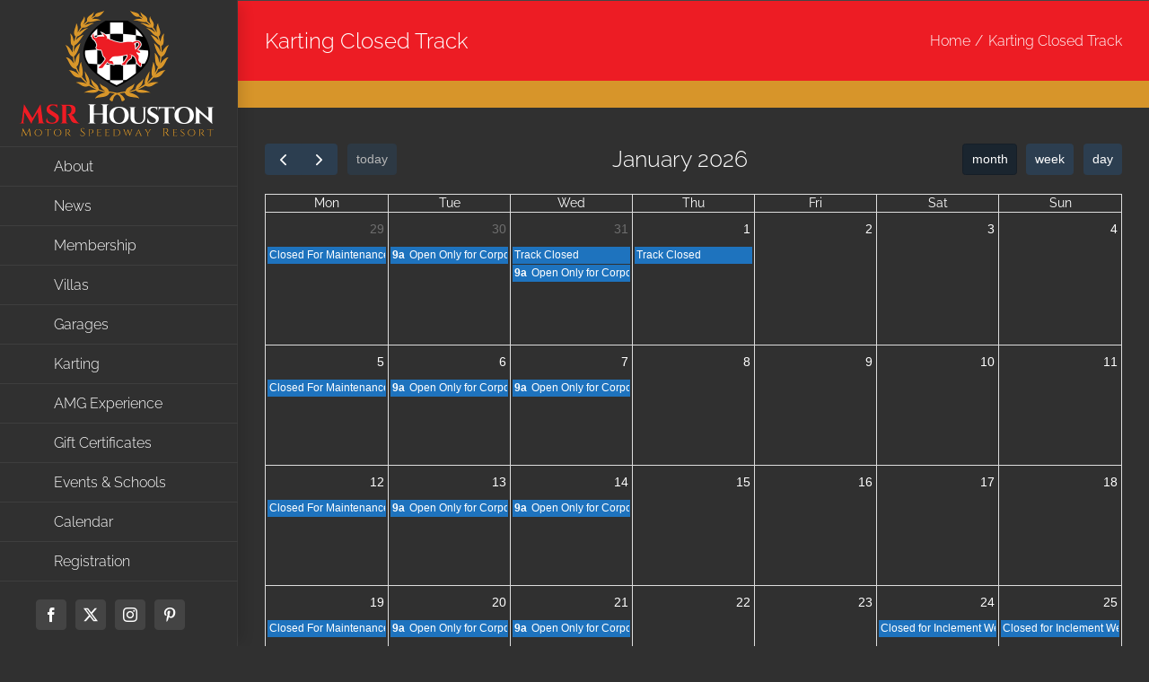

--- FILE ---
content_type: text/html; charset=UTF-8
request_url: https://msrhouston.com/calendar/karting-closed-track/
body_size: 27115
content:
<!DOCTYPE html>
<html class="avada-html-layout-wide avada-html-header-position-left" lang="en-US">
<head>
	<meta http-equiv="X-UA-Compatible" content="IE=edge" />
	<meta http-equiv="Content-Type" content="text/html; charset=utf-8"/>
	<meta name="viewport" content="width=device-width, initial-scale=1" />
	<meta name='robots' content='index, follow, max-image-preview:large, max-snippet:-1, max-video-preview:-1' />

	<!-- This site is optimized with the Yoast SEO plugin v26.6 - https://yoast.com/wordpress/plugins/seo/ -->
	<title>Karting Closed Track - MSR Houston</title>
	<link rel="canonical" href="https://msrhouston.com/calendar/karting-closed-track/" />
	<meta property="og:locale" content="en_US" />
	<meta property="og:type" content="article" />
	<meta property="og:title" content="Karting Closed Track - MSR Houston" />
	<meta property="og:description" content="Closed For Maintenance Starts: 12:00 am Ends: December 29, 2025 - 11:59 pm More details... Open Only for Corporate Events Starts: 9:00 am Ends: December 30, 2025 - 5:00 pm Description: Karting track is open Tuesday and Wednesday for corporate events that are scheduled in advance. To learn more about and/or to schedule a corporate event, please click here.&nbsp; More details... Open Only for Corporate Events Starts: 9:00 am Ends: December 31, 2025 - 5:00 pm Description: Karting track is open Tuesday and Wednesday for corporate events that are scheduled in advance. To learn more about and/or to schedule a corporate event, please click here. More details... Track Closed Starts: 12:00 am Ends: December 31, 2025 - 11:59 pm Description: [...]" />
	<meta property="og:url" content="https://msrhouston.com/calendar/karting-closed-track/" />
	<meta property="og:site_name" content="MSR Houston" />
	<meta property="article:publisher" content="http://facebook.com/msrhouston" />
	<meta property="article:modified_time" content="2025-06-09T17:47:27+00:00" />
	<meta property="og:image" content="https://msrhouston.com/wp-content/uploads/2015/07/msrhouston_og.png" />
	<meta property="og:image:width" content="1200" />
	<meta property="og:image:height" content="630" />
	<meta property="og:image:type" content="image/png" />
	<meta name="twitter:card" content="summary_large_image" />
	<meta name="twitter:site" content="@msrhouston" />
	<meta name="twitter:label1" content="Est. reading time" />
	<meta name="twitter:data1" content="1 minute" />
	<script type="application/ld+json" class="yoast-schema-graph">{"@context":"https://schema.org","@graph":[{"@type":"WebPage","@id":"https://msrhouston.com/calendar/karting-closed-track/","url":"https://msrhouston.com/calendar/karting-closed-track/","name":"Karting Closed Track - MSR Houston","isPartOf":{"@id":"https://msrhouston.com/#website"},"datePublished":"2015-05-08T14:29:43+00:00","dateModified":"2025-06-09T17:47:27+00:00","breadcrumb":{"@id":"https://msrhouston.com/calendar/karting-closed-track/#breadcrumb"},"inLanguage":"en-US","potentialAction":[{"@type":"ReadAction","target":["https://msrhouston.com/calendar/karting-closed-track/"]}]},{"@type":"BreadcrumbList","@id":"https://msrhouston.com/calendar/karting-closed-track/#breadcrumb","itemListElement":[{"@type":"ListItem","position":1,"name":"Home","item":"https://msrhouston.com/"},{"@type":"ListItem","position":2,"name":"Karting Closed Track"}]},{"@type":"WebSite","@id":"https://msrhouston.com/#website","url":"https://msrhouston.com/","name":"MSR Houston","description":"Motor Speedway Resort","publisher":{"@id":"https://msrhouston.com/#organization"},"potentialAction":[{"@type":"SearchAction","target":{"@type":"EntryPoint","urlTemplate":"https://msrhouston.com/?s={search_term_string}"},"query-input":{"@type":"PropertyValueSpecification","valueRequired":true,"valueName":"search_term_string"}}],"inLanguage":"en-US"},{"@type":"Organization","@id":"https://msrhouston.com/#organization","name":"MSR Houston","url":"https://msrhouston.com/","logo":{"@type":"ImageObject","inLanguage":"en-US","@id":"https://msrhouston.com/#/schema/logo/image/","url":"https://msrhouston.com/wp-content/uploads/2015/07/msrhouston_logo_512.png","contentUrl":"https://msrhouston.com/wp-content/uploads/2015/07/msrhouston_logo_512.png","width":512,"height":512,"caption":"MSR Houston"},"image":{"@id":"https://msrhouston.com/#/schema/logo/image/"},"sameAs":["http://facebook.com/msrhouston","https://x.com/msrhouston","http://instagram.com/msrhouston","http://pinterest.com/msrhouston","http://youtube.com/msrhouston"]}]}</script>
	<!-- / Yoast SEO plugin. -->


<link rel='dns-prefetch' href='//unpkg.com' />
<link rel="alternate" type="application/rss+xml" title="MSR Houston &raquo; Feed" href="https://msrhouston.com/feed/" />
<link rel="alternate" type="application/rss+xml" title="MSR Houston &raquo; Comments Feed" href="https://msrhouston.com/comments/feed/" />
								<link rel="icon" href="https://msrhouston.com/wp-content/uploads/2015/02/favicon.ico" type="image/x-icon" />
		
					<!-- Apple Touch Icon -->
						<link rel="apple-touch-icon" sizes="180x180" href="https://msrhouston.com/wp-content/uploads/2015/07/apple-icon-114x114.png" type="image/png">
		
					<!-- Android Icon -->
						<link rel="icon" sizes="192x192" href="https://msrhouston.com/wp-content/uploads/2015/07/apple-icon-57x57.png" type="image/png">
		
					<!-- MS Edge Icon -->
						<meta name="msapplication-TileImage" content="https://msrhouston.com/wp-content/uploads/2015/07/apple-icon-72x72.png" type="image/png">
				<link rel="alternate" title="oEmbed (JSON)" type="application/json+oembed" href="https://msrhouston.com/wp-json/oembed/1.0/embed?url=https%3A%2F%2Fmsrhouston.com%2Fcalendar%2Fkarting-closed-track%2F" />
<link rel="alternate" title="oEmbed (XML)" type="text/xml+oembed" href="https://msrhouston.com/wp-json/oembed/1.0/embed?url=https%3A%2F%2Fmsrhouston.com%2Fcalendar%2Fkarting-closed-track%2F&#038;format=xml" />
<style id='wp-img-auto-sizes-contain-inline-css' type='text/css'>
img:is([sizes=auto i],[sizes^="auto," i]){contain-intrinsic-size:3000px 1500px}
/*# sourceURL=wp-img-auto-sizes-contain-inline-css */
</style>
<link rel='stylesheet' id='ga_appointments_calendar_css-css' href='https://msrhouston.com/wp-content/plugins/gappointments/assets/calendar.css?ver=1.2.6' type='text/css' media='all' />
<link rel='stylesheet' id='ga_appointments_schedule_css-css' href='https://msrhouston.com/wp-content/plugins/gappointments/assets/schedule.css?ver=1.2.6' type='text/css' media='all' />
<link rel='stylesheet' id='ga_appointments_calendar_css_grid-css' href='https://msrhouston.com/wp-content/plugins/gappointments/assets/grid.css?ver=1.2.6' type='text/css' media='all' />
<link rel='stylesheet' id='dashicons-css' href='https://msrhouston.com/wp-includes/css/dashicons.min.css?ver=41f069027fc3e74106e4ba03f57afd18' type='text/css' media='all' />
<link rel='stylesheet' id='ga-font-awesome-css' href='https://msrhouston.com/wp-content/plugins/gappointments/assets/font-awesome.min.css?ver=1.2.6' type='text/css' media='all' />
<style id='wp-emoji-styles-inline-css' type='text/css'>

	img.wp-smiley, img.emoji {
		display: inline !important;
		border: none !important;
		box-shadow: none !important;
		height: 1em !important;
		width: 1em !important;
		margin: 0 0.07em !important;
		vertical-align: -0.1em !important;
		background: none !important;
		padding: 0 !important;
	}
/*# sourceURL=wp-emoji-styles-inline-css */
</style>
<link rel='stylesheet' id='sr7css-css' href='//msrhouston.com/wp-content/plugins/revslider/public/css/sr7.css?ver=6.7.37' type='text/css' media='all' />
<link rel='stylesheet' id='child-style-css' href='https://msrhouston.com/wp-content/themes/Avada-Child-Theme/style.css?ver=41f069027fc3e74106e4ba03f57afd18' type='text/css' media='all' />
<link rel='stylesheet' id='simcal-qtip-css' href='https://msrhouston.com/wp-content/plugins/google-calendar-events/assets/generated/vendor/jquery.qtip.min.css?ver=3.5.9' type='text/css' media='all' />
<link rel='stylesheet' id='simcal-default-calendar-grid-css' href='https://msrhouston.com/wp-content/plugins/google-calendar-events/assets/generated/default-calendar-grid.min.css?ver=3.5.9' type='text/css' media='all' />
<link rel='stylesheet' id='simcal-default-calendar-list-css' href='https://msrhouston.com/wp-content/plugins/google-calendar-events/assets/generated/default-calendar-list.min.css?ver=3.5.9' type='text/css' media='all' />
<link rel='stylesheet' id='fullcalendar-css' href='https://msrhouston.com/wp-content/plugins/simple-calendar-fullcalendar/assets/generated/vendor/fullcalendar.min.css?ver=3.5.9' type='text/css' media='all' />
<link rel='stylesheet' id='simcal-tooltip-css' href='https://msrhouston.com/wp-content/plugins/simple-calendar-fullcalendar/assets/generated/vendor/tooltip.css?ver=3.5.9' type='text/css' media='all' />
<link rel='stylesheet' id='simcal-fullcal-grid-css' href='https://msrhouston.com/wp-content/plugins/simple-calendar-fullcalendar/assets/generated/fullcalendar-grid.min.css?ver=3.5.9' type='text/css' media='all' />
<link rel='stylesheet' id='fusion-dynamic-css-css' href='https://msrhouston.com/wp-content/uploads/fusion-styles/be26f239e9a977f1365cbbf65436e981.min.css?ver=3.14.2' type='text/css' media='all' />
<script type="text/javascript" src="https://msrhouston.com/wp-includes/js/jquery/jquery.min.js?ver=3.7.1" id="jquery-core-js"></script>
<script type="text/javascript" src="https://msrhouston.com/wp-includes/js/jquery/jquery-migrate.min.js?ver=3.4.1" id="jquery-migrate-js"></script>
<script type="text/javascript" src="https://msrhouston.com/wp-content/plugins/gravityforms/js/chosen.jquery.min.js?ver=2.9.24" id="gform_chosen-js"></script>
<script type="text/javascript" src="//msrhouston.com/wp-content/plugins/revslider/public/js/libs/tptools.js?ver=6.7.37" id="tp-tools-js" async="async" data-wp-strategy="async"></script>
<script type="text/javascript" src="//msrhouston.com/wp-content/plugins/revslider/public/js/sr7.js?ver=6.7.37" id="sr7-js" async="async" data-wp-strategy="async"></script>
<script type="text/javascript" src="https://msrhouston.com/wp-content/themes/Avada-Child-Theme/assets/js/main.js?ver=41f069027fc3e74106e4ba03f57afd18" id="main-js"></script>
<link rel="https://api.w.org/" href="https://msrhouston.com/wp-json/" /><style type="text/css" id="css-fb-visibility">@media screen and (max-width: 640px){.fusion-no-small-visibility{display:none !important;}body .sm-text-align-center{text-align:center !important;}body .sm-text-align-left{text-align:left !important;}body .sm-text-align-right{text-align:right !important;}body .sm-text-align-justify{text-align:justify !important;}body .sm-flex-align-center{justify-content:center !important;}body .sm-flex-align-flex-start{justify-content:flex-start !important;}body .sm-flex-align-flex-end{justify-content:flex-end !important;}body .sm-mx-auto{margin-left:auto !important;margin-right:auto !important;}body .sm-ml-auto{margin-left:auto !important;}body .sm-mr-auto{margin-right:auto !important;}body .fusion-absolute-position-small{position:absolute;width:100%;}.awb-sticky.awb-sticky-small{ position: sticky; top: var(--awb-sticky-offset,0); }}@media screen and (min-width: 641px) and (max-width: 1024px){.fusion-no-medium-visibility{display:none !important;}body .md-text-align-center{text-align:center !important;}body .md-text-align-left{text-align:left !important;}body .md-text-align-right{text-align:right !important;}body .md-text-align-justify{text-align:justify !important;}body .md-flex-align-center{justify-content:center !important;}body .md-flex-align-flex-start{justify-content:flex-start !important;}body .md-flex-align-flex-end{justify-content:flex-end !important;}body .md-mx-auto{margin-left:auto !important;margin-right:auto !important;}body .md-ml-auto{margin-left:auto !important;}body .md-mr-auto{margin-right:auto !important;}body .fusion-absolute-position-medium{position:absolute;width:100%;}.awb-sticky.awb-sticky-medium{ position: sticky; top: var(--awb-sticky-offset,0); }}@media screen and (min-width: 1025px){.fusion-no-large-visibility{display:none !important;}body .lg-text-align-center{text-align:center !important;}body .lg-text-align-left{text-align:left !important;}body .lg-text-align-right{text-align:right !important;}body .lg-text-align-justify{text-align:justify !important;}body .lg-flex-align-center{justify-content:center !important;}body .lg-flex-align-flex-start{justify-content:flex-start !important;}body .lg-flex-align-flex-end{justify-content:flex-end !important;}body .lg-mx-auto{margin-left:auto !important;margin-right:auto !important;}body .lg-ml-auto{margin-left:auto !important;}body .lg-mr-auto{margin-right:auto !important;}body .fusion-absolute-position-large{position:absolute;width:100%;}.awb-sticky.awb-sticky-large{ position: sticky; top: var(--awb-sticky-offset,0); }}</style>		<style>
			.ga_provider_page {
				display: none !important;
			}

			.ga_customer_page {
				display: none !important;
			}

			.ga_appointments_calendar_header,
			.ga_monthly_schedule_wrapper table thead,
			.ga_monthly_schedule_wrapper table thead th {
				background: #ed1c24 !important;
			}

			.ga_wrapper_small .ga_monthly_schedule_wrapper td.selected,
			.ga_wrapper_small .ga_monthly_schedule_wrapper td.day_available:hover {
				color: #ed1c24 !important;
			}

			.ga_wrapper_small .ga_monthly_schedule_wrapper td.day_available:hover span,
			.ga_wrapper_small .ga_monthly_schedule_wrapper td.selected span,
			.ga_wrapper_medium .ga_monthly_schedule_wrapper td.day_available:hover span,
			.ga_wrapper_medium .ga_monthly_schedule_wrapper td.selected span,
			.ga_wrapper_large .ga_monthly_schedule_wrapper td.day_available:hover span,
			.ga_wrapper_large .ga_monthly_schedule_wrapper td.selected span {
				background: #ed1c24 !important;
				border: 2px solid #ed1c24 !important;
			}

			.ga_wrapper_small .ga_monthly_schedule_wrapper td.ga_today span,
			.ga_wrapper_medium .ga_monthly_schedule_wrapper td.ga_today span,
			.ga_wrapper_large .ga_monthly_schedule_wrapper td.ga_today span {
				border: 2px solid #ed1c24 !important;
			}

			#no_time_slots i {
				color: #ed1c24 !important;
			}

			.ga_appointments_calendar_header h3,
			.ga_appointments_calendar_header .arrow-left,
			.ga_appointments_calendar_header .arrow-right,
			.ga_monthly_schedule_wrapper thead th {
				color: #ffffff !important;
			}

			.ga_monthly_schedule_wrapper td {
				background: #3e3e3e !important;
			}

			.ga_monthly_schedule_wrapper.ga_spinner:before {
				background: rgba(250, 250, 250, 0.3) !important;
			}

			.ga_monthly_schedule_wrapper.ga_spinner:after {
				border-color: #ed1d24 transparent transparent !important;
			}

			.ga_monthly_schedule_wrapper td {
				border-color: rgba(38, 84, 124 ,0.07) !important;
			}

			.ga_monthly_schedule_wrapper td {
				color: #cccccc !important;
			}

			.ga_wrapper_small .ga_monthly_schedule_wrapper td.selected,
			.ga_wrapper_medium .ga_monthly_schedule_wrapper td.selected,
			.ga_wrapper_large .ga_monthly_schedule_wrapper td.selected {
				color: #ffffff !important;
			}

			.ga_wrapper_small .ga_monthly_schedule_wrapper td.day_available:hover,
			.ga_wrapper_medium .ga_monthly_schedule_wrapper td.day_available:hover,
			.ga_wrapper_large .ga_monthly_schedule_wrapper td.day_available:hover {
				color: #ffffff !important;
			}

			.ga_wrapper_small .ga_monthly_schedule_wrapper td.day_available,
			.ga_wrapper_medium .ga_monthly_schedule_wrapper td.day_available,
			.ga_wrapper_large .ga_monthly_schedule_wrapper td.day_available {
				background: #e3e3e3 !important;
			}

			.ga_monthly_schedule_wrapper td.selected:after {
				border-color: #e3e3e3 transparent transparent transparent !important;
			}

			#gappointments_calendar_slots label.time_slot {
				color: #6D8298 !important;
			}

			.ga_monthly_schedule_wrapper td.calendar_slots {
				background: #3e3e3e !important;
			}

			#gappointments_calendar_slots label.time_selected div {
				background: #ed1d24 !important;
			}

			#gappointments_calendar_slots label.time_selected div {
				color: #3e3e3e !important;
			}

			#gappointments_calendar_slots .calendar_time_slots .slots-title,
			#no_time_slots span {
				color: #ffffff !important;
			}


			.ga_monthly_schedule_wrapper td.calendar_slots {
				border: 1px solid #ffffff !important;
			}

			.ajax-spinner-bars>div {
				background-color: #25363F !important;
			}

					</style>

<link rel="preconnect" href="https://fonts.googleapis.com">
<link rel="preconnect" href="https://fonts.gstatic.com/" crossorigin>
<meta name="generator" content="Powered by Slider Revolution 6.7.37 - responsive, Mobile-Friendly Slider Plugin for WordPress with comfortable drag and drop interface." />
<script>
	window._tpt			??= {};
	window.SR7			??= {};
	_tpt.R				??= {};
	_tpt.R.fonts		??= {};
	_tpt.R.fonts.customFonts??= {};
	SR7.devMode			=  false;
	SR7.F 				??= {};
	SR7.G				??= {};
	SR7.LIB				??= {};
	SR7.E				??= {};
	SR7.E.gAddons		??= {};
	SR7.E.php 			??= {};
	SR7.E.nonce			= '19017a50fd';
	SR7.E.ajaxurl		= 'https://msrhouston.com/wp-admin/admin-ajax.php';
	SR7.E.resturl		= 'https://msrhouston.com/wp-json/';
	SR7.E.slug_path		= 'revslider/revslider.php';
	SR7.E.slug			= 'revslider';
	SR7.E.plugin_url	= 'https://msrhouston.com/wp-content/plugins/revslider/';
	SR7.E.wp_plugin_url = 'https://msrhouston.com/wp-content/plugins/';
	SR7.E.revision		= '6.7.37';
	SR7.E.fontBaseUrl	= '';
	SR7.G.breakPoints 	= [1240,1024,778,480];
	SR7.G.fSUVW 		= false;
	SR7.E.modules 		= ['module','page','slide','layer','draw','animate','srtools','canvas','defaults','carousel','navigation','media','modifiers','migration'];
	SR7.E.libs 			= ['WEBGL'];
	SR7.E.css 			= ['csslp','cssbtns','cssfilters','cssnav','cssmedia'];
	SR7.E.resources		= {};
	SR7.E.ytnc			= false;
	SR7.JSON			??= {};
/*! Slider Revolution 7.0 - Page Processor */
!function(){"use strict";window.SR7??={},window._tpt??={},SR7.version="Slider Revolution 6.7.16",_tpt.getMobileZoom=()=>_tpt.is_mobile?document.documentElement.clientWidth/window.innerWidth:1,_tpt.getWinDim=function(t){_tpt.screenHeightWithUrlBar??=window.innerHeight;let e=SR7.F?.modal?.visible&&SR7.M[SR7.F.module.getIdByAlias(SR7.F.modal.requested)];_tpt.scrollBar=window.innerWidth!==document.documentElement.clientWidth||e&&window.innerWidth!==e.c.module.clientWidth,_tpt.winW=_tpt.getMobileZoom()*window.innerWidth-(_tpt.scrollBar||"prepare"==t?_tpt.scrollBarW??_tpt.mesureScrollBar():0),_tpt.winH=_tpt.getMobileZoom()*window.innerHeight,_tpt.winWAll=document.documentElement.clientWidth},_tpt.getResponsiveLevel=function(t,e){return SR7.G.fSUVW?_tpt.closestGE(t,window.innerWidth):_tpt.closestGE(t,_tpt.winWAll)},_tpt.mesureScrollBar=function(){let t=document.createElement("div");return t.className="RSscrollbar-measure",t.style.width="100px",t.style.height="100px",t.style.overflow="scroll",t.style.position="absolute",t.style.top="-9999px",document.body.appendChild(t),_tpt.scrollBarW=t.offsetWidth-t.clientWidth,document.body.removeChild(t),_tpt.scrollBarW},_tpt.loadCSS=async function(t,e,s){return s?_tpt.R.fonts.required[e].status=1:(_tpt.R[e]??={},_tpt.R[e].status=1),new Promise(((i,n)=>{if(_tpt.isStylesheetLoaded(t))s?_tpt.R.fonts.required[e].status=2:_tpt.R[e].status=2,i();else{const o=document.createElement("link");o.rel="stylesheet";let l="text",r="css";o["type"]=l+"/"+r,o.href=t,o.onload=()=>{s?_tpt.R.fonts.required[e].status=2:_tpt.R[e].status=2,i()},o.onerror=()=>{s?_tpt.R.fonts.required[e].status=3:_tpt.R[e].status=3,n(new Error(`Failed to load CSS: ${t}`))},document.head.appendChild(o)}}))},_tpt.addContainer=function(t){const{tag:e="div",id:s,class:i,datas:n,textContent:o,iHTML:l}=t,r=document.createElement(e);if(s&&""!==s&&(r.id=s),i&&""!==i&&(r.className=i),n)for(const[t,e]of Object.entries(n))"style"==t?r.style.cssText=e:r.setAttribute(`data-${t}`,e);return o&&(r.textContent=o),l&&(r.innerHTML=l),r},_tpt.collector=function(){return{fragment:new DocumentFragment,add(t){var e=_tpt.addContainer(t);return this.fragment.appendChild(e),e},append(t){t.appendChild(this.fragment)}}},_tpt.isStylesheetLoaded=function(t){let e=t.split("?")[0];return Array.from(document.querySelectorAll('link[rel="stylesheet"], link[rel="preload"]')).some((t=>t.href.split("?")[0]===e))},_tpt.preloader={requests:new Map,preloaderTemplates:new Map,show:function(t,e){if(!e||!t)return;const{type:s,color:i}=e;if(s<0||"off"==s)return;const n=`preloader_${s}`;let o=this.preloaderTemplates.get(n);o||(o=this.build(s,i),this.preloaderTemplates.set(n,o)),this.requests.has(t)||this.requests.set(t,{count:0});const l=this.requests.get(t);clearTimeout(l.timer),l.count++,1===l.count&&(l.timer=setTimeout((()=>{l.preloaderClone=o.cloneNode(!0),l.anim&&l.anim.kill(),void 0!==_tpt.gsap?l.anim=_tpt.gsap.fromTo(l.preloaderClone,1,{opacity:0},{opacity:1}):l.preloaderClone.classList.add("sr7-fade-in"),t.appendChild(l.preloaderClone)}),150))},hide:function(t){if(!this.requests.has(t))return;const e=this.requests.get(t);e.count--,e.count<0&&(e.count=0),e.anim&&e.anim.kill(),0===e.count&&(clearTimeout(e.timer),e.preloaderClone&&(e.preloaderClone.classList.remove("sr7-fade-in"),e.anim=_tpt.gsap.to(e.preloaderClone,.3,{opacity:0,onComplete:function(){e.preloaderClone.remove()}})))},state:function(t){if(!this.requests.has(t))return!1;return this.requests.get(t).count>0},build:(t,e="#ffffff",s="")=>{if(t<0||"off"===t)return null;const i=parseInt(t);if(t="prlt"+i,isNaN(i))return null;if(_tpt.loadCSS(SR7.E.plugin_url+"public/css/preloaders/t"+i+".css","preloader_"+t),isNaN(i)||i<6){const n=`background-color:${e}`,o=1===i||2==i?n:"",l=3===i||4==i?n:"",r=_tpt.collector();["dot1","dot2","bounce1","bounce2","bounce3"].forEach((t=>r.add({tag:"div",class:t,datas:{style:l}})));const d=_tpt.addContainer({tag:"sr7-prl",class:`${t} ${s}`,datas:{style:o}});return r.append(d),d}{let n={};if(7===i){let t;e.startsWith("#")?(t=e.replace("#",""),t=`rgba(${parseInt(t.substring(0,2),16)}, ${parseInt(t.substring(2,4),16)}, ${parseInt(t.substring(4,6),16)}, `):e.startsWith("rgb")&&(t=e.slice(e.indexOf("(")+1,e.lastIndexOf(")")).split(",").map((t=>t.trim())),t=`rgba(${t[0]}, ${t[1]}, ${t[2]}, `),t&&(n.style=`border-top-color: ${t}0.65); border-bottom-color: ${t}0.15); border-left-color: ${t}0.65); border-right-color: ${t}0.15)`)}else 12===i&&(n.style=`background:${e}`);const o=[10,0,4,2,5,9,0,4,4,2][i-6],l=_tpt.collector(),r=l.add({tag:"div",class:"sr7-prl-inner",datas:n});Array.from({length:o}).forEach((()=>r.appendChild(l.add({tag:"span",datas:{style:`background:${e}`}}))));const d=_tpt.addContainer({tag:"sr7-prl",class:`${t} ${s}`});return l.append(d),d}}},SR7.preLoader={show:(t,e)=>{"off"!==(SR7.M[t]?.settings?.pLoader?.type??"off")&&_tpt.preloader.show(e||SR7.M[t].c.module,SR7.M[t]?.settings?.pLoader??{color:"#fff",type:10})},hide:(t,e)=>{"off"!==(SR7.M[t]?.settings?.pLoader?.type??"off")&&_tpt.preloader.hide(e||SR7.M[t].c.module)},state:(t,e)=>_tpt.preloader.state(e||SR7.M[t].c.module)},_tpt.prepareModuleHeight=function(t){window.SR7.M??={},window.SR7.M[t.id]??={},"ignore"==t.googleFont&&(SR7.E.ignoreGoogleFont=!0);let e=window.SR7.M[t.id];if(null==_tpt.scrollBarW&&_tpt.mesureScrollBar(),e.c??={},e.states??={},e.settings??={},e.settings.size??={},t.fixed&&(e.settings.fixed=!0),e.c.module=document.querySelector("sr7-module#"+t.id),e.c.adjuster=e.c.module.getElementsByTagName("sr7-adjuster")[0],e.c.content=e.c.module.getElementsByTagName("sr7-content")[0],"carousel"==t.type&&(e.c.carousel=e.c.content.getElementsByTagName("sr7-carousel")[0]),null==e.c.module||null==e.c.module)return;t.plType&&t.plColor&&(e.settings.pLoader={type:t.plType,color:t.plColor}),void 0===t.plType||"off"===t.plType||SR7.preLoader.state(t.id)&&SR7.preLoader.state(t.id,e.c.module)||SR7.preLoader.show(t.id,e.c.module),_tpt.winW||_tpt.getWinDim("prepare"),_tpt.getWinDim();let s=""+e.c.module.dataset?.modal;"modal"==s||"true"==s||"undefined"!==s&&"false"!==s||(e.settings.size.fullWidth=t.size.fullWidth,e.LEV??=_tpt.getResponsiveLevel(window.SR7.G.breakPoints,t.id),t.vpt=_tpt.fillArray(t.vpt,5),e.settings.vPort=t.vpt[e.LEV],void 0!==t.el&&"720"==t.el[4]&&t.gh[4]!==t.el[4]&&"960"==t.el[3]&&t.gh[3]!==t.el[3]&&"768"==t.el[2]&&t.gh[2]!==t.el[2]&&delete t.el,e.settings.size.height=null==t.el||null==t.el[e.LEV]||0==t.el[e.LEV]||"auto"==t.el[e.LEV]?_tpt.fillArray(t.gh,5,-1):_tpt.fillArray(t.el,5,-1),e.settings.size.width=_tpt.fillArray(t.gw,5,-1),e.settings.size.minHeight=_tpt.fillArray(t.mh??[0],5,-1),e.cacheSize={fullWidth:e.settings.size?.fullWidth,fullHeight:e.settings.size?.fullHeight},void 0!==t.off&&(t.off?.t&&(e.settings.size.m??={})&&(e.settings.size.m.t=t.off.t),t.off?.b&&(e.settings.size.m??={})&&(e.settings.size.m.b=t.off.b),t.off?.l&&(e.settings.size.p??={})&&(e.settings.size.p.l=t.off.l),t.off?.r&&(e.settings.size.p??={})&&(e.settings.size.p.r=t.off.r),e.offsetPrepared=!0),_tpt.updatePMHeight(t.id,t,!0))},_tpt.updatePMHeight=(t,e,s)=>{let i=SR7.M[t];var n=i.settings.size.fullWidth?_tpt.winW:i.c.module.parentNode.offsetWidth;n=0===n||isNaN(n)?_tpt.winW:n;let o=i.settings.size.width[i.LEV]||i.settings.size.width[i.LEV++]||i.settings.size.width[i.LEV--]||n,l=i.settings.size.height[i.LEV]||i.settings.size.height[i.LEV++]||i.settings.size.height[i.LEV--]||0,r=i.settings.size.minHeight[i.LEV]||i.settings.size.minHeight[i.LEV++]||i.settings.size.minHeight[i.LEV--]||0;if(l="auto"==l?0:l,l=parseInt(l),"carousel"!==e.type&&(n-=parseInt(e.onw??0)||0),i.MP=!i.settings.size.fullWidth&&n<o||_tpt.winW<o?Math.min(1,n/o):1,e.size.fullScreen||e.size.fullHeight){let t=parseInt(e.fho)||0,s=(""+e.fho).indexOf("%")>-1;e.newh=_tpt.winH-(s?_tpt.winH*t/100:t)}else e.newh=i.MP*Math.max(l,r);if(e.newh+=(parseInt(e.onh??0)||0)+(parseInt(e.carousel?.pt)||0)+(parseInt(e.carousel?.pb)||0),void 0!==e.slideduration&&(e.newh=Math.max(e.newh,parseInt(e.slideduration)/3)),e.shdw&&_tpt.buildShadow(e.id,e),i.c.adjuster.style.height=e.newh+"px",i.c.module.style.height=e.newh+"px",i.c.content.style.height=e.newh+"px",i.states.heightPrepared=!0,i.dims??={},i.dims.moduleRect=i.c.module.getBoundingClientRect(),i.c.content.style.left="-"+i.dims.moduleRect.left+"px",!i.settings.size.fullWidth)return s&&requestAnimationFrame((()=>{n!==i.c.module.parentNode.offsetWidth&&_tpt.updatePMHeight(e.id,e)})),void _tpt.bgStyle(e.id,e,window.innerWidth==_tpt.winW,!0);_tpt.bgStyle(e.id,e,window.innerWidth==_tpt.winW,!0),requestAnimationFrame((function(){s&&requestAnimationFrame((()=>{n!==i.c.module.parentNode.offsetWidth&&_tpt.updatePMHeight(e.id,e)}))})),i.earlyResizerFunction||(i.earlyResizerFunction=function(){requestAnimationFrame((function(){_tpt.getWinDim(),_tpt.moduleDefaults(e.id,e),_tpt.updateSlideBg(t,!0)}))},window.addEventListener("resize",i.earlyResizerFunction))},_tpt.buildShadow=function(t,e){let s=SR7.M[t];null==s.c.shadow&&(s.c.shadow=document.createElement("sr7-module-shadow"),s.c.shadow.classList.add("sr7-shdw-"+e.shdw),s.c.content.appendChild(s.c.shadow))},_tpt.bgStyle=async(t,e,s,i,n)=>{const o=SR7.M[t];if((e=e??o.settings).fixed&&!o.c.module.classList.contains("sr7-top-fixed")&&(o.c.module.classList.add("sr7-top-fixed"),o.c.module.style.position="fixed",o.c.module.style.width="100%",o.c.module.style.top="0px",o.c.module.style.left="0px",o.c.module.style.pointerEvents="none",o.c.module.style.zIndex=5e3,o.c.content.style.pointerEvents="none"),null==o.c.bgcanvas){let t=document.createElement("sr7-module-bg"),l=!1;if("string"==typeof e?.bg?.color&&e?.bg?.color.includes("{"))if(_tpt.gradient&&_tpt.gsap)e.bg.color=_tpt.gradient.convert(e.bg.color);else try{let t=JSON.parse(e.bg.color);(t?.orig||t?.string)&&(e.bg.color=JSON.parse(e.bg.color))}catch(t){return}let r="string"==typeof e?.bg?.color?e?.bg?.color||"transparent":e?.bg?.color?.string??e?.bg?.color?.orig??e?.bg?.color?.color??"transparent";if(t.style["background"+(String(r).includes("grad")?"":"Color")]=r,("transparent"!==r||n)&&(l=!0),o.offsetPrepared&&(t.style.visibility="hidden"),e?.bg?.image?.src&&(t.style.backgroundImage=`url(${e?.bg?.image.src})`,t.style.backgroundSize=""==(e.bg.image?.size??"")?"cover":e.bg.image.size,t.style.backgroundPosition=e.bg.image.position,t.style.backgroundRepeat=""==e.bg.image.repeat||null==e.bg.image.repeat?"no-repeat":e.bg.image.repeat,l=!0),!l)return;o.c.bgcanvas=t,e.size.fullWidth?t.style.width=_tpt.winW-(s&&_tpt.winH<document.body.offsetHeight?_tpt.scrollBarW:0)+"px":i&&(t.style.width=o.c.module.offsetWidth+"px"),e.sbt?.use?o.c.content.appendChild(o.c.bgcanvas):o.c.module.appendChild(o.c.bgcanvas)}o.c.bgcanvas.style.height=void 0!==e.newh?e.newh+"px":("carousel"==e.type?o.dims.module.h:o.dims.content.h)+"px",o.c.bgcanvas.style.left=!s&&e.sbt?.use||o.c.bgcanvas.closest("SR7-CONTENT")?"0px":"-"+(o?.dims?.moduleRect?.left??0)+"px"},_tpt.updateSlideBg=function(t,e){const s=SR7.M[t];let i=s.settings;s?.c?.bgcanvas&&(i.size.fullWidth?s.c.bgcanvas.style.width=_tpt.winW-(e&&_tpt.winH<document.body.offsetHeight?_tpt.scrollBarW:0)+"px":preparing&&(s.c.bgcanvas.style.width=s.c.module.offsetWidth+"px"))},_tpt.moduleDefaults=(t,e)=>{let s=SR7.M[t];null!=s&&null!=s.c&&null!=s.c.module&&(s.dims??={},s.dims.moduleRect=s.c.module.getBoundingClientRect(),s.c.content.style.left="-"+s.dims.moduleRect.left+"px",s.c.content.style.width=_tpt.winW-_tpt.scrollBarW+"px","carousel"==e.type&&(s.c.module.style.overflow="visible"),_tpt.bgStyle(t,e,window.innerWidth==_tpt.winW))},_tpt.getOffset=t=>{var e=t.getBoundingClientRect(),s=window.pageXOffset||document.documentElement.scrollLeft,i=window.pageYOffset||document.documentElement.scrollTop;return{top:e.top+i,left:e.left+s}},_tpt.fillArray=function(t,e){let s,i;t=Array.isArray(t)?t:[t];let n=Array(e),o=t.length;for(i=0;i<t.length;i++)n[i+(e-o)]=t[i],null==s&&"#"!==t[i]&&(s=t[i]);for(let t=0;t<e;t++)void 0!==n[t]&&"#"!=n[t]||(n[t]=s),s=n[t];return n},_tpt.closestGE=function(t,e){let s=Number.MAX_VALUE,i=-1;for(let n=0;n<t.length;n++)t[n]-1>=e&&t[n]-1-e<s&&(s=t[n]-1-e,i=n);return++i}}();</script>
		<script type="text/javascript">
			var doc = document.documentElement;
			doc.setAttribute( 'data-useragent', navigator.userAgent );
		</script>
		<!-- Google tag (gtag.js) -->
<script async src="https://www.googletagmanager.com/gtag/js?id=G-E2KPH6TS61"></script>
<script>
  window.dataLayer = window.dataLayer || [];
  function gtag(){dataLayer.push(arguments);}
  gtag('js', new Date());

  gtag('config', 'G-E2KPH6TS61');
</script>
	<link href='https://fonts.googleapis.com/css?family=Cinzel:400,700' rel='stylesheet' type='text/css'>
<meta name="facebook-domain-verification" content="9qtlp4wy6c6iv179bqhob94n7hd142" />
<!-- Facebook Pixel Code -->
<script>
!function(f,b,e,v,n,t,s)
{if(f.fbq)return;n=f.fbq=function(){n.callMethod?
n.callMethod.apply(n,arguments):n.queue.push(arguments)};
if(!f._fbq)f._fbq=n;n.push=n;n.loaded=!0;n.version='2.0';
n.queue=[];t=b.createElement(e);t.async=!0;
t.src=v;s=b.getElementsByTagName(e)[0];
s.parentNode.insertBefore(t,s)}(window,document,'script',
'https://connect.facebook.net/en_US/fbevents.js');
fbq('init', '1831783280399093'); 
fbq('track', 'PageView');
</script>
<noscript>
<img height="1" width="1"
src="https://www.facebook.com/tr?id=1831783280399093&ev=PageView
&noscript=1"/>
</noscript>
<!-- End Facebook Pixel Code --><style id='global-styles-inline-css' type='text/css'>
:root{--wp--preset--aspect-ratio--square: 1;--wp--preset--aspect-ratio--4-3: 4/3;--wp--preset--aspect-ratio--3-4: 3/4;--wp--preset--aspect-ratio--3-2: 3/2;--wp--preset--aspect-ratio--2-3: 2/3;--wp--preset--aspect-ratio--16-9: 16/9;--wp--preset--aspect-ratio--9-16: 9/16;--wp--preset--color--black: #000000;--wp--preset--color--cyan-bluish-gray: #abb8c3;--wp--preset--color--white: #ffffff;--wp--preset--color--pale-pink: #f78da7;--wp--preset--color--vivid-red: #cf2e2e;--wp--preset--color--luminous-vivid-orange: #ff6900;--wp--preset--color--luminous-vivid-amber: #fcb900;--wp--preset--color--light-green-cyan: #7bdcb5;--wp--preset--color--vivid-green-cyan: #00d084;--wp--preset--color--pale-cyan-blue: #8ed1fc;--wp--preset--color--vivid-cyan-blue: #0693e3;--wp--preset--color--vivid-purple: #9b51e0;--wp--preset--color--awb-color-1: #ffffff;--wp--preset--color--awb-color-2: #e0e0e0;--wp--preset--color--awb-color-3: #a0ce4e;--wp--preset--color--awb-color-4: #ed1c24;--wp--preset--color--awb-color-5: #3e3e3e;--wp--preset--color--awb-color-6: #333333;--wp--preset--color--awb-color-7: #303030;--wp--preset--color--awb-color-8: #29292a;--wp--preset--color--awb-color-custom-10: #ebeaea;--wp--preset--color--awb-color-custom-11: #e10707;--wp--preset--color--awb-color-custom-12: #cccccc;--wp--preset--color--awb-color-custom-13: rgba(235,234,234,0.8);--wp--preset--color--awb-color-custom-14: #000000;--wp--preset--color--awb-color-custom-15: #dddddd;--wp--preset--color--awb-color-custom-16: #353535;--wp--preset--color--awb-color-custom-1: #d7952a;--wp--preset--color--awb-color-custom-2: #ed1c24;--wp--preset--gradient--vivid-cyan-blue-to-vivid-purple: linear-gradient(135deg,rgb(6,147,227) 0%,rgb(155,81,224) 100%);--wp--preset--gradient--light-green-cyan-to-vivid-green-cyan: linear-gradient(135deg,rgb(122,220,180) 0%,rgb(0,208,130) 100%);--wp--preset--gradient--luminous-vivid-amber-to-luminous-vivid-orange: linear-gradient(135deg,rgb(252,185,0) 0%,rgb(255,105,0) 100%);--wp--preset--gradient--luminous-vivid-orange-to-vivid-red: linear-gradient(135deg,rgb(255,105,0) 0%,rgb(207,46,46) 100%);--wp--preset--gradient--very-light-gray-to-cyan-bluish-gray: linear-gradient(135deg,rgb(238,238,238) 0%,rgb(169,184,195) 100%);--wp--preset--gradient--cool-to-warm-spectrum: linear-gradient(135deg,rgb(74,234,220) 0%,rgb(151,120,209) 20%,rgb(207,42,186) 40%,rgb(238,44,130) 60%,rgb(251,105,98) 80%,rgb(254,248,76) 100%);--wp--preset--gradient--blush-light-purple: linear-gradient(135deg,rgb(255,206,236) 0%,rgb(152,150,240) 100%);--wp--preset--gradient--blush-bordeaux: linear-gradient(135deg,rgb(254,205,165) 0%,rgb(254,45,45) 50%,rgb(107,0,62) 100%);--wp--preset--gradient--luminous-dusk: linear-gradient(135deg,rgb(255,203,112) 0%,rgb(199,81,192) 50%,rgb(65,88,208) 100%);--wp--preset--gradient--pale-ocean: linear-gradient(135deg,rgb(255,245,203) 0%,rgb(182,227,212) 50%,rgb(51,167,181) 100%);--wp--preset--gradient--electric-grass: linear-gradient(135deg,rgb(202,248,128) 0%,rgb(113,206,126) 100%);--wp--preset--gradient--midnight: linear-gradient(135deg,rgb(2,3,129) 0%,rgb(40,116,252) 100%);--wp--preset--font-size--small: 13.5px;--wp--preset--font-size--medium: 20px;--wp--preset--font-size--large: 27px;--wp--preset--font-size--x-large: 42px;--wp--preset--font-size--normal: 18px;--wp--preset--font-size--xlarge: 36px;--wp--preset--font-size--huge: 54px;--wp--preset--spacing--20: 0.44rem;--wp--preset--spacing--30: 0.67rem;--wp--preset--spacing--40: 1rem;--wp--preset--spacing--50: 1.5rem;--wp--preset--spacing--60: 2.25rem;--wp--preset--spacing--70: 3.38rem;--wp--preset--spacing--80: 5.06rem;--wp--preset--shadow--natural: 6px 6px 9px rgba(0, 0, 0, 0.2);--wp--preset--shadow--deep: 12px 12px 50px rgba(0, 0, 0, 0.4);--wp--preset--shadow--sharp: 6px 6px 0px rgba(0, 0, 0, 0.2);--wp--preset--shadow--outlined: 6px 6px 0px -3px rgb(255, 255, 255), 6px 6px rgb(0, 0, 0);--wp--preset--shadow--crisp: 6px 6px 0px rgb(0, 0, 0);}:where(.is-layout-flex){gap: 0.5em;}:where(.is-layout-grid){gap: 0.5em;}body .is-layout-flex{display: flex;}.is-layout-flex{flex-wrap: wrap;align-items: center;}.is-layout-flex > :is(*, div){margin: 0;}body .is-layout-grid{display: grid;}.is-layout-grid > :is(*, div){margin: 0;}:where(.wp-block-columns.is-layout-flex){gap: 2em;}:where(.wp-block-columns.is-layout-grid){gap: 2em;}:where(.wp-block-post-template.is-layout-flex){gap: 1.25em;}:where(.wp-block-post-template.is-layout-grid){gap: 1.25em;}.has-black-color{color: var(--wp--preset--color--black) !important;}.has-cyan-bluish-gray-color{color: var(--wp--preset--color--cyan-bluish-gray) !important;}.has-white-color{color: var(--wp--preset--color--white) !important;}.has-pale-pink-color{color: var(--wp--preset--color--pale-pink) !important;}.has-vivid-red-color{color: var(--wp--preset--color--vivid-red) !important;}.has-luminous-vivid-orange-color{color: var(--wp--preset--color--luminous-vivid-orange) !important;}.has-luminous-vivid-amber-color{color: var(--wp--preset--color--luminous-vivid-amber) !important;}.has-light-green-cyan-color{color: var(--wp--preset--color--light-green-cyan) !important;}.has-vivid-green-cyan-color{color: var(--wp--preset--color--vivid-green-cyan) !important;}.has-pale-cyan-blue-color{color: var(--wp--preset--color--pale-cyan-blue) !important;}.has-vivid-cyan-blue-color{color: var(--wp--preset--color--vivid-cyan-blue) !important;}.has-vivid-purple-color{color: var(--wp--preset--color--vivid-purple) !important;}.has-black-background-color{background-color: var(--wp--preset--color--black) !important;}.has-cyan-bluish-gray-background-color{background-color: var(--wp--preset--color--cyan-bluish-gray) !important;}.has-white-background-color{background-color: var(--wp--preset--color--white) !important;}.has-pale-pink-background-color{background-color: var(--wp--preset--color--pale-pink) !important;}.has-vivid-red-background-color{background-color: var(--wp--preset--color--vivid-red) !important;}.has-luminous-vivid-orange-background-color{background-color: var(--wp--preset--color--luminous-vivid-orange) !important;}.has-luminous-vivid-amber-background-color{background-color: var(--wp--preset--color--luminous-vivid-amber) !important;}.has-light-green-cyan-background-color{background-color: var(--wp--preset--color--light-green-cyan) !important;}.has-vivid-green-cyan-background-color{background-color: var(--wp--preset--color--vivid-green-cyan) !important;}.has-pale-cyan-blue-background-color{background-color: var(--wp--preset--color--pale-cyan-blue) !important;}.has-vivid-cyan-blue-background-color{background-color: var(--wp--preset--color--vivid-cyan-blue) !important;}.has-vivid-purple-background-color{background-color: var(--wp--preset--color--vivid-purple) !important;}.has-black-border-color{border-color: var(--wp--preset--color--black) !important;}.has-cyan-bluish-gray-border-color{border-color: var(--wp--preset--color--cyan-bluish-gray) !important;}.has-white-border-color{border-color: var(--wp--preset--color--white) !important;}.has-pale-pink-border-color{border-color: var(--wp--preset--color--pale-pink) !important;}.has-vivid-red-border-color{border-color: var(--wp--preset--color--vivid-red) !important;}.has-luminous-vivid-orange-border-color{border-color: var(--wp--preset--color--luminous-vivid-orange) !important;}.has-luminous-vivid-amber-border-color{border-color: var(--wp--preset--color--luminous-vivid-amber) !important;}.has-light-green-cyan-border-color{border-color: var(--wp--preset--color--light-green-cyan) !important;}.has-vivid-green-cyan-border-color{border-color: var(--wp--preset--color--vivid-green-cyan) !important;}.has-pale-cyan-blue-border-color{border-color: var(--wp--preset--color--pale-cyan-blue) !important;}.has-vivid-cyan-blue-border-color{border-color: var(--wp--preset--color--vivid-cyan-blue) !important;}.has-vivid-purple-border-color{border-color: var(--wp--preset--color--vivid-purple) !important;}.has-vivid-cyan-blue-to-vivid-purple-gradient-background{background: var(--wp--preset--gradient--vivid-cyan-blue-to-vivid-purple) !important;}.has-light-green-cyan-to-vivid-green-cyan-gradient-background{background: var(--wp--preset--gradient--light-green-cyan-to-vivid-green-cyan) !important;}.has-luminous-vivid-amber-to-luminous-vivid-orange-gradient-background{background: var(--wp--preset--gradient--luminous-vivid-amber-to-luminous-vivid-orange) !important;}.has-luminous-vivid-orange-to-vivid-red-gradient-background{background: var(--wp--preset--gradient--luminous-vivid-orange-to-vivid-red) !important;}.has-very-light-gray-to-cyan-bluish-gray-gradient-background{background: var(--wp--preset--gradient--very-light-gray-to-cyan-bluish-gray) !important;}.has-cool-to-warm-spectrum-gradient-background{background: var(--wp--preset--gradient--cool-to-warm-spectrum) !important;}.has-blush-light-purple-gradient-background{background: var(--wp--preset--gradient--blush-light-purple) !important;}.has-blush-bordeaux-gradient-background{background: var(--wp--preset--gradient--blush-bordeaux) !important;}.has-luminous-dusk-gradient-background{background: var(--wp--preset--gradient--luminous-dusk) !important;}.has-pale-ocean-gradient-background{background: var(--wp--preset--gradient--pale-ocean) !important;}.has-electric-grass-gradient-background{background: var(--wp--preset--gradient--electric-grass) !important;}.has-midnight-gradient-background{background: var(--wp--preset--gradient--midnight) !important;}.has-small-font-size{font-size: var(--wp--preset--font-size--small) !important;}.has-medium-font-size{font-size: var(--wp--preset--font-size--medium) !important;}.has-large-font-size{font-size: var(--wp--preset--font-size--large) !important;}.has-x-large-font-size{font-size: var(--wp--preset--font-size--x-large) !important;}
/*# sourceURL=global-styles-inline-css */
</style>
<style id='wp-block-library-inline-css' type='text/css'>
:root{--wp-block-synced-color:#7a00df;--wp-block-synced-color--rgb:122,0,223;--wp-bound-block-color:var(--wp-block-synced-color);--wp-editor-canvas-background:#ddd;--wp-admin-theme-color:#007cba;--wp-admin-theme-color--rgb:0,124,186;--wp-admin-theme-color-darker-10:#006ba1;--wp-admin-theme-color-darker-10--rgb:0,107,160.5;--wp-admin-theme-color-darker-20:#005a87;--wp-admin-theme-color-darker-20--rgb:0,90,135;--wp-admin-border-width-focus:2px}@media (min-resolution:192dpi){:root{--wp-admin-border-width-focus:1.5px}}.wp-element-button{cursor:pointer}:root .has-very-light-gray-background-color{background-color:#eee}:root .has-very-dark-gray-background-color{background-color:#313131}:root .has-very-light-gray-color{color:#eee}:root .has-very-dark-gray-color{color:#313131}:root .has-vivid-green-cyan-to-vivid-cyan-blue-gradient-background{background:linear-gradient(135deg,#00d084,#0693e3)}:root .has-purple-crush-gradient-background{background:linear-gradient(135deg,#34e2e4,#4721fb 50%,#ab1dfe)}:root .has-hazy-dawn-gradient-background{background:linear-gradient(135deg,#faaca8,#dad0ec)}:root .has-subdued-olive-gradient-background{background:linear-gradient(135deg,#fafae1,#67a671)}:root .has-atomic-cream-gradient-background{background:linear-gradient(135deg,#fdd79a,#004a59)}:root .has-nightshade-gradient-background{background:linear-gradient(135deg,#330968,#31cdcf)}:root .has-midnight-gradient-background{background:linear-gradient(135deg,#020381,#2874fc)}:root{--wp--preset--font-size--normal:16px;--wp--preset--font-size--huge:42px}.has-regular-font-size{font-size:1em}.has-larger-font-size{font-size:2.625em}.has-normal-font-size{font-size:var(--wp--preset--font-size--normal)}.has-huge-font-size{font-size:var(--wp--preset--font-size--huge)}.has-text-align-center{text-align:center}.has-text-align-left{text-align:left}.has-text-align-right{text-align:right}.has-fit-text{white-space:nowrap!important}#end-resizable-editor-section{display:none}.aligncenter{clear:both}.items-justified-left{justify-content:flex-start}.items-justified-center{justify-content:center}.items-justified-right{justify-content:flex-end}.items-justified-space-between{justify-content:space-between}.screen-reader-text{border:0;clip-path:inset(50%);height:1px;margin:-1px;overflow:hidden;padding:0;position:absolute;width:1px;word-wrap:normal!important}.screen-reader-text:focus{background-color:#ddd;clip-path:none;color:#444;display:block;font-size:1em;height:auto;left:5px;line-height:normal;padding:15px 23px 14px;text-decoration:none;top:5px;width:auto;z-index:100000}html :where(.has-border-color){border-style:solid}html :where([style*=border-top-color]){border-top-style:solid}html :where([style*=border-right-color]){border-right-style:solid}html :where([style*=border-bottom-color]){border-bottom-style:solid}html :where([style*=border-left-color]){border-left-style:solid}html :where([style*=border-width]){border-style:solid}html :where([style*=border-top-width]){border-top-style:solid}html :where([style*=border-right-width]){border-right-style:solid}html :where([style*=border-bottom-width]){border-bottom-style:solid}html :where([style*=border-left-width]){border-left-style:solid}html :where(img[class*=wp-image-]){height:auto;max-width:100%}:where(figure){margin:0 0 1em}html :where(.is-position-sticky){--wp-admin--admin-bar--position-offset:var(--wp-admin--admin-bar--height,0px)}@media screen and (max-width:600px){html :where(.is-position-sticky){--wp-admin--admin-bar--position-offset:0px}}
/*wp_block_styles_on_demand_placeholder:697729ada7966*/
/*# sourceURL=wp-block-library-inline-css */
</style>
<style id='wp-block-library-theme-inline-css' type='text/css'>
.wp-block-audio :where(figcaption){color:#555;font-size:13px;text-align:center}.is-dark-theme .wp-block-audio :where(figcaption){color:#ffffffa6}.wp-block-audio{margin:0 0 1em}.wp-block-code{border:1px solid #ccc;border-radius:4px;font-family:Menlo,Consolas,monaco,monospace;padding:.8em 1em}.wp-block-embed :where(figcaption){color:#555;font-size:13px;text-align:center}.is-dark-theme .wp-block-embed :where(figcaption){color:#ffffffa6}.wp-block-embed{margin:0 0 1em}.blocks-gallery-caption{color:#555;font-size:13px;text-align:center}.is-dark-theme .blocks-gallery-caption{color:#ffffffa6}:root :where(.wp-block-image figcaption){color:#555;font-size:13px;text-align:center}.is-dark-theme :root :where(.wp-block-image figcaption){color:#ffffffa6}.wp-block-image{margin:0 0 1em}.wp-block-pullquote{border-bottom:4px solid;border-top:4px solid;color:currentColor;margin-bottom:1.75em}.wp-block-pullquote :where(cite),.wp-block-pullquote :where(footer),.wp-block-pullquote__citation{color:currentColor;font-size:.8125em;font-style:normal;text-transform:uppercase}.wp-block-quote{border-left:.25em solid;margin:0 0 1.75em;padding-left:1em}.wp-block-quote cite,.wp-block-quote footer{color:currentColor;font-size:.8125em;font-style:normal;position:relative}.wp-block-quote:where(.has-text-align-right){border-left:none;border-right:.25em solid;padding-left:0;padding-right:1em}.wp-block-quote:where(.has-text-align-center){border:none;padding-left:0}.wp-block-quote.is-large,.wp-block-quote.is-style-large,.wp-block-quote:where(.is-style-plain){border:none}.wp-block-search .wp-block-search__label{font-weight:700}.wp-block-search__button{border:1px solid #ccc;padding:.375em .625em}:where(.wp-block-group.has-background){padding:1.25em 2.375em}.wp-block-separator.has-css-opacity{opacity:.4}.wp-block-separator{border:none;border-bottom:2px solid;margin-left:auto;margin-right:auto}.wp-block-separator.has-alpha-channel-opacity{opacity:1}.wp-block-separator:not(.is-style-wide):not(.is-style-dots){width:100px}.wp-block-separator.has-background:not(.is-style-dots){border-bottom:none;height:1px}.wp-block-separator.has-background:not(.is-style-wide):not(.is-style-dots){height:2px}.wp-block-table{margin:0 0 1em}.wp-block-table td,.wp-block-table th{word-break:normal}.wp-block-table :where(figcaption){color:#555;font-size:13px;text-align:center}.is-dark-theme .wp-block-table :where(figcaption){color:#ffffffa6}.wp-block-video :where(figcaption){color:#555;font-size:13px;text-align:center}.is-dark-theme .wp-block-video :where(figcaption){color:#ffffffa6}.wp-block-video{margin:0 0 1em}:root :where(.wp-block-template-part.has-background){margin-bottom:0;margin-top:0;padding:1.25em 2.375em}
/*# sourceURL=/wp-includes/css/dist/block-library/theme.min.css */
</style>
<style id='classic-theme-styles-inline-css' type='text/css'>
/*! This file is auto-generated */
.wp-block-button__link{color:#fff;background-color:#32373c;border-radius:9999px;box-shadow:none;text-decoration:none;padding:calc(.667em + 2px) calc(1.333em + 2px);font-size:1.125em}.wp-block-file__button{background:#32373c;color:#fff;text-decoration:none}
/*# sourceURL=/wp-includes/css/classic-themes.min.css */
</style>
</head>

<body data-rsssl=1 class="wp-singular calendar-template-default single single-calendar postid-14410 wp-theme-Avada wp-child-theme-Avada-Child-Theme fusion-image-hovers fusion-pagination-sizing fusion-button_type-flat fusion-button_span-no fusion-button_gradient-linear avada-image-rollover-circle-yes avada-image-rollover-yes avada-image-rollover-direction-fade fusion-has-button-gradient fusion-body ltr fusion-sticky-header no-tablet-sticky-header no-mobile-sticky-header no-mobile-slidingbar no-mobile-totop fusion-disable-outline fusion-sub-menu-fade mobile-logo-pos-left layout-wide-mode avada-has-boxed-modal-shadow-none layout-scroll-offset-full avada-has-zero-margin-offset-top side-header side-header-left menu-text-align-left mobile-menu-design-modern fusion-show-pagination-text fusion-header-layout-v1 avada-responsive avada-footer-fx-bg-parallax avada-menu-highlight-style-bar fusion-search-form-classic fusion-main-menu-search-dropdown fusion-avatar-square avada-dropdown-styles avada-blog-layout-grid avada-blog-archive-layout-grid avada-header-shadow-yes avada-menu-icon-position-left avada-has-megamenu-shadow avada-has-mainmenu-dropdown-divider avada-has-pagetitle-bg-full avada-has-breadcrumb-mobile-hidden avada-has-titlebar-bar_and_content avada-has-pagination-padding avada-flyout-menu-direction-fade avada-ec-views-v1" data-awb-post-id="14410">
	<script src="https://static.elfsight.com/platform/platform.js" data-use-service-core defer></script>	<a class="skip-link screen-reader-text" href="#content">Skip to content</a>

	<div id="boxed-wrapper">
		
		<div id="wrapper" class="fusion-wrapper">
			<div id="home" style="position:relative;top:-1px;"></div>
							
																
<div id="side-header-sticky"></div>
<div id="side-header" class="clearfix fusion-mobile-menu-design-modern fusion-sticky-logo-1 fusion-mobile-logo-1 fusion-sticky-menu- header-shadow">
	<div class="side-header-wrapper">
								<div class="side-header-content fusion-logo-left fusion-mobile-logo-1">
				<div class="fusion-logo" data-margin-top="10px" data-margin-bottom="10px" data-margin-left="0px" data-margin-right="0px">
			<a class="fusion-logo-link"  href="https://msrhouston.com/" >

						<!-- standard logo -->
			<img src="https://msrhouston.com/wp-content/uploads/2015/03/MSR_logo@2x.png" srcset="https://msrhouston.com/wp-content/uploads/2015/03/MSR_logo@2x.png 1x, https://msrhouston.com/wp-content/uploads/2015/03/MSR_logo@2x.png 2x" width="440" height="286" style="max-height:286px;height:auto;" alt="MSR Houston Logo" data-retina_logo_url="https://msrhouston.com/wp-content/uploads/2015/03/MSR_logo@2x.png" class="fusion-standard-logo" />

			
					</a>
		</div>		</div>
		<div class="fusion-main-menu-container fusion-logo-menu-left">
			<nav class="fusion-main-menu" aria-label="Main Menu"><ul id="menu-main-menu" class="fusion-menu"><li  id="menu-item-12962"  class="menu-item menu-item-type-post_type menu-item-object-page menu-item-has-children menu-item-12962 fusion-dropdown-menu"  data-item-id="12962"><a  href="https://msrhouston.com/about/" class="fusion-bar-highlight"><span class="menu-text">About</span></a><ul class="sub-menu"><li  id="menu-item-16700"  class="menu-item menu-item-type-post_type menu-item-object-page menu-item-has-children menu-item-16700 fusion-dropdown-submenu" ><a  href="https://msrhouston.com/gallery/" class="fusion-bar-highlight"><span>Gallery</span></a><ul class="sub-menu"><li  id="menu-item-18589"  class="menu-item menu-item-type-post_type menu-item-object-page menu-item-18589" ><a  href="https://msrhouston.com/gallery/houston-exotic-auto-festival-2019/" class="fusion-bar-highlight"><span>Houston Exotic Auto Festival</span></a></li><li  id="menu-item-17384"  class="menu-item menu-item-type-post_type menu-item-object-page menu-item-17384" ><a  href="https://msrhouston.com/gallery/cmra-2018/" class="fusion-bar-highlight"><span>CMRA</span></a></li><li  id="menu-item-17122"  class="menu-item menu-item-type-post_type menu-item-object-page menu-item-17122" ><a  href="https://msrhouston.com/gallery/24-hours-lemons/" class="fusion-bar-highlight"><span>24 Hours of LeMons</span></a></li><li  id="menu-item-17023"  class="menu-item menu-item-type-post_type menu-item-object-page menu-item-17023" ><a  href="https://msrhouston.com/gallery/tramontana-at-msr/" class="fusion-bar-highlight"><span>Tramontana at MSR</span></a></li><li  id="menu-item-16702"  class="menu-item menu-item-type-post_type menu-item-object-page menu-item-16702" ><a  href="https://msrhouston.com/gallery/lamborghini-festival/" class="fusion-bar-highlight"><span>Lamborghini Festival</span></a></li><li  id="menu-item-16701"  class="menu-item menu-item-type-post_type menu-item-object-page menu-item-16701" ><a  href="https://msrhouston.com/gallery/scca-club-race/" class="fusion-bar-highlight"><span>SCCA Club Race, Octoberfest</span></a></li></ul></li><li  id="menu-item-18484"  class="menu-item menu-item-type-post_type menu-item-object-page menu-item-18484 fusion-dropdown-submenu" ><a  href="https://msrhouston.com/about/video/" class="fusion-bar-highlight"><span>Video</span></a></li><li  id="menu-item-13372"  class="menu-item menu-item-type-post_type menu-item-object-page menu-item-13372 fusion-dropdown-submenu" ><a  href="https://msrhouston.com/about/facility/" class="fusion-bar-highlight"><span>Facility</span></a></li><li  id="menu-item-13373"  class="menu-item menu-item-type-post_type menu-item-object-page menu-item-13373 fusion-dropdown-submenu" ><a  href="https://msrhouston.com/about/location/" class="fusion-bar-highlight"><span>Location</span></a></li><li  id="menu-item-13371"  class="menu-item menu-item-type-post_type menu-item-object-page menu-item-13371 fusion-dropdown-submenu" ><a  href="https://msrhouston.com/about/local-information/" class="fusion-bar-highlight"><span>Local Information</span></a></li><li  id="menu-item-13536"  class="menu-item menu-item-type-post_type menu-item-object-page menu-item-13536 fusion-dropdown-submenu" ><a  href="https://msrhouston.com/about/race-shop/" class="fusion-bar-highlight"><span>Race Shop</span></a></li><li  id="menu-item-13370"  class="menu-item menu-item-type-post_type menu-item-object-page menu-item-13370 fusion-dropdown-submenu" ><a  href="https://msrhouston.com/about/partnerships/" class="fusion-bar-highlight"><span>Partnerships</span></a></li><li  id="menu-item-15846"  class="menu-item menu-item-type-post_type menu-item-object-page menu-item-15846 fusion-dropdown-submenu" ><a  href="https://msrhouston.com/about/track-rules/" class="fusion-bar-highlight"><span>Track Rules</span></a></li><li  id="menu-item-14712"  class="menu-item menu-item-type-post_type menu-item-object-page menu-item-14712 fusion-dropdown-submenu" ><a  href="https://msrhouston.com/about/faqs/" class="fusion-bar-highlight"><span>FAQs</span></a></li><li  id="menu-item-13369"  class="menu-item menu-item-type-post_type menu-item-object-page menu-item-13369 fusion-dropdown-submenu" ><a  href="https://msrhouston.com/about/contacts/" class="fusion-bar-highlight"><span>Contacts</span></a></li><li  id="menu-item-17756"  class="menu-item menu-item-type-post_type menu-item-object-page menu-item-17756 fusion-dropdown-submenu" ><a  href="https://msrhouston.com/privacy-policy/" class="fusion-bar-highlight"><span>Privacy Policy</span></a></li></ul></li><li  id="menu-item-15007"  class="menu-item menu-item-type-post_type menu-item-object-page menu-item-15007"  data-item-id="15007"><a  href="https://msrhouston.com/about/news/" class="fusion-bar-highlight"><span class="menu-text">News</span></a></li><li  id="menu-item-12996"  class="menu-item menu-item-type-post_type menu-item-object-page menu-item-has-children menu-item-12996 fusion-dropdown-menu"  data-item-id="12996"><a  href="https://msrhouston.com/membership/" class="fusion-bar-highlight"><span class="menu-text">Membership</span></a><ul class="sub-menu"><li  id="menu-item-13541"  class="menu-item menu-item-type-post_type menu-item-object-page menu-item-13541 fusion-dropdown-submenu" ><a  href="https://msrhouston.com/membership/member-events/" class="fusion-bar-highlight"><span>Member Events</span></a></li></ul></li><li  id="menu-item-18931"  class="menu-item menu-item-type-post_type menu-item-object-page menu-item-18931"  data-item-id="18931"><a  href="https://msrhouston.com/villas/" class="fusion-bar-highlight"><span class="menu-text">Villas</span></a></li><li  id="menu-item-14741"  class="menu-item menu-item-type-post_type menu-item-object-page menu-item-14741"  data-item-id="14741"><a  href="https://msrhouston.com/garage/" class="fusion-bar-highlight"><span class="menu-text">Garages</span></a></li><li  id="menu-item-12970"  class="menu-item menu-item-type-post_type menu-item-object-page menu-item-has-children menu-item-12970 fusion-dropdown-menu"  data-item-id="12970"><a  href="https://msrhouston.com/karting/" class="fusion-bar-highlight"><span class="menu-text">Karting</span></a><ul class="sub-menu"><li  id="menu-item-20525"  class="menu-item menu-item-type-post_type menu-item-object-page menu-item-20525 fusion-dropdown-submenu" ><a  href="https://msrhouston.com/karting/parties/" class="fusion-bar-highlight"><span>Parties</span></a></li><li  id="menu-item-20416"  class="menu-item menu-item-type-post_type menu-item-object-page menu-item-20416 fusion-dropdown-submenu" ><a  href="https://msrhouston.com/karting/corporate-events/" class="fusion-bar-highlight"><span>Corporate Events</span></a></li><li  id="menu-item-17457"  class="menu-item menu-item-type-post_type menu-item-object-page menu-item-17457 fusion-dropdown-submenu" ><a  href="https://msrhouston.com/karting/live-timing/" class="fusion-bar-highlight"><span>Live Timing</span></a></li><li  id="menu-item-17431"  class="menu-item menu-item-type-post_type menu-item-object-page menu-item-17431 fusion-dropdown-submenu" ><a  href="https://msrhouston.com/karting/track-rules/" class="fusion-bar-highlight"><span>Track Rules</span></a></li></ul></li><li  id="menu-item-20321"  class="menu-item menu-item-type-post_type menu-item-object-page menu-item-20321"  data-item-id="20321"><a  href="https://msrhouston.com/mercedes-amg-experience/" class="fusion-bar-highlight"><span class="menu-text">AMG Experience</span></a></li><li  id="menu-item-17748"  class="menu-item menu-item-type-post_type menu-item-object-page menu-item-17748"  data-item-id="17748"><a  href="https://msrhouston.com/gift-certificates/" class="fusion-bar-highlight"><span class="menu-text">Gift Certificates</span></a></li><li  id="menu-item-12963"  class="menu-item menu-item-type-post_type menu-item-object-page menu-item-has-children menu-item-12963 fusion-dropdown-menu"  data-item-id="12963"><a  href="https://msrhouston.com/events/" class="fusion-bar-highlight"><span class="menu-text">Events  &#038; Schools</span></a><ul class="sub-menu"><li  id="menu-item-13540"  class="menu-item menu-item-type-post_type menu-item-object-page menu-item-13540 fusion-dropdown-submenu" ><a  href="https://msrhouston.com/events/corporate-events/" class="fusion-bar-highlight"><span>Corporate Events</span></a></li><li  id="menu-item-13542"  class="menu-item menu-item-type-post_type menu-item-object-page menu-item-13542 fusion-dropdown-submenu" ><a  href="https://msrhouston.com/events/track-rental/" class="fusion-bar-highlight"><span>Track Rental</span></a></li><li  id="menu-item-13554"  class="menu-item menu-item-type-post_type menu-item-object-page menu-item-13554 fusion-dropdown-submenu" ><a  href="https://msrhouston.com/schools/teen-driving/" class="fusion-bar-highlight"><span>Teen Driving Safety</span></a></li><li  id="menu-item-15364"  class="menu-item menu-item-type-post_type menu-item-object-page menu-item-15364 fusion-dropdown-submenu" ><a  href="https://msrhouston.com/schools/corporate-safety-school/" class="fusion-bar-highlight"><span>Corporate Safety</span></a></li><li  id="menu-item-13550"  class="menu-item menu-item-type-post_type menu-item-object-page menu-item-has-children menu-item-13550 fusion-dropdown-submenu" ><a  href="https://msrhouston.com/schools/competition/" class="fusion-bar-highlight"><span>Competition Driving</span></a><ul class="sub-menu"><li  id="menu-item-14528"  class="menu-item menu-item-type-custom menu-item-object-custom menu-item-14528" ><a  target="_blank" rel="noopener noreferrer" href="https://msrhouston.motorsportreg.com/" class="fusion-bar-highlight"><span>Registration</span></a></li></ul></li><li  id="menu-item-15712"  class="menu-item menu-item-type-post_type menu-item-object-page menu-item-15712 fusion-dropdown-submenu" ><a  href="https://msrhouston.com/schools/private-instruction/" class="fusion-bar-highlight"><span>Private Instruction</span></a></li><li  id="menu-item-13553"  class="menu-item menu-item-type-post_type menu-item-object-page menu-item-13553 fusion-dropdown-submenu" ><a  href="https://msrhouston.com/schools/law-enforcement/" class="fusion-bar-highlight"><span>Law Enforcement</span></a></li><li  id="menu-item-13552"  class="menu-item menu-item-type-post_type menu-item-object-page menu-item-13552 fusion-dropdown-submenu" ><a  href="https://msrhouston.com/schools/instructors/" class="fusion-bar-highlight"><span>Instructors</span></a></li></ul></li><li  id="menu-item-12995"  class="menu-item menu-item-type-post_type menu-item-object-page menu-item-has-children menu-item-12995 fusion-dropdown-menu"  data-item-id="12995"><a  href="https://msrhouston.com/calendar/" class="fusion-bar-highlight"><span class="menu-text">Calendar</span></a><ul class="sub-menu"><li  id="menu-item-15255"  class="menu-item menu-item-type-post_type menu-item-object-page menu-item-15255 fusion-dropdown-submenu" ><a  href="https://msrhouston.com/calendar/" class="fusion-bar-highlight"><span>Road Course</span></a></li><li  id="menu-item-15804"  class="menu-item menu-item-type-post_type menu-item-object-page menu-item-15804 fusion-dropdown-submenu" ><a  href="https://msrhouston.com/karting-calendar/" class="fusion-bar-highlight"><span>Karting Calendar</span></a></li></ul></li><li  id="menu-item-18228"  class="menu-item menu-item-type-custom menu-item-object-custom menu-item-18228"  data-item-id="18228"><a  target="_blank" rel="noopener noreferrer" href="https://www.motorsportreg.com/orgs/msr-houston" class="fusion-bar-highlight"><span class="menu-text">Registration</span></a></li></ul></nav>	<div class="fusion-mobile-menu-icons">
							<a href="#" class="fusion-icon awb-icon-bars" aria-label="Toggle mobile menu" aria-expanded="false"></a>
		
		
		
			</div>

<nav class="fusion-mobile-nav-holder fusion-mobile-menu-text-align-left" aria-label="Main Menu Mobile"></nav>

		</div>

		
								
			<div class="side-header-content side-header-content-1-2">
									<div class="side-header-content-1 fusion-clearfix">
					<div class="fusion-social-links-header"><div class="fusion-social-networks boxed-icons"><div class="fusion-social-networks-wrapper"><a  class="fusion-social-network-icon fusion-tooltip fusion-facebook awb-icon-facebook" style data-placement="top" data-title="Facebook" data-toggle="tooltip" title="Facebook" href="http://www.facebook.com/msrhouston" target="_blank" rel="noreferrer"><span class="screen-reader-text">Facebook</span></a><a  class="fusion-social-network-icon fusion-tooltip fusion-twitter awb-icon-twitter" style data-placement="top" data-title="X" data-toggle="tooltip" title="X" href="http://twitter.com/msrhouston" target="_blank" rel="noopener noreferrer"><span class="screen-reader-text">X</span></a><a  class="fusion-social-network-icon fusion-tooltip fusion-instagram awb-icon-instagram" style data-placement="top" data-title="Instagram" data-toggle="tooltip" title="Instagram" href="http://instagram.com/msrhouston" target="_blank" rel="noopener noreferrer"><span class="screen-reader-text">Instagram</span></a><a  class="fusion-social-network-icon fusion-tooltip fusion-pinterest awb-icon-pinterest" style data-placement="top" data-title="Pinterest" data-toggle="tooltip" title="Pinterest" href="http://pinterest.com/msrhouston" target="_blank" rel="noopener noreferrer"><span class="screen-reader-text">Pinterest</span></a></div></div></div>					</div>
													<div class="side-header-content-2 fusion-clearfix">
					<div class="fusion-contact-info"><span class="fusion-contact-info-phone-number"><span class="head-phone"><a href="tel:2813690677">281 369 0677</a> | Main Office<br /><a href="tel:2815953305">281 595 3305</a> | Karting</span><a class="head-address" href="https://goo.gl/maps/I4T7a">1 Performance Drive<br/>Angleton, TX 77515</a></span></div>					</div>
							</div>
		
		
					</div>
	<style>
	.side-header-styling-wrapper > div {
		display: none !important;
	}

	.side-header-styling-wrapper .side-header-background-image,
	.side-header-styling-wrapper .side-header-background-color,
	.side-header-styling-wrapper .side-header-border {
		display: block !important;
	}
	</style>
	<div class="side-header-styling-wrapper" style="overflow:hidden;">
		<div class="side-header-background-image"></div>
		<div class="side-header-background-color"></div>
		<div class="side-header-border"></div>
	</div>
</div>

					
							<div id="sliders-container" class="fusion-slider-visibility">
					</div>
				
					
							
			<section class="avada-page-titlebar-wrapper" aria-labelledby="awb-ptb-heading">
	<div class="fusion-page-title-bar fusion-page-title-bar-none fusion-page-title-bar-left">
		<div class="fusion-page-title-row">
			<div class="fusion-page-title-wrapper">
				<div class="fusion-page-title-captions">

																							<h1 id="awb-ptb-heading" class="entry-title">Karting Closed Track</h1>

											
					
				</div>

															<div class="fusion-page-title-secondary">
							<nav class="fusion-breadcrumbs awb-yoast-breadcrumbs" aria-label="Breadcrumb"><ol class="awb-breadcrumb-list"><li class="fusion-breadcrumb-item awb-breadcrumb-sep awb-home" ><a href="https://msrhouston.com" class="fusion-breadcrumb-link"><span >Home</span></a></li><li class="fusion-breadcrumb-item"  aria-current="page"><span  class="breadcrumb-leaf">Karting Closed Track</span></li></ol></nav>						</div>
									
			</div>
		</div>
	</div>
</section>

						<main id="main" class="clearfix ">
				<div class="fusion-row" style="">

<section id="content" style="width: 100%;">
	
					<article id="post-14410" class="post post-14410 calendar type-calendar status-publish hentry">
										<span class="entry-title" style="display: none;">Karting Closed Track</span>
			
									
						<div class="post-content">
				<div class="simcal-calendar simcal-fullcalendar simcal-fullcalendar-grid" data-calendar-id="14410" data-timezone="America/Chicago" data-offset="-21600" data-week-start="1" data-calendar-start="1769407200" data-calendar-end="1800943141" data-events-first="1766988059" data-events-last="1800943141"><div id="fullcalendar-14410" class="simcal-fullcal simcal-fullcal-14410" data-event-bubble-trigger="hover" data-calendar-id="14410" data-timezone="America/Chicago" data-week-starts="1" data-start="2026-01-26T06:00:00+00:00" data-event-limit="false" data-event-color="#1e73be" data-text-color="#ffffff" data-paging-buttons="prev,next " data-today-button="today" data-month-button="month," data-week-button="agendaWeek," data-day-button="agendaDay" data-calendar-height="-1" data-default-view="month" data-default-start-time="6:00" data-display-min-time="0:00" data-display-max-time="24:00" data-display-language="en" data-date-format="h:mmt" data-date-format-hour="numeric" data-date-format-minute="none" data-date-format-hour12="12hour" data-date-format-meridiem="narrow" ><div class="first-extra-tip-id-0" style="display: none;"></div><div class="extra-tip-id-0" style="display: none;"></div><div class="simcal-fullcal-qtip-id-0" style="display: none;"><div class="simcal-tooltip-content simcal-fullcal-tooltip-content"><div class="gce-list-event gce-tooltip-event"><span class="simcal-event-title" itemprop="name">Closed For Maintenance</span></div>
<div>Starts: <span class="simcal-event-start simcal-event-start-time" data-event-start="1766988059" data-event-format="g:i a" itemprop="startDate" content="2025-12-29T00:00:59-06:00">12:00 am</span></div>
<div>Ends: <span class="simcal-event-end simcal-event-end-date" data-event-end="1767074341" data-event-format="F j, Y" itemprop="endDate" content="2025-12-29T23:59:01-06:00">December 29, 2025</span> - <span class="simcal-event-end simcal-event-end-time" data-event-end="1767074341" data-event-format="g:i a" itemprop="endDate" content="2025-12-29T23:59:01-06:00">11:59 pm</span></div>
<p><br />
</p>
<div> <a href="https://www.google.com/calendar/event?eid=M3RkdWQ3NTRicmcxMDg1MmwwZTFibGs2M2NfMjAyNTEyMjkgdWZjdDQ0MGdldDhubDI0ZW43NWQ4cjV1NzRAZw&#038;ctz=America/Chicago" target="_blank" >More details...</a></div></div></div>
<div class="first-extra-tip-id-1" style="display: none;"></div><div class="extra-tip-id-1" style="display: none;"></div><div class="simcal-fullcal-qtip-id-1" style="display: none;"><div class="simcal-tooltip-content simcal-fullcal-tooltip-content"><div class="gce-list-event gce-tooltip-event"><span class="simcal-event-title" itemprop="name">Open Only for Corporate Events</span></div>
<div>Starts: <span class="simcal-event-start simcal-event-start-time" data-event-start="1767106800" data-event-format="g:i a" itemprop="startDate" content="2025-12-30T09:00:00-06:00">9:00 am</span></div>
<div>Ends: <span class="simcal-event-end simcal-event-end-date" data-event-end="1767135600" data-event-format="F j, Y" itemprop="endDate" content="2025-12-30T17:00:00-06:00">December 30, 2025</span> - <span class="simcal-event-end simcal-event-end-time" data-event-end="1767135600" data-event-format="g:i a" itemprop="endDate" content="2025-12-30T17:00:00-06:00">5:00 pm</span></div>
<p><br />
</p>
<div>Description: <div class="simcal-event-description" itemprop="description"><p>Karting track is open Tuesday and Wednesday for corporate events that are scheduled in advance. To learn more about and/or to schedule a corporate event, please click <a href="https://msrhouston.com/events/corporate-events/">here</a>.&nbsp;</p>
</div></div>
<p></p>
<div> <a href="https://www.google.com/calendar/event?eid=MjJ2ZTc0am81dDlya2ZlbThjNDVoN2ExOXZfMjAyNTEyMzBUMTUwMDAwWiB1ZmN0NDQwZ2V0OG5sMjRlbjc1ZDhyNXU3NEBn&#038;ctz=America/Chicago" target="_blank" >More details...</a></div></div></div>
<div class="first-extra-tip-id-2" style="display: none;"></div><div class="extra-tip-id-2" style="display: none;"></div><div class="simcal-fullcal-qtip-id-2" style="display: none;"><div class="simcal-tooltip-content simcal-fullcal-tooltip-content"><div class="gce-list-event gce-tooltip-event"><span class="simcal-event-title" itemprop="name">Open Only for Corporate Events</span></div>
<div>Starts: <span class="simcal-event-start simcal-event-start-time" data-event-start="1767193200" data-event-format="g:i a" itemprop="startDate" content="2025-12-31T09:00:00-06:00">9:00 am</span></div>
<div>Ends: <span class="simcal-event-end simcal-event-end-date" data-event-end="1767222000" data-event-format="F j, Y" itemprop="endDate" content="2025-12-31T17:00:00-06:00">December 31, 2025</span> - <span class="simcal-event-end simcal-event-end-time" data-event-end="1767222000" data-event-format="g:i a" itemprop="endDate" content="2025-12-31T17:00:00-06:00">5:00 pm</span></div>
<p><br />
</p>
<div>Description: <div class="simcal-event-description" itemprop="description"><p>Karting track is open Tuesday and Wednesday for corporate events that are scheduled in advance. To learn more about and/or to schedule a corporate event, please click <a href="https://msrhouston.com/karting/corporate-events/">here</a>.</p>
</div></div>
<p></p>
<div> <a href="https://www.google.com/calendar/event?eid=XzZvbzM2aDlvNnNwazhiOWg2a3FqMmI5azhrcTMyYjlvNmNvNDRiOWo2MTEzaWQxZzZzcDQ4ZDFwNjhfMjAyNTEyMzFUMTUwMDAwWiB1ZmN0NDQwZ2V0OG5sMjRlbjc1ZDhyNXU3NEBn&#038;ctz=America/Chicago" target="_blank" >More details...</a></div></div></div>
<div class="first-extra-tip-id-3" style="display: none;"></div><div class="extra-tip-id-3" style="display: none;"></div><div class="simcal-fullcal-qtip-id-3" style="display: none;"><div class="simcal-tooltip-content simcal-fullcal-tooltip-content"><div class="gce-list-event gce-tooltip-event"><span class="simcal-event-title" itemprop="name">Track Closed</span></div>
<div>Starts: <span class="simcal-event-start simcal-event-start-time" data-event-start="1767160859" data-event-format="g:i a" itemprop="startDate" content="2025-12-31T00:00:59-06:00">12:00 am</span></div>
<div>Ends: <span class="simcal-event-end simcal-event-end-date" data-event-end="1767247141" data-event-format="F j, Y" itemprop="endDate" content="2025-12-31T23:59:01-06:00">December 31, 2025</span> - <span class="simcal-event-end simcal-event-end-time" data-event-end="1767247141" data-event-format="g:i a" itemprop="endDate" content="2025-12-31T23:59:01-06:00">11:59 pm</span></div>
<p><br />
</p>
<div>Description: <div class="simcal-event-description" itemprop="description"><p>Track will be closed all day December 31st and January 1st. Have a safe News Years!</p>
</div></div>
<p></p>
<div> <a href="https://www.google.com/calendar/event?eid=NmMycm10Y3MxaGt2NDc1azIzcWFzbjZib3NfMjAyNTEyMzEgdWZjdDQ0MGdldDhubDI0ZW43NWQ4cjV1NzRAZw&#038;ctz=America/Chicago" target="_blank" >More details...</a></div></div></div>
<div class="first-extra-tip-id-4" style="display: none;"></div><div class="extra-tip-id-4" style="display: none;"></div><div class="simcal-fullcal-qtip-id-4" style="display: none;"><div class="simcal-tooltip-content simcal-fullcal-tooltip-content"><div class="gce-list-event gce-tooltip-event"><span class="simcal-event-title" itemprop="name">Track Closed</span></div>
<div>Starts: <span class="simcal-event-start simcal-event-start-time" data-event-start="1767247259" data-event-format="g:i a" itemprop="startDate" content="2026-01-01T00:00:59-06:00">12:00 am</span></div>
<div>Ends: <span class="simcal-event-end simcal-event-end-date" data-event-end="1767333541" data-event-format="F j, Y" itemprop="endDate" content="2026-01-01T23:59:01-06:00">January 1, 2026</span> - <span class="simcal-event-end simcal-event-end-time" data-event-end="1767333541" data-event-format="g:i a" itemprop="endDate" content="2026-01-01T23:59:01-06:00">11:59 pm</span></div>
<p><br />
</p>
<div>Description: <div class="simcal-event-description" itemprop="description"><p>Track will be closed all day December 31st and January 1st. Have a safe News Years!</p>
</div></div>
<p></p>
<div> <a href="https://www.google.com/calendar/event?eid=NHVqb3BucjZkMmxraHYyaDJmc2Jzc3RxdmtfMjAyNjAxMDEgdWZjdDQ0MGdldDhubDI0ZW43NWQ4cjV1NzRAZw&#038;ctz=America/Chicago" target="_blank" >More details...</a></div></div></div>
<div class="first-extra-tip-id-5" style="display: none;"></div><div class="extra-tip-id-5" style="display: none;"></div><div class="simcal-fullcal-qtip-id-5" style="display: none;"><div class="simcal-tooltip-content simcal-fullcal-tooltip-content"><div class="gce-list-event gce-tooltip-event"><span class="simcal-event-title" itemprop="name">Closed For Maintenance</span></div>
<div>Starts: <span class="simcal-event-start simcal-event-start-time" data-event-start="1767592859" data-event-format="g:i a" itemprop="startDate" content="2026-01-05T00:00:59-06:00">12:00 am</span></div>
<div>Ends: <span class="simcal-event-end simcal-event-end-date" data-event-end="1767679141" data-event-format="F j, Y" itemprop="endDate" content="2026-01-05T23:59:01-06:00">January 5, 2026</span> - <span class="simcal-event-end simcal-event-end-time" data-event-end="1767679141" data-event-format="g:i a" itemprop="endDate" content="2026-01-05T23:59:01-06:00">11:59 pm</span></div>
<p><br />
</p>
<div> <a href="https://www.google.com/calendar/event?eid=M3RkdWQ3NTRicmcxMDg1MmwwZTFibGs2M2NfMjAyNjAxMDUgdWZjdDQ0MGdldDhubDI0ZW43NWQ4cjV1NzRAZw&#038;ctz=America/Chicago" target="_blank" >More details...</a></div></div></div>
<div class="first-extra-tip-id-6" style="display: none;"></div><div class="extra-tip-id-6" style="display: none;"></div><div class="simcal-fullcal-qtip-id-6" style="display: none;"><div class="simcal-tooltip-content simcal-fullcal-tooltip-content"><div class="gce-list-event gce-tooltip-event"><span class="simcal-event-title" itemprop="name">Open Only for Corporate Events</span></div>
<div>Starts: <span class="simcal-event-start simcal-event-start-time" data-event-start="1767711600" data-event-format="g:i a" itemprop="startDate" content="2026-01-06T09:00:00-06:00">9:00 am</span></div>
<div>Ends: <span class="simcal-event-end simcal-event-end-date" data-event-end="1767740400" data-event-format="F j, Y" itemprop="endDate" content="2026-01-06T17:00:00-06:00">January 6, 2026</span> - <span class="simcal-event-end simcal-event-end-time" data-event-end="1767740400" data-event-format="g:i a" itemprop="endDate" content="2026-01-06T17:00:00-06:00">5:00 pm</span></div>
<p><br />
</p>
<div>Description: <div class="simcal-event-description" itemprop="description"><p>Karting track is open Tuesday and Wednesday for corporate events that are scheduled in advance. To learn more about and/or to schedule a corporate event, please click <a href="https://msrhouston.com/events/corporate-events/">here</a>.&nbsp;</p>
</div></div>
<p></p>
<div> <a href="https://www.google.com/calendar/event?eid=MjJ2ZTc0am81dDlya2ZlbThjNDVoN2ExOXZfMjAyNjAxMDZUMTUwMDAwWiB1ZmN0NDQwZ2V0OG5sMjRlbjc1ZDhyNXU3NEBn&#038;ctz=America/Chicago" target="_blank" >More details...</a></div></div></div>
<div class="first-extra-tip-id-7" style="display: none;"></div><div class="extra-tip-id-7" style="display: none;"></div><div class="simcal-fullcal-qtip-id-7" style="display: none;"><div class="simcal-tooltip-content simcal-fullcal-tooltip-content"><div class="gce-list-event gce-tooltip-event"><span class="simcal-event-title" itemprop="name">Open Only for Corporate Events</span></div>
<div>Starts: <span class="simcal-event-start simcal-event-start-time" data-event-start="1767798000" data-event-format="g:i a" itemprop="startDate" content="2026-01-07T09:00:00-06:00">9:00 am</span></div>
<div>Ends: <span class="simcal-event-end simcal-event-end-date" data-event-end="1767826800" data-event-format="F j, Y" itemprop="endDate" content="2026-01-07T17:00:00-06:00">January 7, 2026</span> - <span class="simcal-event-end simcal-event-end-time" data-event-end="1767826800" data-event-format="g:i a" itemprop="endDate" content="2026-01-07T17:00:00-06:00">5:00 pm</span></div>
<p><br />
</p>
<div>Description: <div class="simcal-event-description" itemprop="description"><p>Karting track is open Tuesday and Wednesday for corporate events that are scheduled in advance. To learn more about and/or to schedule a corporate event, please click <a href="https://msrhouston.com/karting/corporate-events/">here</a>.</p>
</div></div>
<p></p>
<div> <a href="https://www.google.com/calendar/event?eid=XzZvbzM2aDlvNnNwazhiOWg2a3FqMmI5azhrcTMyYjlvNmNvNDRiOWo2MTEzaWQxZzZzcDQ4ZDFwNjhfMjAyNjAxMDdUMTUwMDAwWiB1ZmN0NDQwZ2V0OG5sMjRlbjc1ZDhyNXU3NEBn&#038;ctz=America/Chicago" target="_blank" >More details...</a></div></div></div>
<div class="first-extra-tip-id-8" style="display: none;"></div><div class="extra-tip-id-8" style="display: none;"></div><div class="simcal-fullcal-qtip-id-8" style="display: none;"><div class="simcal-tooltip-content simcal-fullcal-tooltip-content"><div class="gce-list-event gce-tooltip-event"><span class="simcal-event-title" itemprop="name">Closed For Maintenance</span></div>
<div>Starts: <span class="simcal-event-start simcal-event-start-time" data-event-start="1768197659" data-event-format="g:i a" itemprop="startDate" content="2026-01-12T00:00:59-06:00">12:00 am</span></div>
<div>Ends: <span class="simcal-event-end simcal-event-end-date" data-event-end="1768283941" data-event-format="F j, Y" itemprop="endDate" content="2026-01-12T23:59:01-06:00">January 12, 2026</span> - <span class="simcal-event-end simcal-event-end-time" data-event-end="1768283941" data-event-format="g:i a" itemprop="endDate" content="2026-01-12T23:59:01-06:00">11:59 pm</span></div>
<p><br />
</p>
<div> <a href="https://www.google.com/calendar/event?eid=M3RkdWQ3NTRicmcxMDg1MmwwZTFibGs2M2NfMjAyNjAxMTIgdWZjdDQ0MGdldDhubDI0ZW43NWQ4cjV1NzRAZw&#038;ctz=America/Chicago" target="_blank" >More details...</a></div></div></div>
<div class="first-extra-tip-id-9" style="display: none;"></div><div class="extra-tip-id-9" style="display: none;"></div><div class="simcal-fullcal-qtip-id-9" style="display: none;"><div class="simcal-tooltip-content simcal-fullcal-tooltip-content"><div class="gce-list-event gce-tooltip-event"><span class="simcal-event-title" itemprop="name">Open Only for Corporate Events</span></div>
<div>Starts: <span class="simcal-event-start simcal-event-start-time" data-event-start="1768316400" data-event-format="g:i a" itemprop="startDate" content="2026-01-13T09:00:00-06:00">9:00 am</span></div>
<div>Ends: <span class="simcal-event-end simcal-event-end-date" data-event-end="1768345200" data-event-format="F j, Y" itemprop="endDate" content="2026-01-13T17:00:00-06:00">January 13, 2026</span> - <span class="simcal-event-end simcal-event-end-time" data-event-end="1768345200" data-event-format="g:i a" itemprop="endDate" content="2026-01-13T17:00:00-06:00">5:00 pm</span></div>
<p><br />
</p>
<div>Description: <div class="simcal-event-description" itemprop="description"><p>Karting track is open Tuesday and Wednesday for corporate events that are scheduled in advance. To learn more about and/or to schedule a corporate event, please click <a href="https://msrhouston.com/events/corporate-events/">here</a>.&nbsp;</p>
</div></div>
<p></p>
<div> <a href="https://www.google.com/calendar/event?eid=MjJ2ZTc0am81dDlya2ZlbThjNDVoN2ExOXZfMjAyNjAxMTNUMTUwMDAwWiB1ZmN0NDQwZ2V0OG5sMjRlbjc1ZDhyNXU3NEBn&#038;ctz=America/Chicago" target="_blank" >More details...</a></div></div></div>
<div class="first-extra-tip-id-10" style="display: none;"></div><div class="extra-tip-id-10" style="display: none;"></div><div class="simcal-fullcal-qtip-id-10" style="display: none;"><div class="simcal-tooltip-content simcal-fullcal-tooltip-content"><div class="gce-list-event gce-tooltip-event"><span class="simcal-event-title" itemprop="name">Open Only for Corporate Events</span></div>
<div>Starts: <span class="simcal-event-start simcal-event-start-time" data-event-start="1768402800" data-event-format="g:i a" itemprop="startDate" content="2026-01-14T09:00:00-06:00">9:00 am</span></div>
<div>Ends: <span class="simcal-event-end simcal-event-end-date" data-event-end="1768431600" data-event-format="F j, Y" itemprop="endDate" content="2026-01-14T17:00:00-06:00">January 14, 2026</span> - <span class="simcal-event-end simcal-event-end-time" data-event-end="1768431600" data-event-format="g:i a" itemprop="endDate" content="2026-01-14T17:00:00-06:00">5:00 pm</span></div>
<p><br />
</p>
<div>Description: <div class="simcal-event-description" itemprop="description"><p>Karting track is open Tuesday and Wednesday for corporate events that are scheduled in advance. To learn more about and/or to schedule a corporate event, please click <a href="https://msrhouston.com/karting/corporate-events/">here</a>.</p>
</div></div>
<p></p>
<div> <a href="https://www.google.com/calendar/event?eid=XzZvbzM2aDlvNnNwazhiOWg2a3FqMmI5azhrcTMyYjlvNmNvNDRiOWo2MTEzaWQxZzZzcDQ4ZDFwNjhfMjAyNjAxMTRUMTUwMDAwWiB1ZmN0NDQwZ2V0OG5sMjRlbjc1ZDhyNXU3NEBn&#038;ctz=America/Chicago" target="_blank" >More details...</a></div></div></div>
<div class="first-extra-tip-id-11" style="display: none;"></div><div class="extra-tip-id-11" style="display: none;"></div><div class="simcal-fullcal-qtip-id-11" style="display: none;"><div class="simcal-tooltip-content simcal-fullcal-tooltip-content"><div class="gce-list-event gce-tooltip-event"><span class="simcal-event-title" itemprop="name">Closed For Maintenance</span></div>
<div>Starts: <span class="simcal-event-start simcal-event-start-time" data-event-start="1768802459" data-event-format="g:i a" itemprop="startDate" content="2026-01-19T00:00:59-06:00">12:00 am</span></div>
<div>Ends: <span class="simcal-event-end simcal-event-end-date" data-event-end="1768888741" data-event-format="F j, Y" itemprop="endDate" content="2026-01-19T23:59:01-06:00">January 19, 2026</span> - <span class="simcal-event-end simcal-event-end-time" data-event-end="1768888741" data-event-format="g:i a" itemprop="endDate" content="2026-01-19T23:59:01-06:00">11:59 pm</span></div>
<p><br />
</p>
<div> <a href="https://www.google.com/calendar/event?eid=M3RkdWQ3NTRicmcxMDg1MmwwZTFibGs2M2NfMjAyNjAxMTkgdWZjdDQ0MGdldDhubDI0ZW43NWQ4cjV1NzRAZw&#038;ctz=America/Chicago" target="_blank" >More details...</a></div></div></div>
<div class="first-extra-tip-id-12" style="display: none;"></div><div class="extra-tip-id-12" style="display: none;"></div><div class="simcal-fullcal-qtip-id-12" style="display: none;"><div class="simcal-tooltip-content simcal-fullcal-tooltip-content"><div class="gce-list-event gce-tooltip-event"><span class="simcal-event-title" itemprop="name">Open Only for Corporate Events</span></div>
<div>Starts: <span class="simcal-event-start simcal-event-start-time" data-event-start="1768921200" data-event-format="g:i a" itemprop="startDate" content="2026-01-20T09:00:00-06:00">9:00 am</span></div>
<div>Ends: <span class="simcal-event-end simcal-event-end-date" data-event-end="1768950000" data-event-format="F j, Y" itemprop="endDate" content="2026-01-20T17:00:00-06:00">January 20, 2026</span> - <span class="simcal-event-end simcal-event-end-time" data-event-end="1768950000" data-event-format="g:i a" itemprop="endDate" content="2026-01-20T17:00:00-06:00">5:00 pm</span></div>
<p><br />
</p>
<div>Description: <div class="simcal-event-description" itemprop="description"><p>Karting track is open Tuesday and Wednesday for corporate events that are scheduled in advance. To learn more about and/or to schedule a corporate event, please click <a href="https://msrhouston.com/events/corporate-events/">here</a>.&nbsp;</p>
</div></div>
<p></p>
<div> <a href="https://www.google.com/calendar/event?eid=MjJ2ZTc0am81dDlya2ZlbThjNDVoN2ExOXZfMjAyNjAxMjBUMTUwMDAwWiB1ZmN0NDQwZ2V0OG5sMjRlbjc1ZDhyNXU3NEBn&#038;ctz=America/Chicago" target="_blank" >More details...</a></div></div></div>
<div class="first-extra-tip-id-13" style="display: none;"></div><div class="extra-tip-id-13" style="display: none;"></div><div class="simcal-fullcal-qtip-id-13" style="display: none;"><div class="simcal-tooltip-content simcal-fullcal-tooltip-content"><div class="gce-list-event gce-tooltip-event"><span class="simcal-event-title" itemprop="name">Open Only for Corporate Events</span></div>
<div>Starts: <span class="simcal-event-start simcal-event-start-time" data-event-start="1769007600" data-event-format="g:i a" itemprop="startDate" content="2026-01-21T09:00:00-06:00">9:00 am</span></div>
<div>Ends: <span class="simcal-event-end simcal-event-end-date" data-event-end="1769036400" data-event-format="F j, Y" itemprop="endDate" content="2026-01-21T17:00:00-06:00">January 21, 2026</span> - <span class="simcal-event-end simcal-event-end-time" data-event-end="1769036400" data-event-format="g:i a" itemprop="endDate" content="2026-01-21T17:00:00-06:00">5:00 pm</span></div>
<p><br />
</p>
<div>Description: <div class="simcal-event-description" itemprop="description"><p>Karting track is open Tuesday and Wednesday for corporate events that are scheduled in advance. To learn more about and/or to schedule a corporate event, please click <a href="https://msrhouston.com/karting/corporate-events/">here</a>.</p>
</div></div>
<p></p>
<div> <a href="https://www.google.com/calendar/event?eid=XzZvbzM2aDlvNnNwazhiOWg2a3FqMmI5azhrcTMyYjlvNmNvNDRiOWo2MTEzaWQxZzZzcDQ4ZDFwNjhfMjAyNjAxMjFUMTUwMDAwWiB1ZmN0NDQwZ2V0OG5sMjRlbjc1ZDhyNXU3NEBn&#038;ctz=America/Chicago" target="_blank" >More details...</a></div></div></div>
<div class="first-extra-tip-id-14" style="display: none;"></div><div class="extra-tip-id-14" style="display: none;"></div><div class="simcal-fullcal-qtip-id-14" style="display: none;"><div class="simcal-tooltip-content simcal-fullcal-tooltip-content"><div class="gce-list-event gce-tooltip-event"><span class="simcal-event-title" itemprop="name">Closed for Inclement Weather</span></div>
<div>Starts: <span class="simcal-event-start simcal-event-start-time" data-event-start="1769234459" data-event-format="g:i a" itemprop="startDate" content="2026-01-24T00:00:59-06:00">12:00 am</span></div>
<div>Ends: <span class="simcal-event-end simcal-event-end-date" data-event-end="1769320741" data-event-format="F j, Y" itemprop="endDate" content="2026-01-24T23:59:01-06:00">January 24, 2026</span> - <span class="simcal-event-end simcal-event-end-time" data-event-end="1769320741" data-event-format="g:i a" itemprop="endDate" content="2026-01-24T23:59:01-06:00">11:59 pm</span></div>
<p><br />
</p>
<div>Description: <div class="simcal-event-description" itemprop="description"><p>The karting track is closed today due to inclement weather. Stay safe and warm!</p>
</div></div>
<p></p>
<div> <a href="https://www.google.com/calendar/event?eid=NjY2cHJsZHJxZTRhdWhvM2s4Y3V1NW5jazQgdWZjdDQ0MGdldDhubDI0ZW43NWQ4cjV1NzRAZw&#038;ctz=America/Chicago" target="_blank" >More details...</a></div></div></div>
<div class="first-extra-tip-id-15" style="display: none;"></div><div class="extra-tip-id-15" style="display: none;"></div><div class="simcal-fullcal-qtip-id-15" style="display: none;"><div class="simcal-tooltip-content simcal-fullcal-tooltip-content"><div class="gce-list-event gce-tooltip-event"><span class="simcal-event-title" itemprop="name">Closed for Inclement Weather</span></div>
<div>Starts: <span class="simcal-event-start simcal-event-start-time" data-event-start="1769320859" data-event-format="g:i a" itemprop="startDate" content="2026-01-25T00:00:59-06:00">12:00 am</span></div>
<div>Ends: <span class="simcal-event-end simcal-event-end-date" data-event-end="1769407141" data-event-format="F j, Y" itemprop="endDate" content="2026-01-25T23:59:01-06:00">January 25, 2026</span> - <span class="simcal-event-end simcal-event-end-time" data-event-end="1769407141" data-event-format="g:i a" itemprop="endDate" content="2026-01-25T23:59:01-06:00">11:59 pm</span></div>
<p><br />
</p>
<div>Description: <div class="simcal-event-description" itemprop="description"><p>The karting track is closed today due to inclement weather. Stay safe and warm!</p>
</div></div>
<p></p>
<div> <a href="https://www.google.com/calendar/event?eid=MXRubXBoZWVpMm81djFiaXJrcjl1b2Y1aXEgdWZjdDQ0MGdldDhubDI0ZW43NWQ4cjV1NzRAZw&#038;ctz=America/Chicago" target="_blank" >More details...</a></div></div></div>
<div class="first-extra-tip-id-16" style="display: none;"></div><div class="extra-tip-id-16" style="display: none;"></div><div class="simcal-fullcal-qtip-id-16" style="display: none;"><div class="simcal-tooltip-content simcal-fullcal-tooltip-content"><div class="gce-list-event gce-tooltip-event"><span class="simcal-event-title" itemprop="name">Closed For Maintenance</span></div>
<div>Starts: <span class="simcal-event-start simcal-event-start-time" data-event-start="1769407259" data-event-format="g:i a" itemprop="startDate" content="2026-01-26T00:00:59-06:00">12:00 am</span></div>
<div>Ends: <span class="simcal-event-end simcal-event-end-date" data-event-end="1769493541" data-event-format="F j, Y" itemprop="endDate" content="2026-01-26T23:59:01-06:00">January 26, 2026</span> - <span class="simcal-event-end simcal-event-end-time" data-event-end="1769493541" data-event-format="g:i a" itemprop="endDate" content="2026-01-26T23:59:01-06:00">11:59 pm</span></div>
<p><br />
</p>
<div> <a href="https://www.google.com/calendar/event?eid=M3RkdWQ3NTRicmcxMDg1MmwwZTFibGs2M2NfMjAyNjAxMjYgdWZjdDQ0MGdldDhubDI0ZW43NWQ4cjV1NzRAZw&#038;ctz=America/Chicago" target="_blank" >More details...</a></div></div></div>
<div class="first-extra-tip-id-17" style="display: none;"></div><div class="extra-tip-id-17" style="display: none;"></div><div class="simcal-fullcal-qtip-id-17" style="display: none;"><div class="simcal-tooltip-content simcal-fullcal-tooltip-content"><div class="gce-list-event gce-tooltip-event"><span class="simcal-event-title" itemprop="name">Open Only for Corporate Events</span></div>
<div>Starts: <span class="simcal-event-start simcal-event-start-time" data-event-start="1769526000" data-event-format="g:i a" itemprop="startDate" content="2026-01-27T09:00:00-06:00">9:00 am</span></div>
<div>Ends: <span class="simcal-event-end simcal-event-end-date" data-event-end="1769554800" data-event-format="F j, Y" itemprop="endDate" content="2026-01-27T17:00:00-06:00">January 27, 2026</span> - <span class="simcal-event-end simcal-event-end-time" data-event-end="1769554800" data-event-format="g:i a" itemprop="endDate" content="2026-01-27T17:00:00-06:00">5:00 pm</span></div>
<p><br />
</p>
<div>Description: <div class="simcal-event-description" itemprop="description"><p>Karting track is open Tuesday and Wednesday for corporate events that are scheduled in advance. To learn more about and/or to schedule a corporate event, please click <a href="https://msrhouston.com/events/corporate-events/">here</a>.&nbsp;</p>
</div></div>
<p></p>
<div> <a href="https://www.google.com/calendar/event?eid=MjJ2ZTc0am81dDlya2ZlbThjNDVoN2ExOXZfMjAyNjAxMjdUMTUwMDAwWiB1ZmN0NDQwZ2V0OG5sMjRlbjc1ZDhyNXU3NEBn&#038;ctz=America/Chicago" target="_blank" >More details...</a></div></div></div>
<div class="first-extra-tip-id-18" style="display: none;"></div><div class="extra-tip-id-18" style="display: none;"></div><div class="simcal-fullcal-qtip-id-18" style="display: none;"><div class="simcal-tooltip-content simcal-fullcal-tooltip-content"><div class="gce-list-event gce-tooltip-event"><span class="simcal-event-title" itemprop="name">Open Only for Corporate Events</span></div>
<div>Starts: <span class="simcal-event-start simcal-event-start-time" data-event-start="1769612400" data-event-format="g:i a" itemprop="startDate" content="2026-01-28T09:00:00-06:00">9:00 am</span></div>
<div>Ends: <span class="simcal-event-end simcal-event-end-date" data-event-end="1769641200" data-event-format="F j, Y" itemprop="endDate" content="2026-01-28T17:00:00-06:00">January 28, 2026</span> - <span class="simcal-event-end simcal-event-end-time" data-event-end="1769641200" data-event-format="g:i a" itemprop="endDate" content="2026-01-28T17:00:00-06:00">5:00 pm</span></div>
<p><br />
</p>
<div>Description: <div class="simcal-event-description" itemprop="description"><p>Karting track is open Tuesday and Wednesday for corporate events that are scheduled in advance. To learn more about and/or to schedule a corporate event, please click <a href="https://msrhouston.com/karting/corporate-events/">here</a>.</p>
</div></div>
<p></p>
<div> <a href="https://www.google.com/calendar/event?eid=XzZvbzM2aDlvNnNwazhiOWg2a3FqMmI5azhrcTMyYjlvNmNvNDRiOWo2MTEzaWQxZzZzcDQ4ZDFwNjhfMjAyNjAxMjhUMTUwMDAwWiB1ZmN0NDQwZ2V0OG5sMjRlbjc1ZDhyNXU3NEBn&#038;ctz=America/Chicago" target="_blank" >More details...</a></div></div></div>
<div class="first-extra-tip-id-19" style="display: none;"></div><div class="extra-tip-id-19" style="display: none;"></div><div class="simcal-fullcal-qtip-id-19" style="display: none;"><div class="simcal-tooltip-content simcal-fullcal-tooltip-content"><div class="gce-list-event gce-tooltip-event"><span class="simcal-event-title" itemprop="name">Closed For Maintenance</span></div>
<div>Starts: <span class="simcal-event-start simcal-event-start-time" data-event-start="1770012059" data-event-format="g:i a" itemprop="startDate" content="2026-02-02T00:00:59-06:00">12:00 am</span></div>
<div>Ends: <span class="simcal-event-end simcal-event-end-date" data-event-end="1770098341" data-event-format="F j, Y" itemprop="endDate" content="2026-02-02T23:59:01-06:00">February 2, 2026</span> - <span class="simcal-event-end simcal-event-end-time" data-event-end="1770098341" data-event-format="g:i a" itemprop="endDate" content="2026-02-02T23:59:01-06:00">11:59 pm</span></div>
<p><br />
</p>
<div> <a href="https://www.google.com/calendar/event?eid=M3RkdWQ3NTRicmcxMDg1MmwwZTFibGs2M2NfMjAyNjAyMDIgdWZjdDQ0MGdldDhubDI0ZW43NWQ4cjV1NzRAZw&#038;ctz=America/Chicago" target="_blank" >More details...</a></div></div></div>
<div class="first-extra-tip-id-20" style="display: none;"></div><div class="extra-tip-id-20" style="display: none;"></div><div class="simcal-fullcal-qtip-id-20" style="display: none;"><div class="simcal-tooltip-content simcal-fullcal-tooltip-content"><div class="gce-list-event gce-tooltip-event"><span class="simcal-event-title" itemprop="name">Open Only for Corporate Events</span></div>
<div>Starts: <span class="simcal-event-start simcal-event-start-time" data-event-start="1770130800" data-event-format="g:i a" itemprop="startDate" content="2026-02-03T09:00:00-06:00">9:00 am</span></div>
<div>Ends: <span class="simcal-event-end simcal-event-end-date" data-event-end="1770159600" data-event-format="F j, Y" itemprop="endDate" content="2026-02-03T17:00:00-06:00">February 3, 2026</span> - <span class="simcal-event-end simcal-event-end-time" data-event-end="1770159600" data-event-format="g:i a" itemprop="endDate" content="2026-02-03T17:00:00-06:00">5:00 pm</span></div>
<p><br />
</p>
<div>Description: <div class="simcal-event-description" itemprop="description"><p>Karting track is open Tuesday and Wednesday for corporate events that are scheduled in advance. To learn more about and/or to schedule a corporate event, please click <a href="https://msrhouston.com/events/corporate-events/">here</a>.&nbsp;</p>
</div></div>
<p></p>
<div> <a href="https://www.google.com/calendar/event?eid=MjJ2ZTc0am81dDlya2ZlbThjNDVoN2ExOXZfMjAyNjAyMDNUMTUwMDAwWiB1ZmN0NDQwZ2V0OG5sMjRlbjc1ZDhyNXU3NEBn&#038;ctz=America/Chicago" target="_blank" >More details...</a></div></div></div>
<div class="first-extra-tip-id-21" style="display: none;"></div><div class="extra-tip-id-21" style="display: none;"></div><div class="simcal-fullcal-qtip-id-21" style="display: none;"><div class="simcal-tooltip-content simcal-fullcal-tooltip-content"><div class="gce-list-event gce-tooltip-event"><span class="simcal-event-title" itemprop="name">Open Only for Corporate Events</span></div>
<div>Starts: <span class="simcal-event-start simcal-event-start-time" data-event-start="1770217200" data-event-format="g:i a" itemprop="startDate" content="2026-02-04T09:00:00-06:00">9:00 am</span></div>
<div>Ends: <span class="simcal-event-end simcal-event-end-date" data-event-end="1770246000" data-event-format="F j, Y" itemprop="endDate" content="2026-02-04T17:00:00-06:00">February 4, 2026</span> - <span class="simcal-event-end simcal-event-end-time" data-event-end="1770246000" data-event-format="g:i a" itemprop="endDate" content="2026-02-04T17:00:00-06:00">5:00 pm</span></div>
<p><br />
</p>
<div>Description: <div class="simcal-event-description" itemprop="description"><p>Karting track is open Tuesday and Wednesday for corporate events that are scheduled in advance. To learn more about and/or to schedule a corporate event, please click <a href="https://msrhouston.com/karting/corporate-events/">here</a>.</p>
</div></div>
<p></p>
<div> <a href="https://www.google.com/calendar/event?eid=XzZvbzM2aDlvNnNwazhiOWg2a3FqMmI5azhrcTMyYjlvNmNvNDRiOWo2MTEzaWQxZzZzcDQ4ZDFwNjhfMjAyNjAyMDRUMTUwMDAwWiB1ZmN0NDQwZ2V0OG5sMjRlbjc1ZDhyNXU3NEBn&#038;ctz=America/Chicago" target="_blank" >More details...</a></div></div></div>
<div class="first-extra-tip-id-22" style="display: none;"></div><div class="extra-tip-id-22" style="display: none;"></div><div class="simcal-fullcal-qtip-id-22" style="display: none;"><div class="simcal-tooltip-content simcal-fullcal-tooltip-content"><div class="gce-list-event gce-tooltip-event"><span class="simcal-event-title" itemprop="name">Closed For Maintenance</span></div>
<div>Starts: <span class="simcal-event-start simcal-event-start-time" data-event-start="1770616859" data-event-format="g:i a" itemprop="startDate" content="2026-02-09T00:00:59-06:00">12:00 am</span></div>
<div>Ends: <span class="simcal-event-end simcal-event-end-date" data-event-end="1770703141" data-event-format="F j, Y" itemprop="endDate" content="2026-02-09T23:59:01-06:00">February 9, 2026</span> - <span class="simcal-event-end simcal-event-end-time" data-event-end="1770703141" data-event-format="g:i a" itemprop="endDate" content="2026-02-09T23:59:01-06:00">11:59 pm</span></div>
<p><br />
</p>
<div> <a href="https://www.google.com/calendar/event?eid=M3RkdWQ3NTRicmcxMDg1MmwwZTFibGs2M2NfMjAyNjAyMDkgdWZjdDQ0MGdldDhubDI0ZW43NWQ4cjV1NzRAZw&#038;ctz=America/Chicago" target="_blank" >More details...</a></div></div></div>
<div class="first-extra-tip-id-23" style="display: none;"></div><div class="extra-tip-id-23" style="display: none;"></div><div class="simcal-fullcal-qtip-id-23" style="display: none;"><div class="simcal-tooltip-content simcal-fullcal-tooltip-content"><div class="gce-list-event gce-tooltip-event"><span class="simcal-event-title" itemprop="name">Open Only for Corporate Events</span></div>
<div>Starts: <span class="simcal-event-start simcal-event-start-time" data-event-start="1770735600" data-event-format="g:i a" itemprop="startDate" content="2026-02-10T09:00:00-06:00">9:00 am</span></div>
<div>Ends: <span class="simcal-event-end simcal-event-end-date" data-event-end="1770764400" data-event-format="F j, Y" itemprop="endDate" content="2026-02-10T17:00:00-06:00">February 10, 2026</span> - <span class="simcal-event-end simcal-event-end-time" data-event-end="1770764400" data-event-format="g:i a" itemprop="endDate" content="2026-02-10T17:00:00-06:00">5:00 pm</span></div>
<p><br />
</p>
<div>Description: <div class="simcal-event-description" itemprop="description"><p>Karting track is open Tuesday and Wednesday for corporate events that are scheduled in advance. To learn more about and/or to schedule a corporate event, please click <a href="https://msrhouston.com/events/corporate-events/">here</a>.&nbsp;</p>
</div></div>
<p></p>
<div> <a href="https://www.google.com/calendar/event?eid=MjJ2ZTc0am81dDlya2ZlbThjNDVoN2ExOXZfMjAyNjAyMTBUMTUwMDAwWiB1ZmN0NDQwZ2V0OG5sMjRlbjc1ZDhyNXU3NEBn&#038;ctz=America/Chicago" target="_blank" >More details...</a></div></div></div>
<div class="first-extra-tip-id-24" style="display: none;"></div><div class="extra-tip-id-24" style="display: none;"></div><div class="simcal-fullcal-qtip-id-24" style="display: none;"><div class="simcal-tooltip-content simcal-fullcal-tooltip-content"><div class="gce-list-event gce-tooltip-event"><span class="simcal-event-title" itemprop="name">Open Only for Corporate Events</span></div>
<div>Starts: <span class="simcal-event-start simcal-event-start-time" data-event-start="1770822000" data-event-format="g:i a" itemprop="startDate" content="2026-02-11T09:00:00-06:00">9:00 am</span></div>
<div>Ends: <span class="simcal-event-end simcal-event-end-date" data-event-end="1770850800" data-event-format="F j, Y" itemprop="endDate" content="2026-02-11T17:00:00-06:00">February 11, 2026</span> - <span class="simcal-event-end simcal-event-end-time" data-event-end="1770850800" data-event-format="g:i a" itemprop="endDate" content="2026-02-11T17:00:00-06:00">5:00 pm</span></div>
<p><br />
</p>
<div>Description: <div class="simcal-event-description" itemprop="description"><p>Karting track is open Tuesday and Wednesday for corporate events that are scheduled in advance. To learn more about and/or to schedule a corporate event, please click <a href="https://msrhouston.com/karting/corporate-events/">here</a>.</p>
</div></div>
<p></p>
<div> <a href="https://www.google.com/calendar/event?eid=XzZvbzM2aDlvNnNwazhiOWg2a3FqMmI5azhrcTMyYjlvNmNvNDRiOWo2MTEzaWQxZzZzcDQ4ZDFwNjhfMjAyNjAyMTFUMTUwMDAwWiB1ZmN0NDQwZ2V0OG5sMjRlbjc1ZDhyNXU3NEBn&#038;ctz=America/Chicago" target="_blank" >More details...</a></div></div></div>
<div class="first-extra-tip-id-25" style="display: none;"></div><div class="extra-tip-id-25" style="display: none;"></div><div class="simcal-fullcal-qtip-id-25" style="display: none;"><div class="simcal-tooltip-content simcal-fullcal-tooltip-content"><div class="gce-list-event gce-tooltip-event"><span class="simcal-event-title" itemprop="name">Closed For Maintenance</span></div>
<div>Starts: <span class="simcal-event-start simcal-event-start-time" data-event-start="1771221659" data-event-format="g:i a" itemprop="startDate" content="2026-02-16T00:00:59-06:00">12:00 am</span></div>
<div>Ends: <span class="simcal-event-end simcal-event-end-date" data-event-end="1771307941" data-event-format="F j, Y" itemprop="endDate" content="2026-02-16T23:59:01-06:00">February 16, 2026</span> - <span class="simcal-event-end simcal-event-end-time" data-event-end="1771307941" data-event-format="g:i a" itemprop="endDate" content="2026-02-16T23:59:01-06:00">11:59 pm</span></div>
<p><br />
</p>
<div> <a href="https://www.google.com/calendar/event?eid=M3RkdWQ3NTRicmcxMDg1MmwwZTFibGs2M2NfMjAyNjAyMTYgdWZjdDQ0MGdldDhubDI0ZW43NWQ4cjV1NzRAZw&#038;ctz=America/Chicago" target="_blank" >More details...</a></div></div></div>
<div class="first-extra-tip-id-26" style="display: none;"></div><div class="extra-tip-id-26" style="display: none;"></div><div class="simcal-fullcal-qtip-id-26" style="display: none;"><div class="simcal-tooltip-content simcal-fullcal-tooltip-content"><div class="gce-list-event gce-tooltip-event"><span class="simcal-event-title" itemprop="name">Open Only for Corporate Events</span></div>
<div>Starts: <span class="simcal-event-start simcal-event-start-time" data-event-start="1771340400" data-event-format="g:i a" itemprop="startDate" content="2026-02-17T09:00:00-06:00">9:00 am</span></div>
<div>Ends: <span class="simcal-event-end simcal-event-end-date" data-event-end="1771369200" data-event-format="F j, Y" itemprop="endDate" content="2026-02-17T17:00:00-06:00">February 17, 2026</span> - <span class="simcal-event-end simcal-event-end-time" data-event-end="1771369200" data-event-format="g:i a" itemprop="endDate" content="2026-02-17T17:00:00-06:00">5:00 pm</span></div>
<p><br />
</p>
<div>Description: <div class="simcal-event-description" itemprop="description"><p>Karting track is open Tuesday and Wednesday for corporate events that are scheduled in advance. To learn more about and/or to schedule a corporate event, please click <a href="https://msrhouston.com/events/corporate-events/">here</a>.&nbsp;</p>
</div></div>
<p></p>
<div> <a href="https://www.google.com/calendar/event?eid=MjJ2ZTc0am81dDlya2ZlbThjNDVoN2ExOXZfMjAyNjAyMTdUMTUwMDAwWiB1ZmN0NDQwZ2V0OG5sMjRlbjc1ZDhyNXU3NEBn&#038;ctz=America/Chicago" target="_blank" >More details...</a></div></div></div>
<div class="first-extra-tip-id-27" style="display: none;"></div><div class="extra-tip-id-27" style="display: none;"></div><div class="simcal-fullcal-qtip-id-27" style="display: none;"><div class="simcal-tooltip-content simcal-fullcal-tooltip-content"><div class="gce-list-event gce-tooltip-event"><span class="simcal-event-title" itemprop="name">Open Only for Corporate Events</span></div>
<div>Starts: <span class="simcal-event-start simcal-event-start-time" data-event-start="1771426800" data-event-format="g:i a" itemprop="startDate" content="2026-02-18T09:00:00-06:00">9:00 am</span></div>
<div>Ends: <span class="simcal-event-end simcal-event-end-date" data-event-end="1771455600" data-event-format="F j, Y" itemprop="endDate" content="2026-02-18T17:00:00-06:00">February 18, 2026</span> - <span class="simcal-event-end simcal-event-end-time" data-event-end="1771455600" data-event-format="g:i a" itemprop="endDate" content="2026-02-18T17:00:00-06:00">5:00 pm</span></div>
<p><br />
</p>
<div>Description: <div class="simcal-event-description" itemprop="description"><p>Karting track is open Tuesday and Wednesday for corporate events that are scheduled in advance. To learn more about and/or to schedule a corporate event, please click <a href="https://msrhouston.com/karting/corporate-events/">here</a>.</p>
</div></div>
<p></p>
<div> <a href="https://www.google.com/calendar/event?eid=XzZvbzM2aDlvNnNwazhiOWg2a3FqMmI5azhrcTMyYjlvNmNvNDRiOWo2MTEzaWQxZzZzcDQ4ZDFwNjhfMjAyNjAyMThUMTUwMDAwWiB1ZmN0NDQwZ2V0OG5sMjRlbjc1ZDhyNXU3NEBn&#038;ctz=America/Chicago" target="_blank" >More details...</a></div></div></div>
<div class="first-extra-tip-id-28" style="display: none;"></div><div class="extra-tip-id-28" style="display: none;"></div><div class="simcal-fullcal-qtip-id-28" style="display: none;"><div class="simcal-tooltip-content simcal-fullcal-tooltip-content"><div class="gce-list-event gce-tooltip-event"><span class="simcal-event-title" itemprop="name">Closed For Maintenance</span></div>
<div>Starts: <span class="simcal-event-start simcal-event-start-time" data-event-start="1771826459" data-event-format="g:i a" itemprop="startDate" content="2026-02-23T00:00:59-06:00">12:00 am</span></div>
<div>Ends: <span class="simcal-event-end simcal-event-end-date" data-event-end="1771912741" data-event-format="F j, Y" itemprop="endDate" content="2026-02-23T23:59:01-06:00">February 23, 2026</span> - <span class="simcal-event-end simcal-event-end-time" data-event-end="1771912741" data-event-format="g:i a" itemprop="endDate" content="2026-02-23T23:59:01-06:00">11:59 pm</span></div>
<p><br />
</p>
<div> <a href="https://www.google.com/calendar/event?eid=M3RkdWQ3NTRicmcxMDg1MmwwZTFibGs2M2NfMjAyNjAyMjMgdWZjdDQ0MGdldDhubDI0ZW43NWQ4cjV1NzRAZw&#038;ctz=America/Chicago" target="_blank" >More details...</a></div></div></div>
<div class="first-extra-tip-id-29" style="display: none;"></div><div class="extra-tip-id-29" style="display: none;"></div><div class="simcal-fullcal-qtip-id-29" style="display: none;"><div class="simcal-tooltip-content simcal-fullcal-tooltip-content"><div class="gce-list-event gce-tooltip-event"><span class="simcal-event-title" itemprop="name">Open Only for Corporate Events</span></div>
<div>Starts: <span class="simcal-event-start simcal-event-start-time" data-event-start="1771945200" data-event-format="g:i a" itemprop="startDate" content="2026-02-24T09:00:00-06:00">9:00 am</span></div>
<div>Ends: <span class="simcal-event-end simcal-event-end-date" data-event-end="1771974000" data-event-format="F j, Y" itemprop="endDate" content="2026-02-24T17:00:00-06:00">February 24, 2026</span> - <span class="simcal-event-end simcal-event-end-time" data-event-end="1771974000" data-event-format="g:i a" itemprop="endDate" content="2026-02-24T17:00:00-06:00">5:00 pm</span></div>
<p><br />
</p>
<div>Description: <div class="simcal-event-description" itemprop="description"><p>Karting track is open Tuesday and Wednesday for corporate events that are scheduled in advance. To learn more about and/or to schedule a corporate event, please click <a href="https://msrhouston.com/events/corporate-events/">here</a>.&nbsp;</p>
</div></div>
<p></p>
<div> <a href="https://www.google.com/calendar/event?eid=MjJ2ZTc0am81dDlya2ZlbThjNDVoN2ExOXZfMjAyNjAyMjRUMTUwMDAwWiB1ZmN0NDQwZ2V0OG5sMjRlbjc1ZDhyNXU3NEBn&#038;ctz=America/Chicago" target="_blank" >More details...</a></div></div></div>
<div class="first-extra-tip-id-30" style="display: none;"></div><div class="extra-tip-id-30" style="display: none;"></div><div class="simcal-fullcal-qtip-id-30" style="display: none;"><div class="simcal-tooltip-content simcal-fullcal-tooltip-content"><div class="gce-list-event gce-tooltip-event"><span class="simcal-event-title" itemprop="name">Open Only for Corporate Events</span></div>
<div>Starts: <span class="simcal-event-start simcal-event-start-time" data-event-start="1772031600" data-event-format="g:i a" itemprop="startDate" content="2026-02-25T09:00:00-06:00">9:00 am</span></div>
<div>Ends: <span class="simcal-event-end simcal-event-end-date" data-event-end="1772060400" data-event-format="F j, Y" itemprop="endDate" content="2026-02-25T17:00:00-06:00">February 25, 2026</span> - <span class="simcal-event-end simcal-event-end-time" data-event-end="1772060400" data-event-format="g:i a" itemprop="endDate" content="2026-02-25T17:00:00-06:00">5:00 pm</span></div>
<p><br />
</p>
<div>Description: <div class="simcal-event-description" itemprop="description"><p>Karting track is open Tuesday and Wednesday for corporate events that are scheduled in advance. To learn more about and/or to schedule a corporate event, please click <a href="https://msrhouston.com/karting/corporate-events/">here</a>.</p>
</div></div>
<p></p>
<div> <a href="https://www.google.com/calendar/event?eid=XzZvbzM2aDlvNnNwazhiOWg2a3FqMmI5azhrcTMyYjlvNmNvNDRiOWo2MTEzaWQxZzZzcDQ4ZDFwNjhfMjAyNjAyMjVUMTUwMDAwWiB1ZmN0NDQwZ2V0OG5sMjRlbjc1ZDhyNXU3NEBn&#038;ctz=America/Chicago" target="_blank" >More details...</a></div></div></div>
<div class="first-extra-tip-id-31" style="display: none;"></div><div class="extra-tip-id-31" style="display: none;"></div><div class="simcal-fullcal-qtip-id-31" style="display: none;"><div class="simcal-tooltip-content simcal-fullcal-tooltip-content"><div class="gce-list-event gce-tooltip-event"><span class="simcal-event-title" itemprop="name">Closed For Maintenance</span></div>
<div>Starts: <span class="simcal-event-start simcal-event-start-time" data-event-start="1772431259" data-event-format="g:i a" itemprop="startDate" content="2026-03-02T00:00:59-06:00">12:00 am</span></div>
<div>Ends: <span class="simcal-event-end simcal-event-end-date" data-event-end="1772517541" data-event-format="F j, Y" itemprop="endDate" content="2026-03-02T23:59:01-06:00">March 2, 2026</span> - <span class="simcal-event-end simcal-event-end-time" data-event-end="1772517541" data-event-format="g:i a" itemprop="endDate" content="2026-03-02T23:59:01-06:00">11:59 pm</span></div>
<p><br />
</p>
<div> <a href="https://www.google.com/calendar/event?eid=M3RkdWQ3NTRicmcxMDg1MmwwZTFibGs2M2NfMjAyNjAzMDIgdWZjdDQ0MGdldDhubDI0ZW43NWQ4cjV1NzRAZw&#038;ctz=America/Chicago" target="_blank" >More details...</a></div></div></div>
<div class="first-extra-tip-id-32" style="display: none;"></div><div class="extra-tip-id-32" style="display: none;"></div><div class="simcal-fullcal-qtip-id-32" style="display: none;"><div class="simcal-tooltip-content simcal-fullcal-tooltip-content"><div class="gce-list-event gce-tooltip-event"><span class="simcal-event-title" itemprop="name">Open Only for Corporate Events</span></div>
<div>Starts: <span class="simcal-event-start simcal-event-start-time" data-event-start="1772550000" data-event-format="g:i a" itemprop="startDate" content="2026-03-03T09:00:00-06:00">9:00 am</span></div>
<div>Ends: <span class="simcal-event-end simcal-event-end-date" data-event-end="1772578800" data-event-format="F j, Y" itemprop="endDate" content="2026-03-03T17:00:00-06:00">March 3, 2026</span> - <span class="simcal-event-end simcal-event-end-time" data-event-end="1772578800" data-event-format="g:i a" itemprop="endDate" content="2026-03-03T17:00:00-06:00">5:00 pm</span></div>
<p><br />
</p>
<div>Description: <div class="simcal-event-description" itemprop="description"><p>Karting track is open Tuesday and Wednesday for corporate events that are scheduled in advance. To learn more about and/or to schedule a corporate event, please click <a href="https://msrhouston.com/events/corporate-events/">here</a>.&nbsp;</p>
</div></div>
<p></p>
<div> <a href="https://www.google.com/calendar/event?eid=MjJ2ZTc0am81dDlya2ZlbThjNDVoN2ExOXZfMjAyNjAzMDNUMTUwMDAwWiB1ZmN0NDQwZ2V0OG5sMjRlbjc1ZDhyNXU3NEBn&#038;ctz=America/Chicago" target="_blank" >More details...</a></div></div></div>
<div class="first-extra-tip-id-33" style="display: none;"></div><div class="extra-tip-id-33" style="display: none;"></div><div class="simcal-fullcal-qtip-id-33" style="display: none;"><div class="simcal-tooltip-content simcal-fullcal-tooltip-content"><div class="gce-list-event gce-tooltip-event"><span class="simcal-event-title" itemprop="name">Open Only for Corporate Events</span></div>
<div>Starts: <span class="simcal-event-start simcal-event-start-time" data-event-start="1772636400" data-event-format="g:i a" itemprop="startDate" content="2026-03-04T09:00:00-06:00">9:00 am</span></div>
<div>Ends: <span class="simcal-event-end simcal-event-end-date" data-event-end="1772665200" data-event-format="F j, Y" itemprop="endDate" content="2026-03-04T17:00:00-06:00">March 4, 2026</span> - <span class="simcal-event-end simcal-event-end-time" data-event-end="1772665200" data-event-format="g:i a" itemprop="endDate" content="2026-03-04T17:00:00-06:00">5:00 pm</span></div>
<p><br />
</p>
<div>Description: <div class="simcal-event-description" itemprop="description"><p>Karting track is open Tuesday and Wednesday for corporate events that are scheduled in advance. To learn more about and/or to schedule a corporate event, please click <a href="https://msrhouston.com/karting/corporate-events/">here</a>.</p>
</div></div>
<p></p>
<div> <a href="https://www.google.com/calendar/event?eid=XzZvbzM2aDlvNnNwazhiOWg2a3FqMmI5azhrcTMyYjlvNmNvNDRiOWo2MTEzaWQxZzZzcDQ4ZDFwNjhfMjAyNjAzMDRUMTUwMDAwWiB1ZmN0NDQwZ2V0OG5sMjRlbjc1ZDhyNXU3NEBn&#038;ctz=America/Chicago" target="_blank" >More details...</a></div></div></div>
<div class="first-extra-tip-id-34" style="display: none;"></div><div class="extra-tip-id-34" style="display: none;"></div><div class="simcal-fullcal-qtip-id-34" style="display: none;"><div class="simcal-tooltip-content simcal-fullcal-tooltip-content"><div class="gce-list-event gce-tooltip-event"><span class="simcal-event-title" itemprop="name">Closed For Maintenance</span></div>
<div>Starts: <span class="simcal-event-start simcal-event-start-time" data-event-start="1773032459" data-event-format="g:i a" itemprop="startDate" content="2026-03-09T00:00:59-05:00">12:00 am</span></div>
<div>Ends: <span class="simcal-event-end simcal-event-end-date" data-event-end="1773118741" data-event-format="F j, Y" itemprop="endDate" content="2026-03-09T23:59:01-05:00">March 9, 2026</span> - <span class="simcal-event-end simcal-event-end-time" data-event-end="1773118741" data-event-format="g:i a" itemprop="endDate" content="2026-03-09T23:59:01-05:00">11:59 pm</span></div>
<p><br />
</p>
<div> <a href="https://www.google.com/calendar/event?eid=M3RkdWQ3NTRicmcxMDg1MmwwZTFibGs2M2NfMjAyNjAzMDkgdWZjdDQ0MGdldDhubDI0ZW43NWQ4cjV1NzRAZw&#038;ctz=America/Chicago" target="_blank" >More details...</a></div></div></div>
<div class="first-extra-tip-id-35" style="display: none;"></div><div class="extra-tip-id-35" style="display: none;"></div><div class="simcal-fullcal-qtip-id-35" style="display: none;"><div class="simcal-tooltip-content simcal-fullcal-tooltip-content"><div class="gce-list-event gce-tooltip-event"><span class="simcal-event-title" itemprop="name">Open Only for Corporate Events</span></div>
<div>Starts: <span class="simcal-event-start simcal-event-start-time" data-event-start="1773151200" data-event-format="g:i a" itemprop="startDate" content="2026-03-10T09:00:00-05:00">9:00 am</span></div>
<div>Ends: <span class="simcal-event-end simcal-event-end-date" data-event-end="1773180000" data-event-format="F j, Y" itemprop="endDate" content="2026-03-10T17:00:00-05:00">March 10, 2026</span> - <span class="simcal-event-end simcal-event-end-time" data-event-end="1773180000" data-event-format="g:i a" itemprop="endDate" content="2026-03-10T17:00:00-05:00">5:00 pm</span></div>
<p><br />
</p>
<div>Description: <div class="simcal-event-description" itemprop="description"><p>Karting track is open Tuesday and Wednesday for corporate events that are scheduled in advance. To learn more about and/or to schedule a corporate event, please click <a href="https://msrhouston.com/events/corporate-events/">here</a>.&nbsp;</p>
</div></div>
<p></p>
<div> <a href="https://www.google.com/calendar/event?eid=MjJ2ZTc0am81dDlya2ZlbThjNDVoN2ExOXZfMjAyNjAzMTBUMTQwMDAwWiB1ZmN0NDQwZ2V0OG5sMjRlbjc1ZDhyNXU3NEBn&#038;ctz=America/Chicago" target="_blank" >More details...</a></div></div></div>
<div class="first-extra-tip-id-36" style="display: none;"></div><div class="extra-tip-id-36" style="display: none;"></div><div class="simcal-fullcal-qtip-id-36" style="display: none;"><div class="simcal-tooltip-content simcal-fullcal-tooltip-content"><div class="gce-list-event gce-tooltip-event"><span class="simcal-event-title" itemprop="name">Open Only for Corporate Events</span></div>
<div>Starts: <span class="simcal-event-start simcal-event-start-time" data-event-start="1773237600" data-event-format="g:i a" itemprop="startDate" content="2026-03-11T09:00:00-05:00">9:00 am</span></div>
<div>Ends: <span class="simcal-event-end simcal-event-end-date" data-event-end="1773266400" data-event-format="F j, Y" itemprop="endDate" content="2026-03-11T17:00:00-05:00">March 11, 2026</span> - <span class="simcal-event-end simcal-event-end-time" data-event-end="1773266400" data-event-format="g:i a" itemprop="endDate" content="2026-03-11T17:00:00-05:00">5:00 pm</span></div>
<p><br />
</p>
<div>Description: <div class="simcal-event-description" itemprop="description"><p>Karting track is open Tuesday and Wednesday for corporate events that are scheduled in advance. To learn more about and/or to schedule a corporate event, please click <a href="https://msrhouston.com/karting/corporate-events/">here</a>.</p>
</div></div>
<p></p>
<div> <a href="https://www.google.com/calendar/event?eid=XzZvbzM2aDlvNnNwazhiOWg2a3FqMmI5azhrcTMyYjlvNmNvNDRiOWo2MTEzaWQxZzZzcDQ4ZDFwNjhfMjAyNjAzMTFUMTQwMDAwWiB1ZmN0NDQwZ2V0OG5sMjRlbjc1ZDhyNXU3NEBn&#038;ctz=America/Chicago" target="_blank" >More details...</a></div></div></div>
<div class="first-extra-tip-id-37" style="display: none;"></div><div class="extra-tip-id-37" style="display: none;"></div><div class="simcal-fullcal-qtip-id-37" style="display: none;"><div class="simcal-tooltip-content simcal-fullcal-tooltip-content"><div class="gce-list-event gce-tooltip-event"><span class="simcal-event-title" itemprop="name">Closed For Maintenance</span></div>
<div>Starts: <span class="simcal-event-start simcal-event-start-time" data-event-start="1773637259" data-event-format="g:i a" itemprop="startDate" content="2026-03-16T00:00:59-05:00">12:00 am</span></div>
<div>Ends: <span class="simcal-event-end simcal-event-end-date" data-event-end="1773723541" data-event-format="F j, Y" itemprop="endDate" content="2026-03-16T23:59:01-05:00">March 16, 2026</span> - <span class="simcal-event-end simcal-event-end-time" data-event-end="1773723541" data-event-format="g:i a" itemprop="endDate" content="2026-03-16T23:59:01-05:00">11:59 pm</span></div>
<p><br />
</p>
<div> <a href="https://www.google.com/calendar/event?eid=M3RkdWQ3NTRicmcxMDg1MmwwZTFibGs2M2NfMjAyNjAzMTYgdWZjdDQ0MGdldDhubDI0ZW43NWQ4cjV1NzRAZw&#038;ctz=America/Chicago" target="_blank" >More details...</a></div></div></div>
<div class="first-extra-tip-id-38" style="display: none;"></div><div class="extra-tip-id-38" style="display: none;"></div><div class="simcal-fullcal-qtip-id-38" style="display: none;"><div class="simcal-tooltip-content simcal-fullcal-tooltip-content"><div class="gce-list-event gce-tooltip-event"><span class="simcal-event-title" itemprop="name">Open Only for Corporate Events</span></div>
<div>Starts: <span class="simcal-event-start simcal-event-start-time" data-event-start="1773756000" data-event-format="g:i a" itemprop="startDate" content="2026-03-17T09:00:00-05:00">9:00 am</span></div>
<div>Ends: <span class="simcal-event-end simcal-event-end-date" data-event-end="1773784800" data-event-format="F j, Y" itemprop="endDate" content="2026-03-17T17:00:00-05:00">March 17, 2026</span> - <span class="simcal-event-end simcal-event-end-time" data-event-end="1773784800" data-event-format="g:i a" itemprop="endDate" content="2026-03-17T17:00:00-05:00">5:00 pm</span></div>
<p><br />
</p>
<div>Description: <div class="simcal-event-description" itemprop="description"><p>Karting track is open Tuesday and Wednesday for corporate events that are scheduled in advance. To learn more about and/or to schedule a corporate event, please click <a href="https://msrhouston.com/events/corporate-events/">here</a>.&nbsp;</p>
</div></div>
<p></p>
<div> <a href="https://www.google.com/calendar/event?eid=MjJ2ZTc0am81dDlya2ZlbThjNDVoN2ExOXZfMjAyNjAzMTdUMTQwMDAwWiB1ZmN0NDQwZ2V0OG5sMjRlbjc1ZDhyNXU3NEBn&#038;ctz=America/Chicago" target="_blank" >More details...</a></div></div></div>
<div class="first-extra-tip-id-39" style="display: none;"></div><div class="extra-tip-id-39" style="display: none;"></div><div class="simcal-fullcal-qtip-id-39" style="display: none;"><div class="simcal-tooltip-content simcal-fullcal-tooltip-content"><div class="gce-list-event gce-tooltip-event"><span class="simcal-event-title" itemprop="name">Open Only for Corporate Events</span></div>
<div>Starts: <span class="simcal-event-start simcal-event-start-time" data-event-start="1773842400" data-event-format="g:i a" itemprop="startDate" content="2026-03-18T09:00:00-05:00">9:00 am</span></div>
<div>Ends: <span class="simcal-event-end simcal-event-end-date" data-event-end="1773871200" data-event-format="F j, Y" itemprop="endDate" content="2026-03-18T17:00:00-05:00">March 18, 2026</span> - <span class="simcal-event-end simcal-event-end-time" data-event-end="1773871200" data-event-format="g:i a" itemprop="endDate" content="2026-03-18T17:00:00-05:00">5:00 pm</span></div>
<p><br />
</p>
<div>Description: <div class="simcal-event-description" itemprop="description"><p>Karting track is open Tuesday and Wednesday for corporate events that are scheduled in advance. To learn more about and/or to schedule a corporate event, please click <a href="https://msrhouston.com/karting/corporate-events/">here</a>.</p>
</div></div>
<p></p>
<div> <a href="https://www.google.com/calendar/event?eid=XzZvbzM2aDlvNnNwazhiOWg2a3FqMmI5azhrcTMyYjlvNmNvNDRiOWo2MTEzaWQxZzZzcDQ4ZDFwNjhfMjAyNjAzMThUMTQwMDAwWiB1ZmN0NDQwZ2V0OG5sMjRlbjc1ZDhyNXU3NEBn&#038;ctz=America/Chicago" target="_blank" >More details...</a></div></div></div>
<div class="first-extra-tip-id-40" style="display: none;"></div><div class="extra-tip-id-40" style="display: none;"></div><div class="simcal-fullcal-qtip-id-40" style="display: none;"><div class="simcal-tooltip-content simcal-fullcal-tooltip-content"><div class="gce-list-event gce-tooltip-event"><span class="simcal-event-title" itemprop="name">Closed For Maintenance</span></div>
<div>Starts: <span class="simcal-event-start simcal-event-start-time" data-event-start="1774242059" data-event-format="g:i a" itemprop="startDate" content="2026-03-23T00:00:59-05:00">12:00 am</span></div>
<div>Ends: <span class="simcal-event-end simcal-event-end-date" data-event-end="1774328341" data-event-format="F j, Y" itemprop="endDate" content="2026-03-23T23:59:01-05:00">March 23, 2026</span> - <span class="simcal-event-end simcal-event-end-time" data-event-end="1774328341" data-event-format="g:i a" itemprop="endDate" content="2026-03-23T23:59:01-05:00">11:59 pm</span></div>
<p><br />
</p>
<div> <a href="https://www.google.com/calendar/event?eid=M3RkdWQ3NTRicmcxMDg1MmwwZTFibGs2M2NfMjAyNjAzMjMgdWZjdDQ0MGdldDhubDI0ZW43NWQ4cjV1NzRAZw&#038;ctz=America/Chicago" target="_blank" >More details...</a></div></div></div>
<div class="first-extra-tip-id-41" style="display: none;"></div><div class="extra-tip-id-41" style="display: none;"></div><div class="simcal-fullcal-qtip-id-41" style="display: none;"><div class="simcal-tooltip-content simcal-fullcal-tooltip-content"><div class="gce-list-event gce-tooltip-event"><span class="simcal-event-title" itemprop="name">Open Only for Corporate Events</span></div>
<div>Starts: <span class="simcal-event-start simcal-event-start-time" data-event-start="1774360800" data-event-format="g:i a" itemprop="startDate" content="2026-03-24T09:00:00-05:00">9:00 am</span></div>
<div>Ends: <span class="simcal-event-end simcal-event-end-date" data-event-end="1774389600" data-event-format="F j, Y" itemprop="endDate" content="2026-03-24T17:00:00-05:00">March 24, 2026</span> - <span class="simcal-event-end simcal-event-end-time" data-event-end="1774389600" data-event-format="g:i a" itemprop="endDate" content="2026-03-24T17:00:00-05:00">5:00 pm</span></div>
<p><br />
</p>
<div>Description: <div class="simcal-event-description" itemprop="description"><p>Karting track is open Tuesday and Wednesday for corporate events that are scheduled in advance. To learn more about and/or to schedule a corporate event, please click <a href="https://msrhouston.com/events/corporate-events/">here</a>.&nbsp;</p>
</div></div>
<p></p>
<div> <a href="https://www.google.com/calendar/event?eid=MjJ2ZTc0am81dDlya2ZlbThjNDVoN2ExOXZfMjAyNjAzMjRUMTQwMDAwWiB1ZmN0NDQwZ2V0OG5sMjRlbjc1ZDhyNXU3NEBn&#038;ctz=America/Chicago" target="_blank" >More details...</a></div></div></div>
<div class="first-extra-tip-id-42" style="display: none;"></div><div class="extra-tip-id-42" style="display: none;"></div><div class="simcal-fullcal-qtip-id-42" style="display: none;"><div class="simcal-tooltip-content simcal-fullcal-tooltip-content"><div class="gce-list-event gce-tooltip-event"><span class="simcal-event-title" itemprop="name">Open Only for Corporate Events</span></div>
<div>Starts: <span class="simcal-event-start simcal-event-start-time" data-event-start="1774447200" data-event-format="g:i a" itemprop="startDate" content="2026-03-25T09:00:00-05:00">9:00 am</span></div>
<div>Ends: <span class="simcal-event-end simcal-event-end-date" data-event-end="1774476000" data-event-format="F j, Y" itemprop="endDate" content="2026-03-25T17:00:00-05:00">March 25, 2026</span> - <span class="simcal-event-end simcal-event-end-time" data-event-end="1774476000" data-event-format="g:i a" itemprop="endDate" content="2026-03-25T17:00:00-05:00">5:00 pm</span></div>
<p><br />
</p>
<div>Description: <div class="simcal-event-description" itemprop="description"><p>Karting track is open Tuesday and Wednesday for corporate events that are scheduled in advance. To learn more about and/or to schedule a corporate event, please click <a href="https://msrhouston.com/karting/corporate-events/">here</a>.</p>
</div></div>
<p></p>
<div> <a href="https://www.google.com/calendar/event?eid=XzZvbzM2aDlvNnNwazhiOWg2a3FqMmI5azhrcTMyYjlvNmNvNDRiOWo2MTEzaWQxZzZzcDQ4ZDFwNjhfMjAyNjAzMjVUMTQwMDAwWiB1ZmN0NDQwZ2V0OG5sMjRlbjc1ZDhyNXU3NEBn&#038;ctz=America/Chicago" target="_blank" >More details...</a></div></div></div>
<div class="first-extra-tip-id-43" style="display: none;"></div><div class="extra-tip-id-43" style="display: none;"></div><div class="simcal-fullcal-qtip-id-43" style="display: none;"><div class="simcal-tooltip-content simcal-fullcal-tooltip-content"><div class="gce-list-event gce-tooltip-event"><span class="simcal-event-title" itemprop="name">Closed For Maintenance</span></div>
<div>Starts: <span class="simcal-event-start simcal-event-start-time" data-event-start="1774846859" data-event-format="g:i a" itemprop="startDate" content="2026-03-30T00:00:59-05:00">12:00 am</span></div>
<div>Ends: <span class="simcal-event-end simcal-event-end-date" data-event-end="1774933141" data-event-format="F j, Y" itemprop="endDate" content="2026-03-30T23:59:01-05:00">March 30, 2026</span> - <span class="simcal-event-end simcal-event-end-time" data-event-end="1774933141" data-event-format="g:i a" itemprop="endDate" content="2026-03-30T23:59:01-05:00">11:59 pm</span></div>
<p><br />
</p>
<div> <a href="https://www.google.com/calendar/event?eid=M3RkdWQ3NTRicmcxMDg1MmwwZTFibGs2M2NfMjAyNjAzMzAgdWZjdDQ0MGdldDhubDI0ZW43NWQ4cjV1NzRAZw&#038;ctz=America/Chicago" target="_blank" >More details...</a></div></div></div>
<div class="first-extra-tip-id-44" style="display: none;"></div><div class="extra-tip-id-44" style="display: none;"></div><div class="simcal-fullcal-qtip-id-44" style="display: none;"><div class="simcal-tooltip-content simcal-fullcal-tooltip-content"><div class="gce-list-event gce-tooltip-event"><span class="simcal-event-title" itemprop="name">Open Only for Corporate Events</span></div>
<div>Starts: <span class="simcal-event-start simcal-event-start-time" data-event-start="1774965600" data-event-format="g:i a" itemprop="startDate" content="2026-03-31T09:00:00-05:00">9:00 am</span></div>
<div>Ends: <span class="simcal-event-end simcal-event-end-date" data-event-end="1774994400" data-event-format="F j, Y" itemprop="endDate" content="2026-03-31T17:00:00-05:00">March 31, 2026</span> - <span class="simcal-event-end simcal-event-end-time" data-event-end="1774994400" data-event-format="g:i a" itemprop="endDate" content="2026-03-31T17:00:00-05:00">5:00 pm</span></div>
<p><br />
</p>
<div>Description: <div class="simcal-event-description" itemprop="description"><p>Karting track is open Tuesday and Wednesday for corporate events that are scheduled in advance. To learn more about and/or to schedule a corporate event, please click <a href="https://msrhouston.com/events/corporate-events/">here</a>.&nbsp;</p>
</div></div>
<p></p>
<div> <a href="https://www.google.com/calendar/event?eid=MjJ2ZTc0am81dDlya2ZlbThjNDVoN2ExOXZfMjAyNjAzMzFUMTQwMDAwWiB1ZmN0NDQwZ2V0OG5sMjRlbjc1ZDhyNXU3NEBn&#038;ctz=America/Chicago" target="_blank" >More details...</a></div></div></div>
<div class="first-extra-tip-id-45" style="display: none;"></div><div class="extra-tip-id-45" style="display: none;"></div><div class="simcal-fullcal-qtip-id-45" style="display: none;"><div class="simcal-tooltip-content simcal-fullcal-tooltip-content"><div class="gce-list-event gce-tooltip-event"><span class="simcal-event-title" itemprop="name">Open Only for Corporate Events</span></div>
<div>Starts: <span class="simcal-event-start simcal-event-start-time" data-event-start="1775052000" data-event-format="g:i a" itemprop="startDate" content="2026-04-01T09:00:00-05:00">9:00 am</span></div>
<div>Ends: <span class="simcal-event-end simcal-event-end-date" data-event-end="1775080800" data-event-format="F j, Y" itemprop="endDate" content="2026-04-01T17:00:00-05:00">April 1, 2026</span> - <span class="simcal-event-end simcal-event-end-time" data-event-end="1775080800" data-event-format="g:i a" itemprop="endDate" content="2026-04-01T17:00:00-05:00">5:00 pm</span></div>
<p><br />
</p>
<div>Description: <div class="simcal-event-description" itemprop="description"><p>Karting track is open Tuesday and Wednesday for corporate events that are scheduled in advance. To learn more about and/or to schedule a corporate event, please click <a href="https://msrhouston.com/karting/corporate-events/">here</a>.</p>
</div></div>
<p></p>
<div> <a href="https://www.google.com/calendar/event?eid=XzZvbzM2aDlvNnNwazhiOWg2a3FqMmI5azhrcTMyYjlvNmNvNDRiOWo2MTEzaWQxZzZzcDQ4ZDFwNjhfMjAyNjA0MDFUMTQwMDAwWiB1ZmN0NDQwZ2V0OG5sMjRlbjc1ZDhyNXU3NEBn&#038;ctz=America/Chicago" target="_blank" >More details...</a></div></div></div>
<div class="first-extra-tip-id-46" style="display: none;"></div><div class="extra-tip-id-46" style="display: none;"></div><div class="simcal-fullcal-qtip-id-46" style="display: none;"><div class="simcal-tooltip-content simcal-fullcal-tooltip-content"><div class="gce-list-event gce-tooltip-event"><span class="simcal-event-title" itemprop="name">Closed For Maintenance</span></div>
<div>Starts: <span class="simcal-event-start simcal-event-start-time" data-event-start="1775451659" data-event-format="g:i a" itemprop="startDate" content="2026-04-06T00:00:59-05:00">12:00 am</span></div>
<div>Ends: <span class="simcal-event-end simcal-event-end-date" data-event-end="1775537941" data-event-format="F j, Y" itemprop="endDate" content="2026-04-06T23:59:01-05:00">April 6, 2026</span> - <span class="simcal-event-end simcal-event-end-time" data-event-end="1775537941" data-event-format="g:i a" itemprop="endDate" content="2026-04-06T23:59:01-05:00">11:59 pm</span></div>
<p><br />
</p>
<div> <a href="https://www.google.com/calendar/event?eid=M3RkdWQ3NTRicmcxMDg1MmwwZTFibGs2M2NfMjAyNjA0MDYgdWZjdDQ0MGdldDhubDI0ZW43NWQ4cjV1NzRAZw&#038;ctz=America/Chicago" target="_blank" >More details...</a></div></div></div>
<div class="first-extra-tip-id-47" style="display: none;"></div><div class="extra-tip-id-47" style="display: none;"></div><div class="simcal-fullcal-qtip-id-47" style="display: none;"><div class="simcal-tooltip-content simcal-fullcal-tooltip-content"><div class="gce-list-event gce-tooltip-event"><span class="simcal-event-title" itemprop="name">Open Only for Corporate Events</span></div>
<div>Starts: <span class="simcal-event-start simcal-event-start-time" data-event-start="1775570400" data-event-format="g:i a" itemprop="startDate" content="2026-04-07T09:00:00-05:00">9:00 am</span></div>
<div>Ends: <span class="simcal-event-end simcal-event-end-date" data-event-end="1775599200" data-event-format="F j, Y" itemprop="endDate" content="2026-04-07T17:00:00-05:00">April 7, 2026</span> - <span class="simcal-event-end simcal-event-end-time" data-event-end="1775599200" data-event-format="g:i a" itemprop="endDate" content="2026-04-07T17:00:00-05:00">5:00 pm</span></div>
<p><br />
</p>
<div>Description: <div class="simcal-event-description" itemprop="description"><p>Karting track is open Tuesday and Wednesday for corporate events that are scheduled in advance. To learn more about and/or to schedule a corporate event, please click <a href="https://msrhouston.com/events/corporate-events/">here</a>.&nbsp;</p>
</div></div>
<p></p>
<div> <a href="https://www.google.com/calendar/event?eid=MjJ2ZTc0am81dDlya2ZlbThjNDVoN2ExOXZfMjAyNjA0MDdUMTQwMDAwWiB1ZmN0NDQwZ2V0OG5sMjRlbjc1ZDhyNXU3NEBn&#038;ctz=America/Chicago" target="_blank" >More details...</a></div></div></div>
<div class="first-extra-tip-id-48" style="display: none;"></div><div class="extra-tip-id-48" style="display: none;"></div><div class="simcal-fullcal-qtip-id-48" style="display: none;"><div class="simcal-tooltip-content simcal-fullcal-tooltip-content"><div class="gce-list-event gce-tooltip-event"><span class="simcal-event-title" itemprop="name">Open Only for Corporate Events</span></div>
<div>Starts: <span class="simcal-event-start simcal-event-start-time" data-event-start="1775656800" data-event-format="g:i a" itemprop="startDate" content="2026-04-08T09:00:00-05:00">9:00 am</span></div>
<div>Ends: <span class="simcal-event-end simcal-event-end-date" data-event-end="1775685600" data-event-format="F j, Y" itemprop="endDate" content="2026-04-08T17:00:00-05:00">April 8, 2026</span> - <span class="simcal-event-end simcal-event-end-time" data-event-end="1775685600" data-event-format="g:i a" itemprop="endDate" content="2026-04-08T17:00:00-05:00">5:00 pm</span></div>
<p><br />
</p>
<div>Description: <div class="simcal-event-description" itemprop="description"><p>Karting track is open Tuesday and Wednesday for corporate events that are scheduled in advance. To learn more about and/or to schedule a corporate event, please click <a href="https://msrhouston.com/karting/corporate-events/">here</a>.</p>
</div></div>
<p></p>
<div> <a href="https://www.google.com/calendar/event?eid=XzZvbzM2aDlvNnNwazhiOWg2a3FqMmI5azhrcTMyYjlvNmNvNDRiOWo2MTEzaWQxZzZzcDQ4ZDFwNjhfMjAyNjA0MDhUMTQwMDAwWiB1ZmN0NDQwZ2V0OG5sMjRlbjc1ZDhyNXU3NEBn&#038;ctz=America/Chicago" target="_blank" >More details...</a></div></div></div>
<div class="first-extra-tip-id-49" style="display: none;"></div><div class="extra-tip-id-49" style="display: none;"></div><div class="simcal-fullcal-qtip-id-49" style="display: none;"><div class="simcal-tooltip-content simcal-fullcal-tooltip-content"><div class="gce-list-event gce-tooltip-event"><span class="simcal-event-title" itemprop="name">Closed For Maintenance</span></div>
<div>Starts: <span class="simcal-event-start simcal-event-start-time" data-event-start="1776056459" data-event-format="g:i a" itemprop="startDate" content="2026-04-13T00:00:59-05:00">12:00 am</span></div>
<div>Ends: <span class="simcal-event-end simcal-event-end-date" data-event-end="1776142741" data-event-format="F j, Y" itemprop="endDate" content="2026-04-13T23:59:01-05:00">April 13, 2026</span> - <span class="simcal-event-end simcal-event-end-time" data-event-end="1776142741" data-event-format="g:i a" itemprop="endDate" content="2026-04-13T23:59:01-05:00">11:59 pm</span></div>
<p><br />
</p>
<div> <a href="https://www.google.com/calendar/event?eid=M3RkdWQ3NTRicmcxMDg1MmwwZTFibGs2M2NfMjAyNjA0MTMgdWZjdDQ0MGdldDhubDI0ZW43NWQ4cjV1NzRAZw&#038;ctz=America/Chicago" target="_blank" >More details...</a></div></div></div>
<div class="first-extra-tip-id-50" style="display: none;"></div><div class="extra-tip-id-50" style="display: none;"></div><div class="simcal-fullcal-qtip-id-50" style="display: none;"><div class="simcal-tooltip-content simcal-fullcal-tooltip-content"><div class="gce-list-event gce-tooltip-event"><span class="simcal-event-title" itemprop="name">Open Only for Corporate Events</span></div>
<div>Starts: <span class="simcal-event-start simcal-event-start-time" data-event-start="1776175200" data-event-format="g:i a" itemprop="startDate" content="2026-04-14T09:00:00-05:00">9:00 am</span></div>
<div>Ends: <span class="simcal-event-end simcal-event-end-date" data-event-end="1776204000" data-event-format="F j, Y" itemprop="endDate" content="2026-04-14T17:00:00-05:00">April 14, 2026</span> - <span class="simcal-event-end simcal-event-end-time" data-event-end="1776204000" data-event-format="g:i a" itemprop="endDate" content="2026-04-14T17:00:00-05:00">5:00 pm</span></div>
<p><br />
</p>
<div>Description: <div class="simcal-event-description" itemprop="description"><p>Karting track is open Tuesday and Wednesday for corporate events that are scheduled in advance. To learn more about and/or to schedule a corporate event, please click <a href="https://msrhouston.com/events/corporate-events/">here</a>.&nbsp;</p>
</div></div>
<p></p>
<div> <a href="https://www.google.com/calendar/event?eid=MjJ2ZTc0am81dDlya2ZlbThjNDVoN2ExOXZfMjAyNjA0MTRUMTQwMDAwWiB1ZmN0NDQwZ2V0OG5sMjRlbjc1ZDhyNXU3NEBn&#038;ctz=America/Chicago" target="_blank" >More details...</a></div></div></div>
<div class="first-extra-tip-id-51" style="display: none;"></div><div class="extra-tip-id-51" style="display: none;"></div><div class="simcal-fullcal-qtip-id-51" style="display: none;"><div class="simcal-tooltip-content simcal-fullcal-tooltip-content"><div class="gce-list-event gce-tooltip-event"><span class="simcal-event-title" itemprop="name">Open Only for Corporate Events</span></div>
<div>Starts: <span class="simcal-event-start simcal-event-start-time" data-event-start="1776261600" data-event-format="g:i a" itemprop="startDate" content="2026-04-15T09:00:00-05:00">9:00 am</span></div>
<div>Ends: <span class="simcal-event-end simcal-event-end-date" data-event-end="1776290400" data-event-format="F j, Y" itemprop="endDate" content="2026-04-15T17:00:00-05:00">April 15, 2026</span> - <span class="simcal-event-end simcal-event-end-time" data-event-end="1776290400" data-event-format="g:i a" itemprop="endDate" content="2026-04-15T17:00:00-05:00">5:00 pm</span></div>
<p><br />
</p>
<div>Description: <div class="simcal-event-description" itemprop="description"><p>Karting track is open Tuesday and Wednesday for corporate events that are scheduled in advance. To learn more about and/or to schedule a corporate event, please click <a href="https://msrhouston.com/karting/corporate-events/">here</a>.</p>
</div></div>
<p></p>
<div> <a href="https://www.google.com/calendar/event?eid=XzZvbzM2aDlvNnNwazhiOWg2a3FqMmI5azhrcTMyYjlvNmNvNDRiOWo2MTEzaWQxZzZzcDQ4ZDFwNjhfMjAyNjA0MTVUMTQwMDAwWiB1ZmN0NDQwZ2V0OG5sMjRlbjc1ZDhyNXU3NEBn&#038;ctz=America/Chicago" target="_blank" >More details...</a></div></div></div>
<div class="first-extra-tip-id-52" style="display: none;"></div><div class="extra-tip-id-52" style="display: none;"></div><div class="simcal-fullcal-qtip-id-52" style="display: none;"><div class="simcal-tooltip-content simcal-fullcal-tooltip-content"><div class="gce-list-event gce-tooltip-event"><span class="simcal-event-title" itemprop="name">Closed For Maintenance</span></div>
<div>Starts: <span class="simcal-event-start simcal-event-start-time" data-event-start="1776661259" data-event-format="g:i a" itemprop="startDate" content="2026-04-20T00:00:59-05:00">12:00 am</span></div>
<div>Ends: <span class="simcal-event-end simcal-event-end-date" data-event-end="1776747541" data-event-format="F j, Y" itemprop="endDate" content="2026-04-20T23:59:01-05:00">April 20, 2026</span> - <span class="simcal-event-end simcal-event-end-time" data-event-end="1776747541" data-event-format="g:i a" itemprop="endDate" content="2026-04-20T23:59:01-05:00">11:59 pm</span></div>
<p><br />
</p>
<div> <a href="https://www.google.com/calendar/event?eid=M3RkdWQ3NTRicmcxMDg1MmwwZTFibGs2M2NfMjAyNjA0MjAgdWZjdDQ0MGdldDhubDI0ZW43NWQ4cjV1NzRAZw&#038;ctz=America/Chicago" target="_blank" >More details...</a></div></div></div>
<div class="first-extra-tip-id-53" style="display: none;"></div><div class="extra-tip-id-53" style="display: none;"></div><div class="simcal-fullcal-qtip-id-53" style="display: none;"><div class="simcal-tooltip-content simcal-fullcal-tooltip-content"><div class="gce-list-event gce-tooltip-event"><span class="simcal-event-title" itemprop="name">Open Only for Corporate Events</span></div>
<div>Starts: <span class="simcal-event-start simcal-event-start-time" data-event-start="1776780000" data-event-format="g:i a" itemprop="startDate" content="2026-04-21T09:00:00-05:00">9:00 am</span></div>
<div>Ends: <span class="simcal-event-end simcal-event-end-date" data-event-end="1776808800" data-event-format="F j, Y" itemprop="endDate" content="2026-04-21T17:00:00-05:00">April 21, 2026</span> - <span class="simcal-event-end simcal-event-end-time" data-event-end="1776808800" data-event-format="g:i a" itemprop="endDate" content="2026-04-21T17:00:00-05:00">5:00 pm</span></div>
<p><br />
</p>
<div>Description: <div class="simcal-event-description" itemprop="description"><p>Karting track is open Tuesday and Wednesday for corporate events that are scheduled in advance. To learn more about and/or to schedule a corporate event, please click <a href="https://msrhouston.com/events/corporate-events/">here</a>.&nbsp;</p>
</div></div>
<p></p>
<div> <a href="https://www.google.com/calendar/event?eid=MjJ2ZTc0am81dDlya2ZlbThjNDVoN2ExOXZfMjAyNjA0MjFUMTQwMDAwWiB1ZmN0NDQwZ2V0OG5sMjRlbjc1ZDhyNXU3NEBn&#038;ctz=America/Chicago" target="_blank" >More details...</a></div></div></div>
<div class="first-extra-tip-id-54" style="display: none;"></div><div class="extra-tip-id-54" style="display: none;"></div><div class="simcal-fullcal-qtip-id-54" style="display: none;"><div class="simcal-tooltip-content simcal-fullcal-tooltip-content"><div class="gce-list-event gce-tooltip-event"><span class="simcal-event-title" itemprop="name">Open Only for Corporate Events</span></div>
<div>Starts: <span class="simcal-event-start simcal-event-start-time" data-event-start="1776866400" data-event-format="g:i a" itemprop="startDate" content="2026-04-22T09:00:00-05:00">9:00 am</span></div>
<div>Ends: <span class="simcal-event-end simcal-event-end-date" data-event-end="1776895200" data-event-format="F j, Y" itemprop="endDate" content="2026-04-22T17:00:00-05:00">April 22, 2026</span> - <span class="simcal-event-end simcal-event-end-time" data-event-end="1776895200" data-event-format="g:i a" itemprop="endDate" content="2026-04-22T17:00:00-05:00">5:00 pm</span></div>
<p><br />
</p>
<div>Description: <div class="simcal-event-description" itemprop="description"><p>Karting track is open Tuesday and Wednesday for corporate events that are scheduled in advance. To learn more about and/or to schedule a corporate event, please click <a href="https://msrhouston.com/karting/corporate-events/">here</a>.</p>
</div></div>
<p></p>
<div> <a href="https://www.google.com/calendar/event?eid=XzZvbzM2aDlvNnNwazhiOWg2a3FqMmI5azhrcTMyYjlvNmNvNDRiOWo2MTEzaWQxZzZzcDQ4ZDFwNjhfMjAyNjA0MjJUMTQwMDAwWiB1ZmN0NDQwZ2V0OG5sMjRlbjc1ZDhyNXU3NEBn&#038;ctz=America/Chicago" target="_blank" >More details...</a></div></div></div>
<div class="first-extra-tip-id-55" style="display: none;"></div><div class="extra-tip-id-55" style="display: none;"></div><div class="simcal-fullcal-qtip-id-55" style="display: none;"><div class="simcal-tooltip-content simcal-fullcal-tooltip-content"><div class="gce-list-event gce-tooltip-event"><span class="simcal-event-title" itemprop="name">Closed For Maintenance</span></div>
<div>Starts: <span class="simcal-event-start simcal-event-start-time" data-event-start="1777266059" data-event-format="g:i a" itemprop="startDate" content="2026-04-27T00:00:59-05:00">12:00 am</span></div>
<div>Ends: <span class="simcal-event-end simcal-event-end-date" data-event-end="1777352341" data-event-format="F j, Y" itemprop="endDate" content="2026-04-27T23:59:01-05:00">April 27, 2026</span> - <span class="simcal-event-end simcal-event-end-time" data-event-end="1777352341" data-event-format="g:i a" itemprop="endDate" content="2026-04-27T23:59:01-05:00">11:59 pm</span></div>
<p><br />
</p>
<div> <a href="https://www.google.com/calendar/event?eid=M3RkdWQ3NTRicmcxMDg1MmwwZTFibGs2M2NfMjAyNjA0MjcgdWZjdDQ0MGdldDhubDI0ZW43NWQ4cjV1NzRAZw&#038;ctz=America/Chicago" target="_blank" >More details...</a></div></div></div>
<div class="first-extra-tip-id-56" style="display: none;"></div><div class="extra-tip-id-56" style="display: none;"></div><div class="simcal-fullcal-qtip-id-56" style="display: none;"><div class="simcal-tooltip-content simcal-fullcal-tooltip-content"><div class="gce-list-event gce-tooltip-event"><span class="simcal-event-title" itemprop="name">Open Only for Corporate Events</span></div>
<div>Starts: <span class="simcal-event-start simcal-event-start-time" data-event-start="1777384800" data-event-format="g:i a" itemprop="startDate" content="2026-04-28T09:00:00-05:00">9:00 am</span></div>
<div>Ends: <span class="simcal-event-end simcal-event-end-date" data-event-end="1777413600" data-event-format="F j, Y" itemprop="endDate" content="2026-04-28T17:00:00-05:00">April 28, 2026</span> - <span class="simcal-event-end simcal-event-end-time" data-event-end="1777413600" data-event-format="g:i a" itemprop="endDate" content="2026-04-28T17:00:00-05:00">5:00 pm</span></div>
<p><br />
</p>
<div>Description: <div class="simcal-event-description" itemprop="description"><p>Karting track is open Tuesday and Wednesday for corporate events that are scheduled in advance. To learn more about and/or to schedule a corporate event, please click <a href="https://msrhouston.com/events/corporate-events/">here</a>.&nbsp;</p>
</div></div>
<p></p>
<div> <a href="https://www.google.com/calendar/event?eid=MjJ2ZTc0am81dDlya2ZlbThjNDVoN2ExOXZfMjAyNjA0MjhUMTQwMDAwWiB1ZmN0NDQwZ2V0OG5sMjRlbjc1ZDhyNXU3NEBn&#038;ctz=America/Chicago" target="_blank" >More details...</a></div></div></div>
<div class="first-extra-tip-id-57" style="display: none;"></div><div class="extra-tip-id-57" style="display: none;"></div><div class="simcal-fullcal-qtip-id-57" style="display: none;"><div class="simcal-tooltip-content simcal-fullcal-tooltip-content"><div class="gce-list-event gce-tooltip-event"><span class="simcal-event-title" itemprop="name">Open Only for Corporate Events</span></div>
<div>Starts: <span class="simcal-event-start simcal-event-start-time" data-event-start="1777471200" data-event-format="g:i a" itemprop="startDate" content="2026-04-29T09:00:00-05:00">9:00 am</span></div>
<div>Ends: <span class="simcal-event-end simcal-event-end-date" data-event-end="1777500000" data-event-format="F j, Y" itemprop="endDate" content="2026-04-29T17:00:00-05:00">April 29, 2026</span> - <span class="simcal-event-end simcal-event-end-time" data-event-end="1777500000" data-event-format="g:i a" itemprop="endDate" content="2026-04-29T17:00:00-05:00">5:00 pm</span></div>
<p><br />
</p>
<div>Description: <div class="simcal-event-description" itemprop="description"><p>Karting track is open Tuesday and Wednesday for corporate events that are scheduled in advance. To learn more about and/or to schedule a corporate event, please click <a href="https://msrhouston.com/karting/corporate-events/">here</a>.</p>
</div></div>
<p></p>
<div> <a href="https://www.google.com/calendar/event?eid=XzZvbzM2aDlvNnNwazhiOWg2a3FqMmI5azhrcTMyYjlvNmNvNDRiOWo2MTEzaWQxZzZzcDQ4ZDFwNjhfMjAyNjA0MjlUMTQwMDAwWiB1ZmN0NDQwZ2V0OG5sMjRlbjc1ZDhyNXU3NEBn&#038;ctz=America/Chicago" target="_blank" >More details...</a></div></div></div>
<div class="first-extra-tip-id-58" style="display: none;"></div><div class="extra-tip-id-58" style="display: none;"></div><div class="simcal-fullcal-qtip-id-58" style="display: none;"><div class="simcal-tooltip-content simcal-fullcal-tooltip-content"><div class="gce-list-event gce-tooltip-event"><span class="simcal-event-title" itemprop="name">Closed For Maintenance</span></div>
<div>Starts: <span class="simcal-event-start simcal-event-start-time" data-event-start="1777870859" data-event-format="g:i a" itemprop="startDate" content="2026-05-04T00:00:59-05:00">12:00 am</span></div>
<div>Ends: <span class="simcal-event-end simcal-event-end-date" data-event-end="1777957141" data-event-format="F j, Y" itemprop="endDate" content="2026-05-04T23:59:01-05:00">May 4, 2026</span> - <span class="simcal-event-end simcal-event-end-time" data-event-end="1777957141" data-event-format="g:i a" itemprop="endDate" content="2026-05-04T23:59:01-05:00">11:59 pm</span></div>
<p><br />
</p>
<div> <a href="https://www.google.com/calendar/event?eid=M3RkdWQ3NTRicmcxMDg1MmwwZTFibGs2M2NfMjAyNjA1MDQgdWZjdDQ0MGdldDhubDI0ZW43NWQ4cjV1NzRAZw&#038;ctz=America/Chicago" target="_blank" >More details...</a></div></div></div>
<div class="first-extra-tip-id-59" style="display: none;"></div><div class="extra-tip-id-59" style="display: none;"></div><div class="simcal-fullcal-qtip-id-59" style="display: none;"><div class="simcal-tooltip-content simcal-fullcal-tooltip-content"><div class="gce-list-event gce-tooltip-event"><span class="simcal-event-title" itemprop="name">Open Only for Corporate Events</span></div>
<div>Starts: <span class="simcal-event-start simcal-event-start-time" data-event-start="1777989600" data-event-format="g:i a" itemprop="startDate" content="2026-05-05T09:00:00-05:00">9:00 am</span></div>
<div>Ends: <span class="simcal-event-end simcal-event-end-date" data-event-end="1778018400" data-event-format="F j, Y" itemprop="endDate" content="2026-05-05T17:00:00-05:00">May 5, 2026</span> - <span class="simcal-event-end simcal-event-end-time" data-event-end="1778018400" data-event-format="g:i a" itemprop="endDate" content="2026-05-05T17:00:00-05:00">5:00 pm</span></div>
<p><br />
</p>
<div>Description: <div class="simcal-event-description" itemprop="description"><p>Karting track is open Tuesday and Wednesday for corporate events that are scheduled in advance. To learn more about and/or to schedule a corporate event, please click <a href="https://msrhouston.com/events/corporate-events/">here</a>.&nbsp;</p>
</div></div>
<p></p>
<div> <a href="https://www.google.com/calendar/event?eid=MjJ2ZTc0am81dDlya2ZlbThjNDVoN2ExOXZfMjAyNjA1MDVUMTQwMDAwWiB1ZmN0NDQwZ2V0OG5sMjRlbjc1ZDhyNXU3NEBn&#038;ctz=America/Chicago" target="_blank" >More details...</a></div></div></div>
<div class="first-extra-tip-id-60" style="display: none;"></div><div class="extra-tip-id-60" style="display: none;"></div><div class="simcal-fullcal-qtip-id-60" style="display: none;"><div class="simcal-tooltip-content simcal-fullcal-tooltip-content"><div class="gce-list-event gce-tooltip-event"><span class="simcal-event-title" itemprop="name">Open Only for Corporate Events</span></div>
<div>Starts: <span class="simcal-event-start simcal-event-start-time" data-event-start="1778076000" data-event-format="g:i a" itemprop="startDate" content="2026-05-06T09:00:00-05:00">9:00 am</span></div>
<div>Ends: <span class="simcal-event-end simcal-event-end-date" data-event-end="1778104800" data-event-format="F j, Y" itemprop="endDate" content="2026-05-06T17:00:00-05:00">May 6, 2026</span> - <span class="simcal-event-end simcal-event-end-time" data-event-end="1778104800" data-event-format="g:i a" itemprop="endDate" content="2026-05-06T17:00:00-05:00">5:00 pm</span></div>
<p><br />
</p>
<div>Description: <div class="simcal-event-description" itemprop="description"><p>Karting track is open Tuesday and Wednesday for corporate events that are scheduled in advance. To learn more about and/or to schedule a corporate event, please click <a href="https://msrhouston.com/karting/corporate-events/">here</a>.</p>
</div></div>
<p></p>
<div> <a href="https://www.google.com/calendar/event?eid=XzZvbzM2aDlvNnNwazhiOWg2a3FqMmI5azhrcTMyYjlvNmNvNDRiOWo2MTEzaWQxZzZzcDQ4ZDFwNjhfMjAyNjA1MDZUMTQwMDAwWiB1ZmN0NDQwZ2V0OG5sMjRlbjc1ZDhyNXU3NEBn&#038;ctz=America/Chicago" target="_blank" >More details...</a></div></div></div>
<div class="first-extra-tip-id-61" style="display: none;"></div><div class="extra-tip-id-61" style="display: none;"></div><div class="simcal-fullcal-qtip-id-61" style="display: none;"><div class="simcal-tooltip-content simcal-fullcal-tooltip-content"><div class="gce-list-event gce-tooltip-event"><span class="simcal-event-title" itemprop="name">Closed For Maintenance</span></div>
<div>Starts: <span class="simcal-event-start simcal-event-start-time" data-event-start="1778475659" data-event-format="g:i a" itemprop="startDate" content="2026-05-11T00:00:59-05:00">12:00 am</span></div>
<div>Ends: <span class="simcal-event-end simcal-event-end-date" data-event-end="1778561941" data-event-format="F j, Y" itemprop="endDate" content="2026-05-11T23:59:01-05:00">May 11, 2026</span> - <span class="simcal-event-end simcal-event-end-time" data-event-end="1778561941" data-event-format="g:i a" itemprop="endDate" content="2026-05-11T23:59:01-05:00">11:59 pm</span></div>
<p><br />
</p>
<div> <a href="https://www.google.com/calendar/event?eid=M3RkdWQ3NTRicmcxMDg1MmwwZTFibGs2M2NfMjAyNjA1MTEgdWZjdDQ0MGdldDhubDI0ZW43NWQ4cjV1NzRAZw&#038;ctz=America/Chicago" target="_blank" >More details...</a></div></div></div>
<div class="first-extra-tip-id-62" style="display: none;"></div><div class="extra-tip-id-62" style="display: none;"></div><div class="simcal-fullcal-qtip-id-62" style="display: none;"><div class="simcal-tooltip-content simcal-fullcal-tooltip-content"><div class="gce-list-event gce-tooltip-event"><span class="simcal-event-title" itemprop="name">Open Only for Corporate Events</span></div>
<div>Starts: <span class="simcal-event-start simcal-event-start-time" data-event-start="1778594400" data-event-format="g:i a" itemprop="startDate" content="2026-05-12T09:00:00-05:00">9:00 am</span></div>
<div>Ends: <span class="simcal-event-end simcal-event-end-date" data-event-end="1778623200" data-event-format="F j, Y" itemprop="endDate" content="2026-05-12T17:00:00-05:00">May 12, 2026</span> - <span class="simcal-event-end simcal-event-end-time" data-event-end="1778623200" data-event-format="g:i a" itemprop="endDate" content="2026-05-12T17:00:00-05:00">5:00 pm</span></div>
<p><br />
</p>
<div>Description: <div class="simcal-event-description" itemprop="description"><p>Karting track is open Tuesday and Wednesday for corporate events that are scheduled in advance. To learn more about and/or to schedule a corporate event, please click <a href="https://msrhouston.com/events/corporate-events/">here</a>.&nbsp;</p>
</div></div>
<p></p>
<div> <a href="https://www.google.com/calendar/event?eid=MjJ2ZTc0am81dDlya2ZlbThjNDVoN2ExOXZfMjAyNjA1MTJUMTQwMDAwWiB1ZmN0NDQwZ2V0OG5sMjRlbjc1ZDhyNXU3NEBn&#038;ctz=America/Chicago" target="_blank" >More details...</a></div></div></div>
<div class="first-extra-tip-id-63" style="display: none;"></div><div class="extra-tip-id-63" style="display: none;"></div><div class="simcal-fullcal-qtip-id-63" style="display: none;"><div class="simcal-tooltip-content simcal-fullcal-tooltip-content"><div class="gce-list-event gce-tooltip-event"><span class="simcal-event-title" itemprop="name">Open Only for Corporate Events</span></div>
<div>Starts: <span class="simcal-event-start simcal-event-start-time" data-event-start="1778680800" data-event-format="g:i a" itemprop="startDate" content="2026-05-13T09:00:00-05:00">9:00 am</span></div>
<div>Ends: <span class="simcal-event-end simcal-event-end-date" data-event-end="1778709600" data-event-format="F j, Y" itemprop="endDate" content="2026-05-13T17:00:00-05:00">May 13, 2026</span> - <span class="simcal-event-end simcal-event-end-time" data-event-end="1778709600" data-event-format="g:i a" itemprop="endDate" content="2026-05-13T17:00:00-05:00">5:00 pm</span></div>
<p><br />
</p>
<div>Description: <div class="simcal-event-description" itemprop="description"><p>Karting track is open Tuesday and Wednesday for corporate events that are scheduled in advance. To learn more about and/or to schedule a corporate event, please click <a href="https://msrhouston.com/karting/corporate-events/">here</a>.</p>
</div></div>
<p></p>
<div> <a href="https://www.google.com/calendar/event?eid=XzZvbzM2aDlvNnNwazhiOWg2a3FqMmI5azhrcTMyYjlvNmNvNDRiOWo2MTEzaWQxZzZzcDQ4ZDFwNjhfMjAyNjA1MTNUMTQwMDAwWiB1ZmN0NDQwZ2V0OG5sMjRlbjc1ZDhyNXU3NEBn&#038;ctz=America/Chicago" target="_blank" >More details...</a></div></div></div>
<div class="first-extra-tip-id-64" style="display: none;"></div><div class="extra-tip-id-64" style="display: none;"></div><div class="simcal-fullcal-qtip-id-64" style="display: none;"><div class="simcal-tooltip-content simcal-fullcal-tooltip-content"><div class="gce-list-event gce-tooltip-event"><span class="simcal-event-title" itemprop="name">Closed For Maintenance</span></div>
<div>Starts: <span class="simcal-event-start simcal-event-start-time" data-event-start="1779080459" data-event-format="g:i a" itemprop="startDate" content="2026-05-18T00:00:59-05:00">12:00 am</span></div>
<div>Ends: <span class="simcal-event-end simcal-event-end-date" data-event-end="1779166741" data-event-format="F j, Y" itemprop="endDate" content="2026-05-18T23:59:01-05:00">May 18, 2026</span> - <span class="simcal-event-end simcal-event-end-time" data-event-end="1779166741" data-event-format="g:i a" itemprop="endDate" content="2026-05-18T23:59:01-05:00">11:59 pm</span></div>
<p><br />
</p>
<div> <a href="https://www.google.com/calendar/event?eid=M3RkdWQ3NTRicmcxMDg1MmwwZTFibGs2M2NfMjAyNjA1MTggdWZjdDQ0MGdldDhubDI0ZW43NWQ4cjV1NzRAZw&#038;ctz=America/Chicago" target="_blank" >More details...</a></div></div></div>
<div class="first-extra-tip-id-65" style="display: none;"></div><div class="extra-tip-id-65" style="display: none;"></div><div class="simcal-fullcal-qtip-id-65" style="display: none;"><div class="simcal-tooltip-content simcal-fullcal-tooltip-content"><div class="gce-list-event gce-tooltip-event"><span class="simcal-event-title" itemprop="name">Open Only for Corporate Events</span></div>
<div>Starts: <span class="simcal-event-start simcal-event-start-time" data-event-start="1779199200" data-event-format="g:i a" itemprop="startDate" content="2026-05-19T09:00:00-05:00">9:00 am</span></div>
<div>Ends: <span class="simcal-event-end simcal-event-end-date" data-event-end="1779228000" data-event-format="F j, Y" itemprop="endDate" content="2026-05-19T17:00:00-05:00">May 19, 2026</span> - <span class="simcal-event-end simcal-event-end-time" data-event-end="1779228000" data-event-format="g:i a" itemprop="endDate" content="2026-05-19T17:00:00-05:00">5:00 pm</span></div>
<p><br />
</p>
<div>Description: <div class="simcal-event-description" itemprop="description"><p>Karting track is open Tuesday and Wednesday for corporate events that are scheduled in advance. To learn more about and/or to schedule a corporate event, please click <a href="https://msrhouston.com/events/corporate-events/">here</a>.&nbsp;</p>
</div></div>
<p></p>
<div> <a href="https://www.google.com/calendar/event?eid=MjJ2ZTc0am81dDlya2ZlbThjNDVoN2ExOXZfMjAyNjA1MTlUMTQwMDAwWiB1ZmN0NDQwZ2V0OG5sMjRlbjc1ZDhyNXU3NEBn&#038;ctz=America/Chicago" target="_blank" >More details...</a></div></div></div>
<div class="first-extra-tip-id-66" style="display: none;"></div><div class="extra-tip-id-66" style="display: none;"></div><div class="simcal-fullcal-qtip-id-66" style="display: none;"><div class="simcal-tooltip-content simcal-fullcal-tooltip-content"><div class="gce-list-event gce-tooltip-event"><span class="simcal-event-title" itemprop="name">Open Only for Corporate Events</span></div>
<div>Starts: <span class="simcal-event-start simcal-event-start-time" data-event-start="1779285600" data-event-format="g:i a" itemprop="startDate" content="2026-05-20T09:00:00-05:00">9:00 am</span></div>
<div>Ends: <span class="simcal-event-end simcal-event-end-date" data-event-end="1779314400" data-event-format="F j, Y" itemprop="endDate" content="2026-05-20T17:00:00-05:00">May 20, 2026</span> - <span class="simcal-event-end simcal-event-end-time" data-event-end="1779314400" data-event-format="g:i a" itemprop="endDate" content="2026-05-20T17:00:00-05:00">5:00 pm</span></div>
<p><br />
</p>
<div>Description: <div class="simcal-event-description" itemprop="description"><p>Karting track is open Tuesday and Wednesday for corporate events that are scheduled in advance. To learn more about and/or to schedule a corporate event, please click <a href="https://msrhouston.com/karting/corporate-events/">here</a>.</p>
</div></div>
<p></p>
<div> <a href="https://www.google.com/calendar/event?eid=XzZvbzM2aDlvNnNwazhiOWg2a3FqMmI5azhrcTMyYjlvNmNvNDRiOWo2MTEzaWQxZzZzcDQ4ZDFwNjhfMjAyNjA1MjBUMTQwMDAwWiB1ZmN0NDQwZ2V0OG5sMjRlbjc1ZDhyNXU3NEBn&#038;ctz=America/Chicago" target="_blank" >More details...</a></div></div></div>
<div class="first-extra-tip-id-67" style="display: none;"></div><div class="extra-tip-id-67" style="display: none;"></div><div class="simcal-fullcal-qtip-id-67" style="display: none;"><div class="simcal-tooltip-content simcal-fullcal-tooltip-content"><div class="gce-list-event gce-tooltip-event"><span class="simcal-event-title" itemprop="name">Closed For Maintenance</span></div>
<div>Starts: <span class="simcal-event-start simcal-event-start-time" data-event-start="1779685259" data-event-format="g:i a" itemprop="startDate" content="2026-05-25T00:00:59-05:00">12:00 am</span></div>
<div>Ends: <span class="simcal-event-end simcal-event-end-date" data-event-end="1779771541" data-event-format="F j, Y" itemprop="endDate" content="2026-05-25T23:59:01-05:00">May 25, 2026</span> - <span class="simcal-event-end simcal-event-end-time" data-event-end="1779771541" data-event-format="g:i a" itemprop="endDate" content="2026-05-25T23:59:01-05:00">11:59 pm</span></div>
<p><br />
</p>
<div> <a href="https://www.google.com/calendar/event?eid=M3RkdWQ3NTRicmcxMDg1MmwwZTFibGs2M2NfMjAyNjA1MjUgdWZjdDQ0MGdldDhubDI0ZW43NWQ4cjV1NzRAZw&#038;ctz=America/Chicago" target="_blank" >More details...</a></div></div></div>
<div class="first-extra-tip-id-68" style="display: none;"></div><div class="extra-tip-id-68" style="display: none;"></div><div class="simcal-fullcal-qtip-id-68" style="display: none;"><div class="simcal-tooltip-content simcal-fullcal-tooltip-content"><div class="gce-list-event gce-tooltip-event"><span class="simcal-event-title" itemprop="name">Open Only for Corporate Events</span></div>
<div>Starts: <span class="simcal-event-start simcal-event-start-time" data-event-start="1779804000" data-event-format="g:i a" itemprop="startDate" content="2026-05-26T09:00:00-05:00">9:00 am</span></div>
<div>Ends: <span class="simcal-event-end simcal-event-end-date" data-event-end="1779832800" data-event-format="F j, Y" itemprop="endDate" content="2026-05-26T17:00:00-05:00">May 26, 2026</span> - <span class="simcal-event-end simcal-event-end-time" data-event-end="1779832800" data-event-format="g:i a" itemprop="endDate" content="2026-05-26T17:00:00-05:00">5:00 pm</span></div>
<p><br />
</p>
<div>Description: <div class="simcal-event-description" itemprop="description"><p>Karting track is open Tuesday and Wednesday for corporate events that are scheduled in advance. To learn more about and/or to schedule a corporate event, please click <a href="https://msrhouston.com/events/corporate-events/">here</a>.&nbsp;</p>
</div></div>
<p></p>
<div> <a href="https://www.google.com/calendar/event?eid=MjJ2ZTc0am81dDlya2ZlbThjNDVoN2ExOXZfMjAyNjA1MjZUMTQwMDAwWiB1ZmN0NDQwZ2V0OG5sMjRlbjc1ZDhyNXU3NEBn&#038;ctz=America/Chicago" target="_blank" >More details...</a></div></div></div>
<div class="first-extra-tip-id-69" style="display: none;"></div><div class="extra-tip-id-69" style="display: none;"></div><div class="simcal-fullcal-qtip-id-69" style="display: none;"><div class="simcal-tooltip-content simcal-fullcal-tooltip-content"><div class="gce-list-event gce-tooltip-event"><span class="simcal-event-title" itemprop="name">Open Only for Corporate Events</span></div>
<div>Starts: <span class="simcal-event-start simcal-event-start-time" data-event-start="1779890400" data-event-format="g:i a" itemprop="startDate" content="2026-05-27T09:00:00-05:00">9:00 am</span></div>
<div>Ends: <span class="simcal-event-end simcal-event-end-date" data-event-end="1779919200" data-event-format="F j, Y" itemprop="endDate" content="2026-05-27T17:00:00-05:00">May 27, 2026</span> - <span class="simcal-event-end simcal-event-end-time" data-event-end="1779919200" data-event-format="g:i a" itemprop="endDate" content="2026-05-27T17:00:00-05:00">5:00 pm</span></div>
<p><br />
</p>
<div>Description: <div class="simcal-event-description" itemprop="description"><p>Karting track is open Tuesday and Wednesday for corporate events that are scheduled in advance. To learn more about and/or to schedule a corporate event, please click <a href="https://msrhouston.com/karting/corporate-events/">here</a>.</p>
</div></div>
<p></p>
<div> <a href="https://www.google.com/calendar/event?eid=XzZvbzM2aDlvNnNwazhiOWg2a3FqMmI5azhrcTMyYjlvNmNvNDRiOWo2MTEzaWQxZzZzcDQ4ZDFwNjhfMjAyNjA1MjdUMTQwMDAwWiB1ZmN0NDQwZ2V0OG5sMjRlbjc1ZDhyNXU3NEBn&#038;ctz=America/Chicago" target="_blank" >More details...</a></div></div></div>
<div class="first-extra-tip-id-70" style="display: none;"></div><div class="extra-tip-id-70" style="display: none;"></div><div class="simcal-fullcal-qtip-id-70" style="display: none;"><div class="simcal-tooltip-content simcal-fullcal-tooltip-content"><div class="gce-list-event gce-tooltip-event"><span class="simcal-event-title" itemprop="name">Closed For Maintenance</span></div>
<div>Starts: <span class="simcal-event-start simcal-event-start-time" data-event-start="1780290059" data-event-format="g:i a" itemprop="startDate" content="2026-06-01T00:00:59-05:00">12:00 am</span></div>
<div>Ends: <span class="simcal-event-end simcal-event-end-date" data-event-end="1780376341" data-event-format="F j, Y" itemprop="endDate" content="2026-06-01T23:59:01-05:00">June 1, 2026</span> - <span class="simcal-event-end simcal-event-end-time" data-event-end="1780376341" data-event-format="g:i a" itemprop="endDate" content="2026-06-01T23:59:01-05:00">11:59 pm</span></div>
<p><br />
</p>
<div> <a href="https://www.google.com/calendar/event?eid=M3RkdWQ3NTRicmcxMDg1MmwwZTFibGs2M2NfMjAyNjA2MDEgdWZjdDQ0MGdldDhubDI0ZW43NWQ4cjV1NzRAZw&#038;ctz=America/Chicago" target="_blank" >More details...</a></div></div></div>
<div class="first-extra-tip-id-71" style="display: none;"></div><div class="extra-tip-id-71" style="display: none;"></div><div class="simcal-fullcal-qtip-id-71" style="display: none;"><div class="simcal-tooltip-content simcal-fullcal-tooltip-content"><div class="gce-list-event gce-tooltip-event"><span class="simcal-event-title" itemprop="name">Open Only for Corporate Events</span></div>
<div>Starts: <span class="simcal-event-start simcal-event-start-time" data-event-start="1780408800" data-event-format="g:i a" itemprop="startDate" content="2026-06-02T09:00:00-05:00">9:00 am</span></div>
<div>Ends: <span class="simcal-event-end simcal-event-end-date" data-event-end="1780437600" data-event-format="F j, Y" itemprop="endDate" content="2026-06-02T17:00:00-05:00">June 2, 2026</span> - <span class="simcal-event-end simcal-event-end-time" data-event-end="1780437600" data-event-format="g:i a" itemprop="endDate" content="2026-06-02T17:00:00-05:00">5:00 pm</span></div>
<p><br />
</p>
<div>Description: <div class="simcal-event-description" itemprop="description"><p>Karting track is open Tuesday and Wednesday for corporate events that are scheduled in advance. To learn more about and/or to schedule a corporate event, please click <a href="https://msrhouston.com/events/corporate-events/">here</a>.&nbsp;</p>
</div></div>
<p></p>
<div> <a href="https://www.google.com/calendar/event?eid=MjJ2ZTc0am81dDlya2ZlbThjNDVoN2ExOXZfMjAyNjA2MDJUMTQwMDAwWiB1ZmN0NDQwZ2V0OG5sMjRlbjc1ZDhyNXU3NEBn&#038;ctz=America/Chicago" target="_blank" >More details...</a></div></div></div>
<div class="first-extra-tip-id-72" style="display: none;"></div><div class="extra-tip-id-72" style="display: none;"></div><div class="simcal-fullcal-qtip-id-72" style="display: none;"><div class="simcal-tooltip-content simcal-fullcal-tooltip-content"><div class="gce-list-event gce-tooltip-event"><span class="simcal-event-title" itemprop="name">Open Only for Corporate Events</span></div>
<div>Starts: <span class="simcal-event-start simcal-event-start-time" data-event-start="1780495200" data-event-format="g:i a" itemprop="startDate" content="2026-06-03T09:00:00-05:00">9:00 am</span></div>
<div>Ends: <span class="simcal-event-end simcal-event-end-date" data-event-end="1780524000" data-event-format="F j, Y" itemprop="endDate" content="2026-06-03T17:00:00-05:00">June 3, 2026</span> - <span class="simcal-event-end simcal-event-end-time" data-event-end="1780524000" data-event-format="g:i a" itemprop="endDate" content="2026-06-03T17:00:00-05:00">5:00 pm</span></div>
<p><br />
</p>
<div>Description: <div class="simcal-event-description" itemprop="description"><p>Karting track is open Tuesday and Wednesday for corporate events that are scheduled in advance. To learn more about and/or to schedule a corporate event, please click <a href="https://msrhouston.com/karting/corporate-events/">here</a>.</p>
</div></div>
<p></p>
<div> <a href="https://www.google.com/calendar/event?eid=XzZvbzM2aDlvNnNwazhiOWg2a3FqMmI5azhrcTMyYjlvNmNvNDRiOWo2MTEzaWQxZzZzcDQ4ZDFwNjhfMjAyNjA2MDNUMTQwMDAwWiB1ZmN0NDQwZ2V0OG5sMjRlbjc1ZDhyNXU3NEBn&#038;ctz=America/Chicago" target="_blank" >More details...</a></div></div></div>
<div class="first-extra-tip-id-73" style="display: none;"></div><div class="extra-tip-id-73" style="display: none;"></div><div class="simcal-fullcal-qtip-id-73" style="display: none;"><div class="simcal-tooltip-content simcal-fullcal-tooltip-content"><div class="gce-list-event gce-tooltip-event"><span class="simcal-event-title" itemprop="name">Closed For Maintenance</span></div>
<div>Starts: <span class="simcal-event-start simcal-event-start-time" data-event-start="1780894859" data-event-format="g:i a" itemprop="startDate" content="2026-06-08T00:00:59-05:00">12:00 am</span></div>
<div>Ends: <span class="simcal-event-end simcal-event-end-date" data-event-end="1780981141" data-event-format="F j, Y" itemprop="endDate" content="2026-06-08T23:59:01-05:00">June 8, 2026</span> - <span class="simcal-event-end simcal-event-end-time" data-event-end="1780981141" data-event-format="g:i a" itemprop="endDate" content="2026-06-08T23:59:01-05:00">11:59 pm</span></div>
<p><br />
</p>
<div> <a href="https://www.google.com/calendar/event?eid=M3RkdWQ3NTRicmcxMDg1MmwwZTFibGs2M2NfMjAyNjA2MDggdWZjdDQ0MGdldDhubDI0ZW43NWQ4cjV1NzRAZw&#038;ctz=America/Chicago" target="_blank" >More details...</a></div></div></div>
<div class="first-extra-tip-id-74" style="display: none;"></div><div class="extra-tip-id-74" style="display: none;"></div><div class="simcal-fullcal-qtip-id-74" style="display: none;"><div class="simcal-tooltip-content simcal-fullcal-tooltip-content"><div class="gce-list-event gce-tooltip-event"><span class="simcal-event-title" itemprop="name">Open Only for Corporate Events</span></div>
<div>Starts: <span class="simcal-event-start simcal-event-start-time" data-event-start="1781013600" data-event-format="g:i a" itemprop="startDate" content="2026-06-09T09:00:00-05:00">9:00 am</span></div>
<div>Ends: <span class="simcal-event-end simcal-event-end-date" data-event-end="1781042400" data-event-format="F j, Y" itemprop="endDate" content="2026-06-09T17:00:00-05:00">June 9, 2026</span> - <span class="simcal-event-end simcal-event-end-time" data-event-end="1781042400" data-event-format="g:i a" itemprop="endDate" content="2026-06-09T17:00:00-05:00">5:00 pm</span></div>
<p><br />
</p>
<div>Description: <div class="simcal-event-description" itemprop="description"><p>Karting track is open Tuesday and Wednesday for corporate events that are scheduled in advance. To learn more about and/or to schedule a corporate event, please click <a href="https://msrhouston.com/events/corporate-events/">here</a>.&nbsp;</p>
</div></div>
<p></p>
<div> <a href="https://www.google.com/calendar/event?eid=MjJ2ZTc0am81dDlya2ZlbThjNDVoN2ExOXZfMjAyNjA2MDlUMTQwMDAwWiB1ZmN0NDQwZ2V0OG5sMjRlbjc1ZDhyNXU3NEBn&#038;ctz=America/Chicago" target="_blank" >More details...</a></div></div></div>
<div class="first-extra-tip-id-75" style="display: none;"></div><div class="extra-tip-id-75" style="display: none;"></div><div class="simcal-fullcal-qtip-id-75" style="display: none;"><div class="simcal-tooltip-content simcal-fullcal-tooltip-content"><div class="gce-list-event gce-tooltip-event"><span class="simcal-event-title" itemprop="name">Open Only for Corporate Events</span></div>
<div>Starts: <span class="simcal-event-start simcal-event-start-time" data-event-start="1781100000" data-event-format="g:i a" itemprop="startDate" content="2026-06-10T09:00:00-05:00">9:00 am</span></div>
<div>Ends: <span class="simcal-event-end simcal-event-end-date" data-event-end="1781128800" data-event-format="F j, Y" itemprop="endDate" content="2026-06-10T17:00:00-05:00">June 10, 2026</span> - <span class="simcal-event-end simcal-event-end-time" data-event-end="1781128800" data-event-format="g:i a" itemprop="endDate" content="2026-06-10T17:00:00-05:00">5:00 pm</span></div>
<p><br />
</p>
<div>Description: <div class="simcal-event-description" itemprop="description"><p>Karting track is open Tuesday and Wednesday for corporate events that are scheduled in advance. To learn more about and/or to schedule a corporate event, please click <a href="https://msrhouston.com/karting/corporate-events/">here</a>.</p>
</div></div>
<p></p>
<div> <a href="https://www.google.com/calendar/event?eid=XzZvbzM2aDlvNnNwazhiOWg2a3FqMmI5azhrcTMyYjlvNmNvNDRiOWo2MTEzaWQxZzZzcDQ4ZDFwNjhfMjAyNjA2MTBUMTQwMDAwWiB1ZmN0NDQwZ2V0OG5sMjRlbjc1ZDhyNXU3NEBn&#038;ctz=America/Chicago" target="_blank" >More details...</a></div></div></div>
<div class="first-extra-tip-id-76" style="display: none;"></div><div class="extra-tip-id-76" style="display: none;"></div><div class="simcal-fullcal-qtip-id-76" style="display: none;"><div class="simcal-tooltip-content simcal-fullcal-tooltip-content"><div class="gce-list-event gce-tooltip-event"><span class="simcal-event-title" itemprop="name">Closed For Maintenance</span></div>
<div>Starts: <span class="simcal-event-start simcal-event-start-time" data-event-start="1781499659" data-event-format="g:i a" itemprop="startDate" content="2026-06-15T00:00:59-05:00">12:00 am</span></div>
<div>Ends: <span class="simcal-event-end simcal-event-end-date" data-event-end="1781585941" data-event-format="F j, Y" itemprop="endDate" content="2026-06-15T23:59:01-05:00">June 15, 2026</span> - <span class="simcal-event-end simcal-event-end-time" data-event-end="1781585941" data-event-format="g:i a" itemprop="endDate" content="2026-06-15T23:59:01-05:00">11:59 pm</span></div>
<p><br />
</p>
<div> <a href="https://www.google.com/calendar/event?eid=M3RkdWQ3NTRicmcxMDg1MmwwZTFibGs2M2NfMjAyNjA2MTUgdWZjdDQ0MGdldDhubDI0ZW43NWQ4cjV1NzRAZw&#038;ctz=America/Chicago" target="_blank" >More details...</a></div></div></div>
<div class="first-extra-tip-id-77" style="display: none;"></div><div class="extra-tip-id-77" style="display: none;"></div><div class="simcal-fullcal-qtip-id-77" style="display: none;"><div class="simcal-tooltip-content simcal-fullcal-tooltip-content"><div class="gce-list-event gce-tooltip-event"><span class="simcal-event-title" itemprop="name">Open Only for Corporate Events</span></div>
<div>Starts: <span class="simcal-event-start simcal-event-start-time" data-event-start="1781618400" data-event-format="g:i a" itemprop="startDate" content="2026-06-16T09:00:00-05:00">9:00 am</span></div>
<div>Ends: <span class="simcal-event-end simcal-event-end-date" data-event-end="1781647200" data-event-format="F j, Y" itemprop="endDate" content="2026-06-16T17:00:00-05:00">June 16, 2026</span> - <span class="simcal-event-end simcal-event-end-time" data-event-end="1781647200" data-event-format="g:i a" itemprop="endDate" content="2026-06-16T17:00:00-05:00">5:00 pm</span></div>
<p><br />
</p>
<div>Description: <div class="simcal-event-description" itemprop="description"><p>Karting track is open Tuesday and Wednesday for corporate events that are scheduled in advance. To learn more about and/or to schedule a corporate event, please click <a href="https://msrhouston.com/events/corporate-events/">here</a>.&nbsp;</p>
</div></div>
<p></p>
<div> <a href="https://www.google.com/calendar/event?eid=MjJ2ZTc0am81dDlya2ZlbThjNDVoN2ExOXZfMjAyNjA2MTZUMTQwMDAwWiB1ZmN0NDQwZ2V0OG5sMjRlbjc1ZDhyNXU3NEBn&#038;ctz=America/Chicago" target="_blank" >More details...</a></div></div></div>
<div class="first-extra-tip-id-78" style="display: none;"></div><div class="extra-tip-id-78" style="display: none;"></div><div class="simcal-fullcal-qtip-id-78" style="display: none;"><div class="simcal-tooltip-content simcal-fullcal-tooltip-content"><div class="gce-list-event gce-tooltip-event"><span class="simcal-event-title" itemprop="name">Open Only for Corporate Events</span></div>
<div>Starts: <span class="simcal-event-start simcal-event-start-time" data-event-start="1781704800" data-event-format="g:i a" itemprop="startDate" content="2026-06-17T09:00:00-05:00">9:00 am</span></div>
<div>Ends: <span class="simcal-event-end simcal-event-end-date" data-event-end="1781733600" data-event-format="F j, Y" itemprop="endDate" content="2026-06-17T17:00:00-05:00">June 17, 2026</span> - <span class="simcal-event-end simcal-event-end-time" data-event-end="1781733600" data-event-format="g:i a" itemprop="endDate" content="2026-06-17T17:00:00-05:00">5:00 pm</span></div>
<p><br />
</p>
<div>Description: <div class="simcal-event-description" itemprop="description"><p>Karting track is open Tuesday and Wednesday for corporate events that are scheduled in advance. To learn more about and/or to schedule a corporate event, please click <a href="https://msrhouston.com/karting/corporate-events/">here</a>.</p>
</div></div>
<p></p>
<div> <a href="https://www.google.com/calendar/event?eid=XzZvbzM2aDlvNnNwazhiOWg2a3FqMmI5azhrcTMyYjlvNmNvNDRiOWo2MTEzaWQxZzZzcDQ4ZDFwNjhfMjAyNjA2MTdUMTQwMDAwWiB1ZmN0NDQwZ2V0OG5sMjRlbjc1ZDhyNXU3NEBn&#038;ctz=America/Chicago" target="_blank" >More details...</a></div></div></div>
<div class="first-extra-tip-id-79" style="display: none;"></div><div class="extra-tip-id-79" style="display: none;"></div><div class="simcal-fullcal-qtip-id-79" style="display: none;"><div class="simcal-tooltip-content simcal-fullcal-tooltip-content"><div class="gce-list-event gce-tooltip-event"><span class="simcal-event-title" itemprop="name">Closed For Maintenance</span></div>
<div>Starts: <span class="simcal-event-start simcal-event-start-time" data-event-start="1782104459" data-event-format="g:i a" itemprop="startDate" content="2026-06-22T00:00:59-05:00">12:00 am</span></div>
<div>Ends: <span class="simcal-event-end simcal-event-end-date" data-event-end="1782190741" data-event-format="F j, Y" itemprop="endDate" content="2026-06-22T23:59:01-05:00">June 22, 2026</span> - <span class="simcal-event-end simcal-event-end-time" data-event-end="1782190741" data-event-format="g:i a" itemprop="endDate" content="2026-06-22T23:59:01-05:00">11:59 pm</span></div>
<p><br />
</p>
<div> <a href="https://www.google.com/calendar/event?eid=M3RkdWQ3NTRicmcxMDg1MmwwZTFibGs2M2NfMjAyNjA2MjIgdWZjdDQ0MGdldDhubDI0ZW43NWQ4cjV1NzRAZw&#038;ctz=America/Chicago" target="_blank" >More details...</a></div></div></div>
<div class="first-extra-tip-id-80" style="display: none;"></div><div class="extra-tip-id-80" style="display: none;"></div><div class="simcal-fullcal-qtip-id-80" style="display: none;"><div class="simcal-tooltip-content simcal-fullcal-tooltip-content"><div class="gce-list-event gce-tooltip-event"><span class="simcal-event-title" itemprop="name">Open Only for Corporate Events</span></div>
<div>Starts: <span class="simcal-event-start simcal-event-start-time" data-event-start="1782223200" data-event-format="g:i a" itemprop="startDate" content="2026-06-23T09:00:00-05:00">9:00 am</span></div>
<div>Ends: <span class="simcal-event-end simcal-event-end-date" data-event-end="1782252000" data-event-format="F j, Y" itemprop="endDate" content="2026-06-23T17:00:00-05:00">June 23, 2026</span> - <span class="simcal-event-end simcal-event-end-time" data-event-end="1782252000" data-event-format="g:i a" itemprop="endDate" content="2026-06-23T17:00:00-05:00">5:00 pm</span></div>
<p><br />
</p>
<div>Description: <div class="simcal-event-description" itemprop="description"><p>Karting track is open Tuesday and Wednesday for corporate events that are scheduled in advance. To learn more about and/or to schedule a corporate event, please click <a href="https://msrhouston.com/events/corporate-events/">here</a>.&nbsp;</p>
</div></div>
<p></p>
<div> <a href="https://www.google.com/calendar/event?eid=MjJ2ZTc0am81dDlya2ZlbThjNDVoN2ExOXZfMjAyNjA2MjNUMTQwMDAwWiB1ZmN0NDQwZ2V0OG5sMjRlbjc1ZDhyNXU3NEBn&#038;ctz=America/Chicago" target="_blank" >More details...</a></div></div></div>
<div class="first-extra-tip-id-81" style="display: none;"></div><div class="extra-tip-id-81" style="display: none;"></div><div class="simcal-fullcal-qtip-id-81" style="display: none;"><div class="simcal-tooltip-content simcal-fullcal-tooltip-content"><div class="gce-list-event gce-tooltip-event"><span class="simcal-event-title" itemprop="name">Open Only for Corporate Events</span></div>
<div>Starts: <span class="simcal-event-start simcal-event-start-time" data-event-start="1782309600" data-event-format="g:i a" itemprop="startDate" content="2026-06-24T09:00:00-05:00">9:00 am</span></div>
<div>Ends: <span class="simcal-event-end simcal-event-end-date" data-event-end="1782338400" data-event-format="F j, Y" itemprop="endDate" content="2026-06-24T17:00:00-05:00">June 24, 2026</span> - <span class="simcal-event-end simcal-event-end-time" data-event-end="1782338400" data-event-format="g:i a" itemprop="endDate" content="2026-06-24T17:00:00-05:00">5:00 pm</span></div>
<p><br />
</p>
<div>Description: <div class="simcal-event-description" itemprop="description"><p>Karting track is open Tuesday and Wednesday for corporate events that are scheduled in advance. To learn more about and/or to schedule a corporate event, please click <a href="https://msrhouston.com/karting/corporate-events/">here</a>.</p>
</div></div>
<p></p>
<div> <a href="https://www.google.com/calendar/event?eid=XzZvbzM2aDlvNnNwazhiOWg2a3FqMmI5azhrcTMyYjlvNmNvNDRiOWo2MTEzaWQxZzZzcDQ4ZDFwNjhfMjAyNjA2MjRUMTQwMDAwWiB1ZmN0NDQwZ2V0OG5sMjRlbjc1ZDhyNXU3NEBn&#038;ctz=America/Chicago" target="_blank" >More details...</a></div></div></div>
<div class="first-extra-tip-id-82" style="display: none;"></div><div class="extra-tip-id-82" style="display: none;"></div><div class="simcal-fullcal-qtip-id-82" style="display: none;"><div class="simcal-tooltip-content simcal-fullcal-tooltip-content"><div class="gce-list-event gce-tooltip-event"><span class="simcal-event-title" itemprop="name">Closed For Maintenance</span></div>
<div>Starts: <span class="simcal-event-start simcal-event-start-time" data-event-start="1782709259" data-event-format="g:i a" itemprop="startDate" content="2026-06-29T00:00:59-05:00">12:00 am</span></div>
<div>Ends: <span class="simcal-event-end simcal-event-end-date" data-event-end="1782795541" data-event-format="F j, Y" itemprop="endDate" content="2026-06-29T23:59:01-05:00">June 29, 2026</span> - <span class="simcal-event-end simcal-event-end-time" data-event-end="1782795541" data-event-format="g:i a" itemprop="endDate" content="2026-06-29T23:59:01-05:00">11:59 pm</span></div>
<p><br />
</p>
<div> <a href="https://www.google.com/calendar/event?eid=M3RkdWQ3NTRicmcxMDg1MmwwZTFibGs2M2NfMjAyNjA2MjkgdWZjdDQ0MGdldDhubDI0ZW43NWQ4cjV1NzRAZw&#038;ctz=America/Chicago" target="_blank" >More details...</a></div></div></div>
<div class="first-extra-tip-id-83" style="display: none;"></div><div class="extra-tip-id-83" style="display: none;"></div><div class="simcal-fullcal-qtip-id-83" style="display: none;"><div class="simcal-tooltip-content simcal-fullcal-tooltip-content"><div class="gce-list-event gce-tooltip-event"><span class="simcal-event-title" itemprop="name">Open Only for Corporate Events</span></div>
<div>Starts: <span class="simcal-event-start simcal-event-start-time" data-event-start="1782828000" data-event-format="g:i a" itemprop="startDate" content="2026-06-30T09:00:00-05:00">9:00 am</span></div>
<div>Ends: <span class="simcal-event-end simcal-event-end-date" data-event-end="1782856800" data-event-format="F j, Y" itemprop="endDate" content="2026-06-30T17:00:00-05:00">June 30, 2026</span> - <span class="simcal-event-end simcal-event-end-time" data-event-end="1782856800" data-event-format="g:i a" itemprop="endDate" content="2026-06-30T17:00:00-05:00">5:00 pm</span></div>
<p><br />
</p>
<div>Description: <div class="simcal-event-description" itemprop="description"><p>Karting track is open Tuesday and Wednesday for corporate events that are scheduled in advance. To learn more about and/or to schedule a corporate event, please click <a href="https://msrhouston.com/events/corporate-events/">here</a>.&nbsp;</p>
</div></div>
<p></p>
<div> <a href="https://www.google.com/calendar/event?eid=MjJ2ZTc0am81dDlya2ZlbThjNDVoN2ExOXZfMjAyNjA2MzBUMTQwMDAwWiB1ZmN0NDQwZ2V0OG5sMjRlbjc1ZDhyNXU3NEBn&#038;ctz=America/Chicago" target="_blank" >More details...</a></div></div></div>
<div class="first-extra-tip-id-84" style="display: none;"></div><div class="extra-tip-id-84" style="display: none;"></div><div class="simcal-fullcal-qtip-id-84" style="display: none;"><div class="simcal-tooltip-content simcal-fullcal-tooltip-content"><div class="gce-list-event gce-tooltip-event"><span class="simcal-event-title" itemprop="name">Open Only for Corporate Events</span></div>
<div>Starts: <span class="simcal-event-start simcal-event-start-time" data-event-start="1782914400" data-event-format="g:i a" itemprop="startDate" content="2026-07-01T09:00:00-05:00">9:00 am</span></div>
<div>Ends: <span class="simcal-event-end simcal-event-end-date" data-event-end="1782943200" data-event-format="F j, Y" itemprop="endDate" content="2026-07-01T17:00:00-05:00">July 1, 2026</span> - <span class="simcal-event-end simcal-event-end-time" data-event-end="1782943200" data-event-format="g:i a" itemprop="endDate" content="2026-07-01T17:00:00-05:00">5:00 pm</span></div>
<p><br />
</p>
<div>Description: <div class="simcal-event-description" itemprop="description"><p>Karting track is open Tuesday and Wednesday for corporate events that are scheduled in advance. To learn more about and/or to schedule a corporate event, please click <a href="https://msrhouston.com/karting/corporate-events/">here</a>.</p>
</div></div>
<p></p>
<div> <a href="https://www.google.com/calendar/event?eid=XzZvbzM2aDlvNnNwazhiOWg2a3FqMmI5azhrcTMyYjlvNmNvNDRiOWo2MTEzaWQxZzZzcDQ4ZDFwNjhfMjAyNjA3MDFUMTQwMDAwWiB1ZmN0NDQwZ2V0OG5sMjRlbjc1ZDhyNXU3NEBn&#038;ctz=America/Chicago" target="_blank" >More details...</a></div></div></div>
<div class="first-extra-tip-id-85" style="display: none;"></div><div class="extra-tip-id-85" style="display: none;"></div><div class="simcal-fullcal-qtip-id-85" style="display: none;"><div class="simcal-tooltip-content simcal-fullcal-tooltip-content"><div class="gce-list-event gce-tooltip-event"><span class="simcal-event-title" itemprop="name">Closed For Maintenance</span></div>
<div>Starts: <span class="simcal-event-start simcal-event-start-time" data-event-start="1783314059" data-event-format="g:i a" itemprop="startDate" content="2026-07-06T00:00:59-05:00">12:00 am</span></div>
<div>Ends: <span class="simcal-event-end simcal-event-end-date" data-event-end="1783400341" data-event-format="F j, Y" itemprop="endDate" content="2026-07-06T23:59:01-05:00">July 6, 2026</span> - <span class="simcal-event-end simcal-event-end-time" data-event-end="1783400341" data-event-format="g:i a" itemprop="endDate" content="2026-07-06T23:59:01-05:00">11:59 pm</span></div>
<p><br />
</p>
<div> <a href="https://www.google.com/calendar/event?eid=M3RkdWQ3NTRicmcxMDg1MmwwZTFibGs2M2NfMjAyNjA3MDYgdWZjdDQ0MGdldDhubDI0ZW43NWQ4cjV1NzRAZw&#038;ctz=America/Chicago" target="_blank" >More details...</a></div></div></div>
<div class="first-extra-tip-id-86" style="display: none;"></div><div class="extra-tip-id-86" style="display: none;"></div><div class="simcal-fullcal-qtip-id-86" style="display: none;"><div class="simcal-tooltip-content simcal-fullcal-tooltip-content"><div class="gce-list-event gce-tooltip-event"><span class="simcal-event-title" itemprop="name">Open Only for Corporate Events</span></div>
<div>Starts: <span class="simcal-event-start simcal-event-start-time" data-event-start="1783432800" data-event-format="g:i a" itemprop="startDate" content="2026-07-07T09:00:00-05:00">9:00 am</span></div>
<div>Ends: <span class="simcal-event-end simcal-event-end-date" data-event-end="1783461600" data-event-format="F j, Y" itemprop="endDate" content="2026-07-07T17:00:00-05:00">July 7, 2026</span> - <span class="simcal-event-end simcal-event-end-time" data-event-end="1783461600" data-event-format="g:i a" itemprop="endDate" content="2026-07-07T17:00:00-05:00">5:00 pm</span></div>
<p><br />
</p>
<div>Description: <div class="simcal-event-description" itemprop="description"><p>Karting track is open Tuesday and Wednesday for corporate events that are scheduled in advance. To learn more about and/or to schedule a corporate event, please click <a href="https://msrhouston.com/events/corporate-events/">here</a>.&nbsp;</p>
</div></div>
<p></p>
<div> <a href="https://www.google.com/calendar/event?eid=MjJ2ZTc0am81dDlya2ZlbThjNDVoN2ExOXZfMjAyNjA3MDdUMTQwMDAwWiB1ZmN0NDQwZ2V0OG5sMjRlbjc1ZDhyNXU3NEBn&#038;ctz=America/Chicago" target="_blank" >More details...</a></div></div></div>
<div class="first-extra-tip-id-87" style="display: none;"></div><div class="extra-tip-id-87" style="display: none;"></div><div class="simcal-fullcal-qtip-id-87" style="display: none;"><div class="simcal-tooltip-content simcal-fullcal-tooltip-content"><div class="gce-list-event gce-tooltip-event"><span class="simcal-event-title" itemprop="name">Open Only for Corporate Events</span></div>
<div>Starts: <span class="simcal-event-start simcal-event-start-time" data-event-start="1783519200" data-event-format="g:i a" itemprop="startDate" content="2026-07-08T09:00:00-05:00">9:00 am</span></div>
<div>Ends: <span class="simcal-event-end simcal-event-end-date" data-event-end="1783548000" data-event-format="F j, Y" itemprop="endDate" content="2026-07-08T17:00:00-05:00">July 8, 2026</span> - <span class="simcal-event-end simcal-event-end-time" data-event-end="1783548000" data-event-format="g:i a" itemprop="endDate" content="2026-07-08T17:00:00-05:00">5:00 pm</span></div>
<p><br />
</p>
<div>Description: <div class="simcal-event-description" itemprop="description"><p>Karting track is open Tuesday and Wednesday for corporate events that are scheduled in advance. To learn more about and/or to schedule a corporate event, please click <a href="https://msrhouston.com/karting/corporate-events/">here</a>.</p>
</div></div>
<p></p>
<div> <a href="https://www.google.com/calendar/event?eid=XzZvbzM2aDlvNnNwazhiOWg2a3FqMmI5azhrcTMyYjlvNmNvNDRiOWo2MTEzaWQxZzZzcDQ4ZDFwNjhfMjAyNjA3MDhUMTQwMDAwWiB1ZmN0NDQwZ2V0OG5sMjRlbjc1ZDhyNXU3NEBn&#038;ctz=America/Chicago" target="_blank" >More details...</a></div></div></div>
<div class="first-extra-tip-id-88" style="display: none;"></div><div class="extra-tip-id-88" style="display: none;"></div><div class="simcal-fullcal-qtip-id-88" style="display: none;"><div class="simcal-tooltip-content simcal-fullcal-tooltip-content"><div class="gce-list-event gce-tooltip-event"><span class="simcal-event-title" itemprop="name">Closed For Maintenance</span></div>
<div>Starts: <span class="simcal-event-start simcal-event-start-time" data-event-start="1783918859" data-event-format="g:i a" itemprop="startDate" content="2026-07-13T00:00:59-05:00">12:00 am</span></div>
<div>Ends: <span class="simcal-event-end simcal-event-end-date" data-event-end="1784005141" data-event-format="F j, Y" itemprop="endDate" content="2026-07-13T23:59:01-05:00">July 13, 2026</span> - <span class="simcal-event-end simcal-event-end-time" data-event-end="1784005141" data-event-format="g:i a" itemprop="endDate" content="2026-07-13T23:59:01-05:00">11:59 pm</span></div>
<p><br />
</p>
<div> <a href="https://www.google.com/calendar/event?eid=M3RkdWQ3NTRicmcxMDg1MmwwZTFibGs2M2NfMjAyNjA3MTMgdWZjdDQ0MGdldDhubDI0ZW43NWQ4cjV1NzRAZw&#038;ctz=America/Chicago" target="_blank" >More details...</a></div></div></div>
<div class="first-extra-tip-id-89" style="display: none;"></div><div class="extra-tip-id-89" style="display: none;"></div><div class="simcal-fullcal-qtip-id-89" style="display: none;"><div class="simcal-tooltip-content simcal-fullcal-tooltip-content"><div class="gce-list-event gce-tooltip-event"><span class="simcal-event-title" itemprop="name">Open Only for Corporate Events</span></div>
<div>Starts: <span class="simcal-event-start simcal-event-start-time" data-event-start="1784037600" data-event-format="g:i a" itemprop="startDate" content="2026-07-14T09:00:00-05:00">9:00 am</span></div>
<div>Ends: <span class="simcal-event-end simcal-event-end-date" data-event-end="1784066400" data-event-format="F j, Y" itemprop="endDate" content="2026-07-14T17:00:00-05:00">July 14, 2026</span> - <span class="simcal-event-end simcal-event-end-time" data-event-end="1784066400" data-event-format="g:i a" itemprop="endDate" content="2026-07-14T17:00:00-05:00">5:00 pm</span></div>
<p><br />
</p>
<div>Description: <div class="simcal-event-description" itemprop="description"><p>Karting track is open Tuesday and Wednesday for corporate events that are scheduled in advance. To learn more about and/or to schedule a corporate event, please click <a href="https://msrhouston.com/events/corporate-events/">here</a>.&nbsp;</p>
</div></div>
<p></p>
<div> <a href="https://www.google.com/calendar/event?eid=MjJ2ZTc0am81dDlya2ZlbThjNDVoN2ExOXZfMjAyNjA3MTRUMTQwMDAwWiB1ZmN0NDQwZ2V0OG5sMjRlbjc1ZDhyNXU3NEBn&#038;ctz=America/Chicago" target="_blank" >More details...</a></div></div></div>
<div class="first-extra-tip-id-90" style="display: none;"></div><div class="extra-tip-id-90" style="display: none;"></div><div class="simcal-fullcal-qtip-id-90" style="display: none;"><div class="simcal-tooltip-content simcal-fullcal-tooltip-content"><div class="gce-list-event gce-tooltip-event"><span class="simcal-event-title" itemprop="name">Open Only for Corporate Events</span></div>
<div>Starts: <span class="simcal-event-start simcal-event-start-time" data-event-start="1784124000" data-event-format="g:i a" itemprop="startDate" content="2026-07-15T09:00:00-05:00">9:00 am</span></div>
<div>Ends: <span class="simcal-event-end simcal-event-end-date" data-event-end="1784152800" data-event-format="F j, Y" itemprop="endDate" content="2026-07-15T17:00:00-05:00">July 15, 2026</span> - <span class="simcal-event-end simcal-event-end-time" data-event-end="1784152800" data-event-format="g:i a" itemprop="endDate" content="2026-07-15T17:00:00-05:00">5:00 pm</span></div>
<p><br />
</p>
<div>Description: <div class="simcal-event-description" itemprop="description"><p>Karting track is open Tuesday and Wednesday for corporate events that are scheduled in advance. To learn more about and/or to schedule a corporate event, please click <a href="https://msrhouston.com/karting/corporate-events/">here</a>.</p>
</div></div>
<p></p>
<div> <a href="https://www.google.com/calendar/event?eid=XzZvbzM2aDlvNnNwazhiOWg2a3FqMmI5azhrcTMyYjlvNmNvNDRiOWo2MTEzaWQxZzZzcDQ4ZDFwNjhfMjAyNjA3MTVUMTQwMDAwWiB1ZmN0NDQwZ2V0OG5sMjRlbjc1ZDhyNXU3NEBn&#038;ctz=America/Chicago" target="_blank" >More details...</a></div></div></div>
<div class="first-extra-tip-id-91" style="display: none;"></div><div class="extra-tip-id-91" style="display: none;"></div><div class="simcal-fullcal-qtip-id-91" style="display: none;"><div class="simcal-tooltip-content simcal-fullcal-tooltip-content"><div class="gce-list-event gce-tooltip-event"><span class="simcal-event-title" itemprop="name">Closed For Maintenance</span></div>
<div>Starts: <span class="simcal-event-start simcal-event-start-time" data-event-start="1784523659" data-event-format="g:i a" itemprop="startDate" content="2026-07-20T00:00:59-05:00">12:00 am</span></div>
<div>Ends: <span class="simcal-event-end simcal-event-end-date" data-event-end="1784609941" data-event-format="F j, Y" itemprop="endDate" content="2026-07-20T23:59:01-05:00">July 20, 2026</span> - <span class="simcal-event-end simcal-event-end-time" data-event-end="1784609941" data-event-format="g:i a" itemprop="endDate" content="2026-07-20T23:59:01-05:00">11:59 pm</span></div>
<p><br />
</p>
<div> <a href="https://www.google.com/calendar/event?eid=M3RkdWQ3NTRicmcxMDg1MmwwZTFibGs2M2NfMjAyNjA3MjAgdWZjdDQ0MGdldDhubDI0ZW43NWQ4cjV1NzRAZw&#038;ctz=America/Chicago" target="_blank" >More details...</a></div></div></div>
<div class="first-extra-tip-id-92" style="display: none;"></div><div class="extra-tip-id-92" style="display: none;"></div><div class="simcal-fullcal-qtip-id-92" style="display: none;"><div class="simcal-tooltip-content simcal-fullcal-tooltip-content"><div class="gce-list-event gce-tooltip-event"><span class="simcal-event-title" itemprop="name">Open Only for Corporate Events</span></div>
<div>Starts: <span class="simcal-event-start simcal-event-start-time" data-event-start="1784642400" data-event-format="g:i a" itemprop="startDate" content="2026-07-21T09:00:00-05:00">9:00 am</span></div>
<div>Ends: <span class="simcal-event-end simcal-event-end-date" data-event-end="1784671200" data-event-format="F j, Y" itemprop="endDate" content="2026-07-21T17:00:00-05:00">July 21, 2026</span> - <span class="simcal-event-end simcal-event-end-time" data-event-end="1784671200" data-event-format="g:i a" itemprop="endDate" content="2026-07-21T17:00:00-05:00">5:00 pm</span></div>
<p><br />
</p>
<div>Description: <div class="simcal-event-description" itemprop="description"><p>Karting track is open Tuesday and Wednesday for corporate events that are scheduled in advance. To learn more about and/or to schedule a corporate event, please click <a href="https://msrhouston.com/events/corporate-events/">here</a>.&nbsp;</p>
</div></div>
<p></p>
<div> <a href="https://www.google.com/calendar/event?eid=MjJ2ZTc0am81dDlya2ZlbThjNDVoN2ExOXZfMjAyNjA3MjFUMTQwMDAwWiB1ZmN0NDQwZ2V0OG5sMjRlbjc1ZDhyNXU3NEBn&#038;ctz=America/Chicago" target="_blank" >More details...</a></div></div></div>
<div class="first-extra-tip-id-93" style="display: none;"></div><div class="extra-tip-id-93" style="display: none;"></div><div class="simcal-fullcal-qtip-id-93" style="display: none;"><div class="simcal-tooltip-content simcal-fullcal-tooltip-content"><div class="gce-list-event gce-tooltip-event"><span class="simcal-event-title" itemprop="name">Open Only for Corporate Events</span></div>
<div>Starts: <span class="simcal-event-start simcal-event-start-time" data-event-start="1784728800" data-event-format="g:i a" itemprop="startDate" content="2026-07-22T09:00:00-05:00">9:00 am</span></div>
<div>Ends: <span class="simcal-event-end simcal-event-end-date" data-event-end="1784757600" data-event-format="F j, Y" itemprop="endDate" content="2026-07-22T17:00:00-05:00">July 22, 2026</span> - <span class="simcal-event-end simcal-event-end-time" data-event-end="1784757600" data-event-format="g:i a" itemprop="endDate" content="2026-07-22T17:00:00-05:00">5:00 pm</span></div>
<p><br />
</p>
<div>Description: <div class="simcal-event-description" itemprop="description"><p>Karting track is open Tuesday and Wednesday for corporate events that are scheduled in advance. To learn more about and/or to schedule a corporate event, please click <a href="https://msrhouston.com/karting/corporate-events/">here</a>.</p>
</div></div>
<p></p>
<div> <a href="https://www.google.com/calendar/event?eid=XzZvbzM2aDlvNnNwazhiOWg2a3FqMmI5azhrcTMyYjlvNmNvNDRiOWo2MTEzaWQxZzZzcDQ4ZDFwNjhfMjAyNjA3MjJUMTQwMDAwWiB1ZmN0NDQwZ2V0OG5sMjRlbjc1ZDhyNXU3NEBn&#038;ctz=America/Chicago" target="_blank" >More details...</a></div></div></div>
<div class="first-extra-tip-id-94" style="display: none;"></div><div class="extra-tip-id-94" style="display: none;"></div><div class="simcal-fullcal-qtip-id-94" style="display: none;"><div class="simcal-tooltip-content simcal-fullcal-tooltip-content"><div class="gce-list-event gce-tooltip-event"><span class="simcal-event-title" itemprop="name">Closed For Maintenance</span></div>
<div>Starts: <span class="simcal-event-start simcal-event-start-time" data-event-start="1785128459" data-event-format="g:i a" itemprop="startDate" content="2026-07-27T00:00:59-05:00">12:00 am</span></div>
<div>Ends: <span class="simcal-event-end simcal-event-end-date" data-event-end="1785214741" data-event-format="F j, Y" itemprop="endDate" content="2026-07-27T23:59:01-05:00">July 27, 2026</span> - <span class="simcal-event-end simcal-event-end-time" data-event-end="1785214741" data-event-format="g:i a" itemprop="endDate" content="2026-07-27T23:59:01-05:00">11:59 pm</span></div>
<p><br />
</p>
<div> <a href="https://www.google.com/calendar/event?eid=M3RkdWQ3NTRicmcxMDg1MmwwZTFibGs2M2NfMjAyNjA3MjcgdWZjdDQ0MGdldDhubDI0ZW43NWQ4cjV1NzRAZw&#038;ctz=America/Chicago" target="_blank" >More details...</a></div></div></div>
<div class="first-extra-tip-id-95" style="display: none;"></div><div class="extra-tip-id-95" style="display: none;"></div><div class="simcal-fullcal-qtip-id-95" style="display: none;"><div class="simcal-tooltip-content simcal-fullcal-tooltip-content"><div class="gce-list-event gce-tooltip-event"><span class="simcal-event-title" itemprop="name">Open Only for Corporate Events</span></div>
<div>Starts: <span class="simcal-event-start simcal-event-start-time" data-event-start="1785247200" data-event-format="g:i a" itemprop="startDate" content="2026-07-28T09:00:00-05:00">9:00 am</span></div>
<div>Ends: <span class="simcal-event-end simcal-event-end-date" data-event-end="1785276000" data-event-format="F j, Y" itemprop="endDate" content="2026-07-28T17:00:00-05:00">July 28, 2026</span> - <span class="simcal-event-end simcal-event-end-time" data-event-end="1785276000" data-event-format="g:i a" itemprop="endDate" content="2026-07-28T17:00:00-05:00">5:00 pm</span></div>
<p><br />
</p>
<div>Description: <div class="simcal-event-description" itemprop="description"><p>Karting track is open Tuesday and Wednesday for corporate events that are scheduled in advance. To learn more about and/or to schedule a corporate event, please click <a href="https://msrhouston.com/events/corporate-events/">here</a>.&nbsp;</p>
</div></div>
<p></p>
<div> <a href="https://www.google.com/calendar/event?eid=MjJ2ZTc0am81dDlya2ZlbThjNDVoN2ExOXZfMjAyNjA3MjhUMTQwMDAwWiB1ZmN0NDQwZ2V0OG5sMjRlbjc1ZDhyNXU3NEBn&#038;ctz=America/Chicago" target="_blank" >More details...</a></div></div></div>
<div class="first-extra-tip-id-96" style="display: none;"></div><div class="extra-tip-id-96" style="display: none;"></div><div class="simcal-fullcal-qtip-id-96" style="display: none;"><div class="simcal-tooltip-content simcal-fullcal-tooltip-content"><div class="gce-list-event gce-tooltip-event"><span class="simcal-event-title" itemprop="name">Open Only for Corporate Events</span></div>
<div>Starts: <span class="simcal-event-start simcal-event-start-time" data-event-start="1785333600" data-event-format="g:i a" itemprop="startDate" content="2026-07-29T09:00:00-05:00">9:00 am</span></div>
<div>Ends: <span class="simcal-event-end simcal-event-end-date" data-event-end="1785362400" data-event-format="F j, Y" itemprop="endDate" content="2026-07-29T17:00:00-05:00">July 29, 2026</span> - <span class="simcal-event-end simcal-event-end-time" data-event-end="1785362400" data-event-format="g:i a" itemprop="endDate" content="2026-07-29T17:00:00-05:00">5:00 pm</span></div>
<p><br />
</p>
<div>Description: <div class="simcal-event-description" itemprop="description"><p>Karting track is open Tuesday and Wednesday for corporate events that are scheduled in advance. To learn more about and/or to schedule a corporate event, please click <a href="https://msrhouston.com/karting/corporate-events/">here</a>.</p>
</div></div>
<p></p>
<div> <a href="https://www.google.com/calendar/event?eid=XzZvbzM2aDlvNnNwazhiOWg2a3FqMmI5azhrcTMyYjlvNmNvNDRiOWo2MTEzaWQxZzZzcDQ4ZDFwNjhfMjAyNjA3MjlUMTQwMDAwWiB1ZmN0NDQwZ2V0OG5sMjRlbjc1ZDhyNXU3NEBn&#038;ctz=America/Chicago" target="_blank" >More details...</a></div></div></div>
<div class="first-extra-tip-id-97" style="display: none;"></div><div class="extra-tip-id-97" style="display: none;"></div><div class="simcal-fullcal-qtip-id-97" style="display: none;"><div class="simcal-tooltip-content simcal-fullcal-tooltip-content"><div class="gce-list-event gce-tooltip-event"><span class="simcal-event-title" itemprop="name">Closed For Maintenance</span></div>
<div>Starts: <span class="simcal-event-start simcal-event-start-time" data-event-start="1785733259" data-event-format="g:i a" itemprop="startDate" content="2026-08-03T00:00:59-05:00">12:00 am</span></div>
<div>Ends: <span class="simcal-event-end simcal-event-end-date" data-event-end="1785819541" data-event-format="F j, Y" itemprop="endDate" content="2026-08-03T23:59:01-05:00">August 3, 2026</span> - <span class="simcal-event-end simcal-event-end-time" data-event-end="1785819541" data-event-format="g:i a" itemprop="endDate" content="2026-08-03T23:59:01-05:00">11:59 pm</span></div>
<p><br />
</p>
<div> <a href="https://www.google.com/calendar/event?eid=M3RkdWQ3NTRicmcxMDg1MmwwZTFibGs2M2NfMjAyNjA4MDMgdWZjdDQ0MGdldDhubDI0ZW43NWQ4cjV1NzRAZw&#038;ctz=America/Chicago" target="_blank" >More details...</a></div></div></div>
<div class="first-extra-tip-id-98" style="display: none;"></div><div class="extra-tip-id-98" style="display: none;"></div><div class="simcal-fullcal-qtip-id-98" style="display: none;"><div class="simcal-tooltip-content simcal-fullcal-tooltip-content"><div class="gce-list-event gce-tooltip-event"><span class="simcal-event-title" itemprop="name">Open Only for Corporate Events</span></div>
<div>Starts: <span class="simcal-event-start simcal-event-start-time" data-event-start="1785852000" data-event-format="g:i a" itemprop="startDate" content="2026-08-04T09:00:00-05:00">9:00 am</span></div>
<div>Ends: <span class="simcal-event-end simcal-event-end-date" data-event-end="1785880800" data-event-format="F j, Y" itemprop="endDate" content="2026-08-04T17:00:00-05:00">August 4, 2026</span> - <span class="simcal-event-end simcal-event-end-time" data-event-end="1785880800" data-event-format="g:i a" itemprop="endDate" content="2026-08-04T17:00:00-05:00">5:00 pm</span></div>
<p><br />
</p>
<div>Description: <div class="simcal-event-description" itemprop="description"><p>Karting track is open Tuesday and Wednesday for corporate events that are scheduled in advance. To learn more about and/or to schedule a corporate event, please click <a href="https://msrhouston.com/events/corporate-events/">here</a>.&nbsp;</p>
</div></div>
<p></p>
<div> <a href="https://www.google.com/calendar/event?eid=MjJ2ZTc0am81dDlya2ZlbThjNDVoN2ExOXZfMjAyNjA4MDRUMTQwMDAwWiB1ZmN0NDQwZ2V0OG5sMjRlbjc1ZDhyNXU3NEBn&#038;ctz=America/Chicago" target="_blank" >More details...</a></div></div></div>
<div class="first-extra-tip-id-99" style="display: none;"></div><div class="extra-tip-id-99" style="display: none;"></div><div class="simcal-fullcal-qtip-id-99" style="display: none;"><div class="simcal-tooltip-content simcal-fullcal-tooltip-content"><div class="gce-list-event gce-tooltip-event"><span class="simcal-event-title" itemprop="name">Open Only for Corporate Events</span></div>
<div>Starts: <span class="simcal-event-start simcal-event-start-time" data-event-start="1785938400" data-event-format="g:i a" itemprop="startDate" content="2026-08-05T09:00:00-05:00">9:00 am</span></div>
<div>Ends: <span class="simcal-event-end simcal-event-end-date" data-event-end="1785967200" data-event-format="F j, Y" itemprop="endDate" content="2026-08-05T17:00:00-05:00">August 5, 2026</span> - <span class="simcal-event-end simcal-event-end-time" data-event-end="1785967200" data-event-format="g:i a" itemprop="endDate" content="2026-08-05T17:00:00-05:00">5:00 pm</span></div>
<p><br />
</p>
<div>Description: <div class="simcal-event-description" itemprop="description"><p>Karting track is open Tuesday and Wednesday for corporate events that are scheduled in advance. To learn more about and/or to schedule a corporate event, please click <a href="https://msrhouston.com/karting/corporate-events/">here</a>.</p>
</div></div>
<p></p>
<div> <a href="https://www.google.com/calendar/event?eid=XzZvbzM2aDlvNnNwazhiOWg2a3FqMmI5azhrcTMyYjlvNmNvNDRiOWo2MTEzaWQxZzZzcDQ4ZDFwNjhfMjAyNjA4MDVUMTQwMDAwWiB1ZmN0NDQwZ2V0OG5sMjRlbjc1ZDhyNXU3NEBn&#038;ctz=America/Chicago" target="_blank" >More details...</a></div></div></div>
<div class="first-extra-tip-id-100" style="display: none;"></div><div class="extra-tip-id-100" style="display: none;"></div><div class="simcal-fullcal-qtip-id-100" style="display: none;"><div class="simcal-tooltip-content simcal-fullcal-tooltip-content"><div class="gce-list-event gce-tooltip-event"><span class="simcal-event-title" itemprop="name">Closed For Maintenance</span></div>
<div>Starts: <span class="simcal-event-start simcal-event-start-time" data-event-start="1786338059" data-event-format="g:i a" itemprop="startDate" content="2026-08-10T00:00:59-05:00">12:00 am</span></div>
<div>Ends: <span class="simcal-event-end simcal-event-end-date" data-event-end="1786424341" data-event-format="F j, Y" itemprop="endDate" content="2026-08-10T23:59:01-05:00">August 10, 2026</span> - <span class="simcal-event-end simcal-event-end-time" data-event-end="1786424341" data-event-format="g:i a" itemprop="endDate" content="2026-08-10T23:59:01-05:00">11:59 pm</span></div>
<p><br />
</p>
<div> <a href="https://www.google.com/calendar/event?eid=M3RkdWQ3NTRicmcxMDg1MmwwZTFibGs2M2NfMjAyNjA4MTAgdWZjdDQ0MGdldDhubDI0ZW43NWQ4cjV1NzRAZw&#038;ctz=America/Chicago" target="_blank" >More details...</a></div></div></div>
<div class="first-extra-tip-id-101" style="display: none;"></div><div class="extra-tip-id-101" style="display: none;"></div><div class="simcal-fullcal-qtip-id-101" style="display: none;"><div class="simcal-tooltip-content simcal-fullcal-tooltip-content"><div class="gce-list-event gce-tooltip-event"><span class="simcal-event-title" itemprop="name">Open Only for Corporate Events</span></div>
<div>Starts: <span class="simcal-event-start simcal-event-start-time" data-event-start="1786456800" data-event-format="g:i a" itemprop="startDate" content="2026-08-11T09:00:00-05:00">9:00 am</span></div>
<div>Ends: <span class="simcal-event-end simcal-event-end-date" data-event-end="1786485600" data-event-format="F j, Y" itemprop="endDate" content="2026-08-11T17:00:00-05:00">August 11, 2026</span> - <span class="simcal-event-end simcal-event-end-time" data-event-end="1786485600" data-event-format="g:i a" itemprop="endDate" content="2026-08-11T17:00:00-05:00">5:00 pm</span></div>
<p><br />
</p>
<div>Description: <div class="simcal-event-description" itemprop="description"><p>Karting track is open Tuesday and Wednesday for corporate events that are scheduled in advance. To learn more about and/or to schedule a corporate event, please click <a href="https://msrhouston.com/events/corporate-events/">here</a>.&nbsp;</p>
</div></div>
<p></p>
<div> <a href="https://www.google.com/calendar/event?eid=MjJ2ZTc0am81dDlya2ZlbThjNDVoN2ExOXZfMjAyNjA4MTFUMTQwMDAwWiB1ZmN0NDQwZ2V0OG5sMjRlbjc1ZDhyNXU3NEBn&#038;ctz=America/Chicago" target="_blank" >More details...</a></div></div></div>
<div class="first-extra-tip-id-102" style="display: none;"></div><div class="extra-tip-id-102" style="display: none;"></div><div class="simcal-fullcal-qtip-id-102" style="display: none;"><div class="simcal-tooltip-content simcal-fullcal-tooltip-content"><div class="gce-list-event gce-tooltip-event"><span class="simcal-event-title" itemprop="name">Open Only for Corporate Events</span></div>
<div>Starts: <span class="simcal-event-start simcal-event-start-time" data-event-start="1786543200" data-event-format="g:i a" itemprop="startDate" content="2026-08-12T09:00:00-05:00">9:00 am</span></div>
<div>Ends: <span class="simcal-event-end simcal-event-end-date" data-event-end="1786572000" data-event-format="F j, Y" itemprop="endDate" content="2026-08-12T17:00:00-05:00">August 12, 2026</span> - <span class="simcal-event-end simcal-event-end-time" data-event-end="1786572000" data-event-format="g:i a" itemprop="endDate" content="2026-08-12T17:00:00-05:00">5:00 pm</span></div>
<p><br />
</p>
<div>Description: <div class="simcal-event-description" itemprop="description"><p>Karting track is open Tuesday and Wednesday for corporate events that are scheduled in advance. To learn more about and/or to schedule a corporate event, please click <a href="https://msrhouston.com/karting/corporate-events/">here</a>.</p>
</div></div>
<p></p>
<div> <a href="https://www.google.com/calendar/event?eid=XzZvbzM2aDlvNnNwazhiOWg2a3FqMmI5azhrcTMyYjlvNmNvNDRiOWo2MTEzaWQxZzZzcDQ4ZDFwNjhfMjAyNjA4MTJUMTQwMDAwWiB1ZmN0NDQwZ2V0OG5sMjRlbjc1ZDhyNXU3NEBn&#038;ctz=America/Chicago" target="_blank" >More details...</a></div></div></div>
<div class="first-extra-tip-id-103" style="display: none;"></div><div class="extra-tip-id-103" style="display: none;"></div><div class="simcal-fullcal-qtip-id-103" style="display: none;"><div class="simcal-tooltip-content simcal-fullcal-tooltip-content"><div class="gce-list-event gce-tooltip-event"><span class="simcal-event-title" itemprop="name">Closed For Maintenance</span></div>
<div>Starts: <span class="simcal-event-start simcal-event-start-time" data-event-start="1786942859" data-event-format="g:i a" itemprop="startDate" content="2026-08-17T00:00:59-05:00">12:00 am</span></div>
<div>Ends: <span class="simcal-event-end simcal-event-end-date" data-event-end="1787029141" data-event-format="F j, Y" itemprop="endDate" content="2026-08-17T23:59:01-05:00">August 17, 2026</span> - <span class="simcal-event-end simcal-event-end-time" data-event-end="1787029141" data-event-format="g:i a" itemprop="endDate" content="2026-08-17T23:59:01-05:00">11:59 pm</span></div>
<p><br />
</p>
<div> <a href="https://www.google.com/calendar/event?eid=M3RkdWQ3NTRicmcxMDg1MmwwZTFibGs2M2NfMjAyNjA4MTcgdWZjdDQ0MGdldDhubDI0ZW43NWQ4cjV1NzRAZw&#038;ctz=America/Chicago" target="_blank" >More details...</a></div></div></div>
<div class="first-extra-tip-id-104" style="display: none;"></div><div class="extra-tip-id-104" style="display: none;"></div><div class="simcal-fullcal-qtip-id-104" style="display: none;"><div class="simcal-tooltip-content simcal-fullcal-tooltip-content"><div class="gce-list-event gce-tooltip-event"><span class="simcal-event-title" itemprop="name">Open Only for Corporate Events</span></div>
<div>Starts: <span class="simcal-event-start simcal-event-start-time" data-event-start="1787061600" data-event-format="g:i a" itemprop="startDate" content="2026-08-18T09:00:00-05:00">9:00 am</span></div>
<div>Ends: <span class="simcal-event-end simcal-event-end-date" data-event-end="1787090400" data-event-format="F j, Y" itemprop="endDate" content="2026-08-18T17:00:00-05:00">August 18, 2026</span> - <span class="simcal-event-end simcal-event-end-time" data-event-end="1787090400" data-event-format="g:i a" itemprop="endDate" content="2026-08-18T17:00:00-05:00">5:00 pm</span></div>
<p><br />
</p>
<div>Description: <div class="simcal-event-description" itemprop="description"><p>Karting track is open Tuesday and Wednesday for corporate events that are scheduled in advance. To learn more about and/or to schedule a corporate event, please click <a href="https://msrhouston.com/events/corporate-events/">here</a>.&nbsp;</p>
</div></div>
<p></p>
<div> <a href="https://www.google.com/calendar/event?eid=MjJ2ZTc0am81dDlya2ZlbThjNDVoN2ExOXZfMjAyNjA4MThUMTQwMDAwWiB1ZmN0NDQwZ2V0OG5sMjRlbjc1ZDhyNXU3NEBn&#038;ctz=America/Chicago" target="_blank" >More details...</a></div></div></div>
<div class="first-extra-tip-id-105" style="display: none;"></div><div class="extra-tip-id-105" style="display: none;"></div><div class="simcal-fullcal-qtip-id-105" style="display: none;"><div class="simcal-tooltip-content simcal-fullcal-tooltip-content"><div class="gce-list-event gce-tooltip-event"><span class="simcal-event-title" itemprop="name">Open Only for Corporate Events</span></div>
<div>Starts: <span class="simcal-event-start simcal-event-start-time" data-event-start="1787148000" data-event-format="g:i a" itemprop="startDate" content="2026-08-19T09:00:00-05:00">9:00 am</span></div>
<div>Ends: <span class="simcal-event-end simcal-event-end-date" data-event-end="1787176800" data-event-format="F j, Y" itemprop="endDate" content="2026-08-19T17:00:00-05:00">August 19, 2026</span> - <span class="simcal-event-end simcal-event-end-time" data-event-end="1787176800" data-event-format="g:i a" itemprop="endDate" content="2026-08-19T17:00:00-05:00">5:00 pm</span></div>
<p><br />
</p>
<div>Description: <div class="simcal-event-description" itemprop="description"><p>Karting track is open Tuesday and Wednesday for corporate events that are scheduled in advance. To learn more about and/or to schedule a corporate event, please click <a href="https://msrhouston.com/karting/corporate-events/">here</a>.</p>
</div></div>
<p></p>
<div> <a href="https://www.google.com/calendar/event?eid=XzZvbzM2aDlvNnNwazhiOWg2a3FqMmI5azhrcTMyYjlvNmNvNDRiOWo2MTEzaWQxZzZzcDQ4ZDFwNjhfMjAyNjA4MTlUMTQwMDAwWiB1ZmN0NDQwZ2V0OG5sMjRlbjc1ZDhyNXU3NEBn&#038;ctz=America/Chicago" target="_blank" >More details...</a></div></div></div>
<div class="first-extra-tip-id-106" style="display: none;"></div><div class="extra-tip-id-106" style="display: none;"></div><div class="simcal-fullcal-qtip-id-106" style="display: none;"><div class="simcal-tooltip-content simcal-fullcal-tooltip-content"><div class="gce-list-event gce-tooltip-event"><span class="simcal-event-title" itemprop="name">Closed For Maintenance</span></div>
<div>Starts: <span class="simcal-event-start simcal-event-start-time" data-event-start="1787547659" data-event-format="g:i a" itemprop="startDate" content="2026-08-24T00:00:59-05:00">12:00 am</span></div>
<div>Ends: <span class="simcal-event-end simcal-event-end-date" data-event-end="1787633941" data-event-format="F j, Y" itemprop="endDate" content="2026-08-24T23:59:01-05:00">August 24, 2026</span> - <span class="simcal-event-end simcal-event-end-time" data-event-end="1787633941" data-event-format="g:i a" itemprop="endDate" content="2026-08-24T23:59:01-05:00">11:59 pm</span></div>
<p><br />
</p>
<div> <a href="https://www.google.com/calendar/event?eid=M3RkdWQ3NTRicmcxMDg1MmwwZTFibGs2M2NfMjAyNjA4MjQgdWZjdDQ0MGdldDhubDI0ZW43NWQ4cjV1NzRAZw&#038;ctz=America/Chicago" target="_blank" >More details...</a></div></div></div>
<div class="first-extra-tip-id-107" style="display: none;"></div><div class="extra-tip-id-107" style="display: none;"></div><div class="simcal-fullcal-qtip-id-107" style="display: none;"><div class="simcal-tooltip-content simcal-fullcal-tooltip-content"><div class="gce-list-event gce-tooltip-event"><span class="simcal-event-title" itemprop="name">Open Only for Corporate Events</span></div>
<div>Starts: <span class="simcal-event-start simcal-event-start-time" data-event-start="1787666400" data-event-format="g:i a" itemprop="startDate" content="2026-08-25T09:00:00-05:00">9:00 am</span></div>
<div>Ends: <span class="simcal-event-end simcal-event-end-date" data-event-end="1787695200" data-event-format="F j, Y" itemprop="endDate" content="2026-08-25T17:00:00-05:00">August 25, 2026</span> - <span class="simcal-event-end simcal-event-end-time" data-event-end="1787695200" data-event-format="g:i a" itemprop="endDate" content="2026-08-25T17:00:00-05:00">5:00 pm</span></div>
<p><br />
</p>
<div>Description: <div class="simcal-event-description" itemprop="description"><p>Karting track is open Tuesday and Wednesday for corporate events that are scheduled in advance. To learn more about and/or to schedule a corporate event, please click <a href="https://msrhouston.com/events/corporate-events/">here</a>.&nbsp;</p>
</div></div>
<p></p>
<div> <a href="https://www.google.com/calendar/event?eid=MjJ2ZTc0am81dDlya2ZlbThjNDVoN2ExOXZfMjAyNjA4MjVUMTQwMDAwWiB1ZmN0NDQwZ2V0OG5sMjRlbjc1ZDhyNXU3NEBn&#038;ctz=America/Chicago" target="_blank" >More details...</a></div></div></div>
<div class="first-extra-tip-id-108" style="display: none;"></div><div class="extra-tip-id-108" style="display: none;"></div><div class="simcal-fullcal-qtip-id-108" style="display: none;"><div class="simcal-tooltip-content simcal-fullcal-tooltip-content"><div class="gce-list-event gce-tooltip-event"><span class="simcal-event-title" itemprop="name">Open Only for Corporate Events</span></div>
<div>Starts: <span class="simcal-event-start simcal-event-start-time" data-event-start="1787752800" data-event-format="g:i a" itemprop="startDate" content="2026-08-26T09:00:00-05:00">9:00 am</span></div>
<div>Ends: <span class="simcal-event-end simcal-event-end-date" data-event-end="1787781600" data-event-format="F j, Y" itemprop="endDate" content="2026-08-26T17:00:00-05:00">August 26, 2026</span> - <span class="simcal-event-end simcal-event-end-time" data-event-end="1787781600" data-event-format="g:i a" itemprop="endDate" content="2026-08-26T17:00:00-05:00">5:00 pm</span></div>
<p><br />
</p>
<div>Description: <div class="simcal-event-description" itemprop="description"><p>Karting track is open Tuesday and Wednesday for corporate events that are scheduled in advance. To learn more about and/or to schedule a corporate event, please click <a href="https://msrhouston.com/karting/corporate-events/">here</a>.</p>
</div></div>
<p></p>
<div> <a href="https://www.google.com/calendar/event?eid=XzZvbzM2aDlvNnNwazhiOWg2a3FqMmI5azhrcTMyYjlvNmNvNDRiOWo2MTEzaWQxZzZzcDQ4ZDFwNjhfMjAyNjA4MjZUMTQwMDAwWiB1ZmN0NDQwZ2V0OG5sMjRlbjc1ZDhyNXU3NEBn&#038;ctz=America/Chicago" target="_blank" >More details...</a></div></div></div>
<div class="first-extra-tip-id-109" style="display: none;"></div><div class="extra-tip-id-109" style="display: none;"></div><div class="simcal-fullcal-qtip-id-109" style="display: none;"><div class="simcal-tooltip-content simcal-fullcal-tooltip-content"><div class="gce-list-event gce-tooltip-event"><span class="simcal-event-title" itemprop="name">Closed For Maintenance</span></div>
<div>Starts: <span class="simcal-event-start simcal-event-start-time" data-event-start="1788152459" data-event-format="g:i a" itemprop="startDate" content="2026-08-31T00:00:59-05:00">12:00 am</span></div>
<div>Ends: <span class="simcal-event-end simcal-event-end-date" data-event-end="1788238741" data-event-format="F j, Y" itemprop="endDate" content="2026-08-31T23:59:01-05:00">August 31, 2026</span> - <span class="simcal-event-end simcal-event-end-time" data-event-end="1788238741" data-event-format="g:i a" itemprop="endDate" content="2026-08-31T23:59:01-05:00">11:59 pm</span></div>
<p><br />
</p>
<div> <a href="https://www.google.com/calendar/event?eid=M3RkdWQ3NTRicmcxMDg1MmwwZTFibGs2M2NfMjAyNjA4MzEgdWZjdDQ0MGdldDhubDI0ZW43NWQ4cjV1NzRAZw&#038;ctz=America/Chicago" target="_blank" >More details...</a></div></div></div>
<div class="first-extra-tip-id-110" style="display: none;"></div><div class="extra-tip-id-110" style="display: none;"></div><div class="simcal-fullcal-qtip-id-110" style="display: none;"><div class="simcal-tooltip-content simcal-fullcal-tooltip-content"><div class="gce-list-event gce-tooltip-event"><span class="simcal-event-title" itemprop="name">Open Only for Corporate Events</span></div>
<div>Starts: <span class="simcal-event-start simcal-event-start-time" data-event-start="1788271200" data-event-format="g:i a" itemprop="startDate" content="2026-09-01T09:00:00-05:00">9:00 am</span></div>
<div>Ends: <span class="simcal-event-end simcal-event-end-date" data-event-end="1788300000" data-event-format="F j, Y" itemprop="endDate" content="2026-09-01T17:00:00-05:00">September 1, 2026</span> - <span class="simcal-event-end simcal-event-end-time" data-event-end="1788300000" data-event-format="g:i a" itemprop="endDate" content="2026-09-01T17:00:00-05:00">5:00 pm</span></div>
<p><br />
</p>
<div>Description: <div class="simcal-event-description" itemprop="description"><p>Karting track is open Tuesday and Wednesday for corporate events that are scheduled in advance. To learn more about and/or to schedule a corporate event, please click <a href="https://msrhouston.com/events/corporate-events/">here</a>.&nbsp;</p>
</div></div>
<p></p>
<div> <a href="https://www.google.com/calendar/event?eid=MjJ2ZTc0am81dDlya2ZlbThjNDVoN2ExOXZfMjAyNjA5MDFUMTQwMDAwWiB1ZmN0NDQwZ2V0OG5sMjRlbjc1ZDhyNXU3NEBn&#038;ctz=America/Chicago" target="_blank" >More details...</a></div></div></div>
<div class="first-extra-tip-id-111" style="display: none;"></div><div class="extra-tip-id-111" style="display: none;"></div><div class="simcal-fullcal-qtip-id-111" style="display: none;"><div class="simcal-tooltip-content simcal-fullcal-tooltip-content"><div class="gce-list-event gce-tooltip-event"><span class="simcal-event-title" itemprop="name">Open Only for Corporate Events</span></div>
<div>Starts: <span class="simcal-event-start simcal-event-start-time" data-event-start="1788357600" data-event-format="g:i a" itemprop="startDate" content="2026-09-02T09:00:00-05:00">9:00 am</span></div>
<div>Ends: <span class="simcal-event-end simcal-event-end-date" data-event-end="1788386400" data-event-format="F j, Y" itemprop="endDate" content="2026-09-02T17:00:00-05:00">September 2, 2026</span> - <span class="simcal-event-end simcal-event-end-time" data-event-end="1788386400" data-event-format="g:i a" itemprop="endDate" content="2026-09-02T17:00:00-05:00">5:00 pm</span></div>
<p><br />
</p>
<div>Description: <div class="simcal-event-description" itemprop="description"><p>Karting track is open Tuesday and Wednesday for corporate events that are scheduled in advance. To learn more about and/or to schedule a corporate event, please click <a href="https://msrhouston.com/karting/corporate-events/">here</a>.</p>
</div></div>
<p></p>
<div> <a href="https://www.google.com/calendar/event?eid=XzZvbzM2aDlvNnNwazhiOWg2a3FqMmI5azhrcTMyYjlvNmNvNDRiOWo2MTEzaWQxZzZzcDQ4ZDFwNjhfMjAyNjA5MDJUMTQwMDAwWiB1ZmN0NDQwZ2V0OG5sMjRlbjc1ZDhyNXU3NEBn&#038;ctz=America/Chicago" target="_blank" >More details...</a></div></div></div>
<div class="first-extra-tip-id-112" style="display: none;"></div><div class="extra-tip-id-112" style="display: none;"></div><div class="simcal-fullcal-qtip-id-112" style="display: none;"><div class="simcal-tooltip-content simcal-fullcal-tooltip-content"><div class="gce-list-event gce-tooltip-event"><span class="simcal-event-title" itemprop="name">Closed For Maintenance</span></div>
<div>Starts: <span class="simcal-event-start simcal-event-start-time" data-event-start="1788757259" data-event-format="g:i a" itemprop="startDate" content="2026-09-07T00:00:59-05:00">12:00 am</span></div>
<div>Ends: <span class="simcal-event-end simcal-event-end-date" data-event-end="1788843541" data-event-format="F j, Y" itemprop="endDate" content="2026-09-07T23:59:01-05:00">September 7, 2026</span> - <span class="simcal-event-end simcal-event-end-time" data-event-end="1788843541" data-event-format="g:i a" itemprop="endDate" content="2026-09-07T23:59:01-05:00">11:59 pm</span></div>
<p><br />
</p>
<div> <a href="https://www.google.com/calendar/event?eid=M3RkdWQ3NTRicmcxMDg1MmwwZTFibGs2M2NfMjAyNjA5MDcgdWZjdDQ0MGdldDhubDI0ZW43NWQ4cjV1NzRAZw&#038;ctz=America/Chicago" target="_blank" >More details...</a></div></div></div>
<div class="first-extra-tip-id-113" style="display: none;"></div><div class="extra-tip-id-113" style="display: none;"></div><div class="simcal-fullcal-qtip-id-113" style="display: none;"><div class="simcal-tooltip-content simcal-fullcal-tooltip-content"><div class="gce-list-event gce-tooltip-event"><span class="simcal-event-title" itemprop="name">Open Only for Corporate Events</span></div>
<div>Starts: <span class="simcal-event-start simcal-event-start-time" data-event-start="1788876000" data-event-format="g:i a" itemprop="startDate" content="2026-09-08T09:00:00-05:00">9:00 am</span></div>
<div>Ends: <span class="simcal-event-end simcal-event-end-date" data-event-end="1788904800" data-event-format="F j, Y" itemprop="endDate" content="2026-09-08T17:00:00-05:00">September 8, 2026</span> - <span class="simcal-event-end simcal-event-end-time" data-event-end="1788904800" data-event-format="g:i a" itemprop="endDate" content="2026-09-08T17:00:00-05:00">5:00 pm</span></div>
<p><br />
</p>
<div>Description: <div class="simcal-event-description" itemprop="description"><p>Karting track is open Tuesday and Wednesday for corporate events that are scheduled in advance. To learn more about and/or to schedule a corporate event, please click <a href="https://msrhouston.com/events/corporate-events/">here</a>.&nbsp;</p>
</div></div>
<p></p>
<div> <a href="https://www.google.com/calendar/event?eid=MjJ2ZTc0am81dDlya2ZlbThjNDVoN2ExOXZfMjAyNjA5MDhUMTQwMDAwWiB1ZmN0NDQwZ2V0OG5sMjRlbjc1ZDhyNXU3NEBn&#038;ctz=America/Chicago" target="_blank" >More details...</a></div></div></div>
<div class="first-extra-tip-id-114" style="display: none;"></div><div class="extra-tip-id-114" style="display: none;"></div><div class="simcal-fullcal-qtip-id-114" style="display: none;"><div class="simcal-tooltip-content simcal-fullcal-tooltip-content"><div class="gce-list-event gce-tooltip-event"><span class="simcal-event-title" itemprop="name">Open Only for Corporate Events</span></div>
<div>Starts: <span class="simcal-event-start simcal-event-start-time" data-event-start="1788962400" data-event-format="g:i a" itemprop="startDate" content="2026-09-09T09:00:00-05:00">9:00 am</span></div>
<div>Ends: <span class="simcal-event-end simcal-event-end-date" data-event-end="1788991200" data-event-format="F j, Y" itemprop="endDate" content="2026-09-09T17:00:00-05:00">September 9, 2026</span> - <span class="simcal-event-end simcal-event-end-time" data-event-end="1788991200" data-event-format="g:i a" itemprop="endDate" content="2026-09-09T17:00:00-05:00">5:00 pm</span></div>
<p><br />
</p>
<div>Description: <div class="simcal-event-description" itemprop="description"><p>Karting track is open Tuesday and Wednesday for corporate events that are scheduled in advance. To learn more about and/or to schedule a corporate event, please click <a href="https://msrhouston.com/karting/corporate-events/">here</a>.</p>
</div></div>
<p></p>
<div> <a href="https://www.google.com/calendar/event?eid=XzZvbzM2aDlvNnNwazhiOWg2a3FqMmI5azhrcTMyYjlvNmNvNDRiOWo2MTEzaWQxZzZzcDQ4ZDFwNjhfMjAyNjA5MDlUMTQwMDAwWiB1ZmN0NDQwZ2V0OG5sMjRlbjc1ZDhyNXU3NEBn&#038;ctz=America/Chicago" target="_blank" >More details...</a></div></div></div>
<div class="first-extra-tip-id-115" style="display: none;"></div><div class="extra-tip-id-115" style="display: none;"></div><div class="simcal-fullcal-qtip-id-115" style="display: none;"><div class="simcal-tooltip-content simcal-fullcal-tooltip-content"><div class="gce-list-event gce-tooltip-event"><span class="simcal-event-title" itemprop="name">Closed For Maintenance</span></div>
<div>Starts: <span class="simcal-event-start simcal-event-start-time" data-event-start="1789362059" data-event-format="g:i a" itemprop="startDate" content="2026-09-14T00:00:59-05:00">12:00 am</span></div>
<div>Ends: <span class="simcal-event-end simcal-event-end-date" data-event-end="1789448341" data-event-format="F j, Y" itemprop="endDate" content="2026-09-14T23:59:01-05:00">September 14, 2026</span> - <span class="simcal-event-end simcal-event-end-time" data-event-end="1789448341" data-event-format="g:i a" itemprop="endDate" content="2026-09-14T23:59:01-05:00">11:59 pm</span></div>
<p><br />
</p>
<div> <a href="https://www.google.com/calendar/event?eid=M3RkdWQ3NTRicmcxMDg1MmwwZTFibGs2M2NfMjAyNjA5MTQgdWZjdDQ0MGdldDhubDI0ZW43NWQ4cjV1NzRAZw&#038;ctz=America/Chicago" target="_blank" >More details...</a></div></div></div>
<div class="first-extra-tip-id-116" style="display: none;"></div><div class="extra-tip-id-116" style="display: none;"></div><div class="simcal-fullcal-qtip-id-116" style="display: none;"><div class="simcal-tooltip-content simcal-fullcal-tooltip-content"><div class="gce-list-event gce-tooltip-event"><span class="simcal-event-title" itemprop="name">Open Only for Corporate Events</span></div>
<div>Starts: <span class="simcal-event-start simcal-event-start-time" data-event-start="1789480800" data-event-format="g:i a" itemprop="startDate" content="2026-09-15T09:00:00-05:00">9:00 am</span></div>
<div>Ends: <span class="simcal-event-end simcal-event-end-date" data-event-end="1789509600" data-event-format="F j, Y" itemprop="endDate" content="2026-09-15T17:00:00-05:00">September 15, 2026</span> - <span class="simcal-event-end simcal-event-end-time" data-event-end="1789509600" data-event-format="g:i a" itemprop="endDate" content="2026-09-15T17:00:00-05:00">5:00 pm</span></div>
<p><br />
</p>
<div>Description: <div class="simcal-event-description" itemprop="description"><p>Karting track is open Tuesday and Wednesday for corporate events that are scheduled in advance. To learn more about and/or to schedule a corporate event, please click <a href="https://msrhouston.com/events/corporate-events/">here</a>.&nbsp;</p>
</div></div>
<p></p>
<div> <a href="https://www.google.com/calendar/event?eid=MjJ2ZTc0am81dDlya2ZlbThjNDVoN2ExOXZfMjAyNjA5MTVUMTQwMDAwWiB1ZmN0NDQwZ2V0OG5sMjRlbjc1ZDhyNXU3NEBn&#038;ctz=America/Chicago" target="_blank" >More details...</a></div></div></div>
<div class="first-extra-tip-id-117" style="display: none;"></div><div class="extra-tip-id-117" style="display: none;"></div><div class="simcal-fullcal-qtip-id-117" style="display: none;"><div class="simcal-tooltip-content simcal-fullcal-tooltip-content"><div class="gce-list-event gce-tooltip-event"><span class="simcal-event-title" itemprop="name">Open Only for Corporate Events</span></div>
<div>Starts: <span class="simcal-event-start simcal-event-start-time" data-event-start="1789567200" data-event-format="g:i a" itemprop="startDate" content="2026-09-16T09:00:00-05:00">9:00 am</span></div>
<div>Ends: <span class="simcal-event-end simcal-event-end-date" data-event-end="1789596000" data-event-format="F j, Y" itemprop="endDate" content="2026-09-16T17:00:00-05:00">September 16, 2026</span> - <span class="simcal-event-end simcal-event-end-time" data-event-end="1789596000" data-event-format="g:i a" itemprop="endDate" content="2026-09-16T17:00:00-05:00">5:00 pm</span></div>
<p><br />
</p>
<div>Description: <div class="simcal-event-description" itemprop="description"><p>Karting track is open Tuesday and Wednesday for corporate events that are scheduled in advance. To learn more about and/or to schedule a corporate event, please click <a href="https://msrhouston.com/karting/corporate-events/">here</a>.</p>
</div></div>
<p></p>
<div> <a href="https://www.google.com/calendar/event?eid=XzZvbzM2aDlvNnNwazhiOWg2a3FqMmI5azhrcTMyYjlvNmNvNDRiOWo2MTEzaWQxZzZzcDQ4ZDFwNjhfMjAyNjA5MTZUMTQwMDAwWiB1ZmN0NDQwZ2V0OG5sMjRlbjc1ZDhyNXU3NEBn&#038;ctz=America/Chicago" target="_blank" >More details...</a></div></div></div>
<div class="first-extra-tip-id-118" style="display: none;"></div><div class="extra-tip-id-118" style="display: none;"></div><div class="simcal-fullcal-qtip-id-118" style="display: none;"><div class="simcal-tooltip-content simcal-fullcal-tooltip-content"><div class="gce-list-event gce-tooltip-event"><span class="simcal-event-title" itemprop="name">Closed For Maintenance</span></div>
<div>Starts: <span class="simcal-event-start simcal-event-start-time" data-event-start="1789966859" data-event-format="g:i a" itemprop="startDate" content="2026-09-21T00:00:59-05:00">12:00 am</span></div>
<div>Ends: <span class="simcal-event-end simcal-event-end-date" data-event-end="1790053141" data-event-format="F j, Y" itemprop="endDate" content="2026-09-21T23:59:01-05:00">September 21, 2026</span> - <span class="simcal-event-end simcal-event-end-time" data-event-end="1790053141" data-event-format="g:i a" itemprop="endDate" content="2026-09-21T23:59:01-05:00">11:59 pm</span></div>
<p><br />
</p>
<div> <a href="https://www.google.com/calendar/event?eid=M3RkdWQ3NTRicmcxMDg1MmwwZTFibGs2M2NfMjAyNjA5MjEgdWZjdDQ0MGdldDhubDI0ZW43NWQ4cjV1NzRAZw&#038;ctz=America/Chicago" target="_blank" >More details...</a></div></div></div>
<div class="first-extra-tip-id-119" style="display: none;"></div><div class="extra-tip-id-119" style="display: none;"></div><div class="simcal-fullcal-qtip-id-119" style="display: none;"><div class="simcal-tooltip-content simcal-fullcal-tooltip-content"><div class="gce-list-event gce-tooltip-event"><span class="simcal-event-title" itemprop="name">Open Only for Corporate Events</span></div>
<div>Starts: <span class="simcal-event-start simcal-event-start-time" data-event-start="1790085600" data-event-format="g:i a" itemprop="startDate" content="2026-09-22T09:00:00-05:00">9:00 am</span></div>
<div>Ends: <span class="simcal-event-end simcal-event-end-date" data-event-end="1790114400" data-event-format="F j, Y" itemprop="endDate" content="2026-09-22T17:00:00-05:00">September 22, 2026</span> - <span class="simcal-event-end simcal-event-end-time" data-event-end="1790114400" data-event-format="g:i a" itemprop="endDate" content="2026-09-22T17:00:00-05:00">5:00 pm</span></div>
<p><br />
</p>
<div>Description: <div class="simcal-event-description" itemprop="description"><p>Karting track is open Tuesday and Wednesday for corporate events that are scheduled in advance. To learn more about and/or to schedule a corporate event, please click <a href="https://msrhouston.com/events/corporate-events/">here</a>.&nbsp;</p>
</div></div>
<p></p>
<div> <a href="https://www.google.com/calendar/event?eid=MjJ2ZTc0am81dDlya2ZlbThjNDVoN2ExOXZfMjAyNjA5MjJUMTQwMDAwWiB1ZmN0NDQwZ2V0OG5sMjRlbjc1ZDhyNXU3NEBn&#038;ctz=America/Chicago" target="_blank" >More details...</a></div></div></div>
<div class="first-extra-tip-id-120" style="display: none;"></div><div class="extra-tip-id-120" style="display: none;"></div><div class="simcal-fullcal-qtip-id-120" style="display: none;"><div class="simcal-tooltip-content simcal-fullcal-tooltip-content"><div class="gce-list-event gce-tooltip-event"><span class="simcal-event-title" itemprop="name">Open Only for Corporate Events</span></div>
<div>Starts: <span class="simcal-event-start simcal-event-start-time" data-event-start="1790172000" data-event-format="g:i a" itemprop="startDate" content="2026-09-23T09:00:00-05:00">9:00 am</span></div>
<div>Ends: <span class="simcal-event-end simcal-event-end-date" data-event-end="1790200800" data-event-format="F j, Y" itemprop="endDate" content="2026-09-23T17:00:00-05:00">September 23, 2026</span> - <span class="simcal-event-end simcal-event-end-time" data-event-end="1790200800" data-event-format="g:i a" itemprop="endDate" content="2026-09-23T17:00:00-05:00">5:00 pm</span></div>
<p><br />
</p>
<div>Description: <div class="simcal-event-description" itemprop="description"><p>Karting track is open Tuesday and Wednesday for corporate events that are scheduled in advance. To learn more about and/or to schedule a corporate event, please click <a href="https://msrhouston.com/karting/corporate-events/">here</a>.</p>
</div></div>
<p></p>
<div> <a href="https://www.google.com/calendar/event?eid=XzZvbzM2aDlvNnNwazhiOWg2a3FqMmI5azhrcTMyYjlvNmNvNDRiOWo2MTEzaWQxZzZzcDQ4ZDFwNjhfMjAyNjA5MjNUMTQwMDAwWiB1ZmN0NDQwZ2V0OG5sMjRlbjc1ZDhyNXU3NEBn&#038;ctz=America/Chicago" target="_blank" >More details...</a></div></div></div>
<div class="first-extra-tip-id-121" style="display: none;"></div><div class="extra-tip-id-121" style="display: none;"></div><div class="simcal-fullcal-qtip-id-121" style="display: none;"><div class="simcal-tooltip-content simcal-fullcal-tooltip-content"><div class="gce-list-event gce-tooltip-event"><span class="simcal-event-title" itemprop="name">Closed For Maintenance</span></div>
<div>Starts: <span class="simcal-event-start simcal-event-start-time" data-event-start="1790571659" data-event-format="g:i a" itemprop="startDate" content="2026-09-28T00:00:59-05:00">12:00 am</span></div>
<div>Ends: <span class="simcal-event-end simcal-event-end-date" data-event-end="1790657941" data-event-format="F j, Y" itemprop="endDate" content="2026-09-28T23:59:01-05:00">September 28, 2026</span> - <span class="simcal-event-end simcal-event-end-time" data-event-end="1790657941" data-event-format="g:i a" itemprop="endDate" content="2026-09-28T23:59:01-05:00">11:59 pm</span></div>
<p><br />
</p>
<div> <a href="https://www.google.com/calendar/event?eid=M3RkdWQ3NTRicmcxMDg1MmwwZTFibGs2M2NfMjAyNjA5MjggdWZjdDQ0MGdldDhubDI0ZW43NWQ4cjV1NzRAZw&#038;ctz=America/Chicago" target="_blank" >More details...</a></div></div></div>
<div class="first-extra-tip-id-122" style="display: none;"></div><div class="extra-tip-id-122" style="display: none;"></div><div class="simcal-fullcal-qtip-id-122" style="display: none;"><div class="simcal-tooltip-content simcal-fullcal-tooltip-content"><div class="gce-list-event gce-tooltip-event"><span class="simcal-event-title" itemprop="name">Open Only for Corporate Events</span></div>
<div>Starts: <span class="simcal-event-start simcal-event-start-time" data-event-start="1790690400" data-event-format="g:i a" itemprop="startDate" content="2026-09-29T09:00:00-05:00">9:00 am</span></div>
<div>Ends: <span class="simcal-event-end simcal-event-end-date" data-event-end="1790719200" data-event-format="F j, Y" itemprop="endDate" content="2026-09-29T17:00:00-05:00">September 29, 2026</span> - <span class="simcal-event-end simcal-event-end-time" data-event-end="1790719200" data-event-format="g:i a" itemprop="endDate" content="2026-09-29T17:00:00-05:00">5:00 pm</span></div>
<p><br />
</p>
<div>Description: <div class="simcal-event-description" itemprop="description"><p>Karting track is open Tuesday and Wednesday for corporate events that are scheduled in advance. To learn more about and/or to schedule a corporate event, please click <a href="https://msrhouston.com/events/corporate-events/">here</a>.&nbsp;</p>
</div></div>
<p></p>
<div> <a href="https://www.google.com/calendar/event?eid=MjJ2ZTc0am81dDlya2ZlbThjNDVoN2ExOXZfMjAyNjA5MjlUMTQwMDAwWiB1ZmN0NDQwZ2V0OG5sMjRlbjc1ZDhyNXU3NEBn&#038;ctz=America/Chicago" target="_blank" >More details...</a></div></div></div>
<div class="first-extra-tip-id-123" style="display: none;"></div><div class="extra-tip-id-123" style="display: none;"></div><div class="simcal-fullcal-qtip-id-123" style="display: none;"><div class="simcal-tooltip-content simcal-fullcal-tooltip-content"><div class="gce-list-event gce-tooltip-event"><span class="simcal-event-title" itemprop="name">Open Only for Corporate Events</span></div>
<div>Starts: <span class="simcal-event-start simcal-event-start-time" data-event-start="1790776800" data-event-format="g:i a" itemprop="startDate" content="2026-09-30T09:00:00-05:00">9:00 am</span></div>
<div>Ends: <span class="simcal-event-end simcal-event-end-date" data-event-end="1790805600" data-event-format="F j, Y" itemprop="endDate" content="2026-09-30T17:00:00-05:00">September 30, 2026</span> - <span class="simcal-event-end simcal-event-end-time" data-event-end="1790805600" data-event-format="g:i a" itemprop="endDate" content="2026-09-30T17:00:00-05:00">5:00 pm</span></div>
<p><br />
</p>
<div>Description: <div class="simcal-event-description" itemprop="description"><p>Karting track is open Tuesday and Wednesday for corporate events that are scheduled in advance. To learn more about and/or to schedule a corporate event, please click <a href="https://msrhouston.com/karting/corporate-events/">here</a>.</p>
</div></div>
<p></p>
<div> <a href="https://www.google.com/calendar/event?eid=XzZvbzM2aDlvNnNwazhiOWg2a3FqMmI5azhrcTMyYjlvNmNvNDRiOWo2MTEzaWQxZzZzcDQ4ZDFwNjhfMjAyNjA5MzBUMTQwMDAwWiB1ZmN0NDQwZ2V0OG5sMjRlbjc1ZDhyNXU3NEBn&#038;ctz=America/Chicago" target="_blank" >More details...</a></div></div></div>
<div class="first-extra-tip-id-124" style="display: none;"></div><div class="extra-tip-id-124" style="display: none;"></div><div class="simcal-fullcal-qtip-id-124" style="display: none;"><div class="simcal-tooltip-content simcal-fullcal-tooltip-content"><div class="gce-list-event gce-tooltip-event"><span class="simcal-event-title" itemprop="name">Closed For Maintenance</span></div>
<div>Starts: <span class="simcal-event-start simcal-event-start-time" data-event-start="1791176459" data-event-format="g:i a" itemprop="startDate" content="2026-10-05T00:00:59-05:00">12:00 am</span></div>
<div>Ends: <span class="simcal-event-end simcal-event-end-date" data-event-end="1791262741" data-event-format="F j, Y" itemprop="endDate" content="2026-10-05T23:59:01-05:00">October 5, 2026</span> - <span class="simcal-event-end simcal-event-end-time" data-event-end="1791262741" data-event-format="g:i a" itemprop="endDate" content="2026-10-05T23:59:01-05:00">11:59 pm</span></div>
<p><br />
</p>
<div> <a href="https://www.google.com/calendar/event?eid=M3RkdWQ3NTRicmcxMDg1MmwwZTFibGs2M2NfMjAyNjEwMDUgdWZjdDQ0MGdldDhubDI0ZW43NWQ4cjV1NzRAZw&#038;ctz=America/Chicago" target="_blank" >More details...</a></div></div></div>
<div class="first-extra-tip-id-125" style="display: none;"></div><div class="extra-tip-id-125" style="display: none;"></div><div class="simcal-fullcal-qtip-id-125" style="display: none;"><div class="simcal-tooltip-content simcal-fullcal-tooltip-content"><div class="gce-list-event gce-tooltip-event"><span class="simcal-event-title" itemprop="name">Open Only for Corporate Events</span></div>
<div>Starts: <span class="simcal-event-start simcal-event-start-time" data-event-start="1791295200" data-event-format="g:i a" itemprop="startDate" content="2026-10-06T09:00:00-05:00">9:00 am</span></div>
<div>Ends: <span class="simcal-event-end simcal-event-end-date" data-event-end="1791324000" data-event-format="F j, Y" itemprop="endDate" content="2026-10-06T17:00:00-05:00">October 6, 2026</span> - <span class="simcal-event-end simcal-event-end-time" data-event-end="1791324000" data-event-format="g:i a" itemprop="endDate" content="2026-10-06T17:00:00-05:00">5:00 pm</span></div>
<p><br />
</p>
<div>Description: <div class="simcal-event-description" itemprop="description"><p>Karting track is open Tuesday and Wednesday for corporate events that are scheduled in advance. To learn more about and/or to schedule a corporate event, please click <a href="https://msrhouston.com/events/corporate-events/">here</a>.&nbsp;</p>
</div></div>
<p></p>
<div> <a href="https://www.google.com/calendar/event?eid=MjJ2ZTc0am81dDlya2ZlbThjNDVoN2ExOXZfMjAyNjEwMDZUMTQwMDAwWiB1ZmN0NDQwZ2V0OG5sMjRlbjc1ZDhyNXU3NEBn&#038;ctz=America/Chicago" target="_blank" >More details...</a></div></div></div>
<div class="first-extra-tip-id-126" style="display: none;"></div><div class="extra-tip-id-126" style="display: none;"></div><div class="simcal-fullcal-qtip-id-126" style="display: none;"><div class="simcal-tooltip-content simcal-fullcal-tooltip-content"><div class="gce-list-event gce-tooltip-event"><span class="simcal-event-title" itemprop="name">Open Only for Corporate Events</span></div>
<div>Starts: <span class="simcal-event-start simcal-event-start-time" data-event-start="1791381600" data-event-format="g:i a" itemprop="startDate" content="2026-10-07T09:00:00-05:00">9:00 am</span></div>
<div>Ends: <span class="simcal-event-end simcal-event-end-date" data-event-end="1791410400" data-event-format="F j, Y" itemprop="endDate" content="2026-10-07T17:00:00-05:00">October 7, 2026</span> - <span class="simcal-event-end simcal-event-end-time" data-event-end="1791410400" data-event-format="g:i a" itemprop="endDate" content="2026-10-07T17:00:00-05:00">5:00 pm</span></div>
<p><br />
</p>
<div>Description: <div class="simcal-event-description" itemprop="description"><p>Karting track is open Tuesday and Wednesday for corporate events that are scheduled in advance. To learn more about and/or to schedule a corporate event, please click <a href="https://msrhouston.com/karting/corporate-events/">here</a>.</p>
</div></div>
<p></p>
<div> <a href="https://www.google.com/calendar/event?eid=XzZvbzM2aDlvNnNwazhiOWg2a3FqMmI5azhrcTMyYjlvNmNvNDRiOWo2MTEzaWQxZzZzcDQ4ZDFwNjhfMjAyNjEwMDdUMTQwMDAwWiB1ZmN0NDQwZ2V0OG5sMjRlbjc1ZDhyNXU3NEBn&#038;ctz=America/Chicago" target="_blank" >More details...</a></div></div></div>
<div class="first-extra-tip-id-127" style="display: none;"></div><div class="extra-tip-id-127" style="display: none;"></div><div class="simcal-fullcal-qtip-id-127" style="display: none;"><div class="simcal-tooltip-content simcal-fullcal-tooltip-content"><div class="gce-list-event gce-tooltip-event"><span class="simcal-event-title" itemprop="name">Closed For Maintenance</span></div>
<div>Starts: <span class="simcal-event-start simcal-event-start-time" data-event-start="1791781259" data-event-format="g:i a" itemprop="startDate" content="2026-10-12T00:00:59-05:00">12:00 am</span></div>
<div>Ends: <span class="simcal-event-end simcal-event-end-date" data-event-end="1791867541" data-event-format="F j, Y" itemprop="endDate" content="2026-10-12T23:59:01-05:00">October 12, 2026</span> - <span class="simcal-event-end simcal-event-end-time" data-event-end="1791867541" data-event-format="g:i a" itemprop="endDate" content="2026-10-12T23:59:01-05:00">11:59 pm</span></div>
<p><br />
</p>
<div> <a href="https://www.google.com/calendar/event?eid=M3RkdWQ3NTRicmcxMDg1MmwwZTFibGs2M2NfMjAyNjEwMTIgdWZjdDQ0MGdldDhubDI0ZW43NWQ4cjV1NzRAZw&#038;ctz=America/Chicago" target="_blank" >More details...</a></div></div></div>
<div class="first-extra-tip-id-128" style="display: none;"></div><div class="extra-tip-id-128" style="display: none;"></div><div class="simcal-fullcal-qtip-id-128" style="display: none;"><div class="simcal-tooltip-content simcal-fullcal-tooltip-content"><div class="gce-list-event gce-tooltip-event"><span class="simcal-event-title" itemprop="name">Open Only for Corporate Events</span></div>
<div>Starts: <span class="simcal-event-start simcal-event-start-time" data-event-start="1791900000" data-event-format="g:i a" itemprop="startDate" content="2026-10-13T09:00:00-05:00">9:00 am</span></div>
<div>Ends: <span class="simcal-event-end simcal-event-end-date" data-event-end="1791928800" data-event-format="F j, Y" itemprop="endDate" content="2026-10-13T17:00:00-05:00">October 13, 2026</span> - <span class="simcal-event-end simcal-event-end-time" data-event-end="1791928800" data-event-format="g:i a" itemprop="endDate" content="2026-10-13T17:00:00-05:00">5:00 pm</span></div>
<p><br />
</p>
<div>Description: <div class="simcal-event-description" itemprop="description"><p>Karting track is open Tuesday and Wednesday for corporate events that are scheduled in advance. To learn more about and/or to schedule a corporate event, please click <a href="https://msrhouston.com/events/corporate-events/">here</a>.&nbsp;</p>
</div></div>
<p></p>
<div> <a href="https://www.google.com/calendar/event?eid=MjJ2ZTc0am81dDlya2ZlbThjNDVoN2ExOXZfMjAyNjEwMTNUMTQwMDAwWiB1ZmN0NDQwZ2V0OG5sMjRlbjc1ZDhyNXU3NEBn&#038;ctz=America/Chicago" target="_blank" >More details...</a></div></div></div>
<div class="first-extra-tip-id-129" style="display: none;"></div><div class="extra-tip-id-129" style="display: none;"></div><div class="simcal-fullcal-qtip-id-129" style="display: none;"><div class="simcal-tooltip-content simcal-fullcal-tooltip-content"><div class="gce-list-event gce-tooltip-event"><span class="simcal-event-title" itemprop="name">Open Only for Corporate Events</span></div>
<div>Starts: <span class="simcal-event-start simcal-event-start-time" data-event-start="1791986400" data-event-format="g:i a" itemprop="startDate" content="2026-10-14T09:00:00-05:00">9:00 am</span></div>
<div>Ends: <span class="simcal-event-end simcal-event-end-date" data-event-end="1792015200" data-event-format="F j, Y" itemprop="endDate" content="2026-10-14T17:00:00-05:00">October 14, 2026</span> - <span class="simcal-event-end simcal-event-end-time" data-event-end="1792015200" data-event-format="g:i a" itemprop="endDate" content="2026-10-14T17:00:00-05:00">5:00 pm</span></div>
<p><br />
</p>
<div>Description: <div class="simcal-event-description" itemprop="description"><p>Karting track is open Tuesday and Wednesday for corporate events that are scheduled in advance. To learn more about and/or to schedule a corporate event, please click <a href="https://msrhouston.com/karting/corporate-events/">here</a>.</p>
</div></div>
<p></p>
<div> <a href="https://www.google.com/calendar/event?eid=XzZvbzM2aDlvNnNwazhiOWg2a3FqMmI5azhrcTMyYjlvNmNvNDRiOWo2MTEzaWQxZzZzcDQ4ZDFwNjhfMjAyNjEwMTRUMTQwMDAwWiB1ZmN0NDQwZ2V0OG5sMjRlbjc1ZDhyNXU3NEBn&#038;ctz=America/Chicago" target="_blank" >More details...</a></div></div></div>
<div class="first-extra-tip-id-130" style="display: none;"></div><div class="extra-tip-id-130" style="display: none;"></div><div class="simcal-fullcal-qtip-id-130" style="display: none;"><div class="simcal-tooltip-content simcal-fullcal-tooltip-content"><div class="gce-list-event gce-tooltip-event"><span class="simcal-event-title" itemprop="name">Closed For Maintenance</span></div>
<div>Starts: <span class="simcal-event-start simcal-event-start-time" data-event-start="1792386059" data-event-format="g:i a" itemprop="startDate" content="2026-10-19T00:00:59-05:00">12:00 am</span></div>
<div>Ends: <span class="simcal-event-end simcal-event-end-date" data-event-end="1792472341" data-event-format="F j, Y" itemprop="endDate" content="2026-10-19T23:59:01-05:00">October 19, 2026</span> - <span class="simcal-event-end simcal-event-end-time" data-event-end="1792472341" data-event-format="g:i a" itemprop="endDate" content="2026-10-19T23:59:01-05:00">11:59 pm</span></div>
<p><br />
</p>
<div> <a href="https://www.google.com/calendar/event?eid=M3RkdWQ3NTRicmcxMDg1MmwwZTFibGs2M2NfMjAyNjEwMTkgdWZjdDQ0MGdldDhubDI0ZW43NWQ4cjV1NzRAZw&#038;ctz=America/Chicago" target="_blank" >More details...</a></div></div></div>
<div class="first-extra-tip-id-131" style="display: none;"></div><div class="extra-tip-id-131" style="display: none;"></div><div class="simcal-fullcal-qtip-id-131" style="display: none;"><div class="simcal-tooltip-content simcal-fullcal-tooltip-content"><div class="gce-list-event gce-tooltip-event"><span class="simcal-event-title" itemprop="name">Open Only for Corporate Events</span></div>
<div>Starts: <span class="simcal-event-start simcal-event-start-time" data-event-start="1792504800" data-event-format="g:i a" itemprop="startDate" content="2026-10-20T09:00:00-05:00">9:00 am</span></div>
<div>Ends: <span class="simcal-event-end simcal-event-end-date" data-event-end="1792533600" data-event-format="F j, Y" itemprop="endDate" content="2026-10-20T17:00:00-05:00">October 20, 2026</span> - <span class="simcal-event-end simcal-event-end-time" data-event-end="1792533600" data-event-format="g:i a" itemprop="endDate" content="2026-10-20T17:00:00-05:00">5:00 pm</span></div>
<p><br />
</p>
<div>Description: <div class="simcal-event-description" itemprop="description"><p>Karting track is open Tuesday and Wednesday for corporate events that are scheduled in advance. To learn more about and/or to schedule a corporate event, please click <a href="https://msrhouston.com/events/corporate-events/">here</a>.&nbsp;</p>
</div></div>
<p></p>
<div> <a href="https://www.google.com/calendar/event?eid=MjJ2ZTc0am81dDlya2ZlbThjNDVoN2ExOXZfMjAyNjEwMjBUMTQwMDAwWiB1ZmN0NDQwZ2V0OG5sMjRlbjc1ZDhyNXU3NEBn&#038;ctz=America/Chicago" target="_blank" >More details...</a></div></div></div>
<div class="first-extra-tip-id-132" style="display: none;"></div><div class="extra-tip-id-132" style="display: none;"></div><div class="simcal-fullcal-qtip-id-132" style="display: none;"><div class="simcal-tooltip-content simcal-fullcal-tooltip-content"><div class="gce-list-event gce-tooltip-event"><span class="simcal-event-title" itemprop="name">Open Only for Corporate Events</span></div>
<div>Starts: <span class="simcal-event-start simcal-event-start-time" data-event-start="1792591200" data-event-format="g:i a" itemprop="startDate" content="2026-10-21T09:00:00-05:00">9:00 am</span></div>
<div>Ends: <span class="simcal-event-end simcal-event-end-date" data-event-end="1792620000" data-event-format="F j, Y" itemprop="endDate" content="2026-10-21T17:00:00-05:00">October 21, 2026</span> - <span class="simcal-event-end simcal-event-end-time" data-event-end="1792620000" data-event-format="g:i a" itemprop="endDate" content="2026-10-21T17:00:00-05:00">5:00 pm</span></div>
<p><br />
</p>
<div>Description: <div class="simcal-event-description" itemprop="description"><p>Karting track is open Tuesday and Wednesday for corporate events that are scheduled in advance. To learn more about and/or to schedule a corporate event, please click <a href="https://msrhouston.com/karting/corporate-events/">here</a>.</p>
</div></div>
<p></p>
<div> <a href="https://www.google.com/calendar/event?eid=XzZvbzM2aDlvNnNwazhiOWg2a3FqMmI5azhrcTMyYjlvNmNvNDRiOWo2MTEzaWQxZzZzcDQ4ZDFwNjhfMjAyNjEwMjFUMTQwMDAwWiB1ZmN0NDQwZ2V0OG5sMjRlbjc1ZDhyNXU3NEBn&#038;ctz=America/Chicago" target="_blank" >More details...</a></div></div></div>
<div class="first-extra-tip-id-133" style="display: none;"></div><div class="extra-tip-id-133" style="display: none;"></div><div class="simcal-fullcal-qtip-id-133" style="display: none;"><div class="simcal-tooltip-content simcal-fullcal-tooltip-content"><div class="gce-list-event gce-tooltip-event"><span class="simcal-event-title" itemprop="name">Closed For Maintenance</span></div>
<div>Starts: <span class="simcal-event-start simcal-event-start-time" data-event-start="1792990859" data-event-format="g:i a" itemprop="startDate" content="2026-10-26T00:00:59-05:00">12:00 am</span></div>
<div>Ends: <span class="simcal-event-end simcal-event-end-date" data-event-end="1793077141" data-event-format="F j, Y" itemprop="endDate" content="2026-10-26T23:59:01-05:00">October 26, 2026</span> - <span class="simcal-event-end simcal-event-end-time" data-event-end="1793077141" data-event-format="g:i a" itemprop="endDate" content="2026-10-26T23:59:01-05:00">11:59 pm</span></div>
<p><br />
</p>
<div> <a href="https://www.google.com/calendar/event?eid=M3RkdWQ3NTRicmcxMDg1MmwwZTFibGs2M2NfMjAyNjEwMjYgdWZjdDQ0MGdldDhubDI0ZW43NWQ4cjV1NzRAZw&#038;ctz=America/Chicago" target="_blank" >More details...</a></div></div></div>
<div class="first-extra-tip-id-134" style="display: none;"></div><div class="extra-tip-id-134" style="display: none;"></div><div class="simcal-fullcal-qtip-id-134" style="display: none;"><div class="simcal-tooltip-content simcal-fullcal-tooltip-content"><div class="gce-list-event gce-tooltip-event"><span class="simcal-event-title" itemprop="name">Open Only for Corporate Events</span></div>
<div>Starts: <span class="simcal-event-start simcal-event-start-time" data-event-start="1793109600" data-event-format="g:i a" itemprop="startDate" content="2026-10-27T09:00:00-05:00">9:00 am</span></div>
<div>Ends: <span class="simcal-event-end simcal-event-end-date" data-event-end="1793138400" data-event-format="F j, Y" itemprop="endDate" content="2026-10-27T17:00:00-05:00">October 27, 2026</span> - <span class="simcal-event-end simcal-event-end-time" data-event-end="1793138400" data-event-format="g:i a" itemprop="endDate" content="2026-10-27T17:00:00-05:00">5:00 pm</span></div>
<p><br />
</p>
<div>Description: <div class="simcal-event-description" itemprop="description"><p>Karting track is open Tuesday and Wednesday for corporate events that are scheduled in advance. To learn more about and/or to schedule a corporate event, please click <a href="https://msrhouston.com/events/corporate-events/">here</a>.&nbsp;</p>
</div></div>
<p></p>
<div> <a href="https://www.google.com/calendar/event?eid=MjJ2ZTc0am81dDlya2ZlbThjNDVoN2ExOXZfMjAyNjEwMjdUMTQwMDAwWiB1ZmN0NDQwZ2V0OG5sMjRlbjc1ZDhyNXU3NEBn&#038;ctz=America/Chicago" target="_blank" >More details...</a></div></div></div>
<div class="first-extra-tip-id-135" style="display: none;"></div><div class="extra-tip-id-135" style="display: none;"></div><div class="simcal-fullcal-qtip-id-135" style="display: none;"><div class="simcal-tooltip-content simcal-fullcal-tooltip-content"><div class="gce-list-event gce-tooltip-event"><span class="simcal-event-title" itemprop="name">Open Only for Corporate Events</span></div>
<div>Starts: <span class="simcal-event-start simcal-event-start-time" data-event-start="1793196000" data-event-format="g:i a" itemprop="startDate" content="2026-10-28T09:00:00-05:00">9:00 am</span></div>
<div>Ends: <span class="simcal-event-end simcal-event-end-date" data-event-end="1793224800" data-event-format="F j, Y" itemprop="endDate" content="2026-10-28T17:00:00-05:00">October 28, 2026</span> - <span class="simcal-event-end simcal-event-end-time" data-event-end="1793224800" data-event-format="g:i a" itemprop="endDate" content="2026-10-28T17:00:00-05:00">5:00 pm</span></div>
<p><br />
</p>
<div>Description: <div class="simcal-event-description" itemprop="description"><p>Karting track is open Tuesday and Wednesday for corporate events that are scheduled in advance. To learn more about and/or to schedule a corporate event, please click <a href="https://msrhouston.com/karting/corporate-events/">here</a>.</p>
</div></div>
<p></p>
<div> <a href="https://www.google.com/calendar/event?eid=XzZvbzM2aDlvNnNwazhiOWg2a3FqMmI5azhrcTMyYjlvNmNvNDRiOWo2MTEzaWQxZzZzcDQ4ZDFwNjhfMjAyNjEwMjhUMTQwMDAwWiB1ZmN0NDQwZ2V0OG5sMjRlbjc1ZDhyNXU3NEBn&#038;ctz=America/Chicago" target="_blank" >More details...</a></div></div></div>
<div class="first-extra-tip-id-136" style="display: none;"></div><div class="extra-tip-id-136" style="display: none;"></div><div class="simcal-fullcal-qtip-id-136" style="display: none;"><div class="simcal-tooltip-content simcal-fullcal-tooltip-content"><div class="gce-list-event gce-tooltip-event"><span class="simcal-event-title" itemprop="name">Closed For Maintenance</span></div>
<div>Starts: <span class="simcal-event-start simcal-event-start-time" data-event-start="1793599259" data-event-format="g:i a" itemprop="startDate" content="2026-11-02T00:00:59-06:00">12:00 am</span></div>
<div>Ends: <span class="simcal-event-end simcal-event-end-date" data-event-end="1793685541" data-event-format="F j, Y" itemprop="endDate" content="2026-11-02T23:59:01-06:00">November 2, 2026</span> - <span class="simcal-event-end simcal-event-end-time" data-event-end="1793685541" data-event-format="g:i a" itemprop="endDate" content="2026-11-02T23:59:01-06:00">11:59 pm</span></div>
<p><br />
</p>
<div> <a href="https://www.google.com/calendar/event?eid=M3RkdWQ3NTRicmcxMDg1MmwwZTFibGs2M2NfMjAyNjExMDIgdWZjdDQ0MGdldDhubDI0ZW43NWQ4cjV1NzRAZw&#038;ctz=America/Chicago" target="_blank" >More details...</a></div></div></div>
<div class="first-extra-tip-id-137" style="display: none;"></div><div class="extra-tip-id-137" style="display: none;"></div><div class="simcal-fullcal-qtip-id-137" style="display: none;"><div class="simcal-tooltip-content simcal-fullcal-tooltip-content"><div class="gce-list-event gce-tooltip-event"><span class="simcal-event-title" itemprop="name">Open Only for Corporate Events</span></div>
<div>Starts: <span class="simcal-event-start simcal-event-start-time" data-event-start="1793718000" data-event-format="g:i a" itemprop="startDate" content="2026-11-03T09:00:00-06:00">9:00 am</span></div>
<div>Ends: <span class="simcal-event-end simcal-event-end-date" data-event-end="1793746800" data-event-format="F j, Y" itemprop="endDate" content="2026-11-03T17:00:00-06:00">November 3, 2026</span> - <span class="simcal-event-end simcal-event-end-time" data-event-end="1793746800" data-event-format="g:i a" itemprop="endDate" content="2026-11-03T17:00:00-06:00">5:00 pm</span></div>
<p><br />
</p>
<div>Description: <div class="simcal-event-description" itemprop="description"><p>Karting track is open Tuesday and Wednesday for corporate events that are scheduled in advance. To learn more about and/or to schedule a corporate event, please click <a href="https://msrhouston.com/events/corporate-events/">here</a>.&nbsp;</p>
</div></div>
<p></p>
<div> <a href="https://www.google.com/calendar/event?eid=MjJ2ZTc0am81dDlya2ZlbThjNDVoN2ExOXZfMjAyNjExMDNUMTUwMDAwWiB1ZmN0NDQwZ2V0OG5sMjRlbjc1ZDhyNXU3NEBn&#038;ctz=America/Chicago" target="_blank" >More details...</a></div></div></div>
<div class="first-extra-tip-id-138" style="display: none;"></div><div class="extra-tip-id-138" style="display: none;"></div><div class="simcal-fullcal-qtip-id-138" style="display: none;"><div class="simcal-tooltip-content simcal-fullcal-tooltip-content"><div class="gce-list-event gce-tooltip-event"><span class="simcal-event-title" itemprop="name">Open Only for Corporate Events</span></div>
<div>Starts: <span class="simcal-event-start simcal-event-start-time" data-event-start="1793804400" data-event-format="g:i a" itemprop="startDate" content="2026-11-04T09:00:00-06:00">9:00 am</span></div>
<div>Ends: <span class="simcal-event-end simcal-event-end-date" data-event-end="1793833200" data-event-format="F j, Y" itemprop="endDate" content="2026-11-04T17:00:00-06:00">November 4, 2026</span> - <span class="simcal-event-end simcal-event-end-time" data-event-end="1793833200" data-event-format="g:i a" itemprop="endDate" content="2026-11-04T17:00:00-06:00">5:00 pm</span></div>
<p><br />
</p>
<div>Description: <div class="simcal-event-description" itemprop="description"><p>Karting track is open Tuesday and Wednesday for corporate events that are scheduled in advance. To learn more about and/or to schedule a corporate event, please click <a href="https://msrhouston.com/karting/corporate-events/">here</a>.</p>
</div></div>
<p></p>
<div> <a href="https://www.google.com/calendar/event?eid=XzZvbzM2aDlvNnNwazhiOWg2a3FqMmI5azhrcTMyYjlvNmNvNDRiOWo2MTEzaWQxZzZzcDQ4ZDFwNjhfMjAyNjExMDRUMTUwMDAwWiB1ZmN0NDQwZ2V0OG5sMjRlbjc1ZDhyNXU3NEBn&#038;ctz=America/Chicago" target="_blank" >More details...</a></div></div></div>
<div class="first-extra-tip-id-139" style="display: none;"></div><div class="extra-tip-id-139" style="display: none;"></div><div class="simcal-fullcal-qtip-id-139" style="display: none;"><div class="simcal-tooltip-content simcal-fullcal-tooltip-content"><div class="gce-list-event gce-tooltip-event"><span class="simcal-event-title" itemprop="name">Closed For Maintenance</span></div>
<div>Starts: <span class="simcal-event-start simcal-event-start-time" data-event-start="1794204059" data-event-format="g:i a" itemprop="startDate" content="2026-11-09T00:00:59-06:00">12:00 am</span></div>
<div>Ends: <span class="simcal-event-end simcal-event-end-date" data-event-end="1794290341" data-event-format="F j, Y" itemprop="endDate" content="2026-11-09T23:59:01-06:00">November 9, 2026</span> - <span class="simcal-event-end simcal-event-end-time" data-event-end="1794290341" data-event-format="g:i a" itemprop="endDate" content="2026-11-09T23:59:01-06:00">11:59 pm</span></div>
<p><br />
</p>
<div> <a href="https://www.google.com/calendar/event?eid=M3RkdWQ3NTRicmcxMDg1MmwwZTFibGs2M2NfMjAyNjExMDkgdWZjdDQ0MGdldDhubDI0ZW43NWQ4cjV1NzRAZw&#038;ctz=America/Chicago" target="_blank" >More details...</a></div></div></div>
<div class="first-extra-tip-id-140" style="display: none;"></div><div class="extra-tip-id-140" style="display: none;"></div><div class="simcal-fullcal-qtip-id-140" style="display: none;"><div class="simcal-tooltip-content simcal-fullcal-tooltip-content"><div class="gce-list-event gce-tooltip-event"><span class="simcal-event-title" itemprop="name">Open Only for Corporate Events</span></div>
<div>Starts: <span class="simcal-event-start simcal-event-start-time" data-event-start="1794322800" data-event-format="g:i a" itemprop="startDate" content="2026-11-10T09:00:00-06:00">9:00 am</span></div>
<div>Ends: <span class="simcal-event-end simcal-event-end-date" data-event-end="1794351600" data-event-format="F j, Y" itemprop="endDate" content="2026-11-10T17:00:00-06:00">November 10, 2026</span> - <span class="simcal-event-end simcal-event-end-time" data-event-end="1794351600" data-event-format="g:i a" itemprop="endDate" content="2026-11-10T17:00:00-06:00">5:00 pm</span></div>
<p><br />
</p>
<div>Description: <div class="simcal-event-description" itemprop="description"><p>Karting track is open Tuesday and Wednesday for corporate events that are scheduled in advance. To learn more about and/or to schedule a corporate event, please click <a href="https://msrhouston.com/events/corporate-events/">here</a>.&nbsp;</p>
</div></div>
<p></p>
<div> <a href="https://www.google.com/calendar/event?eid=MjJ2ZTc0am81dDlya2ZlbThjNDVoN2ExOXZfMjAyNjExMTBUMTUwMDAwWiB1ZmN0NDQwZ2V0OG5sMjRlbjc1ZDhyNXU3NEBn&#038;ctz=America/Chicago" target="_blank" >More details...</a></div></div></div>
<div class="first-extra-tip-id-141" style="display: none;"></div><div class="extra-tip-id-141" style="display: none;"></div><div class="simcal-fullcal-qtip-id-141" style="display: none;"><div class="simcal-tooltip-content simcal-fullcal-tooltip-content"><div class="gce-list-event gce-tooltip-event"><span class="simcal-event-title" itemprop="name">Open Only for Corporate Events</span></div>
<div>Starts: <span class="simcal-event-start simcal-event-start-time" data-event-start="1794409200" data-event-format="g:i a" itemprop="startDate" content="2026-11-11T09:00:00-06:00">9:00 am</span></div>
<div>Ends: <span class="simcal-event-end simcal-event-end-date" data-event-end="1794438000" data-event-format="F j, Y" itemprop="endDate" content="2026-11-11T17:00:00-06:00">November 11, 2026</span> - <span class="simcal-event-end simcal-event-end-time" data-event-end="1794438000" data-event-format="g:i a" itemprop="endDate" content="2026-11-11T17:00:00-06:00">5:00 pm</span></div>
<p><br />
</p>
<div>Description: <div class="simcal-event-description" itemprop="description"><p>Karting track is open Tuesday and Wednesday for corporate events that are scheduled in advance. To learn more about and/or to schedule a corporate event, please click <a href="https://msrhouston.com/karting/corporate-events/">here</a>.</p>
</div></div>
<p></p>
<div> <a href="https://www.google.com/calendar/event?eid=XzZvbzM2aDlvNnNwazhiOWg2a3FqMmI5azhrcTMyYjlvNmNvNDRiOWo2MTEzaWQxZzZzcDQ4ZDFwNjhfMjAyNjExMTFUMTUwMDAwWiB1ZmN0NDQwZ2V0OG5sMjRlbjc1ZDhyNXU3NEBn&#038;ctz=America/Chicago" target="_blank" >More details...</a></div></div></div>
<div class="first-extra-tip-id-142" style="display: none;"></div><div class="extra-tip-id-142" style="display: none;"></div><div class="simcal-fullcal-qtip-id-142" style="display: none;"><div class="simcal-tooltip-content simcal-fullcal-tooltip-content"><div class="gce-list-event gce-tooltip-event"><span class="simcal-event-title" itemprop="name">Closed For Maintenance</span></div>
<div>Starts: <span class="simcal-event-start simcal-event-start-time" data-event-start="1794808859" data-event-format="g:i a" itemprop="startDate" content="2026-11-16T00:00:59-06:00">12:00 am</span></div>
<div>Ends: <span class="simcal-event-end simcal-event-end-date" data-event-end="1794895141" data-event-format="F j, Y" itemprop="endDate" content="2026-11-16T23:59:01-06:00">November 16, 2026</span> - <span class="simcal-event-end simcal-event-end-time" data-event-end="1794895141" data-event-format="g:i a" itemprop="endDate" content="2026-11-16T23:59:01-06:00">11:59 pm</span></div>
<p><br />
</p>
<div> <a href="https://www.google.com/calendar/event?eid=M3RkdWQ3NTRicmcxMDg1MmwwZTFibGs2M2NfMjAyNjExMTYgdWZjdDQ0MGdldDhubDI0ZW43NWQ4cjV1NzRAZw&#038;ctz=America/Chicago" target="_blank" >More details...</a></div></div></div>
<div class="first-extra-tip-id-143" style="display: none;"></div><div class="extra-tip-id-143" style="display: none;"></div><div class="simcal-fullcal-qtip-id-143" style="display: none;"><div class="simcal-tooltip-content simcal-fullcal-tooltip-content"><div class="gce-list-event gce-tooltip-event"><span class="simcal-event-title" itemprop="name">Open Only for Corporate Events</span></div>
<div>Starts: <span class="simcal-event-start simcal-event-start-time" data-event-start="1794927600" data-event-format="g:i a" itemprop="startDate" content="2026-11-17T09:00:00-06:00">9:00 am</span></div>
<div>Ends: <span class="simcal-event-end simcal-event-end-date" data-event-end="1794956400" data-event-format="F j, Y" itemprop="endDate" content="2026-11-17T17:00:00-06:00">November 17, 2026</span> - <span class="simcal-event-end simcal-event-end-time" data-event-end="1794956400" data-event-format="g:i a" itemprop="endDate" content="2026-11-17T17:00:00-06:00">5:00 pm</span></div>
<p><br />
</p>
<div>Description: <div class="simcal-event-description" itemprop="description"><p>Karting track is open Tuesday and Wednesday for corporate events that are scheduled in advance. To learn more about and/or to schedule a corporate event, please click <a href="https://msrhouston.com/events/corporate-events/">here</a>.&nbsp;</p>
</div></div>
<p></p>
<div> <a href="https://www.google.com/calendar/event?eid=MjJ2ZTc0am81dDlya2ZlbThjNDVoN2ExOXZfMjAyNjExMTdUMTUwMDAwWiB1ZmN0NDQwZ2V0OG5sMjRlbjc1ZDhyNXU3NEBn&#038;ctz=America/Chicago" target="_blank" >More details...</a></div></div></div>
<div class="first-extra-tip-id-144" style="display: none;"></div><div class="extra-tip-id-144" style="display: none;"></div><div class="simcal-fullcal-qtip-id-144" style="display: none;"><div class="simcal-tooltip-content simcal-fullcal-tooltip-content"><div class="gce-list-event gce-tooltip-event"><span class="simcal-event-title" itemprop="name">Open Only for Corporate Events</span></div>
<div>Starts: <span class="simcal-event-start simcal-event-start-time" data-event-start="1795014000" data-event-format="g:i a" itemprop="startDate" content="2026-11-18T09:00:00-06:00">9:00 am</span></div>
<div>Ends: <span class="simcal-event-end simcal-event-end-date" data-event-end="1795042800" data-event-format="F j, Y" itemprop="endDate" content="2026-11-18T17:00:00-06:00">November 18, 2026</span> - <span class="simcal-event-end simcal-event-end-time" data-event-end="1795042800" data-event-format="g:i a" itemprop="endDate" content="2026-11-18T17:00:00-06:00">5:00 pm</span></div>
<p><br />
</p>
<div>Description: <div class="simcal-event-description" itemprop="description"><p>Karting track is open Tuesday and Wednesday for corporate events that are scheduled in advance. To learn more about and/or to schedule a corporate event, please click <a href="https://msrhouston.com/karting/corporate-events/">here</a>.</p>
</div></div>
<p></p>
<div> <a href="https://www.google.com/calendar/event?eid=XzZvbzM2aDlvNnNwazhiOWg2a3FqMmI5azhrcTMyYjlvNmNvNDRiOWo2MTEzaWQxZzZzcDQ4ZDFwNjhfMjAyNjExMThUMTUwMDAwWiB1ZmN0NDQwZ2V0OG5sMjRlbjc1ZDhyNXU3NEBn&#038;ctz=America/Chicago" target="_blank" >More details...</a></div></div></div>
<div class="first-extra-tip-id-145" style="display: none;"></div><div class="extra-tip-id-145" style="display: none;"></div><div class="simcal-fullcal-qtip-id-145" style="display: none;"><div class="simcal-tooltip-content simcal-fullcal-tooltip-content"><div class="gce-list-event gce-tooltip-event"><span class="simcal-event-title" itemprop="name">Closed For Maintenance</span></div>
<div>Starts: <span class="simcal-event-start simcal-event-start-time" data-event-start="1795413659" data-event-format="g:i a" itemprop="startDate" content="2026-11-23T00:00:59-06:00">12:00 am</span></div>
<div>Ends: <span class="simcal-event-end simcal-event-end-date" data-event-end="1795499941" data-event-format="F j, Y" itemprop="endDate" content="2026-11-23T23:59:01-06:00">November 23, 2026</span> - <span class="simcal-event-end simcal-event-end-time" data-event-end="1795499941" data-event-format="g:i a" itemprop="endDate" content="2026-11-23T23:59:01-06:00">11:59 pm</span></div>
<p><br />
</p>
<div> <a href="https://www.google.com/calendar/event?eid=M3RkdWQ3NTRicmcxMDg1MmwwZTFibGs2M2NfMjAyNjExMjMgdWZjdDQ0MGdldDhubDI0ZW43NWQ4cjV1NzRAZw&#038;ctz=America/Chicago" target="_blank" >More details...</a></div></div></div>
<div class="first-extra-tip-id-146" style="display: none;"></div><div class="extra-tip-id-146" style="display: none;"></div><div class="simcal-fullcal-qtip-id-146" style="display: none;"><div class="simcal-tooltip-content simcal-fullcal-tooltip-content"><div class="gce-list-event gce-tooltip-event"><span class="simcal-event-title" itemprop="name">Open Only for Corporate Events</span></div>
<div>Starts: <span class="simcal-event-start simcal-event-start-time" data-event-start="1795532400" data-event-format="g:i a" itemprop="startDate" content="2026-11-24T09:00:00-06:00">9:00 am</span></div>
<div>Ends: <span class="simcal-event-end simcal-event-end-date" data-event-end="1795561200" data-event-format="F j, Y" itemprop="endDate" content="2026-11-24T17:00:00-06:00">November 24, 2026</span> - <span class="simcal-event-end simcal-event-end-time" data-event-end="1795561200" data-event-format="g:i a" itemprop="endDate" content="2026-11-24T17:00:00-06:00">5:00 pm</span></div>
<p><br />
</p>
<div>Description: <div class="simcal-event-description" itemprop="description"><p>Karting track is open Tuesday and Wednesday for corporate events that are scheduled in advance. To learn more about and/or to schedule a corporate event, please click <a href="https://msrhouston.com/events/corporate-events/">here</a>.&nbsp;</p>
</div></div>
<p></p>
<div> <a href="https://www.google.com/calendar/event?eid=MjJ2ZTc0am81dDlya2ZlbThjNDVoN2ExOXZfMjAyNjExMjRUMTUwMDAwWiB1ZmN0NDQwZ2V0OG5sMjRlbjc1ZDhyNXU3NEBn&#038;ctz=America/Chicago" target="_blank" >More details...</a></div></div></div>
<div class="first-extra-tip-id-147" style="display: none;"></div><div class="extra-tip-id-147" style="display: none;"></div><div class="simcal-fullcal-qtip-id-147" style="display: none;"><div class="simcal-tooltip-content simcal-fullcal-tooltip-content"><div class="gce-list-event gce-tooltip-event"><span class="simcal-event-title" itemprop="name">Open Only for Corporate Events</span></div>
<div>Starts: <span class="simcal-event-start simcal-event-start-time" data-event-start="1795618800" data-event-format="g:i a" itemprop="startDate" content="2026-11-25T09:00:00-06:00">9:00 am</span></div>
<div>Ends: <span class="simcal-event-end simcal-event-end-date" data-event-end="1795647600" data-event-format="F j, Y" itemprop="endDate" content="2026-11-25T17:00:00-06:00">November 25, 2026</span> - <span class="simcal-event-end simcal-event-end-time" data-event-end="1795647600" data-event-format="g:i a" itemprop="endDate" content="2026-11-25T17:00:00-06:00">5:00 pm</span></div>
<p><br />
</p>
<div>Description: <div class="simcal-event-description" itemprop="description"><p>Karting track is open Tuesday and Wednesday for corporate events that are scheduled in advance. To learn more about and/or to schedule a corporate event, please click <a href="https://msrhouston.com/karting/corporate-events/">here</a>.</p>
</div></div>
<p></p>
<div> <a href="https://www.google.com/calendar/event?eid=XzZvbzM2aDlvNnNwazhiOWg2a3FqMmI5azhrcTMyYjlvNmNvNDRiOWo2MTEzaWQxZzZzcDQ4ZDFwNjhfMjAyNjExMjVUMTUwMDAwWiB1ZmN0NDQwZ2V0OG5sMjRlbjc1ZDhyNXU3NEBn&#038;ctz=America/Chicago" target="_blank" >More details...</a></div></div></div>
<div class="first-extra-tip-id-148" style="display: none;"></div><div class="extra-tip-id-148" style="display: none;"></div><div class="simcal-fullcal-qtip-id-148" style="display: none;"><div class="simcal-tooltip-content simcal-fullcal-tooltip-content"><div class="gce-list-event gce-tooltip-event"><span class="simcal-event-title" itemprop="name">Closed For Maintenance</span></div>
<div>Starts: <span class="simcal-event-start simcal-event-start-time" data-event-start="1796018459" data-event-format="g:i a" itemprop="startDate" content="2026-11-30T00:00:59-06:00">12:00 am</span></div>
<div>Ends: <span class="simcal-event-end simcal-event-end-date" data-event-end="1796104741" data-event-format="F j, Y" itemprop="endDate" content="2026-11-30T23:59:01-06:00">November 30, 2026</span> - <span class="simcal-event-end simcal-event-end-time" data-event-end="1796104741" data-event-format="g:i a" itemprop="endDate" content="2026-11-30T23:59:01-06:00">11:59 pm</span></div>
<p><br />
</p>
<div> <a href="https://www.google.com/calendar/event?eid=M3RkdWQ3NTRicmcxMDg1MmwwZTFibGs2M2NfMjAyNjExMzAgdWZjdDQ0MGdldDhubDI0ZW43NWQ4cjV1NzRAZw&#038;ctz=America/Chicago" target="_blank" >More details...</a></div></div></div>
<div class="first-extra-tip-id-149" style="display: none;"></div><div class="extra-tip-id-149" style="display: none;"></div><div class="simcal-fullcal-qtip-id-149" style="display: none;"><div class="simcal-tooltip-content simcal-fullcal-tooltip-content"><div class="gce-list-event gce-tooltip-event"><span class="simcal-event-title" itemprop="name">Open Only for Corporate Events</span></div>
<div>Starts: <span class="simcal-event-start simcal-event-start-time" data-event-start="1796137200" data-event-format="g:i a" itemprop="startDate" content="2026-12-01T09:00:00-06:00">9:00 am</span></div>
<div>Ends: <span class="simcal-event-end simcal-event-end-date" data-event-end="1796166000" data-event-format="F j, Y" itemprop="endDate" content="2026-12-01T17:00:00-06:00">December 1, 2026</span> - <span class="simcal-event-end simcal-event-end-time" data-event-end="1796166000" data-event-format="g:i a" itemprop="endDate" content="2026-12-01T17:00:00-06:00">5:00 pm</span></div>
<p><br />
</p>
<div>Description: <div class="simcal-event-description" itemprop="description"><p>Karting track is open Tuesday and Wednesday for corporate events that are scheduled in advance. To learn more about and/or to schedule a corporate event, please click <a href="https://msrhouston.com/events/corporate-events/">here</a>.&nbsp;</p>
</div></div>
<p></p>
<div> <a href="https://www.google.com/calendar/event?eid=MjJ2ZTc0am81dDlya2ZlbThjNDVoN2ExOXZfMjAyNjEyMDFUMTUwMDAwWiB1ZmN0NDQwZ2V0OG5sMjRlbjc1ZDhyNXU3NEBn&#038;ctz=America/Chicago" target="_blank" >More details...</a></div></div></div>
<div class="first-extra-tip-id-150" style="display: none;"></div><div class="extra-tip-id-150" style="display: none;"></div><div class="simcal-fullcal-qtip-id-150" style="display: none;"><div class="simcal-tooltip-content simcal-fullcal-tooltip-content"><div class="gce-list-event gce-tooltip-event"><span class="simcal-event-title" itemprop="name">Open Only for Corporate Events</span></div>
<div>Starts: <span class="simcal-event-start simcal-event-start-time" data-event-start="1796223600" data-event-format="g:i a" itemprop="startDate" content="2026-12-02T09:00:00-06:00">9:00 am</span></div>
<div>Ends: <span class="simcal-event-end simcal-event-end-date" data-event-end="1796252400" data-event-format="F j, Y" itemprop="endDate" content="2026-12-02T17:00:00-06:00">December 2, 2026</span> - <span class="simcal-event-end simcal-event-end-time" data-event-end="1796252400" data-event-format="g:i a" itemprop="endDate" content="2026-12-02T17:00:00-06:00">5:00 pm</span></div>
<p><br />
</p>
<div>Description: <div class="simcal-event-description" itemprop="description"><p>Karting track is open Tuesday and Wednesday for corporate events that are scheduled in advance. To learn more about and/or to schedule a corporate event, please click <a href="https://msrhouston.com/karting/corporate-events/">here</a>.</p>
</div></div>
<p></p>
<div> <a href="https://www.google.com/calendar/event?eid=XzZvbzM2aDlvNnNwazhiOWg2a3FqMmI5azhrcTMyYjlvNmNvNDRiOWo2MTEzaWQxZzZzcDQ4ZDFwNjhfMjAyNjEyMDJUMTUwMDAwWiB1ZmN0NDQwZ2V0OG5sMjRlbjc1ZDhyNXU3NEBn&#038;ctz=America/Chicago" target="_blank" >More details...</a></div></div></div>
<div class="first-extra-tip-id-151" style="display: none;"></div><div class="extra-tip-id-151" style="display: none;"></div><div class="simcal-fullcal-qtip-id-151" style="display: none;"><div class="simcal-tooltip-content simcal-fullcal-tooltip-content"><div class="gce-list-event gce-tooltip-event"><span class="simcal-event-title" itemprop="name">Closed For Maintenance</span></div>
<div>Starts: <span class="simcal-event-start simcal-event-start-time" data-event-start="1796623259" data-event-format="g:i a" itemprop="startDate" content="2026-12-07T00:00:59-06:00">12:00 am</span></div>
<div>Ends: <span class="simcal-event-end simcal-event-end-date" data-event-end="1796709541" data-event-format="F j, Y" itemprop="endDate" content="2026-12-07T23:59:01-06:00">December 7, 2026</span> - <span class="simcal-event-end simcal-event-end-time" data-event-end="1796709541" data-event-format="g:i a" itemprop="endDate" content="2026-12-07T23:59:01-06:00">11:59 pm</span></div>
<p><br />
</p>
<div> <a href="https://www.google.com/calendar/event?eid=M3RkdWQ3NTRicmcxMDg1MmwwZTFibGs2M2NfMjAyNjEyMDcgdWZjdDQ0MGdldDhubDI0ZW43NWQ4cjV1NzRAZw&#038;ctz=America/Chicago" target="_blank" >More details...</a></div></div></div>
<div class="first-extra-tip-id-152" style="display: none;"></div><div class="extra-tip-id-152" style="display: none;"></div><div class="simcal-fullcal-qtip-id-152" style="display: none;"><div class="simcal-tooltip-content simcal-fullcal-tooltip-content"><div class="gce-list-event gce-tooltip-event"><span class="simcal-event-title" itemprop="name">Open Only for Corporate Events</span></div>
<div>Starts: <span class="simcal-event-start simcal-event-start-time" data-event-start="1796742000" data-event-format="g:i a" itemprop="startDate" content="2026-12-08T09:00:00-06:00">9:00 am</span></div>
<div>Ends: <span class="simcal-event-end simcal-event-end-date" data-event-end="1796770800" data-event-format="F j, Y" itemprop="endDate" content="2026-12-08T17:00:00-06:00">December 8, 2026</span> - <span class="simcal-event-end simcal-event-end-time" data-event-end="1796770800" data-event-format="g:i a" itemprop="endDate" content="2026-12-08T17:00:00-06:00">5:00 pm</span></div>
<p><br />
</p>
<div>Description: <div class="simcal-event-description" itemprop="description"><p>Karting track is open Tuesday and Wednesday for corporate events that are scheduled in advance. To learn more about and/or to schedule a corporate event, please click <a href="https://msrhouston.com/events/corporate-events/">here</a>.&nbsp;</p>
</div></div>
<p></p>
<div> <a href="https://www.google.com/calendar/event?eid=MjJ2ZTc0am81dDlya2ZlbThjNDVoN2ExOXZfMjAyNjEyMDhUMTUwMDAwWiB1ZmN0NDQwZ2V0OG5sMjRlbjc1ZDhyNXU3NEBn&#038;ctz=America/Chicago" target="_blank" >More details...</a></div></div></div>
<div class="first-extra-tip-id-153" style="display: none;"></div><div class="extra-tip-id-153" style="display: none;"></div><div class="simcal-fullcal-qtip-id-153" style="display: none;"><div class="simcal-tooltip-content simcal-fullcal-tooltip-content"><div class="gce-list-event gce-tooltip-event"><span class="simcal-event-title" itemprop="name">Open Only for Corporate Events</span></div>
<div>Starts: <span class="simcal-event-start simcal-event-start-time" data-event-start="1796828400" data-event-format="g:i a" itemprop="startDate" content="2026-12-09T09:00:00-06:00">9:00 am</span></div>
<div>Ends: <span class="simcal-event-end simcal-event-end-date" data-event-end="1796857200" data-event-format="F j, Y" itemprop="endDate" content="2026-12-09T17:00:00-06:00">December 9, 2026</span> - <span class="simcal-event-end simcal-event-end-time" data-event-end="1796857200" data-event-format="g:i a" itemprop="endDate" content="2026-12-09T17:00:00-06:00">5:00 pm</span></div>
<p><br />
</p>
<div>Description: <div class="simcal-event-description" itemprop="description"><p>Karting track is open Tuesday and Wednesday for corporate events that are scheduled in advance. To learn more about and/or to schedule a corporate event, please click <a href="https://msrhouston.com/karting/corporate-events/">here</a>.</p>
</div></div>
<p></p>
<div> <a href="https://www.google.com/calendar/event?eid=XzZvbzM2aDlvNnNwazhiOWg2a3FqMmI5azhrcTMyYjlvNmNvNDRiOWo2MTEzaWQxZzZzcDQ4ZDFwNjhfMjAyNjEyMDlUMTUwMDAwWiB1ZmN0NDQwZ2V0OG5sMjRlbjc1ZDhyNXU3NEBn&#038;ctz=America/Chicago" target="_blank" >More details...</a></div></div></div>
<div class="first-extra-tip-id-154" style="display: none;"></div><div class="extra-tip-id-154" style="display: none;"></div><div class="simcal-fullcal-qtip-id-154" style="display: none;"><div class="simcal-tooltip-content simcal-fullcal-tooltip-content"><div class="gce-list-event gce-tooltip-event"><span class="simcal-event-title" itemprop="name">Closed For Maintenance</span></div>
<div>Starts: <span class="simcal-event-start simcal-event-start-time" data-event-start="1797228059" data-event-format="g:i a" itemprop="startDate" content="2026-12-14T00:00:59-06:00">12:00 am</span></div>
<div>Ends: <span class="simcal-event-end simcal-event-end-date" data-event-end="1797314341" data-event-format="F j, Y" itemprop="endDate" content="2026-12-14T23:59:01-06:00">December 14, 2026</span> - <span class="simcal-event-end simcal-event-end-time" data-event-end="1797314341" data-event-format="g:i a" itemprop="endDate" content="2026-12-14T23:59:01-06:00">11:59 pm</span></div>
<p><br />
</p>
<div> <a href="https://www.google.com/calendar/event?eid=M3RkdWQ3NTRicmcxMDg1MmwwZTFibGs2M2NfMjAyNjEyMTQgdWZjdDQ0MGdldDhubDI0ZW43NWQ4cjV1NzRAZw&#038;ctz=America/Chicago" target="_blank" >More details...</a></div></div></div>
<div class="first-extra-tip-id-155" style="display: none;"></div><div class="extra-tip-id-155" style="display: none;"></div><div class="simcal-fullcal-qtip-id-155" style="display: none;"><div class="simcal-tooltip-content simcal-fullcal-tooltip-content"><div class="gce-list-event gce-tooltip-event"><span class="simcal-event-title" itemprop="name">Open Only for Corporate Events</span></div>
<div>Starts: <span class="simcal-event-start simcal-event-start-time" data-event-start="1797346800" data-event-format="g:i a" itemprop="startDate" content="2026-12-15T09:00:00-06:00">9:00 am</span></div>
<div>Ends: <span class="simcal-event-end simcal-event-end-date" data-event-end="1797375600" data-event-format="F j, Y" itemprop="endDate" content="2026-12-15T17:00:00-06:00">December 15, 2026</span> - <span class="simcal-event-end simcal-event-end-time" data-event-end="1797375600" data-event-format="g:i a" itemprop="endDate" content="2026-12-15T17:00:00-06:00">5:00 pm</span></div>
<p><br />
</p>
<div>Description: <div class="simcal-event-description" itemprop="description"><p>Karting track is open Tuesday and Wednesday for corporate events that are scheduled in advance. To learn more about and/or to schedule a corporate event, please click <a href="https://msrhouston.com/events/corporate-events/">here</a>.&nbsp;</p>
</div></div>
<p></p>
<div> <a href="https://www.google.com/calendar/event?eid=MjJ2ZTc0am81dDlya2ZlbThjNDVoN2ExOXZfMjAyNjEyMTVUMTUwMDAwWiB1ZmN0NDQwZ2V0OG5sMjRlbjc1ZDhyNXU3NEBn&#038;ctz=America/Chicago" target="_blank" >More details...</a></div></div></div>
<div class="first-extra-tip-id-156" style="display: none;"></div><div class="extra-tip-id-156" style="display: none;"></div><div class="simcal-fullcal-qtip-id-156" style="display: none;"><div class="simcal-tooltip-content simcal-fullcal-tooltip-content"><div class="gce-list-event gce-tooltip-event"><span class="simcal-event-title" itemprop="name">Open Only for Corporate Events</span></div>
<div>Starts: <span class="simcal-event-start simcal-event-start-time" data-event-start="1797433200" data-event-format="g:i a" itemprop="startDate" content="2026-12-16T09:00:00-06:00">9:00 am</span></div>
<div>Ends: <span class="simcal-event-end simcal-event-end-date" data-event-end="1797462000" data-event-format="F j, Y" itemprop="endDate" content="2026-12-16T17:00:00-06:00">December 16, 2026</span> - <span class="simcal-event-end simcal-event-end-time" data-event-end="1797462000" data-event-format="g:i a" itemprop="endDate" content="2026-12-16T17:00:00-06:00">5:00 pm</span></div>
<p><br />
</p>
<div>Description: <div class="simcal-event-description" itemprop="description"><p>Karting track is open Tuesday and Wednesday for corporate events that are scheduled in advance. To learn more about and/or to schedule a corporate event, please click <a href="https://msrhouston.com/karting/corporate-events/">here</a>.</p>
</div></div>
<p></p>
<div> <a href="https://www.google.com/calendar/event?eid=XzZvbzM2aDlvNnNwazhiOWg2a3FqMmI5azhrcTMyYjlvNmNvNDRiOWo2MTEzaWQxZzZzcDQ4ZDFwNjhfMjAyNjEyMTZUMTUwMDAwWiB1ZmN0NDQwZ2V0OG5sMjRlbjc1ZDhyNXU3NEBn&#038;ctz=America/Chicago" target="_blank" >More details...</a></div></div></div>
<div class="first-extra-tip-id-157" style="display: none;"></div><div class="extra-tip-id-157" style="display: none;"></div><div class="simcal-fullcal-qtip-id-157" style="display: none;"><div class="simcal-tooltip-content simcal-fullcal-tooltip-content"><div class="gce-list-event gce-tooltip-event"><span class="simcal-event-title" itemprop="name">Closed For Maintenance</span></div>
<div>Starts: <span class="simcal-event-start simcal-event-start-time" data-event-start="1797832859" data-event-format="g:i a" itemprop="startDate" content="2026-12-21T00:00:59-06:00">12:00 am</span></div>
<div>Ends: <span class="simcal-event-end simcal-event-end-date" data-event-end="1797919141" data-event-format="F j, Y" itemprop="endDate" content="2026-12-21T23:59:01-06:00">December 21, 2026</span> - <span class="simcal-event-end simcal-event-end-time" data-event-end="1797919141" data-event-format="g:i a" itemprop="endDate" content="2026-12-21T23:59:01-06:00">11:59 pm</span></div>
<p><br />
</p>
<div> <a href="https://www.google.com/calendar/event?eid=M3RkdWQ3NTRicmcxMDg1MmwwZTFibGs2M2NfMjAyNjEyMjEgdWZjdDQ0MGdldDhubDI0ZW43NWQ4cjV1NzRAZw&#038;ctz=America/Chicago" target="_blank" >More details...</a></div></div></div>
<div class="first-extra-tip-id-158" style="display: none;"></div><div class="extra-tip-id-158" style="display: none;"></div><div class="simcal-fullcal-qtip-id-158" style="display: none;"><div class="simcal-tooltip-content simcal-fullcal-tooltip-content"><div class="gce-list-event gce-tooltip-event"><span class="simcal-event-title" itemprop="name">Open Only for Corporate Events</span></div>
<div>Starts: <span class="simcal-event-start simcal-event-start-time" data-event-start="1797951600" data-event-format="g:i a" itemprop="startDate" content="2026-12-22T09:00:00-06:00">9:00 am</span></div>
<div>Ends: <span class="simcal-event-end simcal-event-end-date" data-event-end="1797980400" data-event-format="F j, Y" itemprop="endDate" content="2026-12-22T17:00:00-06:00">December 22, 2026</span> - <span class="simcal-event-end simcal-event-end-time" data-event-end="1797980400" data-event-format="g:i a" itemprop="endDate" content="2026-12-22T17:00:00-06:00">5:00 pm</span></div>
<p><br />
</p>
<div>Description: <div class="simcal-event-description" itemprop="description"><p>Karting track is open Tuesday and Wednesday for corporate events that are scheduled in advance. To learn more about and/or to schedule a corporate event, please click <a href="https://msrhouston.com/events/corporate-events/">here</a>.&nbsp;</p>
</div></div>
<p></p>
<div> <a href="https://www.google.com/calendar/event?eid=MjJ2ZTc0am81dDlya2ZlbThjNDVoN2ExOXZfMjAyNjEyMjJUMTUwMDAwWiB1ZmN0NDQwZ2V0OG5sMjRlbjc1ZDhyNXU3NEBn&#038;ctz=America/Chicago" target="_blank" >More details...</a></div></div></div>
<div class="first-extra-tip-id-159" style="display: none;"></div><div class="extra-tip-id-159" style="display: none;"></div><div class="simcal-fullcal-qtip-id-159" style="display: none;"><div class="simcal-tooltip-content simcal-fullcal-tooltip-content"><div class="gce-list-event gce-tooltip-event"><span class="simcal-event-title" itemprop="name">Open Only for Corporate Events</span></div>
<div>Starts: <span class="simcal-event-start simcal-event-start-time" data-event-start="1798038000" data-event-format="g:i a" itemprop="startDate" content="2026-12-23T09:00:00-06:00">9:00 am</span></div>
<div>Ends: <span class="simcal-event-end simcal-event-end-date" data-event-end="1798066800" data-event-format="F j, Y" itemprop="endDate" content="2026-12-23T17:00:00-06:00">December 23, 2026</span> - <span class="simcal-event-end simcal-event-end-time" data-event-end="1798066800" data-event-format="g:i a" itemprop="endDate" content="2026-12-23T17:00:00-06:00">5:00 pm</span></div>
<p><br />
</p>
<div>Description: <div class="simcal-event-description" itemprop="description"><p>Karting track is open Tuesday and Wednesday for corporate events that are scheduled in advance. To learn more about and/or to schedule a corporate event, please click <a href="https://msrhouston.com/karting/corporate-events/">here</a>.</p>
</div></div>
<p></p>
<div> <a href="https://www.google.com/calendar/event?eid=XzZvbzM2aDlvNnNwazhiOWg2a3FqMmI5azhrcTMyYjlvNmNvNDRiOWo2MTEzaWQxZzZzcDQ4ZDFwNjhfMjAyNjEyMjNUMTUwMDAwWiB1ZmN0NDQwZ2V0OG5sMjRlbjc1ZDhyNXU3NEBn&#038;ctz=America/Chicago" target="_blank" >More details...</a></div></div></div>
<div class="first-extra-tip-id-160" style="display: none;"></div><div class="extra-tip-id-160" style="display: none;"></div><div class="simcal-fullcal-qtip-id-160" style="display: none;"><div class="simcal-tooltip-content simcal-fullcal-tooltip-content"><div class="gce-list-event gce-tooltip-event"><span class="simcal-event-title" itemprop="name">Track Closing Early</span></div>
<div>Starts: <span class="simcal-event-start simcal-event-start-time" data-event-start="1798142400" data-event-format="g:i a" itemprop="startDate" content="2026-12-24T14:00:00-06:00">2:00 pm</span></div>
<div>Ends: <span class="simcal-event-end simcal-event-end-date" data-event-end="1798153200" data-event-format="F j, Y" itemprop="endDate" content="2026-12-24T17:00:00-06:00">December 24, 2026</span> - <span class="simcal-event-end simcal-event-end-time" data-event-end="1798153200" data-event-format="g:i a" itemprop="endDate" content="2026-12-24T17:00:00-06:00">5:00 pm</span></div>
<p><br />
</p>
<div>Description: <div class="simcal-event-description" itemprop="description"><p>The track will be closing at noon for Christmas Eve. </p>
</div></div>
<p></p>
<div> <a href="https://www.google.com/calendar/event?eid=aG9zOWR0a2NuNzlkZ2Y0OHVtZzg3bjJtZHNfMjAyNjEyMjRUMjAwMDAwWiB1ZmN0NDQwZ2V0OG5sMjRlbjc1ZDhyNXU3NEBn&#038;ctz=America/Chicago" target="_blank" >More details...</a></div></div></div>
<div class="first-extra-tip-id-161" style="display: none;"></div><div class="extra-tip-id-161" style="display: none;"></div><div class="simcal-fullcal-qtip-id-161" style="display: none;"><div class="simcal-tooltip-content simcal-fullcal-tooltip-content"><div class="gce-list-event gce-tooltip-event"><span class="simcal-event-title" itemprop="name">Track Closed for Christmas</span></div>
<div>Starts: <span class="simcal-event-start simcal-event-start-time" data-event-start="1798178459" data-event-format="g:i a" itemprop="startDate" content="2026-12-25T00:00:59-06:00">12:00 am</span></div>
<div>Ends: <span class="simcal-event-end simcal-event-end-date" data-event-end="1798264741" data-event-format="F j, Y" itemprop="endDate" content="2026-12-25T23:59:01-06:00">December 25, 2026</span> - <span class="simcal-event-end simcal-event-end-time" data-event-end="1798264741" data-event-format="g:i a" itemprop="endDate" content="2026-12-25T23:59:01-06:00">11:59 pm</span></div>
<p><br />
</p>
<div>Description: <div class="simcal-event-description" itemprop="description"><p>The track will be closed for Christmas. Enjoy the day with your family as we enjoy it with ours. </p>
</div></div>
<p></p>
<div> <a href="https://www.google.com/calendar/event?eid=cHBxNXNpZTExZXVxcWJiYXFoMTkyaWdwNmdfMjAyNjEyMjUgdWZjdDQ0MGdldDhubDI0ZW43NWQ4cjV1NzRAZw&#038;ctz=America/Chicago" target="_blank" >More details...</a></div></div></div>
<div class="first-extra-tip-id-162" style="display: none;"></div><div class="extra-tip-id-162" style="display: none;"></div><div class="simcal-fullcal-qtip-id-162" style="display: none;"><div class="simcal-tooltip-content simcal-fullcal-tooltip-content"><div class="gce-list-event gce-tooltip-event"><span class="simcal-event-title" itemprop="name">Closed For Maintenance</span></div>
<div>Starts: <span class="simcal-event-start simcal-event-start-time" data-event-start="1798437659" data-event-format="g:i a" itemprop="startDate" content="2026-12-28T00:00:59-06:00">12:00 am</span></div>
<div>Ends: <span class="simcal-event-end simcal-event-end-date" data-event-end="1798523941" data-event-format="F j, Y" itemprop="endDate" content="2026-12-28T23:59:01-06:00">December 28, 2026</span> - <span class="simcal-event-end simcal-event-end-time" data-event-end="1798523941" data-event-format="g:i a" itemprop="endDate" content="2026-12-28T23:59:01-06:00">11:59 pm</span></div>
<p><br />
</p>
<div> <a href="https://www.google.com/calendar/event?eid=M3RkdWQ3NTRicmcxMDg1MmwwZTFibGs2M2NfMjAyNjEyMjggdWZjdDQ0MGdldDhubDI0ZW43NWQ4cjV1NzRAZw&#038;ctz=America/Chicago" target="_blank" >More details...</a></div></div></div>
<div class="first-extra-tip-id-163" style="display: none;"></div><div class="extra-tip-id-163" style="display: none;"></div><div class="simcal-fullcal-qtip-id-163" style="display: none;"><div class="simcal-tooltip-content simcal-fullcal-tooltip-content"><div class="gce-list-event gce-tooltip-event"><span class="simcal-event-title" itemprop="name">Open Only for Corporate Events</span></div>
<div>Starts: <span class="simcal-event-start simcal-event-start-time" data-event-start="1798556400" data-event-format="g:i a" itemprop="startDate" content="2026-12-29T09:00:00-06:00">9:00 am</span></div>
<div>Ends: <span class="simcal-event-end simcal-event-end-date" data-event-end="1798585200" data-event-format="F j, Y" itemprop="endDate" content="2026-12-29T17:00:00-06:00">December 29, 2026</span> - <span class="simcal-event-end simcal-event-end-time" data-event-end="1798585200" data-event-format="g:i a" itemprop="endDate" content="2026-12-29T17:00:00-06:00">5:00 pm</span></div>
<p><br />
</p>
<div>Description: <div class="simcal-event-description" itemprop="description"><p>Karting track is open Tuesday and Wednesday for corporate events that are scheduled in advance. To learn more about and/or to schedule a corporate event, please click <a href="https://msrhouston.com/events/corporate-events/">here</a>.&nbsp;</p>
</div></div>
<p></p>
<div> <a href="https://www.google.com/calendar/event?eid=MjJ2ZTc0am81dDlya2ZlbThjNDVoN2ExOXZfMjAyNjEyMjlUMTUwMDAwWiB1ZmN0NDQwZ2V0OG5sMjRlbjc1ZDhyNXU3NEBn&#038;ctz=America/Chicago" target="_blank" >More details...</a></div></div></div>
<div class="first-extra-tip-id-164" style="display: none;"></div><div class="extra-tip-id-164" style="display: none;"></div><div class="simcal-fullcal-qtip-id-164" style="display: none;"><div class="simcal-tooltip-content simcal-fullcal-tooltip-content"><div class="gce-list-event gce-tooltip-event"><span class="simcal-event-title" itemprop="name">Open Only for Corporate Events</span></div>
<div>Starts: <span class="simcal-event-start simcal-event-start-time" data-event-start="1798642800" data-event-format="g:i a" itemprop="startDate" content="2026-12-30T09:00:00-06:00">9:00 am</span></div>
<div>Ends: <span class="simcal-event-end simcal-event-end-date" data-event-end="1798671600" data-event-format="F j, Y" itemprop="endDate" content="2026-12-30T17:00:00-06:00">December 30, 2026</span> - <span class="simcal-event-end simcal-event-end-time" data-event-end="1798671600" data-event-format="g:i a" itemprop="endDate" content="2026-12-30T17:00:00-06:00">5:00 pm</span></div>
<p><br />
</p>
<div>Description: <div class="simcal-event-description" itemprop="description"><p>Karting track is open Tuesday and Wednesday for corporate events that are scheduled in advance. To learn more about and/or to schedule a corporate event, please click <a href="https://msrhouston.com/karting/corporate-events/">here</a>.</p>
</div></div>
<p></p>
<div> <a href="https://www.google.com/calendar/event?eid=XzZvbzM2aDlvNnNwazhiOWg2a3FqMmI5azhrcTMyYjlvNmNvNDRiOWo2MTEzaWQxZzZzcDQ4ZDFwNjhfMjAyNjEyMzBUMTUwMDAwWiB1ZmN0NDQwZ2V0OG5sMjRlbjc1ZDhyNXU3NEBn&#038;ctz=America/Chicago" target="_blank" >More details...</a></div></div></div>
<div class="first-extra-tip-id-165" style="display: none;"></div><div class="extra-tip-id-165" style="display: none;"></div><div class="simcal-fullcal-qtip-id-165" style="display: none;"><div class="simcal-tooltip-content simcal-fullcal-tooltip-content"><div class="gce-list-event gce-tooltip-event"><span class="simcal-event-title" itemprop="name">Track Opening Late</span></div>
<div>Starts: <span class="simcal-event-start simcal-event-start-time" data-event-start="1798815600" data-event-format="g:i a" itemprop="startDate" content="2027-01-01T09:00:00-06:00">9:00 am</span></div>
<div>Ends: <span class="simcal-event-end simcal-event-end-date" data-event-end="1798826400" data-event-format="F j, Y" itemprop="endDate" content="2027-01-01T12:00:00-06:00">January 1, 2027</span> - <span class="simcal-event-end simcal-event-end-time" data-event-end="1798826400" data-event-format="g:i a" itemprop="endDate" content="2027-01-01T12:00:00-06:00">12:00 pm</span></div>
<p><br />
</p>
<div>Description: <div class="simcal-event-description" itemprop="description"><p>The track will be closed until noon on New Year's Day.</p>
</div></div>
<p></p>
<div> <a href="https://www.google.com/calendar/event?eid=NnM0bDRlYnFsM3QxODVkcnNtb3VhbW84cWNfMjAyNzAxMDFUMTUwMDAwWiB1ZmN0NDQwZ2V0OG5sMjRlbjc1ZDhyNXU3NEBn&#038;ctz=America/Chicago" target="_blank" >More details...</a></div></div></div>
<div class="first-extra-tip-id-166" style="display: none;"></div><div class="extra-tip-id-166" style="display: none;"></div><div class="simcal-fullcal-qtip-id-166" style="display: none;"><div class="simcal-tooltip-content simcal-fullcal-tooltip-content"><div class="gce-list-event gce-tooltip-event"><span class="simcal-event-title" itemprop="name">Track Closed</span></div>
<div>Starts: <span class="simcal-event-start simcal-event-start-time" data-event-start="1798696859" data-event-format="g:i a" itemprop="startDate" content="2026-12-31T00:00:59-06:00">12:00 am</span></div>
<div>Ends: <span class="simcal-event-end simcal-event-end-date" data-event-end="1798869541" data-event-format="F j, Y" itemprop="endDate" content="2027-01-01T23:59:01-06:00">January 1, 2027</span> - <span class="simcal-event-end simcal-event-end-time" data-event-end="1798869541" data-event-format="g:i a" itemprop="endDate" content="2027-01-01T23:59:01-06:00">11:59 pm</span></div>
<p><br />
</p>
<div>Description: <div class="simcal-event-description" itemprop="description"><p>Track will be closed all day December 31st and January 1st. Have a safe News Years!</p>
</div></div>
<p></p>
<div> <a href="https://www.google.com/calendar/event?eid=NmMycm10Y3MxaGt2NDc1azIzcWFzbjZib3NfMjAyNjEyMzEgdWZjdDQ0MGdldDhubDI0ZW43NWQ4cjV1NzRAZw&#038;ctz=America/Chicago" target="_blank" >More details...</a></div></div></div>
<div class="first-extra-tip-id-167" style="display: none;"></div><div class="extra-tip-id-167" style="display: none;"></div><div class="simcal-fullcal-qtip-id-167" style="display: none;"><div class="simcal-tooltip-content simcal-fullcal-tooltip-content"><div class="gce-list-event gce-tooltip-event"><span class="simcal-event-title" itemprop="name">Track Closed</span></div>
<div>Starts: <span class="simcal-event-start simcal-event-start-time" data-event-start="1798783259" data-event-format="g:i a" itemprop="startDate" content="2027-01-01T00:00:59-06:00">12:00 am</span></div>
<div>Ends: <span class="simcal-event-end simcal-event-end-date" data-event-end="1798869541" data-event-format="F j, Y" itemprop="endDate" content="2027-01-01T23:59:01-06:00">January 1, 2027</span> - <span class="simcal-event-end simcal-event-end-time" data-event-end="1798869541" data-event-format="g:i a" itemprop="endDate" content="2027-01-01T23:59:01-06:00">11:59 pm</span></div>
<p><br />
</p>
<div>Description: <div class="simcal-event-description" itemprop="description"><p>Track will be closed all day December 31st and January 1st. Have a safe News Years!</p>
</div></div>
<p></p>
<div> <a href="https://www.google.com/calendar/event?eid=NHVqb3BucjZkMmxraHYyaDJmc2Jzc3RxdmtfMjAyNzAxMDEgdWZjdDQ0MGdldDhubDI0ZW43NWQ4cjV1NzRAZw&#038;ctz=America/Chicago" target="_blank" >More details...</a></div></div></div>
<div class="first-extra-tip-id-168" style="display: none;"></div><div class="extra-tip-id-168" style="display: none;"></div><div class="simcal-fullcal-qtip-id-168" style="display: none;"><div class="simcal-tooltip-content simcal-fullcal-tooltip-content"><div class="gce-list-event gce-tooltip-event"><span class="simcal-event-title" itemprop="name">Closed For Maintenance</span></div>
<div>Starts: <span class="simcal-event-start simcal-event-start-time" data-event-start="1799042459" data-event-format="g:i a" itemprop="startDate" content="2027-01-04T00:00:59-06:00">12:00 am</span></div>
<div>Ends: <span class="simcal-event-end simcal-event-end-date" data-event-end="1799128741" data-event-format="F j, Y" itemprop="endDate" content="2027-01-04T23:59:01-06:00">January 4, 2027</span> - <span class="simcal-event-end simcal-event-end-time" data-event-end="1799128741" data-event-format="g:i a" itemprop="endDate" content="2027-01-04T23:59:01-06:00">11:59 pm</span></div>
<p><br />
</p>
<div> <a href="https://www.google.com/calendar/event?eid=M3RkdWQ3NTRicmcxMDg1MmwwZTFibGs2M2NfMjAyNzAxMDQgdWZjdDQ0MGdldDhubDI0ZW43NWQ4cjV1NzRAZw&#038;ctz=America/Chicago" target="_blank" >More details...</a></div></div></div>
<div class="first-extra-tip-id-169" style="display: none;"></div><div class="extra-tip-id-169" style="display: none;"></div><div class="simcal-fullcal-qtip-id-169" style="display: none;"><div class="simcal-tooltip-content simcal-fullcal-tooltip-content"><div class="gce-list-event gce-tooltip-event"><span class="simcal-event-title" itemprop="name">Open Only for Corporate Events</span></div>
<div>Starts: <span class="simcal-event-start simcal-event-start-time" data-event-start="1799161200" data-event-format="g:i a" itemprop="startDate" content="2027-01-05T09:00:00-06:00">9:00 am</span></div>
<div>Ends: <span class="simcal-event-end simcal-event-end-date" data-event-end="1799190000" data-event-format="F j, Y" itemprop="endDate" content="2027-01-05T17:00:00-06:00">January 5, 2027</span> - <span class="simcal-event-end simcal-event-end-time" data-event-end="1799190000" data-event-format="g:i a" itemprop="endDate" content="2027-01-05T17:00:00-06:00">5:00 pm</span></div>
<p><br />
</p>
<div>Description: <div class="simcal-event-description" itemprop="description"><p>Karting track is open Tuesday and Wednesday for corporate events that are scheduled in advance. To learn more about and/or to schedule a corporate event, please click <a href="https://msrhouston.com/events/corporate-events/">here</a>.&nbsp;</p>
</div></div>
<p></p>
<div> <a href="https://www.google.com/calendar/event?eid=MjJ2ZTc0am81dDlya2ZlbThjNDVoN2ExOXZfMjAyNzAxMDVUMTUwMDAwWiB1ZmN0NDQwZ2V0OG5sMjRlbjc1ZDhyNXU3NEBn&#038;ctz=America/Chicago" target="_blank" >More details...</a></div></div></div>
<div class="first-extra-tip-id-170" style="display: none;"></div><div class="extra-tip-id-170" style="display: none;"></div><div class="simcal-fullcal-qtip-id-170" style="display: none;"><div class="simcal-tooltip-content simcal-fullcal-tooltip-content"><div class="gce-list-event gce-tooltip-event"><span class="simcal-event-title" itemprop="name">Open Only for Corporate Events</span></div>
<div>Starts: <span class="simcal-event-start simcal-event-start-time" data-event-start="1799247600" data-event-format="g:i a" itemprop="startDate" content="2027-01-06T09:00:00-06:00">9:00 am</span></div>
<div>Ends: <span class="simcal-event-end simcal-event-end-date" data-event-end="1799276400" data-event-format="F j, Y" itemprop="endDate" content="2027-01-06T17:00:00-06:00">January 6, 2027</span> - <span class="simcal-event-end simcal-event-end-time" data-event-end="1799276400" data-event-format="g:i a" itemprop="endDate" content="2027-01-06T17:00:00-06:00">5:00 pm</span></div>
<p><br />
</p>
<div>Description: <div class="simcal-event-description" itemprop="description"><p>Karting track is open Tuesday and Wednesday for corporate events that are scheduled in advance. To learn more about and/or to schedule a corporate event, please click <a href="https://msrhouston.com/karting/corporate-events/">here</a>.</p>
</div></div>
<p></p>
<div> <a href="https://www.google.com/calendar/event?eid=XzZvbzM2aDlvNnNwazhiOWg2a3FqMmI5azhrcTMyYjlvNmNvNDRiOWo2MTEzaWQxZzZzcDQ4ZDFwNjhfMjAyNzAxMDZUMTUwMDAwWiB1ZmN0NDQwZ2V0OG5sMjRlbjc1ZDhyNXU3NEBn&#038;ctz=America/Chicago" target="_blank" >More details...</a></div></div></div>
<div class="first-extra-tip-id-171" style="display: none;"></div><div class="extra-tip-id-171" style="display: none;"></div><div class="simcal-fullcal-qtip-id-171" style="display: none;"><div class="simcal-tooltip-content simcal-fullcal-tooltip-content"><div class="gce-list-event gce-tooltip-event"><span class="simcal-event-title" itemprop="name">Closed For Maintenance</span></div>
<div>Starts: <span class="simcal-event-start simcal-event-start-time" data-event-start="1799647259" data-event-format="g:i a" itemprop="startDate" content="2027-01-11T00:00:59-06:00">12:00 am</span></div>
<div>Ends: <span class="simcal-event-end simcal-event-end-date" data-event-end="1799733541" data-event-format="F j, Y" itemprop="endDate" content="2027-01-11T23:59:01-06:00">January 11, 2027</span> - <span class="simcal-event-end simcal-event-end-time" data-event-end="1799733541" data-event-format="g:i a" itemprop="endDate" content="2027-01-11T23:59:01-06:00">11:59 pm</span></div>
<p><br />
</p>
<div> <a href="https://www.google.com/calendar/event?eid=M3RkdWQ3NTRicmcxMDg1MmwwZTFibGs2M2NfMjAyNzAxMTEgdWZjdDQ0MGdldDhubDI0ZW43NWQ4cjV1NzRAZw&#038;ctz=America/Chicago" target="_blank" >More details...</a></div></div></div>
<div class="first-extra-tip-id-172" style="display: none;"></div><div class="extra-tip-id-172" style="display: none;"></div><div class="simcal-fullcal-qtip-id-172" style="display: none;"><div class="simcal-tooltip-content simcal-fullcal-tooltip-content"><div class="gce-list-event gce-tooltip-event"><span class="simcal-event-title" itemprop="name">Open Only for Corporate Events</span></div>
<div>Starts: <span class="simcal-event-start simcal-event-start-time" data-event-start="1799766000" data-event-format="g:i a" itemprop="startDate" content="2027-01-12T09:00:00-06:00">9:00 am</span></div>
<div>Ends: <span class="simcal-event-end simcal-event-end-date" data-event-end="1799794800" data-event-format="F j, Y" itemprop="endDate" content="2027-01-12T17:00:00-06:00">January 12, 2027</span> - <span class="simcal-event-end simcal-event-end-time" data-event-end="1799794800" data-event-format="g:i a" itemprop="endDate" content="2027-01-12T17:00:00-06:00">5:00 pm</span></div>
<p><br />
</p>
<div>Description: <div class="simcal-event-description" itemprop="description"><p>Karting track is open Tuesday and Wednesday for corporate events that are scheduled in advance. To learn more about and/or to schedule a corporate event, please click <a href="https://msrhouston.com/events/corporate-events/">here</a>.&nbsp;</p>
</div></div>
<p></p>
<div> <a href="https://www.google.com/calendar/event?eid=MjJ2ZTc0am81dDlya2ZlbThjNDVoN2ExOXZfMjAyNzAxMTJUMTUwMDAwWiB1ZmN0NDQwZ2V0OG5sMjRlbjc1ZDhyNXU3NEBn&#038;ctz=America/Chicago" target="_blank" >More details...</a></div></div></div>
<div class="first-extra-tip-id-173" style="display: none;"></div><div class="extra-tip-id-173" style="display: none;"></div><div class="simcal-fullcal-qtip-id-173" style="display: none;"><div class="simcal-tooltip-content simcal-fullcal-tooltip-content"><div class="gce-list-event gce-tooltip-event"><span class="simcal-event-title" itemprop="name">Open Only for Corporate Events</span></div>
<div>Starts: <span class="simcal-event-start simcal-event-start-time" data-event-start="1799852400" data-event-format="g:i a" itemprop="startDate" content="2027-01-13T09:00:00-06:00">9:00 am</span></div>
<div>Ends: <span class="simcal-event-end simcal-event-end-date" data-event-end="1799881200" data-event-format="F j, Y" itemprop="endDate" content="2027-01-13T17:00:00-06:00">January 13, 2027</span> - <span class="simcal-event-end simcal-event-end-time" data-event-end="1799881200" data-event-format="g:i a" itemprop="endDate" content="2027-01-13T17:00:00-06:00">5:00 pm</span></div>
<p><br />
</p>
<div>Description: <div class="simcal-event-description" itemprop="description"><p>Karting track is open Tuesday and Wednesday for corporate events that are scheduled in advance. To learn more about and/or to schedule a corporate event, please click <a href="https://msrhouston.com/karting/corporate-events/">here</a>.</p>
</div></div>
<p></p>
<div> <a href="https://www.google.com/calendar/event?eid=XzZvbzM2aDlvNnNwazhiOWg2a3FqMmI5azhrcTMyYjlvNmNvNDRiOWo2MTEzaWQxZzZzcDQ4ZDFwNjhfMjAyNzAxMTNUMTUwMDAwWiB1ZmN0NDQwZ2V0OG5sMjRlbjc1ZDhyNXU3NEBn&#038;ctz=America/Chicago" target="_blank" >More details...</a></div></div></div>
<div class="first-extra-tip-id-174" style="display: none;"></div><div class="extra-tip-id-174" style="display: none;"></div><div class="simcal-fullcal-qtip-id-174" style="display: none;"><div class="simcal-tooltip-content simcal-fullcal-tooltip-content"><div class="gce-list-event gce-tooltip-event"><span class="simcal-event-title" itemprop="name">Closed For Maintenance</span></div>
<div>Starts: <span class="simcal-event-start simcal-event-start-time" data-event-start="1800252059" data-event-format="g:i a" itemprop="startDate" content="2027-01-18T00:00:59-06:00">12:00 am</span></div>
<div>Ends: <span class="simcal-event-end simcal-event-end-date" data-event-end="1800338341" data-event-format="F j, Y" itemprop="endDate" content="2027-01-18T23:59:01-06:00">January 18, 2027</span> - <span class="simcal-event-end simcal-event-end-time" data-event-end="1800338341" data-event-format="g:i a" itemprop="endDate" content="2027-01-18T23:59:01-06:00">11:59 pm</span></div>
<p><br />
</p>
<div> <a href="https://www.google.com/calendar/event?eid=M3RkdWQ3NTRicmcxMDg1MmwwZTFibGs2M2NfMjAyNzAxMTggdWZjdDQ0MGdldDhubDI0ZW43NWQ4cjV1NzRAZw&#038;ctz=America/Chicago" target="_blank" >More details...</a></div></div></div>
<div class="first-extra-tip-id-175" style="display: none;"></div><div class="extra-tip-id-175" style="display: none;"></div><div class="simcal-fullcal-qtip-id-175" style="display: none;"><div class="simcal-tooltip-content simcal-fullcal-tooltip-content"><div class="gce-list-event gce-tooltip-event"><span class="simcal-event-title" itemprop="name">Open Only for Corporate Events</span></div>
<div>Starts: <span class="simcal-event-start simcal-event-start-time" data-event-start="1800370800" data-event-format="g:i a" itemprop="startDate" content="2027-01-19T09:00:00-06:00">9:00 am</span></div>
<div>Ends: <span class="simcal-event-end simcal-event-end-date" data-event-end="1800399600" data-event-format="F j, Y" itemprop="endDate" content="2027-01-19T17:00:00-06:00">January 19, 2027</span> - <span class="simcal-event-end simcal-event-end-time" data-event-end="1800399600" data-event-format="g:i a" itemprop="endDate" content="2027-01-19T17:00:00-06:00">5:00 pm</span></div>
<p><br />
</p>
<div>Description: <div class="simcal-event-description" itemprop="description"><p>Karting track is open Tuesday and Wednesday for corporate events that are scheduled in advance. To learn more about and/or to schedule a corporate event, please click <a href="https://msrhouston.com/events/corporate-events/">here</a>.&nbsp;</p>
</div></div>
<p></p>
<div> <a href="https://www.google.com/calendar/event?eid=MjJ2ZTc0am81dDlya2ZlbThjNDVoN2ExOXZfMjAyNzAxMTlUMTUwMDAwWiB1ZmN0NDQwZ2V0OG5sMjRlbjc1ZDhyNXU3NEBn&#038;ctz=America/Chicago" target="_blank" >More details...</a></div></div></div>
<div class="first-extra-tip-id-176" style="display: none;"></div><div class="extra-tip-id-176" style="display: none;"></div><div class="simcal-fullcal-qtip-id-176" style="display: none;"><div class="simcal-tooltip-content simcal-fullcal-tooltip-content"><div class="gce-list-event gce-tooltip-event"><span class="simcal-event-title" itemprop="name">Open Only for Corporate Events</span></div>
<div>Starts: <span class="simcal-event-start simcal-event-start-time" data-event-start="1800457200" data-event-format="g:i a" itemprop="startDate" content="2027-01-20T09:00:00-06:00">9:00 am</span></div>
<div>Ends: <span class="simcal-event-end simcal-event-end-date" data-event-end="1800486000" data-event-format="F j, Y" itemprop="endDate" content="2027-01-20T17:00:00-06:00">January 20, 2027</span> - <span class="simcal-event-end simcal-event-end-time" data-event-end="1800486000" data-event-format="g:i a" itemprop="endDate" content="2027-01-20T17:00:00-06:00">5:00 pm</span></div>
<p><br />
</p>
<div>Description: <div class="simcal-event-description" itemprop="description"><p>Karting track is open Tuesday and Wednesday for corporate events that are scheduled in advance. To learn more about and/or to schedule a corporate event, please click <a href="https://msrhouston.com/karting/corporate-events/">here</a>.</p>
</div></div>
<p></p>
<div> <a href="https://www.google.com/calendar/event?eid=XzZvbzM2aDlvNnNwazhiOWg2a3FqMmI5azhrcTMyYjlvNmNvNDRiOWo2MTEzaWQxZzZzcDQ4ZDFwNjhfMjAyNzAxMjBUMTUwMDAwWiB1ZmN0NDQwZ2V0OG5sMjRlbjc1ZDhyNXU3NEBn&#038;ctz=America/Chicago" target="_blank" >More details...</a></div></div></div>
<div class="first-extra-tip-id-177" style="display: none;"></div><div class="extra-tip-id-177" style="display: none;"></div><div class="simcal-fullcal-qtip-id-177" style="display: none;"><div class="simcal-tooltip-content simcal-fullcal-tooltip-content"><div class="gce-list-event gce-tooltip-event"><span class="simcal-event-title" itemprop="name">Closed For Maintenance</span></div>
<div>Starts: <span class="simcal-event-start simcal-event-start-time" data-event-start="1800856859" data-event-format="g:i a" itemprop="startDate" content="2027-01-25T00:00:59-06:00">12:00 am</span></div>
<div>Ends: <span class="simcal-event-end simcal-event-end-date" data-event-end="1800943141" data-event-format="F j, Y" itemprop="endDate" content="2027-01-25T23:59:01-06:00">January 25, 2027</span> - <span class="simcal-event-end simcal-event-end-time" data-event-end="1800943141" data-event-format="g:i a" itemprop="endDate" content="2027-01-25T23:59:01-06:00">11:59 pm</span></div>
<p><br />
</p>
<div> <a href="https://www.google.com/calendar/event?eid=M3RkdWQ3NTRicmcxMDg1MmwwZTFibGs2M2NfMjAyNzAxMjUgdWZjdDQ0MGdldDhubDI0ZW43NWQ4cjV1NzRAZw&#038;ctz=America/Chicago" target="_blank" >More details...</a></div></div></div>
</div><div class="simcal-ajax-loader simcal-spinner-top"><i class="simcal-icon-spinner simcal-icon-spin" style="display: none;"></i></div></div>							</div>

												<span class="vcard rich-snippet-hidden"><span class="fn"><a href="https://msrhouston.com/author/blu27/" title="Posts by blu27" rel="author">blu27</a></span></span><span class="updated rich-snippet-hidden">2025-06-09T12:47:27-05:00</span>																								
																	</article>
	</section>
						
					</div>  <!-- fusion-row -->
				</main>  <!-- #main -->
				
				
								
					
		<div class="fusion-footer">
				
	
	<footer id="footer" class="fusion-footer-copyright-area">
		<div class="fusion-row">
			<div class="fusion-copyright-content">

				<div class="fusion-copyright-notice">
		<div>
		© <script type="text/javascript">
    var dteNow = new Date();
    var intYear = dteNow.getFullYear();
    document.write(intYear);
</script> MSR International, LLC
<div class="footerIFrame">
    <iframe border="0" frameborder="0" style="border: 0; height:38px; width:100px;" src="https://seal-houston.bbb.org/frame/rbhzbas/bbb-58002417.png?chk=E5DBA08FA7"></iframe>
</div>
<div class="footerAddress">
    <p>1 Performance Drive, Angleton, TX 77515</p>
</div>
<div class="c-footer-info">
    <div class="fusion-contact-info">
        <span class="head-phone">
        <a href="tel:2813690677">281 369 0677</a> | Main Office<br>
        <a href="tel:2815953305">281 595 3305</a> | Karting</span>
    </div>
</div>	</div>
</div>
<div class="fusion-social-links-footer">
	<div class="fusion-social-networks boxed-icons"><div class="fusion-social-networks-wrapper"><a  class="fusion-social-network-icon fusion-tooltip fusion-facebook awb-icon-facebook" style data-placement="top" data-title="Facebook" data-toggle="tooltip" title="Facebook" href="http://www.facebook.com/msrhouston" target="_blank" rel="noreferrer"><span class="screen-reader-text">Facebook</span></a><a  class="fusion-social-network-icon fusion-tooltip fusion-twitter awb-icon-twitter" style data-placement="top" data-title="X" data-toggle="tooltip" title="X" href="http://twitter.com/msrhouston" target="_blank" rel="noopener noreferrer"><span class="screen-reader-text">X</span></a><a  class="fusion-social-network-icon fusion-tooltip fusion-instagram awb-icon-instagram" style data-placement="top" data-title="Instagram" data-toggle="tooltip" title="Instagram" href="http://instagram.com/msrhouston" target="_blank" rel="noopener noreferrer"><span class="screen-reader-text">Instagram</span></a><a  class="fusion-social-network-icon fusion-tooltip fusion-pinterest awb-icon-pinterest" style data-placement="top" data-title="Pinterest" data-toggle="tooltip" title="Pinterest" href="http://pinterest.com/msrhouston" target="_blank" rel="noopener noreferrer"><span class="screen-reader-text">Pinterest</span></a></div></div></div>

			</div> <!-- fusion-fusion-copyright-content -->
		</div> <!-- fusion-row -->
	</footer> <!-- #footer -->
		</div> <!-- fusion-footer -->

		
																</div> <!-- wrapper -->
		</div> <!-- #boxed-wrapper -->
				<a class="fusion-one-page-text-link fusion-page-load-link" tabindex="-1" href="#" aria-hidden="true">Page load link</a>

		<div class="avada-footer-scripts">
			<script type="text/javascript">var fusionNavIsCollapsed=function(e){var t,n;window.innerWidth<=e.getAttribute("data-breakpoint")?(e.classList.add("collapse-enabled"),e.classList.remove("awb-menu_desktop"),e.classList.contains("expanded")||window.dispatchEvent(new CustomEvent("fusion-mobile-menu-collapsed",{detail:{nav:e}})),(n=e.querySelectorAll(".menu-item-has-children.expanded")).length&&n.forEach(function(e){e.querySelector(".awb-menu__open-nav-submenu_mobile").setAttribute("aria-expanded","false")})):(null!==e.querySelector(".menu-item-has-children.expanded .awb-menu__open-nav-submenu_click")&&e.querySelector(".menu-item-has-children.expanded .awb-menu__open-nav-submenu_click").click(),e.classList.remove("collapse-enabled"),e.classList.add("awb-menu_desktop"),null!==e.querySelector(".awb-menu__main-ul")&&e.querySelector(".awb-menu__main-ul").removeAttribute("style")),e.classList.add("no-wrapper-transition"),clearTimeout(t),t=setTimeout(()=>{e.classList.remove("no-wrapper-transition")},400),e.classList.remove("loading")},fusionRunNavIsCollapsed=function(){var e,t=document.querySelectorAll(".awb-menu");for(e=0;e<t.length;e++)fusionNavIsCollapsed(t[e])};function avadaGetScrollBarWidth(){var e,t,n,l=document.createElement("p");return l.style.width="100%",l.style.height="200px",(e=document.createElement("div")).style.position="absolute",e.style.top="0px",e.style.left="0px",e.style.visibility="hidden",e.style.width="200px",e.style.height="150px",e.style.overflow="hidden",e.appendChild(l),document.body.appendChild(e),t=l.offsetWidth,e.style.overflow="scroll",t==(n=l.offsetWidth)&&(n=e.clientWidth),document.body.removeChild(e),jQuery("html").hasClass("awb-scroll")&&10<t-n?10:t-n}fusionRunNavIsCollapsed(),window.addEventListener("fusion-resize-horizontal",fusionRunNavIsCollapsed);</script><script type="speculationrules">
{"prefetch":[{"source":"document","where":{"and":[{"href_matches":"/*"},{"not":{"href_matches":["/wp-*.php","/wp-admin/*","/wp-content/uploads/*","/wp-content/*","/wp-content/plugins/*","/wp-content/themes/Avada-Child-Theme/*","/wp-content/themes/Avada/*","/*\\?(.+)"]}},{"not":{"selector_matches":"a[rel~=\"nofollow\"]"}},{"not":{"selector_matches":".no-prefetch, .no-prefetch a"}}]},"eagerness":"conservative"}]}
</script>
<script type="text/javascript" id="ga_appointments_calendar_script-js-extra">
/* <![CDATA[ */
var ga_calendar_services_obj = {"ajax_url":"https://msrhouston.com/wp-admin/admin-ajax.php"};
var ga_calendar_providers_obj = {"ajax_url":"https://msrhouston.com/wp-admin/admin-ajax.php"};
var ga_calendar_next_month_obj = {"ajax_url":"https://msrhouston.com/wp-admin/admin-ajax.php"};
var ga_calendar_prev_month_obj = {"ajax_url":"https://msrhouston.com/wp-admin/admin-ajax.php"};
var ga_calendar_time_slots_obj = {"ajax_url":"https://msrhouston.com/wp-admin/admin-ajax.php"};
var ga_update_appointment_status_obj = {"ajax_url":"https://msrhouston.com/wp-admin/admin-ajax.php"};
var ga_get_calendar_obj = {"ajax_url":"https://msrhouston.com/wp-admin/admin-ajax.php"};
var ga_user_set_appointment_pending_obj = {"ajax_url":"https://msrhouston.com/wp-admin/admin-ajax.php"};
//# sourceURL=ga_appointments_calendar_script-js-extra
/* ]]> */
</script>
<script type="text/javascript" src="https://msrhouston.com/wp-content/plugins/gappointments/assets/main.js?ver=1.2.6" id="ga_appointments_calendar_script-js"></script>
<script type="text/javascript" id="ga_appointments_schedule_script-js-extra">
/* <![CDATA[ */
var ga_calendar_schedule_obj = {"ajax_url":"https://msrhouston.com/wp-admin/admin-ajax.php"};
//# sourceURL=ga_appointments_schedule_script-js-extra
/* ]]> */
</script>
<script type="text/javascript" src="https://msrhouston.com/wp-content/plugins/gappointments/assets/schedule.js?ver=1.2.6" id="ga_appointments_schedule_script-js"></script>
<script type="text/javascript" src="https://msrhouston.com/wp-content/plugins/google-calendar-events/assets/generated/vendor/jquery.qtip.min.js?ver=3.5.9" id="simcal-qtip-js"></script>
<script type="text/javascript" id="simcal-default-calendar-js-extra">
/* <![CDATA[ */
var simcal_default_calendar = {"ajax_url":"/wp-admin/admin-ajax.php","nonce":"c5efd6735c","locale":"en_US","text_dir":"ltr","months":{"full":["January","February","March","April","May","June","July","August","September","October","November","December"],"short":["Jan","Feb","Mar","Apr","May","Jun","Jul","Aug","Sep","Oct","Nov","Dec"]},"days":{"full":["Sunday","Monday","Tuesday","Wednesday","Thursday","Friday","Saturday"],"short":["Sun","Mon","Tue","Wed","Thu","Fri","Sat"]},"meridiem":{"AM":"AM","am":"am","PM":"PM","pm":"pm"}};
//# sourceURL=simcal-default-calendar-js-extra
/* ]]> */
</script>
<script type="text/javascript" src="https://msrhouston.com/wp-content/plugins/google-calendar-events/assets/generated/default-calendar.min.js?ver=3.5.9" id="simcal-default-calendar-js"></script>
<script type="text/javascript" src="https://msrhouston.com/wp-content/plugins/simple-calendar-fullcalendar/assets/generated/vendor/moment.min.js?ver=3.5.9" id="simcal_fullcal_moment-js"></script>
<script type="text/javascript" id="simcal_fullcal-js-extra">
/* <![CDATA[ */
var simcal_fullcal = {"cal_nav_today":"today","cal_nav_months":"month","cal_nav_weeks":"week","cal_nav_days":"day"};
//# sourceURL=simcal_fullcal-js-extra
/* ]]> */
</script>
<script type="text/javascript" src="https://msrhouston.com/wp-content/plugins/simple-calendar-fullcalendar/assets/generated/vendor/fullcalendar.min.js?ver=3.5.9" id="simcal_fullcal-js"></script>
<script type="text/javascript" src="https://msrhouston.com/wp-content/plugins/simple-calendar-fullcalendar/assets/generated/vendor/lang-all.min.js?ver=3.5.9" id="simcal_fullcal_locale-js"></script>
<script type="text/javascript" src="https://msrhouston.com/wp-content/plugins/google-calendar-events/assets/generated/vendor/jquery.qtip.min.js?ver=3.5.9" id="simcal_qtip-js"></script>
<script type="text/javascript" src="https://unpkg.com/@popperjs/core@2?ver=3.5.9" id="simcal_popper-js"></script>
<script type="text/javascript" src="https://unpkg.com/tippy.js@6?ver=3.5.9" id="simcal_tippy-js"></script>
<script type="text/javascript" id="simcal_fullcal_grid-js-extra">
/* <![CDATA[ */
var simcal_fullcal = {"settings":{"ajax_url":"/wp-admin/admin-ajax.php","lang":"en_US","isRTL":false},"today":"today","months":"month","weeks":"week","days":"day"};
//# sourceURL=simcal_fullcal_grid-js-extra
/* ]]> */
</script>
<script type="text/javascript" src="https://msrhouston.com/wp-content/plugins/simple-calendar-fullcalendar/assets/generated/fullcalendar-grid.min.js?ver=3.5.9" id="simcal_fullcal_grid-js"></script>
<script type="text/javascript" src="https://msrhouston.com/wp-content/plugins/google-calendar-events/assets/generated/vendor/imagesloaded.pkgd.min.js?ver=3.5.9" id="simplecalendar-imagesloaded-js"></script>
<script type="text/javascript" src="https://msrhouston.com/wp-content/uploads/fusion-scripts/d7a3d1460e7d979ba4568dff772afae5.min.js?ver=3.14.2" id="fusion-scripts-js"></script>
<script id="wp-emoji-settings" type="application/json">
{"baseUrl":"https://s.w.org/images/core/emoji/17.0.2/72x72/","ext":".png","svgUrl":"https://s.w.org/images/core/emoji/17.0.2/svg/","svgExt":".svg","source":{"concatemoji":"https://msrhouston.com/wp-includes/js/wp-emoji-release.min.js?ver=41f069027fc3e74106e4ba03f57afd18"}}
</script>
<script type="module">
/* <![CDATA[ */
/*! This file is auto-generated */
const a=JSON.parse(document.getElementById("wp-emoji-settings").textContent),o=(window._wpemojiSettings=a,"wpEmojiSettingsSupports"),s=["flag","emoji"];function i(e){try{var t={supportTests:e,timestamp:(new Date).valueOf()};sessionStorage.setItem(o,JSON.stringify(t))}catch(e){}}function c(e,t,n){e.clearRect(0,0,e.canvas.width,e.canvas.height),e.fillText(t,0,0);t=new Uint32Array(e.getImageData(0,0,e.canvas.width,e.canvas.height).data);e.clearRect(0,0,e.canvas.width,e.canvas.height),e.fillText(n,0,0);const a=new Uint32Array(e.getImageData(0,0,e.canvas.width,e.canvas.height).data);return t.every((e,t)=>e===a[t])}function p(e,t){e.clearRect(0,0,e.canvas.width,e.canvas.height),e.fillText(t,0,0);var n=e.getImageData(16,16,1,1);for(let e=0;e<n.data.length;e++)if(0!==n.data[e])return!1;return!0}function u(e,t,n,a){switch(t){case"flag":return n(e,"\ud83c\udff3\ufe0f\u200d\u26a7\ufe0f","\ud83c\udff3\ufe0f\u200b\u26a7\ufe0f")?!1:!n(e,"\ud83c\udde8\ud83c\uddf6","\ud83c\udde8\u200b\ud83c\uddf6")&&!n(e,"\ud83c\udff4\udb40\udc67\udb40\udc62\udb40\udc65\udb40\udc6e\udb40\udc67\udb40\udc7f","\ud83c\udff4\u200b\udb40\udc67\u200b\udb40\udc62\u200b\udb40\udc65\u200b\udb40\udc6e\u200b\udb40\udc67\u200b\udb40\udc7f");case"emoji":return!a(e,"\ud83e\u1fac8")}return!1}function f(e,t,n,a){let r;const o=(r="undefined"!=typeof WorkerGlobalScope&&self instanceof WorkerGlobalScope?new OffscreenCanvas(300,150):document.createElement("canvas")).getContext("2d",{willReadFrequently:!0}),s=(o.textBaseline="top",o.font="600 32px Arial",{});return e.forEach(e=>{s[e]=t(o,e,n,a)}),s}function r(e){var t=document.createElement("script");t.src=e,t.defer=!0,document.head.appendChild(t)}a.supports={everything:!0,everythingExceptFlag:!0},new Promise(t=>{let n=function(){try{var e=JSON.parse(sessionStorage.getItem(o));if("object"==typeof e&&"number"==typeof e.timestamp&&(new Date).valueOf()<e.timestamp+604800&&"object"==typeof e.supportTests)return e.supportTests}catch(e){}return null}();if(!n){if("undefined"!=typeof Worker&&"undefined"!=typeof OffscreenCanvas&&"undefined"!=typeof URL&&URL.createObjectURL&&"undefined"!=typeof Blob)try{var e="postMessage("+f.toString()+"("+[JSON.stringify(s),u.toString(),c.toString(),p.toString()].join(",")+"));",a=new Blob([e],{type:"text/javascript"});const r=new Worker(URL.createObjectURL(a),{name:"wpTestEmojiSupports"});return void(r.onmessage=e=>{i(n=e.data),r.terminate(),t(n)})}catch(e){}i(n=f(s,u,c,p))}t(n)}).then(e=>{for(const n in e)a.supports[n]=e[n],a.supports.everything=a.supports.everything&&a.supports[n],"flag"!==n&&(a.supports.everythingExceptFlag=a.supports.everythingExceptFlag&&a.supports[n]);var t;a.supports.everythingExceptFlag=a.supports.everythingExceptFlag&&!a.supports.flag,a.supports.everything||((t=a.source||{}).concatemoji?r(t.concatemoji):t.wpemoji&&t.twemoji&&(r(t.twemoji),r(t.wpemoji)))});
//# sourceURL=https://msrhouston.com/wp-includes/js/wp-emoji-loader.min.js
/* ]]> */
</script>
				<script type="text/javascript">
				jQuery( document ).ready( function() {
					var ajaxurl = 'https://msrhouston.com/wp-admin/admin-ajax.php';
					if ( 0 < jQuery( '.fusion-login-nonce' ).length ) {
						jQuery.get( ajaxurl, { 'action': 'fusion_login_nonce' }, function( response ) {
							jQuery( '.fusion-login-nonce' ).html( response );
						});
					}
				});
				</script>
				<script type="application/ld+json">{"@context":"https:\/\/schema.org","@type":"BreadcrumbList","itemListElement":[{"@type":"ListItem","position":1,"name":"Home","item":"https:\/\/msrhouston.com"}]}</script><!-- Google Code for Remarketing Tag -->
<script type="text/javascript">
/* <![CDATA[ */
var google_conversion_id = 964980301;
var google_custom_params = window.google_tag_params;
var google_remarketing_only = true;
/* ]]> */
</script>
<script type="text/javascript" src="//www.googleadservices.com/pagead/conversion.js">
</script>
<noscript>
<div style="display:inline;">
<img height="1" width="1" style="border-style:none;" alt="" src="//googleads.g.doubleclick.net/pagead/viewthroughconversion/964980301/?value=0&guid=ON&script=0"/>
</div>
</noscript>		</div>

			<section class="to-top-container to-top-right" aria-labelledby="awb-to-top-label">
		<a href="#" id="toTop" class="fusion-top-top-link">
			<span id="awb-to-top-label" class="screen-reader-text">Go to Top</span>

					</a>
	</section>
		</body>
</html>


--- FILE ---
content_type: text/html; charset=UTF-8
request_url: https://msrhouston.com/wp-admin/admin-ajax.php
body_size: 2320
content:
[{"title":"Closed For Maintenance","description":"","id":"3tdud754brg10852l0e1blk63c_20251229","timezone":"America\/Chicago","start":"2025-12-29T00:00:59-06:00","end":"2025-12-30T23:59:59-06:00","allDay":true,"meta":[],"qtip_id":0},{"title":"Open Only for Corporate Events","description":"Karting track is open Tuesday and Wednesday for corporate events that are scheduled in advance. To learn more about and\/or to schedule a corporate event, please click <a href=\"https:\/\/msrhouston.com\/events\/corporate-events\/\">here<\/a>.&nbsp;","id":"22ve74jo5t9rkfem8c45h7a19v_20251230T150000Z","timezone":"America\/Chicago","start":"2025-12-30T09:00:00-06:00","end":"2025-12-30T17:00:00-06:00","allDay":false,"meta":[],"qtip_id":1},{"title":"Open Only for Corporate Events","description":"Karting track is open Tuesday and Wednesday for corporate events that are scheduled in advance. To learn more about and\/or to schedule a corporate event, please click <a href=\"https:\/\/msrhouston.com\/karting\/corporate-events\/\">here<\/a>.","id":"_6oo36h9o6spk8b9h6kqj2b9k8kq32b9o6co44b9j6113id1g6sp48d1p68_20251231T150000Z","timezone":"America\/Chicago","start":"2025-12-31T09:00:00-06:00","end":"2025-12-31T17:00:00-06:00","allDay":false,"meta":[],"qtip_id":2},{"title":"Track Closed","description":"Track will be closed all day December 31st and January 1st. Have a safe News Years!","id":"6c2rmtcs1hkv475k23qasn6bos_20251231","timezone":"America\/Chicago","start":"2025-12-31T00:00:59-06:00","end":"2026-01-01T23:59:59-06:00","allDay":true,"meta":[],"qtip_id":3},{"title":"Track Closed","description":"Track will be closed all day December 31st and January 1st. Have a safe News Years!","id":"4ujopnr6d2lkhv2h2fsbsstqvk_20260101","timezone":"America\/Chicago","start":"2026-01-01T00:00:59-06:00","end":"2026-01-02T23:59:59-06:00","allDay":true,"meta":[],"qtip_id":4},{"title":"Closed For Maintenance","description":"","id":"3tdud754brg10852l0e1blk63c_20260105","timezone":"America\/Chicago","start":"2026-01-05T00:00:59-06:00","end":"2026-01-06T23:59:59-06:00","allDay":true,"meta":[],"qtip_id":5},{"title":"Open Only for Corporate Events","description":"Karting track is open Tuesday and Wednesday for corporate events that are scheduled in advance. To learn more about and\/or to schedule a corporate event, please click <a href=\"https:\/\/msrhouston.com\/events\/corporate-events\/\">here<\/a>.&nbsp;","id":"22ve74jo5t9rkfem8c45h7a19v_20260106T150000Z","timezone":"America\/Chicago","start":"2026-01-06T09:00:00-06:00","end":"2026-01-06T17:00:00-06:00","allDay":false,"meta":[],"qtip_id":6},{"title":"Open Only for Corporate Events","description":"Karting track is open Tuesday and Wednesday for corporate events that are scheduled in advance. To learn more about and\/or to schedule a corporate event, please click <a href=\"https:\/\/msrhouston.com\/karting\/corporate-events\/\">here<\/a>.","id":"_6oo36h9o6spk8b9h6kqj2b9k8kq32b9o6co44b9j6113id1g6sp48d1p68_20260107T150000Z","timezone":"America\/Chicago","start":"2026-01-07T09:00:00-06:00","end":"2026-01-07T17:00:00-06:00","allDay":false,"meta":[],"qtip_id":7},{"title":"Closed For Maintenance","description":"","id":"3tdud754brg10852l0e1blk63c_20260112","timezone":"America\/Chicago","start":"2026-01-12T00:00:59-06:00","end":"2026-01-13T23:59:59-06:00","allDay":true,"meta":[],"qtip_id":8},{"title":"Open Only for Corporate Events","description":"Karting track is open Tuesday and Wednesday for corporate events that are scheduled in advance. To learn more about and\/or to schedule a corporate event, please click <a href=\"https:\/\/msrhouston.com\/events\/corporate-events\/\">here<\/a>.&nbsp;","id":"22ve74jo5t9rkfem8c45h7a19v_20260113T150000Z","timezone":"America\/Chicago","start":"2026-01-13T09:00:00-06:00","end":"2026-01-13T17:00:00-06:00","allDay":false,"meta":[],"qtip_id":9},{"title":"Open Only for Corporate Events","description":"Karting track is open Tuesday and Wednesday for corporate events that are scheduled in advance. To learn more about and\/or to schedule a corporate event, please click <a href=\"https:\/\/msrhouston.com\/karting\/corporate-events\/\">here<\/a>.","id":"_6oo36h9o6spk8b9h6kqj2b9k8kq32b9o6co44b9j6113id1g6sp48d1p68_20260114T150000Z","timezone":"America\/Chicago","start":"2026-01-14T09:00:00-06:00","end":"2026-01-14T17:00:00-06:00","allDay":false,"meta":[],"qtip_id":10},{"title":"Closed For Maintenance","description":"","id":"3tdud754brg10852l0e1blk63c_20260119","timezone":"America\/Chicago","start":"2026-01-19T00:00:59-06:00","end":"2026-01-20T23:59:59-06:00","allDay":true,"meta":[],"qtip_id":11},{"title":"Open Only for Corporate Events","description":"Karting track is open Tuesday and Wednesday for corporate events that are scheduled in advance. To learn more about and\/or to schedule a corporate event, please click <a href=\"https:\/\/msrhouston.com\/events\/corporate-events\/\">here<\/a>.&nbsp;","id":"22ve74jo5t9rkfem8c45h7a19v_20260120T150000Z","timezone":"America\/Chicago","start":"2026-01-20T09:00:00-06:00","end":"2026-01-20T17:00:00-06:00","allDay":false,"meta":[],"qtip_id":12},{"title":"Open Only for Corporate Events","description":"Karting track is open Tuesday and Wednesday for corporate events that are scheduled in advance. To learn more about and\/or to schedule a corporate event, please click <a href=\"https:\/\/msrhouston.com\/karting\/corporate-events\/\">here<\/a>.","id":"_6oo36h9o6spk8b9h6kqj2b9k8kq32b9o6co44b9j6113id1g6sp48d1p68_20260121T150000Z","timezone":"America\/Chicago","start":"2026-01-21T09:00:00-06:00","end":"2026-01-21T17:00:00-06:00","allDay":false,"meta":[],"qtip_id":13},{"title":"Closed for Inclement Weather","description":"The karting track is closed today due to inclement weather. Stay safe and warm!","id":"666prldrqe4auho3k8cuu5nck4","timezone":"America\/Chicago","start":"2026-01-24T00:00:59-06:00","end":"2026-01-25T23:59:59-06:00","allDay":true,"meta":[],"qtip_id":14},{"title":"Closed for Inclement Weather","description":"The karting track is closed today due to inclement weather. Stay safe and warm!","id":"1tnmpheei2o5v1birkr9uof5iq","timezone":"America\/Chicago","start":"2026-01-25T00:00:59-06:00","end":"2026-01-26T23:59:59-06:00","allDay":true,"meta":[],"qtip_id":15},{"title":"Closed For Maintenance","description":"","id":"3tdud754brg10852l0e1blk63c_20260126","timezone":"America\/Chicago","start":"2026-01-26T00:00:59-06:00","end":"2026-01-27T23:59:59-06:00","allDay":true,"meta":[],"qtip_id":16},{"title":"Open Only for Corporate Events","description":"Karting track is open Tuesday and Wednesday for corporate events that are scheduled in advance. To learn more about and\/or to schedule a corporate event, please click <a href=\"https:\/\/msrhouston.com\/events\/corporate-events\/\">here<\/a>.&nbsp;","id":"22ve74jo5t9rkfem8c45h7a19v_20260127T150000Z","timezone":"America\/Chicago","start":"2026-01-27T09:00:00-06:00","end":"2026-01-27T17:00:00-06:00","allDay":false,"meta":[],"qtip_id":17},{"title":"Open Only for Corporate Events","description":"Karting track is open Tuesday and Wednesday for corporate events that are scheduled in advance. To learn more about and\/or to schedule a corporate event, please click <a href=\"https:\/\/msrhouston.com\/karting\/corporate-events\/\">here<\/a>.","id":"_6oo36h9o6spk8b9h6kqj2b9k8kq32b9o6co44b9j6113id1g6sp48d1p68_20260128T150000Z","timezone":"America\/Chicago","start":"2026-01-28T09:00:00-06:00","end":"2026-01-28T17:00:00-06:00","allDay":false,"meta":[],"qtip_id":18},{"title":"Closed For Maintenance","description":"","id":"3tdud754brg10852l0e1blk63c_20260202","timezone":"America\/Chicago","start":"2026-02-02T00:00:59-06:00","end":"2026-02-03T23:59:59-06:00","allDay":true,"meta":[],"qtip_id":19},{"title":"Open Only for Corporate Events","description":"Karting track is open Tuesday and Wednesday for corporate events that are scheduled in advance. To learn more about and\/or to schedule a corporate event, please click <a href=\"https:\/\/msrhouston.com\/events\/corporate-events\/\">here<\/a>.&nbsp;","id":"22ve74jo5t9rkfem8c45h7a19v_20260203T150000Z","timezone":"America\/Chicago","start":"2026-02-03T09:00:00-06:00","end":"2026-02-03T17:00:00-06:00","allDay":false,"meta":[],"qtip_id":20},{"title":"Open Only for Corporate Events","description":"Karting track is open Tuesday and Wednesday for corporate events that are scheduled in advance. To learn more about and\/or to schedule a corporate event, please click <a href=\"https:\/\/msrhouston.com\/karting\/corporate-events\/\">here<\/a>.","id":"_6oo36h9o6spk8b9h6kqj2b9k8kq32b9o6co44b9j6113id1g6sp48d1p68_20260204T150000Z","timezone":"America\/Chicago","start":"2026-02-04T09:00:00-06:00","end":"2026-02-04T17:00:00-06:00","allDay":false,"meta":[],"qtip_id":21},{"title":"Closed For Maintenance","description":"","id":"3tdud754brg10852l0e1blk63c_20260209","timezone":"America\/Chicago","start":"2026-02-09T00:00:59-06:00","end":"2026-02-10T23:59:59-06:00","allDay":true,"meta":[],"qtip_id":22},{"title":"Open Only for Corporate Events","description":"Karting track is open Tuesday and Wednesday for corporate events that are scheduled in advance. To learn more about and\/or to schedule a corporate event, please click <a href=\"https:\/\/msrhouston.com\/events\/corporate-events\/\">here<\/a>.&nbsp;","id":"22ve74jo5t9rkfem8c45h7a19v_20260210T150000Z","timezone":"America\/Chicago","start":"2026-02-10T09:00:00-06:00","end":"2026-02-10T17:00:00-06:00","allDay":false,"meta":[],"qtip_id":23},{"title":"Open Only for Corporate Events","description":"Karting track is open Tuesday and Wednesday for corporate events that are scheduled in advance. To learn more about and\/or to schedule a corporate event, please click <a href=\"https:\/\/msrhouston.com\/karting\/corporate-events\/\">here<\/a>.","id":"_6oo36h9o6spk8b9h6kqj2b9k8kq32b9o6co44b9j6113id1g6sp48d1p68_20260211T150000Z","timezone":"America\/Chicago","start":"2026-02-11T09:00:00-06:00","end":"2026-02-11T17:00:00-06:00","allDay":false,"meta":[],"qtip_id":24},{"title":"Closed For Maintenance","description":"","id":"3tdud754brg10852l0e1blk63c_20260216","timezone":"America\/Chicago","start":"2026-02-16T00:00:59-06:00","end":"2026-02-17T23:59:59-06:00","allDay":true,"meta":[],"qtip_id":25},{"title":"Open Only for Corporate Events","description":"Karting track is open Tuesday and Wednesday for corporate events that are scheduled in advance. To learn more about and\/or to schedule a corporate event, please click <a href=\"https:\/\/msrhouston.com\/events\/corporate-events\/\">here<\/a>.&nbsp;","id":"22ve74jo5t9rkfem8c45h7a19v_20260217T150000Z","timezone":"America\/Chicago","start":"2026-02-17T09:00:00-06:00","end":"2026-02-17T17:00:00-06:00","allDay":false,"meta":[],"qtip_id":26},{"title":"Open Only for Corporate Events","description":"Karting track is open Tuesday and Wednesday for corporate events that are scheduled in advance. To learn more about and\/or to schedule a corporate event, please click <a href=\"https:\/\/msrhouston.com\/karting\/corporate-events\/\">here<\/a>.","id":"_6oo36h9o6spk8b9h6kqj2b9k8kq32b9o6co44b9j6113id1g6sp48d1p68_20260218T150000Z","timezone":"America\/Chicago","start":"2026-02-18T09:00:00-06:00","end":"2026-02-18T17:00:00-06:00","allDay":false,"meta":[],"qtip_id":27},{"title":"Closed For Maintenance","description":"","id":"3tdud754brg10852l0e1blk63c_20260223","timezone":"America\/Chicago","start":"2026-02-23T00:00:59-06:00","end":"2026-02-24T23:59:59-06:00","allDay":true,"meta":[],"qtip_id":28},{"title":"Open Only for Corporate Events","description":"Karting track is open Tuesday and Wednesday for corporate events that are scheduled in advance. To learn more about and\/or to schedule a corporate event, please click <a href=\"https:\/\/msrhouston.com\/events\/corporate-events\/\">here<\/a>.&nbsp;","id":"22ve74jo5t9rkfem8c45h7a19v_20260224T150000Z","timezone":"America\/Chicago","start":"2026-02-24T09:00:00-06:00","end":"2026-02-24T17:00:00-06:00","allDay":false,"meta":[],"qtip_id":29},{"title":"Open Only for Corporate Events","description":"Karting track is open Tuesday and Wednesday for corporate events that are scheduled in advance. To learn more about and\/or to schedule a corporate event, please click <a href=\"https:\/\/msrhouston.com\/karting\/corporate-events\/\">here<\/a>.","id":"_6oo36h9o6spk8b9h6kqj2b9k8kq32b9o6co44b9j6113id1g6sp48d1p68_20260225T150000Z","timezone":"America\/Chicago","start":"2026-02-25T09:00:00-06:00","end":"2026-02-25T17:00:00-06:00","allDay":false,"meta":[],"qtip_id":30},{"title":"Closed For Maintenance","description":"","id":"3tdud754brg10852l0e1blk63c_20260302","timezone":"America\/Chicago","start":"2026-03-02T00:00:59-06:00","end":"2026-03-03T23:59:59-06:00","allDay":true,"meta":[],"qtip_id":31},{"title":"Open Only for Corporate Events","description":"Karting track is open Tuesday and Wednesday for corporate events that are scheduled in advance. To learn more about and\/or to schedule a corporate event, please click <a href=\"https:\/\/msrhouston.com\/events\/corporate-events\/\">here<\/a>.&nbsp;","id":"22ve74jo5t9rkfem8c45h7a19v_20260303T150000Z","timezone":"America\/Chicago","start":"2026-03-03T09:00:00-06:00","end":"2026-03-03T17:00:00-06:00","allDay":false,"meta":[],"qtip_id":32},{"title":"Open Only for Corporate Events","description":"Karting track is open Tuesday and Wednesday for corporate events that are scheduled in advance. To learn more about and\/or to schedule a corporate event, please click <a href=\"https:\/\/msrhouston.com\/karting\/corporate-events\/\">here<\/a>.","id":"_6oo36h9o6spk8b9h6kqj2b9k8kq32b9o6co44b9j6113id1g6sp48d1p68_20260304T150000Z","timezone":"America\/Chicago","start":"2026-03-04T09:00:00-06:00","end":"2026-03-04T17:00:00-06:00","allDay":false,"meta":[],"qtip_id":33},{"title":"Closed For Maintenance","description":"","id":"3tdud754brg10852l0e1blk63c_20260309","timezone":"America\/Chicago","start":"2026-03-09T00:00:59-05:00","end":"2026-03-10T23:59:59-05:00","allDay":true,"meta":[],"qtip_id":34},{"title":"Open Only for Corporate Events","description":"Karting track is open Tuesday and Wednesday for corporate events that are scheduled in advance. To learn more about and\/or to schedule a corporate event, please click <a href=\"https:\/\/msrhouston.com\/events\/corporate-events\/\">here<\/a>.&nbsp;","id":"22ve74jo5t9rkfem8c45h7a19v_20260310T140000Z","timezone":"America\/Chicago","start":"2026-03-10T09:00:00-05:00","end":"2026-03-10T17:00:00-05:00","allDay":false,"meta":[],"qtip_id":35},{"title":"Open Only for Corporate Events","description":"Karting track is open Tuesday and Wednesday for corporate events that are scheduled in advance. To learn more about and\/or to schedule a corporate event, please click <a href=\"https:\/\/msrhouston.com\/karting\/corporate-events\/\">here<\/a>.","id":"_6oo36h9o6spk8b9h6kqj2b9k8kq32b9o6co44b9j6113id1g6sp48d1p68_20260311T140000Z","timezone":"America\/Chicago","start":"2026-03-11T09:00:00-05:00","end":"2026-03-11T17:00:00-05:00","allDay":false,"meta":[],"qtip_id":36},{"title":"Closed For Maintenance","description":"","id":"3tdud754brg10852l0e1blk63c_20260316","timezone":"America\/Chicago","start":"2026-03-16T00:00:59-05:00","end":"2026-03-17T23:59:59-05:00","allDay":true,"meta":[],"qtip_id":37},{"title":"Open Only for Corporate Events","description":"Karting track is open Tuesday and Wednesday for corporate events that are scheduled in advance. To learn more about and\/or to schedule a corporate event, please click <a href=\"https:\/\/msrhouston.com\/events\/corporate-events\/\">here<\/a>.&nbsp;","id":"22ve74jo5t9rkfem8c45h7a19v_20260317T140000Z","timezone":"America\/Chicago","start":"2026-03-17T09:00:00-05:00","end":"2026-03-17T17:00:00-05:00","allDay":false,"meta":[],"qtip_id":38},{"title":"Open Only for Corporate Events","description":"Karting track is open Tuesday and Wednesday for corporate events that are scheduled in advance. To learn more about and\/or to schedule a corporate event, please click <a href=\"https:\/\/msrhouston.com\/karting\/corporate-events\/\">here<\/a>.","id":"_6oo36h9o6spk8b9h6kqj2b9k8kq32b9o6co44b9j6113id1g6sp48d1p68_20260318T140000Z","timezone":"America\/Chicago","start":"2026-03-18T09:00:00-05:00","end":"2026-03-18T17:00:00-05:00","allDay":false,"meta":[],"qtip_id":39},{"title":"Closed For Maintenance","description":"","id":"3tdud754brg10852l0e1blk63c_20260323","timezone":"America\/Chicago","start":"2026-03-23T00:00:59-05:00","end":"2026-03-24T23:59:59-05:00","allDay":true,"meta":[],"qtip_id":40},{"title":"Open Only for Corporate Events","description":"Karting track is open Tuesday and Wednesday for corporate events that are scheduled in advance. To learn more about and\/or to schedule a corporate event, please click <a href=\"https:\/\/msrhouston.com\/events\/corporate-events\/\">here<\/a>.&nbsp;","id":"22ve74jo5t9rkfem8c45h7a19v_20260324T140000Z","timezone":"America\/Chicago","start":"2026-03-24T09:00:00-05:00","end":"2026-03-24T17:00:00-05:00","allDay":false,"meta":[],"qtip_id":41},{"title":"Open Only for Corporate Events","description":"Karting track is open Tuesday and Wednesday for corporate events that are scheduled in advance. To learn more about and\/or to schedule a corporate event, please click <a href=\"https:\/\/msrhouston.com\/karting\/corporate-events\/\">here<\/a>.","id":"_6oo36h9o6spk8b9h6kqj2b9k8kq32b9o6co44b9j6113id1g6sp48d1p68_20260325T140000Z","timezone":"America\/Chicago","start":"2026-03-25T09:00:00-05:00","end":"2026-03-25T17:00:00-05:00","allDay":false,"meta":[],"qtip_id":42},{"title":"Closed For Maintenance","description":"","id":"3tdud754brg10852l0e1blk63c_20260330","timezone":"America\/Chicago","start":"2026-03-30T00:00:59-05:00","end":"2026-03-31T23:59:59-05:00","allDay":true,"meta":[],"qtip_id":43},{"title":"Open Only for Corporate Events","description":"Karting track is open Tuesday and Wednesday for corporate events that are scheduled in advance. To learn more about and\/or to schedule a corporate event, please click <a href=\"https:\/\/msrhouston.com\/events\/corporate-events\/\">here<\/a>.&nbsp;","id":"22ve74jo5t9rkfem8c45h7a19v_20260331T140000Z","timezone":"America\/Chicago","start":"2026-03-31T09:00:00-05:00","end":"2026-03-31T17:00:00-05:00","allDay":false,"meta":[],"qtip_id":44},{"title":"Open Only for Corporate Events","description":"Karting track is open Tuesday and Wednesday for corporate events that are scheduled in advance. To learn more about and\/or to schedule a corporate event, please click <a href=\"https:\/\/msrhouston.com\/karting\/corporate-events\/\">here<\/a>.","id":"_6oo36h9o6spk8b9h6kqj2b9k8kq32b9o6co44b9j6113id1g6sp48d1p68_20260401T140000Z","timezone":"America\/Chicago","start":"2026-04-01T09:00:00-05:00","end":"2026-04-01T17:00:00-05:00","allDay":false,"meta":[],"qtip_id":45},{"title":"Closed For Maintenance","description":"","id":"3tdud754brg10852l0e1blk63c_20260406","timezone":"America\/Chicago","start":"2026-04-06T00:00:59-05:00","end":"2026-04-07T23:59:59-05:00","allDay":true,"meta":[],"qtip_id":46},{"title":"Open Only for Corporate Events","description":"Karting track is open Tuesday and Wednesday for corporate events that are scheduled in advance. To learn more about and\/or to schedule a corporate event, please click <a href=\"https:\/\/msrhouston.com\/events\/corporate-events\/\">here<\/a>.&nbsp;","id":"22ve74jo5t9rkfem8c45h7a19v_20260407T140000Z","timezone":"America\/Chicago","start":"2026-04-07T09:00:00-05:00","end":"2026-04-07T17:00:00-05:00","allDay":false,"meta":[],"qtip_id":47},{"title":"Open Only for Corporate Events","description":"Karting track is open Tuesday and Wednesday for corporate events that are scheduled in advance. To learn more about and\/or to schedule a corporate event, please click <a href=\"https:\/\/msrhouston.com\/karting\/corporate-events\/\">here<\/a>.","id":"_6oo36h9o6spk8b9h6kqj2b9k8kq32b9o6co44b9j6113id1g6sp48d1p68_20260408T140000Z","timezone":"America\/Chicago","start":"2026-04-08T09:00:00-05:00","end":"2026-04-08T17:00:00-05:00","allDay":false,"meta":[],"qtip_id":48},{"title":"Closed For Maintenance","description":"","id":"3tdud754brg10852l0e1blk63c_20260413","timezone":"America\/Chicago","start":"2026-04-13T00:00:59-05:00","end":"2026-04-14T23:59:59-05:00","allDay":true,"meta":[],"qtip_id":49},{"title":"Open Only for Corporate Events","description":"Karting track is open Tuesday and Wednesday for corporate events that are scheduled in advance. To learn more about and\/or to schedule a corporate event, please click <a href=\"https:\/\/msrhouston.com\/events\/corporate-events\/\">here<\/a>.&nbsp;","id":"22ve74jo5t9rkfem8c45h7a19v_20260414T140000Z","timezone":"America\/Chicago","start":"2026-04-14T09:00:00-05:00","end":"2026-04-14T17:00:00-05:00","allDay":false,"meta":[],"qtip_id":50},{"title":"Open Only for Corporate Events","description":"Karting track is open Tuesday and Wednesday for corporate events that are scheduled in advance. To learn more about and\/or to schedule a corporate event, please click <a href=\"https:\/\/msrhouston.com\/karting\/corporate-events\/\">here<\/a>.","id":"_6oo36h9o6spk8b9h6kqj2b9k8kq32b9o6co44b9j6113id1g6sp48d1p68_20260415T140000Z","timezone":"America\/Chicago","start":"2026-04-15T09:00:00-05:00","end":"2026-04-15T17:00:00-05:00","allDay":false,"meta":[],"qtip_id":51},{"title":"Closed For Maintenance","description":"","id":"3tdud754brg10852l0e1blk63c_20260420","timezone":"America\/Chicago","start":"2026-04-20T00:00:59-05:00","end":"2026-04-21T23:59:59-05:00","allDay":true,"meta":[],"qtip_id":52},{"title":"Open Only for Corporate Events","description":"Karting track is open Tuesday and Wednesday for corporate events that are scheduled in advance. To learn more about and\/or to schedule a corporate event, please click <a href=\"https:\/\/msrhouston.com\/events\/corporate-events\/\">here<\/a>.&nbsp;","id":"22ve74jo5t9rkfem8c45h7a19v_20260421T140000Z","timezone":"America\/Chicago","start":"2026-04-21T09:00:00-05:00","end":"2026-04-21T17:00:00-05:00","allDay":false,"meta":[],"qtip_id":53},{"title":"Open Only for Corporate Events","description":"Karting track is open Tuesday and Wednesday for corporate events that are scheduled in advance. To learn more about and\/or to schedule a corporate event, please click <a href=\"https:\/\/msrhouston.com\/karting\/corporate-events\/\">here<\/a>.","id":"_6oo36h9o6spk8b9h6kqj2b9k8kq32b9o6co44b9j6113id1g6sp48d1p68_20260422T140000Z","timezone":"America\/Chicago","start":"2026-04-22T09:00:00-05:00","end":"2026-04-22T17:00:00-05:00","allDay":false,"meta":[],"qtip_id":54},{"title":"Closed For Maintenance","description":"","id":"3tdud754brg10852l0e1blk63c_20260427","timezone":"America\/Chicago","start":"2026-04-27T00:00:59-05:00","end":"2026-04-28T23:59:59-05:00","allDay":true,"meta":[],"qtip_id":55},{"title":"Open Only for Corporate Events","description":"Karting track is open Tuesday and Wednesday for corporate events that are scheduled in advance. To learn more about and\/or to schedule a corporate event, please click <a href=\"https:\/\/msrhouston.com\/events\/corporate-events\/\">here<\/a>.&nbsp;","id":"22ve74jo5t9rkfem8c45h7a19v_20260428T140000Z","timezone":"America\/Chicago","start":"2026-04-28T09:00:00-05:00","end":"2026-04-28T17:00:00-05:00","allDay":false,"meta":[],"qtip_id":56},{"title":"Open Only for Corporate Events","description":"Karting track is open Tuesday and Wednesday for corporate events that are scheduled in advance. To learn more about and\/or to schedule a corporate event, please click <a href=\"https:\/\/msrhouston.com\/karting\/corporate-events\/\">here<\/a>.","id":"_6oo36h9o6spk8b9h6kqj2b9k8kq32b9o6co44b9j6113id1g6sp48d1p68_20260429T140000Z","timezone":"America\/Chicago","start":"2026-04-29T09:00:00-05:00","end":"2026-04-29T17:00:00-05:00","allDay":false,"meta":[],"qtip_id":57},{"title":"Closed For Maintenance","description":"","id":"3tdud754brg10852l0e1blk63c_20260504","timezone":"America\/Chicago","start":"2026-05-04T00:00:59-05:00","end":"2026-05-05T23:59:59-05:00","allDay":true,"meta":[],"qtip_id":58},{"title":"Open Only for Corporate Events","description":"Karting track is open Tuesday and Wednesday for corporate events that are scheduled in advance. To learn more about and\/or to schedule a corporate event, please click <a href=\"https:\/\/msrhouston.com\/events\/corporate-events\/\">here<\/a>.&nbsp;","id":"22ve74jo5t9rkfem8c45h7a19v_20260505T140000Z","timezone":"America\/Chicago","start":"2026-05-05T09:00:00-05:00","end":"2026-05-05T17:00:00-05:00","allDay":false,"meta":[],"qtip_id":59},{"title":"Open Only for Corporate Events","description":"Karting track is open Tuesday and Wednesday for corporate events that are scheduled in advance. To learn more about and\/or to schedule a corporate event, please click <a href=\"https:\/\/msrhouston.com\/karting\/corporate-events\/\">here<\/a>.","id":"_6oo36h9o6spk8b9h6kqj2b9k8kq32b9o6co44b9j6113id1g6sp48d1p68_20260506T140000Z","timezone":"America\/Chicago","start":"2026-05-06T09:00:00-05:00","end":"2026-05-06T17:00:00-05:00","allDay":false,"meta":[],"qtip_id":60},{"title":"Closed For Maintenance","description":"","id":"3tdud754brg10852l0e1blk63c_20260511","timezone":"America\/Chicago","start":"2026-05-11T00:00:59-05:00","end":"2026-05-12T23:59:59-05:00","allDay":true,"meta":[],"qtip_id":61},{"title":"Open Only for Corporate Events","description":"Karting track is open Tuesday and Wednesday for corporate events that are scheduled in advance. To learn more about and\/or to schedule a corporate event, please click <a href=\"https:\/\/msrhouston.com\/events\/corporate-events\/\">here<\/a>.&nbsp;","id":"22ve74jo5t9rkfem8c45h7a19v_20260512T140000Z","timezone":"America\/Chicago","start":"2026-05-12T09:00:00-05:00","end":"2026-05-12T17:00:00-05:00","allDay":false,"meta":[],"qtip_id":62},{"title":"Open Only for Corporate Events","description":"Karting track is open Tuesday and Wednesday for corporate events that are scheduled in advance. To learn more about and\/or to schedule a corporate event, please click <a href=\"https:\/\/msrhouston.com\/karting\/corporate-events\/\">here<\/a>.","id":"_6oo36h9o6spk8b9h6kqj2b9k8kq32b9o6co44b9j6113id1g6sp48d1p68_20260513T140000Z","timezone":"America\/Chicago","start":"2026-05-13T09:00:00-05:00","end":"2026-05-13T17:00:00-05:00","allDay":false,"meta":[],"qtip_id":63},{"title":"Closed For Maintenance","description":"","id":"3tdud754brg10852l0e1blk63c_20260518","timezone":"America\/Chicago","start":"2026-05-18T00:00:59-05:00","end":"2026-05-19T23:59:59-05:00","allDay":true,"meta":[],"qtip_id":64},{"title":"Open Only for Corporate Events","description":"Karting track is open Tuesday and Wednesday for corporate events that are scheduled in advance. To learn more about and\/or to schedule a corporate event, please click <a href=\"https:\/\/msrhouston.com\/events\/corporate-events\/\">here<\/a>.&nbsp;","id":"22ve74jo5t9rkfem8c45h7a19v_20260519T140000Z","timezone":"America\/Chicago","start":"2026-05-19T09:00:00-05:00","end":"2026-05-19T17:00:00-05:00","allDay":false,"meta":[],"qtip_id":65},{"title":"Open Only for Corporate Events","description":"Karting track is open Tuesday and Wednesday for corporate events that are scheduled in advance. To learn more about and\/or to schedule a corporate event, please click <a href=\"https:\/\/msrhouston.com\/karting\/corporate-events\/\">here<\/a>.","id":"_6oo36h9o6spk8b9h6kqj2b9k8kq32b9o6co44b9j6113id1g6sp48d1p68_20260520T140000Z","timezone":"America\/Chicago","start":"2026-05-20T09:00:00-05:00","end":"2026-05-20T17:00:00-05:00","allDay":false,"meta":[],"qtip_id":66},{"title":"Closed For Maintenance","description":"","id":"3tdud754brg10852l0e1blk63c_20260525","timezone":"America\/Chicago","start":"2026-05-25T00:00:59-05:00","end":"2026-05-26T23:59:59-05:00","allDay":true,"meta":[],"qtip_id":67},{"title":"Open Only for Corporate Events","description":"Karting track is open Tuesday and Wednesday for corporate events that are scheduled in advance. To learn more about and\/or to schedule a corporate event, please click <a href=\"https:\/\/msrhouston.com\/events\/corporate-events\/\">here<\/a>.&nbsp;","id":"22ve74jo5t9rkfem8c45h7a19v_20260526T140000Z","timezone":"America\/Chicago","start":"2026-05-26T09:00:00-05:00","end":"2026-05-26T17:00:00-05:00","allDay":false,"meta":[],"qtip_id":68},{"title":"Open Only for Corporate Events","description":"Karting track is open Tuesday and Wednesday for corporate events that are scheduled in advance. To learn more about and\/or to schedule a corporate event, please click <a href=\"https:\/\/msrhouston.com\/karting\/corporate-events\/\">here<\/a>.","id":"_6oo36h9o6spk8b9h6kqj2b9k8kq32b9o6co44b9j6113id1g6sp48d1p68_20260527T140000Z","timezone":"America\/Chicago","start":"2026-05-27T09:00:00-05:00","end":"2026-05-27T17:00:00-05:00","allDay":false,"meta":[],"qtip_id":69},{"title":"Closed For Maintenance","description":"","id":"3tdud754brg10852l0e1blk63c_20260601","timezone":"America\/Chicago","start":"2026-06-01T00:00:59-05:00","end":"2026-06-02T23:59:59-05:00","allDay":true,"meta":[],"qtip_id":70},{"title":"Open Only for Corporate Events","description":"Karting track is open Tuesday and Wednesday for corporate events that are scheduled in advance. To learn more about and\/or to schedule a corporate event, please click <a href=\"https:\/\/msrhouston.com\/events\/corporate-events\/\">here<\/a>.&nbsp;","id":"22ve74jo5t9rkfem8c45h7a19v_20260602T140000Z","timezone":"America\/Chicago","start":"2026-06-02T09:00:00-05:00","end":"2026-06-02T17:00:00-05:00","allDay":false,"meta":[],"qtip_id":71},{"title":"Open Only for Corporate Events","description":"Karting track is open Tuesday and Wednesday for corporate events that are scheduled in advance. To learn more about and\/or to schedule a corporate event, please click <a href=\"https:\/\/msrhouston.com\/karting\/corporate-events\/\">here<\/a>.","id":"_6oo36h9o6spk8b9h6kqj2b9k8kq32b9o6co44b9j6113id1g6sp48d1p68_20260603T140000Z","timezone":"America\/Chicago","start":"2026-06-03T09:00:00-05:00","end":"2026-06-03T17:00:00-05:00","allDay":false,"meta":[],"qtip_id":72},{"title":"Closed For Maintenance","description":"","id":"3tdud754brg10852l0e1blk63c_20260608","timezone":"America\/Chicago","start":"2026-06-08T00:00:59-05:00","end":"2026-06-09T23:59:59-05:00","allDay":true,"meta":[],"qtip_id":73},{"title":"Open Only for Corporate Events","description":"Karting track is open Tuesday and Wednesday for corporate events that are scheduled in advance. To learn more about and\/or to schedule a corporate event, please click <a href=\"https:\/\/msrhouston.com\/events\/corporate-events\/\">here<\/a>.&nbsp;","id":"22ve74jo5t9rkfem8c45h7a19v_20260609T140000Z","timezone":"America\/Chicago","start":"2026-06-09T09:00:00-05:00","end":"2026-06-09T17:00:00-05:00","allDay":false,"meta":[],"qtip_id":74},{"title":"Open Only for Corporate Events","description":"Karting track is open Tuesday and Wednesday for corporate events that are scheduled in advance. To learn more about and\/or to schedule a corporate event, please click <a href=\"https:\/\/msrhouston.com\/karting\/corporate-events\/\">here<\/a>.","id":"_6oo36h9o6spk8b9h6kqj2b9k8kq32b9o6co44b9j6113id1g6sp48d1p68_20260610T140000Z","timezone":"America\/Chicago","start":"2026-06-10T09:00:00-05:00","end":"2026-06-10T17:00:00-05:00","allDay":false,"meta":[],"qtip_id":75},{"title":"Closed For Maintenance","description":"","id":"3tdud754brg10852l0e1blk63c_20260615","timezone":"America\/Chicago","start":"2026-06-15T00:00:59-05:00","end":"2026-06-16T23:59:59-05:00","allDay":true,"meta":[],"qtip_id":76},{"title":"Open Only for Corporate Events","description":"Karting track is open Tuesday and Wednesday for corporate events that are scheduled in advance. To learn more about and\/or to schedule a corporate event, please click <a href=\"https:\/\/msrhouston.com\/events\/corporate-events\/\">here<\/a>.&nbsp;","id":"22ve74jo5t9rkfem8c45h7a19v_20260616T140000Z","timezone":"America\/Chicago","start":"2026-06-16T09:00:00-05:00","end":"2026-06-16T17:00:00-05:00","allDay":false,"meta":[],"qtip_id":77},{"title":"Open Only for Corporate Events","description":"Karting track is open Tuesday and Wednesday for corporate events that are scheduled in advance. To learn more about and\/or to schedule a corporate event, please click <a href=\"https:\/\/msrhouston.com\/karting\/corporate-events\/\">here<\/a>.","id":"_6oo36h9o6spk8b9h6kqj2b9k8kq32b9o6co44b9j6113id1g6sp48d1p68_20260617T140000Z","timezone":"America\/Chicago","start":"2026-06-17T09:00:00-05:00","end":"2026-06-17T17:00:00-05:00","allDay":false,"meta":[],"qtip_id":78},{"title":"Closed For Maintenance","description":"","id":"3tdud754brg10852l0e1blk63c_20260622","timezone":"America\/Chicago","start":"2026-06-22T00:00:59-05:00","end":"2026-06-23T23:59:59-05:00","allDay":true,"meta":[],"qtip_id":79},{"title":"Open Only for Corporate Events","description":"Karting track is open Tuesday and Wednesday for corporate events that are scheduled in advance. To learn more about and\/or to schedule a corporate event, please click <a href=\"https:\/\/msrhouston.com\/events\/corporate-events\/\">here<\/a>.&nbsp;","id":"22ve74jo5t9rkfem8c45h7a19v_20260623T140000Z","timezone":"America\/Chicago","start":"2026-06-23T09:00:00-05:00","end":"2026-06-23T17:00:00-05:00","allDay":false,"meta":[],"qtip_id":80},{"title":"Open Only for Corporate Events","description":"Karting track is open Tuesday and Wednesday for corporate events that are scheduled in advance. To learn more about and\/or to schedule a corporate event, please click <a href=\"https:\/\/msrhouston.com\/karting\/corporate-events\/\">here<\/a>.","id":"_6oo36h9o6spk8b9h6kqj2b9k8kq32b9o6co44b9j6113id1g6sp48d1p68_20260624T140000Z","timezone":"America\/Chicago","start":"2026-06-24T09:00:00-05:00","end":"2026-06-24T17:00:00-05:00","allDay":false,"meta":[],"qtip_id":81},{"title":"Closed For Maintenance","description":"","id":"3tdud754brg10852l0e1blk63c_20260629","timezone":"America\/Chicago","start":"2026-06-29T00:00:59-05:00","end":"2026-06-30T23:59:59-05:00","allDay":true,"meta":[],"qtip_id":82},{"title":"Open Only for Corporate Events","description":"Karting track is open Tuesday and Wednesday for corporate events that are scheduled in advance. To learn more about and\/or to schedule a corporate event, please click <a href=\"https:\/\/msrhouston.com\/events\/corporate-events\/\">here<\/a>.&nbsp;","id":"22ve74jo5t9rkfem8c45h7a19v_20260630T140000Z","timezone":"America\/Chicago","start":"2026-06-30T09:00:00-05:00","end":"2026-06-30T17:00:00-05:00","allDay":false,"meta":[],"qtip_id":83},{"title":"Open Only for Corporate Events","description":"Karting track is open Tuesday and Wednesday for corporate events that are scheduled in advance. To learn more about and\/or to schedule a corporate event, please click <a href=\"https:\/\/msrhouston.com\/karting\/corporate-events\/\">here<\/a>.","id":"_6oo36h9o6spk8b9h6kqj2b9k8kq32b9o6co44b9j6113id1g6sp48d1p68_20260701T140000Z","timezone":"America\/Chicago","start":"2026-07-01T09:00:00-05:00","end":"2026-07-01T17:00:00-05:00","allDay":false,"meta":[],"qtip_id":84},{"title":"Closed For Maintenance","description":"","id":"3tdud754brg10852l0e1blk63c_20260706","timezone":"America\/Chicago","start":"2026-07-06T00:00:59-05:00","end":"2026-07-07T23:59:59-05:00","allDay":true,"meta":[],"qtip_id":85},{"title":"Open Only for Corporate Events","description":"Karting track is open Tuesday and Wednesday for corporate events that are scheduled in advance. To learn more about and\/or to schedule a corporate event, please click <a href=\"https:\/\/msrhouston.com\/events\/corporate-events\/\">here<\/a>.&nbsp;","id":"22ve74jo5t9rkfem8c45h7a19v_20260707T140000Z","timezone":"America\/Chicago","start":"2026-07-07T09:00:00-05:00","end":"2026-07-07T17:00:00-05:00","allDay":false,"meta":[],"qtip_id":86},{"title":"Open Only for Corporate Events","description":"Karting track is open Tuesday and Wednesday for corporate events that are scheduled in advance. To learn more about and\/or to schedule a corporate event, please click <a href=\"https:\/\/msrhouston.com\/karting\/corporate-events\/\">here<\/a>.","id":"_6oo36h9o6spk8b9h6kqj2b9k8kq32b9o6co44b9j6113id1g6sp48d1p68_20260708T140000Z","timezone":"America\/Chicago","start":"2026-07-08T09:00:00-05:00","end":"2026-07-08T17:00:00-05:00","allDay":false,"meta":[],"qtip_id":87},{"title":"Closed For Maintenance","description":"","id":"3tdud754brg10852l0e1blk63c_20260713","timezone":"America\/Chicago","start":"2026-07-13T00:00:59-05:00","end":"2026-07-14T23:59:59-05:00","allDay":true,"meta":[],"qtip_id":88},{"title":"Open Only for Corporate Events","description":"Karting track is open Tuesday and Wednesday for corporate events that are scheduled in advance. To learn more about and\/or to schedule a corporate event, please click <a href=\"https:\/\/msrhouston.com\/events\/corporate-events\/\">here<\/a>.&nbsp;","id":"22ve74jo5t9rkfem8c45h7a19v_20260714T140000Z","timezone":"America\/Chicago","start":"2026-07-14T09:00:00-05:00","end":"2026-07-14T17:00:00-05:00","allDay":false,"meta":[],"qtip_id":89},{"title":"Open Only for Corporate Events","description":"Karting track is open Tuesday and Wednesday for corporate events that are scheduled in advance. To learn more about and\/or to schedule a corporate event, please click <a href=\"https:\/\/msrhouston.com\/karting\/corporate-events\/\">here<\/a>.","id":"_6oo36h9o6spk8b9h6kqj2b9k8kq32b9o6co44b9j6113id1g6sp48d1p68_20260715T140000Z","timezone":"America\/Chicago","start":"2026-07-15T09:00:00-05:00","end":"2026-07-15T17:00:00-05:00","allDay":false,"meta":[],"qtip_id":90},{"title":"Closed For Maintenance","description":"","id":"3tdud754brg10852l0e1blk63c_20260720","timezone":"America\/Chicago","start":"2026-07-20T00:00:59-05:00","end":"2026-07-21T23:59:59-05:00","allDay":true,"meta":[],"qtip_id":91},{"title":"Open Only for Corporate Events","description":"Karting track is open Tuesday and Wednesday for corporate events that are scheduled in advance. To learn more about and\/or to schedule a corporate event, please click <a href=\"https:\/\/msrhouston.com\/events\/corporate-events\/\">here<\/a>.&nbsp;","id":"22ve74jo5t9rkfem8c45h7a19v_20260721T140000Z","timezone":"America\/Chicago","start":"2026-07-21T09:00:00-05:00","end":"2026-07-21T17:00:00-05:00","allDay":false,"meta":[],"qtip_id":92},{"title":"Open Only for Corporate Events","description":"Karting track is open Tuesday and Wednesday for corporate events that are scheduled in advance. To learn more about and\/or to schedule a corporate event, please click <a href=\"https:\/\/msrhouston.com\/karting\/corporate-events\/\">here<\/a>.","id":"_6oo36h9o6spk8b9h6kqj2b9k8kq32b9o6co44b9j6113id1g6sp48d1p68_20260722T140000Z","timezone":"America\/Chicago","start":"2026-07-22T09:00:00-05:00","end":"2026-07-22T17:00:00-05:00","allDay":false,"meta":[],"qtip_id":93},{"title":"Closed For Maintenance","description":"","id":"3tdud754brg10852l0e1blk63c_20260727","timezone":"America\/Chicago","start":"2026-07-27T00:00:59-05:00","end":"2026-07-28T23:59:59-05:00","allDay":true,"meta":[],"qtip_id":94},{"title":"Open Only for Corporate Events","description":"Karting track is open Tuesday and Wednesday for corporate events that are scheduled in advance. To learn more about and\/or to schedule a corporate event, please click <a href=\"https:\/\/msrhouston.com\/events\/corporate-events\/\">here<\/a>.&nbsp;","id":"22ve74jo5t9rkfem8c45h7a19v_20260728T140000Z","timezone":"America\/Chicago","start":"2026-07-28T09:00:00-05:00","end":"2026-07-28T17:00:00-05:00","allDay":false,"meta":[],"qtip_id":95},{"title":"Open Only for Corporate Events","description":"Karting track is open Tuesday and Wednesday for corporate events that are scheduled in advance. To learn more about and\/or to schedule a corporate event, please click <a href=\"https:\/\/msrhouston.com\/karting\/corporate-events\/\">here<\/a>.","id":"_6oo36h9o6spk8b9h6kqj2b9k8kq32b9o6co44b9j6113id1g6sp48d1p68_20260729T140000Z","timezone":"America\/Chicago","start":"2026-07-29T09:00:00-05:00","end":"2026-07-29T17:00:00-05:00","allDay":false,"meta":[],"qtip_id":96},{"title":"Closed For Maintenance","description":"","id":"3tdud754brg10852l0e1blk63c_20260803","timezone":"America\/Chicago","start":"2026-08-03T00:00:59-05:00","end":"2026-08-04T23:59:59-05:00","allDay":true,"meta":[],"qtip_id":97},{"title":"Open Only for Corporate Events","description":"Karting track is open Tuesday and Wednesday for corporate events that are scheduled in advance. To learn more about and\/or to schedule a corporate event, please click <a href=\"https:\/\/msrhouston.com\/events\/corporate-events\/\">here<\/a>.&nbsp;","id":"22ve74jo5t9rkfem8c45h7a19v_20260804T140000Z","timezone":"America\/Chicago","start":"2026-08-04T09:00:00-05:00","end":"2026-08-04T17:00:00-05:00","allDay":false,"meta":[],"qtip_id":98},{"title":"Open Only for Corporate Events","description":"Karting track is open Tuesday and Wednesday for corporate events that are scheduled in advance. To learn more about and\/or to schedule a corporate event, please click <a href=\"https:\/\/msrhouston.com\/karting\/corporate-events\/\">here<\/a>.","id":"_6oo36h9o6spk8b9h6kqj2b9k8kq32b9o6co44b9j6113id1g6sp48d1p68_20260805T140000Z","timezone":"America\/Chicago","start":"2026-08-05T09:00:00-05:00","end":"2026-08-05T17:00:00-05:00","allDay":false,"meta":[],"qtip_id":99},{"title":"Closed For Maintenance","description":"","id":"3tdud754brg10852l0e1blk63c_20260810","timezone":"America\/Chicago","start":"2026-08-10T00:00:59-05:00","end":"2026-08-11T23:59:59-05:00","allDay":true,"meta":[],"qtip_id":100},{"title":"Open Only for Corporate Events","description":"Karting track is open Tuesday and Wednesday for corporate events that are scheduled in advance. To learn more about and\/or to schedule a corporate event, please click <a href=\"https:\/\/msrhouston.com\/events\/corporate-events\/\">here<\/a>.&nbsp;","id":"22ve74jo5t9rkfem8c45h7a19v_20260811T140000Z","timezone":"America\/Chicago","start":"2026-08-11T09:00:00-05:00","end":"2026-08-11T17:00:00-05:00","allDay":false,"meta":[],"qtip_id":101},{"title":"Open Only for Corporate Events","description":"Karting track is open Tuesday and Wednesday for corporate events that are scheduled in advance. To learn more about and\/or to schedule a corporate event, please click <a href=\"https:\/\/msrhouston.com\/karting\/corporate-events\/\">here<\/a>.","id":"_6oo36h9o6spk8b9h6kqj2b9k8kq32b9o6co44b9j6113id1g6sp48d1p68_20260812T140000Z","timezone":"America\/Chicago","start":"2026-08-12T09:00:00-05:00","end":"2026-08-12T17:00:00-05:00","allDay":false,"meta":[],"qtip_id":102},{"title":"Closed For Maintenance","description":"","id":"3tdud754brg10852l0e1blk63c_20260817","timezone":"America\/Chicago","start":"2026-08-17T00:00:59-05:00","end":"2026-08-18T23:59:59-05:00","allDay":true,"meta":[],"qtip_id":103},{"title":"Open Only for Corporate Events","description":"Karting track is open Tuesday and Wednesday for corporate events that are scheduled in advance. To learn more about and\/or to schedule a corporate event, please click <a href=\"https:\/\/msrhouston.com\/events\/corporate-events\/\">here<\/a>.&nbsp;","id":"22ve74jo5t9rkfem8c45h7a19v_20260818T140000Z","timezone":"America\/Chicago","start":"2026-08-18T09:00:00-05:00","end":"2026-08-18T17:00:00-05:00","allDay":false,"meta":[],"qtip_id":104},{"title":"Open Only for Corporate Events","description":"Karting track is open Tuesday and Wednesday for corporate events that are scheduled in advance. To learn more about and\/or to schedule a corporate event, please click <a href=\"https:\/\/msrhouston.com\/karting\/corporate-events\/\">here<\/a>.","id":"_6oo36h9o6spk8b9h6kqj2b9k8kq32b9o6co44b9j6113id1g6sp48d1p68_20260819T140000Z","timezone":"America\/Chicago","start":"2026-08-19T09:00:00-05:00","end":"2026-08-19T17:00:00-05:00","allDay":false,"meta":[],"qtip_id":105},{"title":"Closed For Maintenance","description":"","id":"3tdud754brg10852l0e1blk63c_20260824","timezone":"America\/Chicago","start":"2026-08-24T00:00:59-05:00","end":"2026-08-25T23:59:59-05:00","allDay":true,"meta":[],"qtip_id":106},{"title":"Open Only for Corporate Events","description":"Karting track is open Tuesday and Wednesday for corporate events that are scheduled in advance. To learn more about and\/or to schedule a corporate event, please click <a href=\"https:\/\/msrhouston.com\/events\/corporate-events\/\">here<\/a>.&nbsp;","id":"22ve74jo5t9rkfem8c45h7a19v_20260825T140000Z","timezone":"America\/Chicago","start":"2026-08-25T09:00:00-05:00","end":"2026-08-25T17:00:00-05:00","allDay":false,"meta":[],"qtip_id":107},{"title":"Open Only for Corporate Events","description":"Karting track is open Tuesday and Wednesday for corporate events that are scheduled in advance. To learn more about and\/or to schedule a corporate event, please click <a href=\"https:\/\/msrhouston.com\/karting\/corporate-events\/\">here<\/a>.","id":"_6oo36h9o6spk8b9h6kqj2b9k8kq32b9o6co44b9j6113id1g6sp48d1p68_20260826T140000Z","timezone":"America\/Chicago","start":"2026-08-26T09:00:00-05:00","end":"2026-08-26T17:00:00-05:00","allDay":false,"meta":[],"qtip_id":108},{"title":"Closed For Maintenance","description":"","id":"3tdud754brg10852l0e1blk63c_20260831","timezone":"America\/Chicago","start":"2026-08-31T00:00:59-05:00","end":"2026-09-01T23:59:59-05:00","allDay":true,"meta":[],"qtip_id":109},{"title":"Open Only for Corporate Events","description":"Karting track is open Tuesday and Wednesday for corporate events that are scheduled in advance. To learn more about and\/or to schedule a corporate event, please click <a href=\"https:\/\/msrhouston.com\/events\/corporate-events\/\">here<\/a>.&nbsp;","id":"22ve74jo5t9rkfem8c45h7a19v_20260901T140000Z","timezone":"America\/Chicago","start":"2026-09-01T09:00:00-05:00","end":"2026-09-01T17:00:00-05:00","allDay":false,"meta":[],"qtip_id":110},{"title":"Open Only for Corporate Events","description":"Karting track is open Tuesday and Wednesday for corporate events that are scheduled in advance. To learn more about and\/or to schedule a corporate event, please click <a href=\"https:\/\/msrhouston.com\/karting\/corporate-events\/\">here<\/a>.","id":"_6oo36h9o6spk8b9h6kqj2b9k8kq32b9o6co44b9j6113id1g6sp48d1p68_20260902T140000Z","timezone":"America\/Chicago","start":"2026-09-02T09:00:00-05:00","end":"2026-09-02T17:00:00-05:00","allDay":false,"meta":[],"qtip_id":111},{"title":"Closed For Maintenance","description":"","id":"3tdud754brg10852l0e1blk63c_20260907","timezone":"America\/Chicago","start":"2026-09-07T00:00:59-05:00","end":"2026-09-08T23:59:59-05:00","allDay":true,"meta":[],"qtip_id":112},{"title":"Open Only for Corporate Events","description":"Karting track is open Tuesday and Wednesday for corporate events that are scheduled in advance. To learn more about and\/or to schedule a corporate event, please click <a href=\"https:\/\/msrhouston.com\/events\/corporate-events\/\">here<\/a>.&nbsp;","id":"22ve74jo5t9rkfem8c45h7a19v_20260908T140000Z","timezone":"America\/Chicago","start":"2026-09-08T09:00:00-05:00","end":"2026-09-08T17:00:00-05:00","allDay":false,"meta":[],"qtip_id":113},{"title":"Open Only for Corporate Events","description":"Karting track is open Tuesday and Wednesday for corporate events that are scheduled in advance. To learn more about and\/or to schedule a corporate event, please click <a href=\"https:\/\/msrhouston.com\/karting\/corporate-events\/\">here<\/a>.","id":"_6oo36h9o6spk8b9h6kqj2b9k8kq32b9o6co44b9j6113id1g6sp48d1p68_20260909T140000Z","timezone":"America\/Chicago","start":"2026-09-09T09:00:00-05:00","end":"2026-09-09T17:00:00-05:00","allDay":false,"meta":[],"qtip_id":114},{"title":"Closed For Maintenance","description":"","id":"3tdud754brg10852l0e1blk63c_20260914","timezone":"America\/Chicago","start":"2026-09-14T00:00:59-05:00","end":"2026-09-15T23:59:59-05:00","allDay":true,"meta":[],"qtip_id":115},{"title":"Open Only for Corporate Events","description":"Karting track is open Tuesday and Wednesday for corporate events that are scheduled in advance. To learn more about and\/or to schedule a corporate event, please click <a href=\"https:\/\/msrhouston.com\/events\/corporate-events\/\">here<\/a>.&nbsp;","id":"22ve74jo5t9rkfem8c45h7a19v_20260915T140000Z","timezone":"America\/Chicago","start":"2026-09-15T09:00:00-05:00","end":"2026-09-15T17:00:00-05:00","allDay":false,"meta":[],"qtip_id":116},{"title":"Open Only for Corporate Events","description":"Karting track is open Tuesday and Wednesday for corporate events that are scheduled in advance. To learn more about and\/or to schedule a corporate event, please click <a href=\"https:\/\/msrhouston.com\/karting\/corporate-events\/\">here<\/a>.","id":"_6oo36h9o6spk8b9h6kqj2b9k8kq32b9o6co44b9j6113id1g6sp48d1p68_20260916T140000Z","timezone":"America\/Chicago","start":"2026-09-16T09:00:00-05:00","end":"2026-09-16T17:00:00-05:00","allDay":false,"meta":[],"qtip_id":117},{"title":"Closed For Maintenance","description":"","id":"3tdud754brg10852l0e1blk63c_20260921","timezone":"America\/Chicago","start":"2026-09-21T00:00:59-05:00","end":"2026-09-22T23:59:59-05:00","allDay":true,"meta":[],"qtip_id":118},{"title":"Open Only for Corporate Events","description":"Karting track is open Tuesday and Wednesday for corporate events that are scheduled in advance. To learn more about and\/or to schedule a corporate event, please click <a href=\"https:\/\/msrhouston.com\/events\/corporate-events\/\">here<\/a>.&nbsp;","id":"22ve74jo5t9rkfem8c45h7a19v_20260922T140000Z","timezone":"America\/Chicago","start":"2026-09-22T09:00:00-05:00","end":"2026-09-22T17:00:00-05:00","allDay":false,"meta":[],"qtip_id":119},{"title":"Open Only for Corporate Events","description":"Karting track is open Tuesday and Wednesday for corporate events that are scheduled in advance. To learn more about and\/or to schedule a corporate event, please click <a href=\"https:\/\/msrhouston.com\/karting\/corporate-events\/\">here<\/a>.","id":"_6oo36h9o6spk8b9h6kqj2b9k8kq32b9o6co44b9j6113id1g6sp48d1p68_20260923T140000Z","timezone":"America\/Chicago","start":"2026-09-23T09:00:00-05:00","end":"2026-09-23T17:00:00-05:00","allDay":false,"meta":[],"qtip_id":120},{"title":"Closed For Maintenance","description":"","id":"3tdud754brg10852l0e1blk63c_20260928","timezone":"America\/Chicago","start":"2026-09-28T00:00:59-05:00","end":"2026-09-29T23:59:59-05:00","allDay":true,"meta":[],"qtip_id":121},{"title":"Open Only for Corporate Events","description":"Karting track is open Tuesday and Wednesday for corporate events that are scheduled in advance. To learn more about and\/or to schedule a corporate event, please click <a href=\"https:\/\/msrhouston.com\/events\/corporate-events\/\">here<\/a>.&nbsp;","id":"22ve74jo5t9rkfem8c45h7a19v_20260929T140000Z","timezone":"America\/Chicago","start":"2026-09-29T09:00:00-05:00","end":"2026-09-29T17:00:00-05:00","allDay":false,"meta":[],"qtip_id":122},{"title":"Open Only for Corporate Events","description":"Karting track is open Tuesday and Wednesday for corporate events that are scheduled in advance. To learn more about and\/or to schedule a corporate event, please click <a href=\"https:\/\/msrhouston.com\/karting\/corporate-events\/\">here<\/a>.","id":"_6oo36h9o6spk8b9h6kqj2b9k8kq32b9o6co44b9j6113id1g6sp48d1p68_20260930T140000Z","timezone":"America\/Chicago","start":"2026-09-30T09:00:00-05:00","end":"2026-09-30T17:00:00-05:00","allDay":false,"meta":[],"qtip_id":123},{"title":"Closed For Maintenance","description":"","id":"3tdud754brg10852l0e1blk63c_20261005","timezone":"America\/Chicago","start":"2026-10-05T00:00:59-05:00","end":"2026-10-06T23:59:59-05:00","allDay":true,"meta":[],"qtip_id":124},{"title":"Open Only for Corporate Events","description":"Karting track is open Tuesday and Wednesday for corporate events that are scheduled in advance. To learn more about and\/or to schedule a corporate event, please click <a href=\"https:\/\/msrhouston.com\/events\/corporate-events\/\">here<\/a>.&nbsp;","id":"22ve74jo5t9rkfem8c45h7a19v_20261006T140000Z","timezone":"America\/Chicago","start":"2026-10-06T09:00:00-05:00","end":"2026-10-06T17:00:00-05:00","allDay":false,"meta":[],"qtip_id":125},{"title":"Open Only for Corporate Events","description":"Karting track is open Tuesday and Wednesday for corporate events that are scheduled in advance. To learn more about and\/or to schedule a corporate event, please click <a href=\"https:\/\/msrhouston.com\/karting\/corporate-events\/\">here<\/a>.","id":"_6oo36h9o6spk8b9h6kqj2b9k8kq32b9o6co44b9j6113id1g6sp48d1p68_20261007T140000Z","timezone":"America\/Chicago","start":"2026-10-07T09:00:00-05:00","end":"2026-10-07T17:00:00-05:00","allDay":false,"meta":[],"qtip_id":126},{"title":"Closed For Maintenance","description":"","id":"3tdud754brg10852l0e1blk63c_20261012","timezone":"America\/Chicago","start":"2026-10-12T00:00:59-05:00","end":"2026-10-13T23:59:59-05:00","allDay":true,"meta":[],"qtip_id":127},{"title":"Open Only for Corporate Events","description":"Karting track is open Tuesday and Wednesday for corporate events that are scheduled in advance. To learn more about and\/or to schedule a corporate event, please click <a href=\"https:\/\/msrhouston.com\/events\/corporate-events\/\">here<\/a>.&nbsp;","id":"22ve74jo5t9rkfem8c45h7a19v_20261013T140000Z","timezone":"America\/Chicago","start":"2026-10-13T09:00:00-05:00","end":"2026-10-13T17:00:00-05:00","allDay":false,"meta":[],"qtip_id":128},{"title":"Open Only for Corporate Events","description":"Karting track is open Tuesday and Wednesday for corporate events that are scheduled in advance. To learn more about and\/or to schedule a corporate event, please click <a href=\"https:\/\/msrhouston.com\/karting\/corporate-events\/\">here<\/a>.","id":"_6oo36h9o6spk8b9h6kqj2b9k8kq32b9o6co44b9j6113id1g6sp48d1p68_20261014T140000Z","timezone":"America\/Chicago","start":"2026-10-14T09:00:00-05:00","end":"2026-10-14T17:00:00-05:00","allDay":false,"meta":[],"qtip_id":129},{"title":"Closed For Maintenance","description":"","id":"3tdud754brg10852l0e1blk63c_20261019","timezone":"America\/Chicago","start":"2026-10-19T00:00:59-05:00","end":"2026-10-20T23:59:59-05:00","allDay":true,"meta":[],"qtip_id":130},{"title":"Open Only for Corporate Events","description":"Karting track is open Tuesday and Wednesday for corporate events that are scheduled in advance. To learn more about and\/or to schedule a corporate event, please click <a href=\"https:\/\/msrhouston.com\/events\/corporate-events\/\">here<\/a>.&nbsp;","id":"22ve74jo5t9rkfem8c45h7a19v_20261020T140000Z","timezone":"America\/Chicago","start":"2026-10-20T09:00:00-05:00","end":"2026-10-20T17:00:00-05:00","allDay":false,"meta":[],"qtip_id":131},{"title":"Open Only for Corporate Events","description":"Karting track is open Tuesday and Wednesday for corporate events that are scheduled in advance. To learn more about and\/or to schedule a corporate event, please click <a href=\"https:\/\/msrhouston.com\/karting\/corporate-events\/\">here<\/a>.","id":"_6oo36h9o6spk8b9h6kqj2b9k8kq32b9o6co44b9j6113id1g6sp48d1p68_20261021T140000Z","timezone":"America\/Chicago","start":"2026-10-21T09:00:00-05:00","end":"2026-10-21T17:00:00-05:00","allDay":false,"meta":[],"qtip_id":132},{"title":"Closed For Maintenance","description":"","id":"3tdud754brg10852l0e1blk63c_20261026","timezone":"America\/Chicago","start":"2026-10-26T00:00:59-05:00","end":"2026-10-27T23:59:59-05:00","allDay":true,"meta":[],"qtip_id":133},{"title":"Open Only for Corporate Events","description":"Karting track is open Tuesday and Wednesday for corporate events that are scheduled in advance. To learn more about and\/or to schedule a corporate event, please click <a href=\"https:\/\/msrhouston.com\/events\/corporate-events\/\">here<\/a>.&nbsp;","id":"22ve74jo5t9rkfem8c45h7a19v_20261027T140000Z","timezone":"America\/Chicago","start":"2026-10-27T09:00:00-05:00","end":"2026-10-27T17:00:00-05:00","allDay":false,"meta":[],"qtip_id":134},{"title":"Open Only for Corporate Events","description":"Karting track is open Tuesday and Wednesday for corporate events that are scheduled in advance. To learn more about and\/or to schedule a corporate event, please click <a href=\"https:\/\/msrhouston.com\/karting\/corporate-events\/\">here<\/a>.","id":"_6oo36h9o6spk8b9h6kqj2b9k8kq32b9o6co44b9j6113id1g6sp48d1p68_20261028T140000Z","timezone":"America\/Chicago","start":"2026-10-28T09:00:00-05:00","end":"2026-10-28T17:00:00-05:00","allDay":false,"meta":[],"qtip_id":135},{"title":"Closed For Maintenance","description":"","id":"3tdud754brg10852l0e1blk63c_20261102","timezone":"America\/Chicago","start":"2026-11-02T00:00:59-06:00","end":"2026-11-03T23:59:59-06:00","allDay":true,"meta":[],"qtip_id":136},{"title":"Open Only for Corporate Events","description":"Karting track is open Tuesday and Wednesday for corporate events that are scheduled in advance. To learn more about and\/or to schedule a corporate event, please click <a href=\"https:\/\/msrhouston.com\/events\/corporate-events\/\">here<\/a>.&nbsp;","id":"22ve74jo5t9rkfem8c45h7a19v_20261103T150000Z","timezone":"America\/Chicago","start":"2026-11-03T09:00:00-06:00","end":"2026-11-03T17:00:00-06:00","allDay":false,"meta":[],"qtip_id":137},{"title":"Open Only for Corporate Events","description":"Karting track is open Tuesday and Wednesday for corporate events that are scheduled in advance. To learn more about and\/or to schedule a corporate event, please click <a href=\"https:\/\/msrhouston.com\/karting\/corporate-events\/\">here<\/a>.","id":"_6oo36h9o6spk8b9h6kqj2b9k8kq32b9o6co44b9j6113id1g6sp48d1p68_20261104T150000Z","timezone":"America\/Chicago","start":"2026-11-04T09:00:00-06:00","end":"2026-11-04T17:00:00-06:00","allDay":false,"meta":[],"qtip_id":138},{"title":"Closed For Maintenance","description":"","id":"3tdud754brg10852l0e1blk63c_20261109","timezone":"America\/Chicago","start":"2026-11-09T00:00:59-06:00","end":"2026-11-10T23:59:59-06:00","allDay":true,"meta":[],"qtip_id":139},{"title":"Open Only for Corporate Events","description":"Karting track is open Tuesday and Wednesday for corporate events that are scheduled in advance. To learn more about and\/or to schedule a corporate event, please click <a href=\"https:\/\/msrhouston.com\/events\/corporate-events\/\">here<\/a>.&nbsp;","id":"22ve74jo5t9rkfem8c45h7a19v_20261110T150000Z","timezone":"America\/Chicago","start":"2026-11-10T09:00:00-06:00","end":"2026-11-10T17:00:00-06:00","allDay":false,"meta":[],"qtip_id":140},{"title":"Open Only for Corporate Events","description":"Karting track is open Tuesday and Wednesday for corporate events that are scheduled in advance. To learn more about and\/or to schedule a corporate event, please click <a href=\"https:\/\/msrhouston.com\/karting\/corporate-events\/\">here<\/a>.","id":"_6oo36h9o6spk8b9h6kqj2b9k8kq32b9o6co44b9j6113id1g6sp48d1p68_20261111T150000Z","timezone":"America\/Chicago","start":"2026-11-11T09:00:00-06:00","end":"2026-11-11T17:00:00-06:00","allDay":false,"meta":[],"qtip_id":141},{"title":"Closed For Maintenance","description":"","id":"3tdud754brg10852l0e1blk63c_20261116","timezone":"America\/Chicago","start":"2026-11-16T00:00:59-06:00","end":"2026-11-17T23:59:59-06:00","allDay":true,"meta":[],"qtip_id":142},{"title":"Open Only for Corporate Events","description":"Karting track is open Tuesday and Wednesday for corporate events that are scheduled in advance. To learn more about and\/or to schedule a corporate event, please click <a href=\"https:\/\/msrhouston.com\/events\/corporate-events\/\">here<\/a>.&nbsp;","id":"22ve74jo5t9rkfem8c45h7a19v_20261117T150000Z","timezone":"America\/Chicago","start":"2026-11-17T09:00:00-06:00","end":"2026-11-17T17:00:00-06:00","allDay":false,"meta":[],"qtip_id":143},{"title":"Open Only for Corporate Events","description":"Karting track is open Tuesday and Wednesday for corporate events that are scheduled in advance. To learn more about and\/or to schedule a corporate event, please click <a href=\"https:\/\/msrhouston.com\/karting\/corporate-events\/\">here<\/a>.","id":"_6oo36h9o6spk8b9h6kqj2b9k8kq32b9o6co44b9j6113id1g6sp48d1p68_20261118T150000Z","timezone":"America\/Chicago","start":"2026-11-18T09:00:00-06:00","end":"2026-11-18T17:00:00-06:00","allDay":false,"meta":[],"qtip_id":144},{"title":"Closed For Maintenance","description":"","id":"3tdud754brg10852l0e1blk63c_20261123","timezone":"America\/Chicago","start":"2026-11-23T00:00:59-06:00","end":"2026-11-24T23:59:59-06:00","allDay":true,"meta":[],"qtip_id":145},{"title":"Open Only for Corporate Events","description":"Karting track is open Tuesday and Wednesday for corporate events that are scheduled in advance. To learn more about and\/or to schedule a corporate event, please click <a href=\"https:\/\/msrhouston.com\/events\/corporate-events\/\">here<\/a>.&nbsp;","id":"22ve74jo5t9rkfem8c45h7a19v_20261124T150000Z","timezone":"America\/Chicago","start":"2026-11-24T09:00:00-06:00","end":"2026-11-24T17:00:00-06:00","allDay":false,"meta":[],"qtip_id":146},{"title":"Open Only for Corporate Events","description":"Karting track is open Tuesday and Wednesday for corporate events that are scheduled in advance. To learn more about and\/or to schedule a corporate event, please click <a href=\"https:\/\/msrhouston.com\/karting\/corporate-events\/\">here<\/a>.","id":"_6oo36h9o6spk8b9h6kqj2b9k8kq32b9o6co44b9j6113id1g6sp48d1p68_20261125T150000Z","timezone":"America\/Chicago","start":"2026-11-25T09:00:00-06:00","end":"2026-11-25T17:00:00-06:00","allDay":false,"meta":[],"qtip_id":147},{"title":"Closed For Maintenance","description":"","id":"3tdud754brg10852l0e1blk63c_20261130","timezone":"America\/Chicago","start":"2026-11-30T00:00:59-06:00","end":"2026-12-01T23:59:59-06:00","allDay":true,"meta":[],"qtip_id":148},{"title":"Open Only for Corporate Events","description":"Karting track is open Tuesday and Wednesday for corporate events that are scheduled in advance. To learn more about and\/or to schedule a corporate event, please click <a href=\"https:\/\/msrhouston.com\/events\/corporate-events\/\">here<\/a>.&nbsp;","id":"22ve74jo5t9rkfem8c45h7a19v_20261201T150000Z","timezone":"America\/Chicago","start":"2026-12-01T09:00:00-06:00","end":"2026-12-01T17:00:00-06:00","allDay":false,"meta":[],"qtip_id":149},{"title":"Open Only for Corporate Events","description":"Karting track is open Tuesday and Wednesday for corporate events that are scheduled in advance. To learn more about and\/or to schedule a corporate event, please click <a href=\"https:\/\/msrhouston.com\/karting\/corporate-events\/\">here<\/a>.","id":"_6oo36h9o6spk8b9h6kqj2b9k8kq32b9o6co44b9j6113id1g6sp48d1p68_20261202T150000Z","timezone":"America\/Chicago","start":"2026-12-02T09:00:00-06:00","end":"2026-12-02T17:00:00-06:00","allDay":false,"meta":[],"qtip_id":150},{"title":"Closed For Maintenance","description":"","id":"3tdud754brg10852l0e1blk63c_20261207","timezone":"America\/Chicago","start":"2026-12-07T00:00:59-06:00","end":"2026-12-08T23:59:59-06:00","allDay":true,"meta":[],"qtip_id":151},{"title":"Open Only for Corporate Events","description":"Karting track is open Tuesday and Wednesday for corporate events that are scheduled in advance. To learn more about and\/or to schedule a corporate event, please click <a href=\"https:\/\/msrhouston.com\/events\/corporate-events\/\">here<\/a>.&nbsp;","id":"22ve74jo5t9rkfem8c45h7a19v_20261208T150000Z","timezone":"America\/Chicago","start":"2026-12-08T09:00:00-06:00","end":"2026-12-08T17:00:00-06:00","allDay":false,"meta":[],"qtip_id":152},{"title":"Open Only for Corporate Events","description":"Karting track is open Tuesday and Wednesday for corporate events that are scheduled in advance. To learn more about and\/or to schedule a corporate event, please click <a href=\"https:\/\/msrhouston.com\/karting\/corporate-events\/\">here<\/a>.","id":"_6oo36h9o6spk8b9h6kqj2b9k8kq32b9o6co44b9j6113id1g6sp48d1p68_20261209T150000Z","timezone":"America\/Chicago","start":"2026-12-09T09:00:00-06:00","end":"2026-12-09T17:00:00-06:00","allDay":false,"meta":[],"qtip_id":153},{"title":"Closed For Maintenance","description":"","id":"3tdud754brg10852l0e1blk63c_20261214","timezone":"America\/Chicago","start":"2026-12-14T00:00:59-06:00","end":"2026-12-15T23:59:59-06:00","allDay":true,"meta":[],"qtip_id":154},{"title":"Open Only for Corporate Events","description":"Karting track is open Tuesday and Wednesday for corporate events that are scheduled in advance. To learn more about and\/or to schedule a corporate event, please click <a href=\"https:\/\/msrhouston.com\/events\/corporate-events\/\">here<\/a>.&nbsp;","id":"22ve74jo5t9rkfem8c45h7a19v_20261215T150000Z","timezone":"America\/Chicago","start":"2026-12-15T09:00:00-06:00","end":"2026-12-15T17:00:00-06:00","allDay":false,"meta":[],"qtip_id":155},{"title":"Open Only for Corporate Events","description":"Karting track is open Tuesday and Wednesday for corporate events that are scheduled in advance. To learn more about and\/or to schedule a corporate event, please click <a href=\"https:\/\/msrhouston.com\/karting\/corporate-events\/\">here<\/a>.","id":"_6oo36h9o6spk8b9h6kqj2b9k8kq32b9o6co44b9j6113id1g6sp48d1p68_20261216T150000Z","timezone":"America\/Chicago","start":"2026-12-16T09:00:00-06:00","end":"2026-12-16T17:00:00-06:00","allDay":false,"meta":[],"qtip_id":156},{"title":"Closed For Maintenance","description":"","id":"3tdud754brg10852l0e1blk63c_20261221","timezone":"America\/Chicago","start":"2026-12-21T00:00:59-06:00","end":"2026-12-22T23:59:59-06:00","allDay":true,"meta":[],"qtip_id":157},{"title":"Open Only for Corporate Events","description":"Karting track is open Tuesday and Wednesday for corporate events that are scheduled in advance. To learn more about and\/or to schedule a corporate event, please click <a href=\"https:\/\/msrhouston.com\/events\/corporate-events\/\">here<\/a>.&nbsp;","id":"22ve74jo5t9rkfem8c45h7a19v_20261222T150000Z","timezone":"America\/Chicago","start":"2026-12-22T09:00:00-06:00","end":"2026-12-22T17:00:00-06:00","allDay":false,"meta":[],"qtip_id":158},{"title":"Open Only for Corporate Events","description":"Karting track is open Tuesday and Wednesday for corporate events that are scheduled in advance. To learn more about and\/or to schedule a corporate event, please click <a href=\"https:\/\/msrhouston.com\/karting\/corporate-events\/\">here<\/a>.","id":"_6oo36h9o6spk8b9h6kqj2b9k8kq32b9o6co44b9j6113id1g6sp48d1p68_20261223T150000Z","timezone":"America\/Chicago","start":"2026-12-23T09:00:00-06:00","end":"2026-12-23T17:00:00-06:00","allDay":false,"meta":[],"qtip_id":159},{"title":"Track Closing Early","description":"The track will be closing at noon for Christmas Eve. ","id":"hos9dtkcn79dgf48umg87n2mds_20261224T200000Z","timezone":"America\/Chicago","start":"2026-12-24T14:00:00-06:00","end":"2026-12-24T17:00:00-06:00","allDay":false,"meta":[],"qtip_id":160},{"title":"Track Closed for Christmas","description":"The track will be closed for Christmas. Enjoy the day with your family as we enjoy it with ours. ","id":"ppq5sie11euqqbbaqh192igp6g_20261225","timezone":"America\/Chicago","start":"2026-12-25T00:00:59-06:00","end":"2026-12-26T23:59:59-06:00","allDay":true,"meta":[],"qtip_id":161},{"title":"Closed For Maintenance","description":"","id":"3tdud754brg10852l0e1blk63c_20261228","timezone":"America\/Chicago","start":"2026-12-28T00:00:59-06:00","end":"2026-12-29T23:59:59-06:00","allDay":true,"meta":[],"qtip_id":162},{"title":"Open Only for Corporate Events","description":"Karting track is open Tuesday and Wednesday for corporate events that are scheduled in advance. To learn more about and\/or to schedule a corporate event, please click <a href=\"https:\/\/msrhouston.com\/events\/corporate-events\/\">here<\/a>.&nbsp;","id":"22ve74jo5t9rkfem8c45h7a19v_20261229T150000Z","timezone":"America\/Chicago","start":"2026-12-29T09:00:00-06:00","end":"2026-12-29T17:00:00-06:00","allDay":false,"meta":[],"qtip_id":163},{"title":"Open Only for Corporate Events","description":"Karting track is open Tuesday and Wednesday for corporate events that are scheduled in advance. To learn more about and\/or to schedule a corporate event, please click <a href=\"https:\/\/msrhouston.com\/karting\/corporate-events\/\">here<\/a>.","id":"_6oo36h9o6spk8b9h6kqj2b9k8kq32b9o6co44b9j6113id1g6sp48d1p68_20261230T150000Z","timezone":"America\/Chicago","start":"2026-12-30T09:00:00-06:00","end":"2026-12-30T17:00:00-06:00","allDay":false,"meta":[],"qtip_id":164},{"title":"Track Opening Late","description":"The track will be closed until noon on New Year's Day.","id":"6s4l4ebql3t185drsmouamo8qc_20270101T150000Z","timezone":"America\/Chicago","start":"2027-01-01T09:00:00-06:00","end":"2027-01-01T12:00:00-06:00","allDay":false,"meta":[],"qtip_id":165},{"title":"Track Closed","description":"Track will be closed all day December 31st and January 1st. Have a safe News Years!","id":"6c2rmtcs1hkv475k23qasn6bos_20261231","timezone":"America\/Chicago","start":"2026-12-31T00:00:59-06:00","end":"2027-01-02T23:59:59-06:00","allDay":true,"meta":[],"qtip_id":166},{"title":"Track Closed","description":"Track will be closed all day December 31st and January 1st. Have a safe News Years!","id":"4ujopnr6d2lkhv2h2fsbsstqvk_20270101","timezone":"America\/Chicago","start":"2027-01-01T00:00:59-06:00","end":"2027-01-02T23:59:59-06:00","allDay":true,"meta":[],"qtip_id":167},{"title":"Closed For Maintenance","description":"","id":"3tdud754brg10852l0e1blk63c_20270104","timezone":"America\/Chicago","start":"2027-01-04T00:00:59-06:00","end":"2027-01-05T23:59:59-06:00","allDay":true,"meta":[],"qtip_id":168},{"title":"Open Only for Corporate Events","description":"Karting track is open Tuesday and Wednesday for corporate events that are scheduled in advance. To learn more about and\/or to schedule a corporate event, please click <a href=\"https:\/\/msrhouston.com\/events\/corporate-events\/\">here<\/a>.&nbsp;","id":"22ve74jo5t9rkfem8c45h7a19v_20270105T150000Z","timezone":"America\/Chicago","start":"2027-01-05T09:00:00-06:00","end":"2027-01-05T17:00:00-06:00","allDay":false,"meta":[],"qtip_id":169},{"title":"Open Only for Corporate Events","description":"Karting track is open Tuesday and Wednesday for corporate events that are scheduled in advance. To learn more about and\/or to schedule a corporate event, please click <a href=\"https:\/\/msrhouston.com\/karting\/corporate-events\/\">here<\/a>.","id":"_6oo36h9o6spk8b9h6kqj2b9k8kq32b9o6co44b9j6113id1g6sp48d1p68_20270106T150000Z","timezone":"America\/Chicago","start":"2027-01-06T09:00:00-06:00","end":"2027-01-06T17:00:00-06:00","allDay":false,"meta":[],"qtip_id":170},{"title":"Closed For Maintenance","description":"","id":"3tdud754brg10852l0e1blk63c_20270111","timezone":"America\/Chicago","start":"2027-01-11T00:00:59-06:00","end":"2027-01-12T23:59:59-06:00","allDay":true,"meta":[],"qtip_id":171},{"title":"Open Only for Corporate Events","description":"Karting track is open Tuesday and Wednesday for corporate events that are scheduled in advance. To learn more about and\/or to schedule a corporate event, please click <a href=\"https:\/\/msrhouston.com\/events\/corporate-events\/\">here<\/a>.&nbsp;","id":"22ve74jo5t9rkfem8c45h7a19v_20270112T150000Z","timezone":"America\/Chicago","start":"2027-01-12T09:00:00-06:00","end":"2027-01-12T17:00:00-06:00","allDay":false,"meta":[],"qtip_id":172},{"title":"Open Only for Corporate Events","description":"Karting track is open Tuesday and Wednesday for corporate events that are scheduled in advance. To learn more about and\/or to schedule a corporate event, please click <a href=\"https:\/\/msrhouston.com\/karting\/corporate-events\/\">here<\/a>.","id":"_6oo36h9o6spk8b9h6kqj2b9k8kq32b9o6co44b9j6113id1g6sp48d1p68_20270113T150000Z","timezone":"America\/Chicago","start":"2027-01-13T09:00:00-06:00","end":"2027-01-13T17:00:00-06:00","allDay":false,"meta":[],"qtip_id":173},{"title":"Closed For Maintenance","description":"","id":"3tdud754brg10852l0e1blk63c_20270118","timezone":"America\/Chicago","start":"2027-01-18T00:00:59-06:00","end":"2027-01-19T23:59:59-06:00","allDay":true,"meta":[],"qtip_id":174},{"title":"Open Only for Corporate Events","description":"Karting track is open Tuesday and Wednesday for corporate events that are scheduled in advance. To learn more about and\/or to schedule a corporate event, please click <a href=\"https:\/\/msrhouston.com\/events\/corporate-events\/\">here<\/a>.&nbsp;","id":"22ve74jo5t9rkfem8c45h7a19v_20270119T150000Z","timezone":"America\/Chicago","start":"2027-01-19T09:00:00-06:00","end":"2027-01-19T17:00:00-06:00","allDay":false,"meta":[],"qtip_id":175},{"title":"Open Only for Corporate Events","description":"Karting track is open Tuesday and Wednesday for corporate events that are scheduled in advance. To learn more about and\/or to schedule a corporate event, please click <a href=\"https:\/\/msrhouston.com\/karting\/corporate-events\/\">here<\/a>.","id":"_6oo36h9o6spk8b9h6kqj2b9k8kq32b9o6co44b9j6113id1g6sp48d1p68_20270120T150000Z","timezone":"America\/Chicago","start":"2027-01-20T09:00:00-06:00","end":"2027-01-20T17:00:00-06:00","allDay":false,"meta":[],"qtip_id":176},{"title":"Closed For Maintenance","description":"","id":"3tdud754brg10852l0e1blk63c_20270125","timezone":"America\/Chicago","start":"2027-01-25T00:00:59-06:00","end":"2027-01-26T23:59:59-06:00","allDay":true,"meta":[],"qtip_id":177}]

--- FILE ---
content_type: text/css
request_url: https://msrhouston.com/wp-content/themes/Avada-Child-Theme/style.css?ver=41f069027fc3e74106e4ba03f57afd18
body_size: 3705
content:
/*
   Theme Name: MSR Houston
   Description: Carefully crafted by blu27
   Author: blu27
   Version: 1.0
   Template: Avada
   */


.center-mobile .person-desc div{
	    margin: 0 auto;
    max-width: 300px;
}



/* Event Time */

.page-id-10889 .fusion-countdown {
	padding-left: 0;
}

.table_fixed{
	background-color: #3e3e3e !important;
}

.simcal-day:not(.simcal-day-has-events) .simcal-day-number{
	background-color: #018000 !important;
	height: 1px;
}
#gfield_instruction_44_27,
#gappointments_calendar #ga_appointments_calendar[form_id="45"] thead .ga_header:nth-child(1),
#gappointments_calendar #ga_appointments_calendar[form_id="45"] thead .ga_header:nth-last-child(1),
#gappointments_calendar #ga_appointments_calendar[form_id="45"] tbody tr:not(#gappointments_calendar_slots) td:nth-child(1),
#gappointments_calendar #ga_appointments_calendar[form_id="45"] tbody tr:not(#gappointments_calendar_slots) td:nth-last-child(1),
.hide_price_field .ginput_product_price_label,
.event_time .ginput_product_price_label,
.hide_price_description .ginput_product_price_label {
    display: none !important;
}

.collapse_field {
    visibility: collapse;
    position: absolute;
}

.ga_monthly_schedule_wrapper td {
    padding: 3% 0 !important;
}

.day_available span{
    color : #000000 !important;
}

.day_available:hover span,
.day_available.selected span{
    color: #FFFFFF !important;
}

/**** Photo Gallery Rollovers *****/

.photo-gallery .fusion-rollover-title {
    display: none;
}

.single-navigation {
    margin-bottom: 30px;
}

.portfolio-full .flexslider {
    margin-bottom: 0px;
}

#wrapper .fusion-recent-works {
    margin-bottom: 0px;
}


/***** Home Slider ****/

.tfs-slider .slide-content-container {
    top: 25%;
}


/***** Typography for MSR Houston ****/

.msr-brand {
    font-family: 'Cinzel', serif;
}

.total_field .ginput_container.ginput_container_total:before {
    content: "Total:";
    font-weight: bold;
}

.discount_field .ginput_container.ginput_container_product_calculation:before,
.discount_field .ginput_container.ginput_container_singleproduct:before {
    content: "Discount:";
    font-weight: bold;
}

.mercedes_discount_field .ginput_container.ginput_container_product_calculation:before,
.mercedes_discount_field .ginput_container.ginput_container_singleproduct:before {
	 content: "Mercedes AMG Discount:";
    font-weight: bold;
}

.tax_field .ginput_container.ginput_container_product_calculation:before {
    content: "Taxes:";
    font-weight: bold;
}

.hide_field,
.total_field .gfield_label,
.discount_field .ginput_product_price_label,
.mercedes_discount_field .ginput_product_price_label,
.tax_field .ginput_product_price_label {
    display: none !important;
}

.select-arrow {
    color: white !important;
}
/***** Hide the price label when the tax is showing in the forms. ****/

.tax-class .ginput_product_price_label,
.hide-Xperiences-tabs {
    display: none
}

.fusion-testimonials strong {
    font-family: 'Raleway', serif;
}

.fusion-logo img.fusion-standard-logo {
    width: 220px;
}

.fusion-mobile-menu-icons a {
    font-size: 32px;
}

.fusion-accordian .fusion-panel {
    border: none;
}

.fusion-flexslider.flexslider-posts-with-excerpt .slide-excerpt {
    top: 75%;
    padding: 3%;
    width: 100%;
    box-sizing: border-box;
    background: rgba(0, 0, 0, 0.9);
}

.head-phone,
.head-address {
    line-height: 24px;
    display: block;
}

.head-address {
    margin-top: 10px;
}

.post {
    margin-bottom: 0px;
}


/* Page Titles */

#wrapper .fusion-page-title-bar {
    background-color: #ed1c24;
    border-bottom: 30px solid #d7952a;
}

#wrapper #side-header .side-header-content {
    padding: 0 20px;
}

#wrapper #side-header .side-header-content-1 {
    margin-top: 20px;
    padding: 0 20px;
}

#wrapper #side-header .side-header-content-2 {
    margin-top: 5px;
    padding: 0 18px;
}

#wrapper #side-header .header-social .header-info {
    line-height: 24px;
}

#wrapper #side-header .header-social a,
.fusion-open-submenu {
    color: #ffffff;
}

#wrapper #side-header .side-header-content-2 .header-info,
#wrapper #side-header .header-social a:hover,
#footer .fusion-copyright-notice {
    color: #dddddd;
}

.c-footer-info {
    display: none;
}

.c-footer-info a {
    color: #ffffff !important;
}

.c-footer-info a:hover {
    color: #ED1C24 !important;
}

#wrapper .fusion-rollover-title {
    font-size: 24px;
}

#wrapper .fusion-tabs.fusion-tabs-1 .nav-tabs li a:hover {
    background-color: #d7952a;
}

#wrapper .fusion-person .person-author-wrapper .person-title {
    font-size: 16px;
    line-height: 24px;
}

.contacts-page .fusion-person .person-content {
    margin-top: 0;
}

.shop-box .reading-box {
    padding: 8px
}

.gray-text {
    color: #262626;
}

.gray-trans {
    background-color: rgba(38, 38, 38, .85) !important;
}

.visitor-guide-questions .fusion-column-wrapper h4 {
    color: #d7952a;
}


/* Certificate */


/* Certificate */

.pdf-body {
    margin: 0;
    padding: 15px 10px 15px 15px;
    color: #000000;
    border: 1px solid #000;
}

.pdf-p {
    margin-top: 145px;
    padding: 0;
    margin-bottom: 10px;
    font-size: 30px;
}

.pdf-p-survey {
    margin-top: 85px;
    padding: 0;
    margin-bottom: 10px;
    font-size: 30px;
}

.pdf-p-gift {
    padding: 0;
    margin-top: -5px;
    margin-bottom: 15px;
    font-size: 30px;
}

.pdf-bg {
    z-index: 1;
    display: block;
}

.pdf-logo {
    display: block;
    width: 450px;
    height: 280px;
    margin-bottom: 20px;
}

.pdf-logo-karting {
    display: block;
    width: 450px;
    height: 216px;
    margin-bottom: 20px;
}

.pdf-car {
    display: block;
    width: 450px;
    height: 300px;
    float: left;
}

.pdf-car-karting {
    display: block;
    width: 450px;
    height: 385px;
    float: left;
}

.pdf-barcode {
    width: 100%;
    height: 105px;
    max-height: 105px;
    object-fit: contain;
    display: block;
    margin-left: -5%;
    margin-bottom: -15px;
}

.pdf-cert-label {
    float: left;
    width: 100%;
    text-align: left;
    font-size: 34px;
    font-weight: bold;
    line-height: 25px;
    padding-top: 12%;
}

.pdf-cert-label-karting {
    float: left;
    width: 100%;
    text-align: left;
    font-size: 34px;
    font-weight: bold;
    line-height: 25px;
    padding-top: 0%;
}

.pdf-prize {
    text-align: center;
    font-size: 25px;
    padding-bottom: 10px;
    padding-top: 2px;
}

.pdf-entitle {
    width: 100%;
    text-align: center;
    font-size: 24px;
    font-weight: bold;
    margin-top: 55;
    margin-bottom: 20px;
    margin-bottom: -25px;
}

.pdf-entitle-gift {
    width: 100%;
    text-align: center;
    font-size: 24px;
    font-weight: bold;
    margin-top: 5px;
    margin-bottom: -25px;
}

.pdf-drive {
    width: 96%;
    text-align: center;
    font-size: 24px;
    font-weight: bold;
    z-index: 2;
    margin-bottom: 10px;
}

.pdf-drive-survey {
    width: 96%;
    text-align: center;
    font-size: 24px;
    font-weight: bold;
    z-index: 2;
    margin-bottom: 10px;
    text-decoration: underline;
}

.pdf-drive span {
    border-bottom: 2px solid #000;
}

.pdf-redeem {
    width: 96%;
    text-align: left;
    font-size: 18px;
    z-index: 2;
    margin-bottom: 13px;
}

.pdf-redeem.earlyAccess {
    font-size: 12px;
}

.pdf-code {
    width: 95%;
    float: left;
    text-align: center;
    font-size: 15px;
    z-index: 3;
    /*text-transform: uppercase;*/
    margin-bottom: -30px;
}

.pdf-date {
    width: 100%;
    text-align: left;
    font-size: 8px;
    z-index: 3;
    margin: 3px 0 0 0;
}

.pdf-left {
    float: left;
    width: 50%;
}

.pdf-right {
    float: right;
    width: 50%;
}

.pdf-full {
    width: 100%;
    text-align: left;
    margin: 0;
    padding: 0;
}


/* Form Total*/

.total-text>div>span {
    color: #000 !important;
}


/* 
 * gform_44 : Parties
 * gform_45 : Corporate Events (Karting)
 * */

#gform_44 .gchoice,
#gform_45 .gchoice {
    width: auto;
    float: left;
    margin-right: 20px;
    min-width: 10%;
}

.ga_appointments_calendar_header{
	border-bottom: 1px solid;
	padding-top: 1% !important;
	padding-bottom: 1% !important;
}

.ga_monthly_schedule_wrapper thead th{
	padding-top: 2% !important;
	padding-bottom: 2% !important;
}

#ga_calendar_prev_month .fa-caret-left:before{
	content : "\f053" !important;
	font-size: 25px !important;
}

#ga_calendar_next_month .fa-caret-right:before{
	content : "\f054" !important;
	font-size: 25px !important;
}

#label_44_21_1,
#label_45_18_1{
	max-width: 100% !important;
}

/********************* Calendar Styles ***********************/


/* month calendar */

.simcal-calendar-grid tbody td,
.simcal-calendar-grid tbody td div {
    height: 100px !important;
    min-height: 150px !important;
}

.simcal-calendar-grid td,
.simcal-calendar-head .simcal-week-day {
    border: 1px solid #fff;
    border-width: thin !important;
}


/*Open*/

.simcal-events-calendar-14343 .simcal-day-label {
    background-color: #D7952A !important;
}


.simcal-events-calendar-14343.simcal-day-has-1-events .simcal-day-label.greenColor{
     background-color: #018000 !important;
}

.simcal-events-calendar-14352.greenColor .event-month{
    background-color: #018000 !important;
}

.simcal-events-calendar-14352.greenColor .event-date{
    border-color: #018000 !important;
}

.simcal-events-calendar-14352.greenColor .simcal-events:hover{
    box-shadow: inset 0 0 0 5px #018000;
}

/*Close*/

.simcal-events-calendar-14339 .simcal-day-label,
.simcal-events-calendar-14410 .simcal-day-label {
    background-color: #ED1C24 !important;
}

.simcal-current-month,
.simcal-current-year {
    font-size: 25px;
    font-weight: bold;
}

.simcal-icon-left,
.simcal-icon-right {
    color: #FFF;
}


/* Simple Calendar Styles */

.simcal-default-calendar-list ul.simcal-events {
    margin: 0 !important;
    padding: 0;
}

.simcal-events-list-container .simcal-day {
    float: left;
    width: 20%;
}

.simcal-events {
    padding: 6px 10px 1px !important;
}

.event-date>p {
    display: none;
}


/*Events legend*/

.events-legend-row {
    float: right;
    font-size: 12px;
    padding-top: 2.5px;
}

.events-legend {
    margin-right: 20px;
    float: left;
}

.events-legend-color {
    width: 14px;
    height: 14px;
    margin-right: 5px;
    display: inline-block;
}

.legend-closed .events-legend-color {
    background-color: #ed1c24;
}

.legend-open .events-legend-color {
    background-color: #d7952a;
}

.legend-multiple .events-legend-color {
    background-color: #ffffff;
}

.legend-members .events-legend-color {
    background-color: #018000;
    border: 1px solid #CCC;
}

.legend-limited-access .events-legend-color {
    background-color: #d7952a;
}


/*Hover Events*/

.simcal-events-calendar-14352 .simcal-events:hover {
    -webkit-box-shadow: inset 0 0 0 5px #d7952a;
    -moz-box-shadow: inset 0 0 0 5px #d7952a;
    box-shadow: inset 0 0 0 5px #d7952a;
}

.simcal-events-calendar-14361 .simcal-events:hover {
    -webkit-box-shadow: inset 0 0 0 5px #ed1c24;
    -moz-box-shadow: inset 0 0 0 5px #ed1c24;
    box-shadow: inset 0 0 0 5px #ed1c24;
}

.simcal-default-calendar-light .simcal-events-toggle {
    color: rgba(200, 200, 200, 0.6) !important;
}

.simcal-default-calendar-light .simcal-events-toggle:hover {
    color: rgba(255, 255, 255, 1) !important;
}

.simcal-event-details .event-month {
    font-size: 12px;
    line-height: 200%;
    text-transform: uppercase;
}

.simcal-event-details .event-date {
    width: 23%;
    text-align: center;
    float: left;
    font-size: 20px;
    height: auto;
    margin-top: 5px;
}

.simcal-event-details .event-info {
    width: 76%;
    float: left;
    margin-bottom: 0;
    padding-left: 10px;
    /* height: 120px; */
    overflow: auto;
}
.simcal-event-details .event-info p:has(>br){
    display:none;
}

.simcal-event-details .event-info .simcal-event-title {
    font-size: 16px;
}

.simcal-event-details .event-info p {
    font-size: 14px;
    line-height: 100%;
    color: #adadad;
}


/* Open track list simcal-events-calendar-14352 */

.simcal-events-calendar-14352>div>div>div.event-month {
    background-color: #d7952a;
}

.simcal-events-calendar-14352>div>div.event-date {
    border: 1px solid #d7952a;
}


/* Close track list simcal-events-calendar-14361*/

.simcal-events-calendar-14361>div>div>div.event-month {
    background-color: #ED1C24;
}

.simcal-events-calendar-14361>div>div.event-date {
    border: 1px solid #ED1C24;
}


/* Calendar Tooltip */

.qtip-content,
.qtip-content a {
    font-family: 'Raleway', sans-serif;
    font-size: 12px;
    color: #000000;
}

.qtip-content div {
    margin-bottom: 7px;
}


/* Corporate Information */

.field_50 {
    clear: none !important;
    float: left;
    width: 50%;
}

.hide_label>.gfield_label {
    display: none !important;
}

.hide_label>div>.ginput_product_price_label {
    font-weight: bold;
}


/* Survey Page */

.page-id-16367 .gsurvey-likert tr:nth-child(2n+1) .gsurvey-likert-row-label,
.page-id-16367 .gsurvey-likert th.gsurvey-likert-choice-label {
    color: #000000;
}

.page-id-16367 .gsurvey-likert th.gsurvey-likert-choice-label {
    font-size: 17px;
    font-weight: bold;
}


/* Footer IFrame */

.footerIFrame {
    display: inline-block;
    margin-left: 48px;
}


/* rsvp form adjust for make fields even */

#gform_fields_34 #field_34_1 {
    margin-bottom: 4px;
}

#gform_fields_34 #field_34_8 {
    margin-top: 17px;
}

#gform_fields_34 #field_34_5 {
    margin-top: 17px;
}

#gform_fields_34 #field_34_5 .ginput_container.ginput_container_phone {
    margin-top: -4px;
}

.off-canvas-content #gform_wrapper_28{
	visibility: collapse;
	opacity:0;
	height: 0px;
}

@media screen and (min-width:975px){
	.fusion-portfolio-post img{
		height: 290px;
		object-fit:cover;
	}
}


/* Deal with iPad Portrait */

@media only screen and (max-device-width:1366px) and (min-device-width:768px) and (orientation:portrait) {
    /*#upcoming-events .event-data-container  {width:20% !important;}*/
    .event-date,
    .event-date {
        width: 60%;
        margin: 0px auto;
        float: none;
    }
    .event-info,
    .event-info {
        width: 100%;
        text-align: center;
        margin-top: 10px;
    }
    .fusion-flexslider.flexslider-posts-with-excerpt .slide-excerpt {
        top: 65%;
    }
    .tfs-slider .background-image,
    .fusion-slider-container {
        height: 480px !important;
    }
}

a.underline {
    text-decoration: underline;
}


/* Deal with iPad Landscape */

@media only screen and (max-device-width:1366px) and (min-device-width:768px) and (orientation:landscape) {
    .fusion-flexslider.flexslider-posts-with-excerpt .slide-excerpt {
        top: 65%;
    }
    .home-decor-separator {
        margin-top: 20px !important;
    }
    .simcal-event-details .event-info {
        height: 111px;
    }
}

@media only screen and (max-width:980px) {
    .button-order-online {
        margin-bottom: 30px;
    }
}

@media only screen and (max-width:790px) {
    #main {
        position: relative;
    }
    .bccf {
        display: none;
    }
    #wrapper .fusion-page-title-bar {
        background-color: #ed1c24;
        border-bottom: 15px solid #d7952a;
    }
    .fusion-flexslider.flexslider-posts-with-excerpt .slide-excerpt {
        top: 65%;
    }
    .home-decor-separator {
        margin-top: 20px !important;
    }
    .tfs-slider .background-image,
    .fusion-slider-container {
        height: 360px !important;
    }
    .simcal-event-details .event-info {
        height: 62px;
    }
    .simcal-events-list-container .simcal-day {
        float: left;
        width: 100%;
    }
    /* Corporate Information */
    .field_50 {
        float: left;
        width: 100%;
    }
}

#gform_fields_25>.hide_label {
    opacity: 0;
}

#gform_fields_25 li#field_25_14 {
    margin-top: -50px;
}

.hide_label>.gfield_label {
    display: none !important;
}

.hide_label>div>.ginput_product_price_label {
    font-weight: bold;
}

#field_34_2 {
    margin-top: 5px;
}


.simcal-events-dots b{
    color: #FFF !important;
    font-size: 25px;
}



/*Fix Background Menu Header */

@media only screen and (max-width:1023px) {
    #side-header {
        background: none !important;
    }
    .c-footer-info {
        display: block;
    }
}

@media only screen and (max-width:979px) {
    #Iframe4 {
        width: 100%;
    }
    /*.reverse-stack .fusion-builder-row{
        display: flex;
        flex-direction: column-reverse;
    }*/
    .reverse-stack .fusion-layout-column {
        display: table-footer-group;
        float: none;
    }
    .properties_reverse_title .fusion-builder-row.fusion-row {
        display: flex;
        flex-flow: column-reverse;
    }
    .fixMariginMobile{
        padding-top: 60px !important;
    }
}

@media only screen and (max-width:420px) {
    .fusion-flexslider.flexslider-posts-with-excerpt .slide-excerpt {
        top: 55%;
    }
    .tfs-slider .background-image,
    .fusion-slider-container {
        height: 240px !important;
    }
    /* Corporate Information */
    .field_50 {
        float: left;
        width: 100%;
    }
    .footerIFrame {
        margin-left: 0;
        width: 100%;
        margin-top: 16px;
    }
}


/* Full simple calendar */

.fc-today {
    color: #ffffff !important;
    background-color: #444444 !important;
}

.fc-ltr .fc-basic-view .fc-day-number {
    text-align: center !important;
}

.fc-event {
    border-radius: 0px !important;
}

.fc-content-skeleton tbody tr:first-child td {
    border-top: 3px solid #018000 !important;
}

.fc-content-skeleton tbody tr:first-child td.fc-event-container {
    border-top: 0px !important;
}

@media screen and (max-width: 600px){
	.page-id-10889 .fusion-countdown {
		padding-left: 30px;
	}
}

--- FILE ---
content_type: text/javascript
request_url: https://msrhouston.com/wp-content/themes/Avada-Child-Theme/assets/js/main.js?ver=41f069027fc3e74106e4ba03f57afd18
body_size: 558
content:
jQuery(document).ready(function($) {
    window.MSR_Main = {
        init: function() {
            this.GAppointmets();
            this.offCanvas();
            setTimeout(() => {
                this.calendarFix();
            }, 100);
        },
        GAppointmets: function() {
    
            
            if ($(".corporate_events_service").length > 0) {
                setTimeout(() => {
                    $(".corporate_events_service select").val("Corporate Event").change();
                }, 500);
            }

            if ($(".parties_service").length > 0) {
                setTimeout(() => {
                    $(".parties_service select").val("Private Event").change();
                }, 500);
                
                 $(document).bind('DOMNodeInserted', function(e) {
                     var element = e.target;
                    if( element.id == "ga_slots_data" ){
                         $("#service-working-days").on("click", ".day_available span", function(){
                                    MSR_Main.fixColSpan();
                        });
                    }
                });
            }
        },
        
        fixColSpan : function(){
            setTimeout(() => {
                jQuery("#gappointments_calendar_slots td").attr("colspan", 7);
            }, 50);
        },

        offCanvas : function(){
            jQuery("#get_this_deal").on("click", function(){
                jQuery(".off-canvas-content #gform_wrapper_28").css({"visibility":"visible","opacity":1,"height":"auto"})
             });
        },

        calendarFix: function () {
            //check if the calendar is loaded
            if ($(".simcal-calendar").length > 0) {
                //check if .simcal-events-calendar-14343.simcal-day-has-1-events .simcal-day-label label contains "Track Direction" if not set height to 23
                $(".simcal-events-calendar-14343.simcal-day-has-1-events").each(function(e) {
                    var $label = $(this).find(".simcal-event-title");
                    if ($label.text().includes("Track Direction")) {

                        console.log($(this).find(".simcal-day-label"))

                        $(this).find(".simcal-day-label").css("height", "23px");
                        $(this).find(".simcal-day-label").addClass("greenColor");
                    }
                });

                //home .event-month
                $(".home .simcal-day").each(function(e) {
                    var $label = $(this).find(".simcal-event-title");
                    console.log($label.text())
                    if ($label.text().includes("Track Direction")) {
                        $(this).addClass("greenColor");
                    }
                });
            }
        }
        
    }

    MSR_Main.init();
});

--- FILE ---
content_type: text/javascript
request_url: https://msrhouston.com/wp-content/plugins/gappointments/assets/main.js?ver=1.2.6
body_size: 4160
content:
/**
 * RENDER CHOSEN JS ON LOAD
 */
jQuery(window).on('load', function() {
	if ( 'function' === typeof jQuery.fn.chosen ) {
		jQuery(".chosen-select").chosen();
	}
});

/**
 * GF AJAX RENDER CHOSEN
 */
jQuery(document).bind('gform_post_render', function(){
	if ( 'function' === typeof jQuery.fn.chosen ) {
		jQuery(".chosen-select").chosen();
	}
});

/*jQuery('.appointment_status_change_span').on('click',function(){
	jQuery(this).hide();
	jQuery(this).parent().find('.user_appointment_status_set').removeClass('user_appointment_status_set_hide');
});*/
jQuery('.user_appointment_status_set').on('click', function(e){
	e.preventDefault();
	var appID          = jQuery(this).attr('app-id');
	var title          = jQuery(this).attr('title');
	var action         = 'ga_user_set_appointment_pending';
	var message 	   = '';
	//var message        = '<textarea name="ga_cancel_message" placeholder="' + optional_text + '"></textarea><div class="hr"></div>';
	var btn_title      = jQuery(this).attr('button-text');

	var modal_output = '<div id="ga_model" class="ga_modal_bg"><div class="ga_dialog"><div class="ga_dialog_wrapper"><div class="ga_modal_wrapper"><div class="ga_modal_container"><span title="Close" class="ga_close ga_remove cancel_user_app_pending"></span><h3 class="modal-title">'+title+'</h3><div class="hr"></div><form id="ga_user_set_appointment_pending" action="" method="post" class="clearfix"><div class="ajax-response"></div><input type="hidden" name="app-id" value="'+appID+'"><input type="hidden" name="action" value="'+action+'">'+message+'<div class="ga_modal_footer"><button type="submit" class="ga-button">'+btn_title+'</button></div></form><div class="modal_overlay"></div></div></div></div></div></div>';

	jQuery('#ga_appointment_modal').hide().html(modal_output).fadeIn(100, function() {
		jQuery('html, body').addClass('ga_modal_open');
	});

});

jQuery( document ).ready(function() {
	/**
	 * Select Service Event - AJAX
	 */
	jQuery('body').on('change', '.appointment_service_id', function() {

		var providerField = jQuery('.appointment_provider_id');

		// Remove value to gform input
		jQuery(".appointment_booking_date, .appointment_booking_time").val( '' );
		jQuery("#ga_selected_bookings").fadeOut(300, function() { jQuery(this).html('').removeAttr("style"); });

		// Add spinner to calendar
		jQuery('.ga_monthly_schedule_wrapper').addClass('ga_spinner');

		// service id
		var service  = jQuery(this).val().htmlEntitiesEncode();
		var form_id  = jQuery(this).attr('form_id');
		var provider = providerField.val().htmlEntitiesEncode();

		providerField.each(function() {
			jQuery(this).html('<option value="">Please wait...</option>');
			if( jQuery(this).hasClass('chosen-select') ) {
				jQuery(this).trigger("chosen:updated");
			}
		});

		// wp ajax
		var data = {
			'action': 'ga_calendar_select_service',
			'provider': provider,
			'service': service,
			'form_id': form_id,
		};

		jQuery.post(ga_calendar_services_obj.ajax_url, data, function(response) {
			if ( typeof response !== 'undefined' ) {
				if( response.success == true ) {
					providerField.each(function() {

						jQuery(this).html( response.data['providers'] );
						if( jQuery(this).hasClass('chosen-select') ) {
							jQuery(this).trigger("chosen:updated");
						}
					});
					jQuery('#gappointments_calendar').find('.ga_monthly_schedule_wrapper').html( response.data['calendar'] );

					// Check if the list of new providers contains the old provider value
					var providerMatch = matchExact( provider, response.data['providers'] );

					// Trigger change event on provider field to update GF conditional logic statements
					if (providerMatch === -1) jQuery(this).change();

					// Remove spinner from calendar
					jQuery('.ga_monthly_schedule_wrapper').removeClass('ga_spinner');
					gform_appointment_cost_filter();
				}
			}
			//console.log(response);
			//ga_ajax_response(response);
		});
		// wp ajax
	});

	/**
	 * Select Provider Event - AJAX
	 */
	jQuery('body').on('change', '.appointment_provider_id', function() {
		// Remove value to gform input
		jQuery(".appointment_booking_date, .appointment_booking_time").val( '' );
		jQuery("#ga_selected_bookings").fadeOut(300, function() { jQuery(this).html('').removeAttr("style"); });

		// Add spinner to calendar
		jQuery('.ga_monthly_schedule_wrapper').addClass('ga_spinner');

		// service id
		var provider = jQuery(this).val().htmlEntitiesEncode();
		var service  = jQuery('.appointment_service_id').val().htmlEntitiesEncode();
		var form_id  = jQuery(this).attr('form_id');

		//alert( service_id );

		// wp ajax
		var data = {
			'action': 'ga_calendar_select_provider',
			'service': service,
			'provider': provider,
			'form_id': form_id,
		};

		jQuery.post(ga_calendar_providers_obj.ajax_url, data, function(response) {
			ga_ajax_response(response);


			// Remove spinner from calendar
			jQuery('.ga_monthly_schedule_wrapper').removeClass('ga_spinner');

			gform_appointment_cost_filter();
		});
	});

	/**
	 * Calendar Previous Month Event - AJAX
	 */
	jQuery('body').on('click', '#ga_calendar_prev_month', function() {
		// Remove value to gform input
		jQuery(".appointment_booking_date, .appointment_booking_time").val( '' );

		// Add spinner to calendar
		jQuery('.ga_monthly_schedule_wrapper').addClass('ga_spinner');

		var current_month = jQuery(this).attr('date-go');
		var service_id    = jQuery(this).attr('service_id');
		var provider_id   = jQuery(this).attr('provider_id');
		var form_id       = jQuery('#ga_appointments_calendar').attr('form_id');

		var data = {
			'action': 'ga_calendar_prev_month',
			'current_month': current_month,
			'service_id': service_id,
			'provider_id': provider_id,
			'form_id': form_id,
		};

		jQuery.post(ga_calendar_prev_month_obj.ajax_url, data, function(response) {
			ga_ajax_response(response);

			// Remove spinner from calendar
			jQuery('.ga_monthly_schedule_wrapper').removeClass('ga_spinner');
		});
	});

	/**
	 * Calendar Next Month Event - AJAX
	 */
	jQuery('body').on('click', '#ga_calendar_next_month', function() {
		// Remove value to gform input
		jQuery(".appointment_booking_date, .appointment_booking_time").val( '' );

		// Add spinner to calendar
		jQuery('.ga_monthly_schedule_wrapper').addClass('ga_spinner');

		var current_month = jQuery(this).attr('date-go');
		var service_id    = jQuery(this).attr('service_id');
		var provider_id   = jQuery(this).attr('provider_id');
		var form_id       = jQuery('#ga_appointments_calendar').attr('form_id');

		var data = {
			'action': 'ga_calendar_next_month',
			'current_month': current_month,
			'service_id': service_id,
			'provider_id': provider_id,
			'form_id': form_id,
		};

		jQuery.post(ga_calendar_next_month_obj.ajax_url, data, function(response) {
			ga_ajax_response(response);

			// Remove spinner from calendar
			jQuery('.ga_monthly_schedule_wrapper').removeClass('ga_spinner');
		});
	});

	/**
	 * Time Slots Event - AJAX
	 */
	jQuery('body').on('click', '#service-working-days td.day_available', function(e) {
		e.preventDefault();
		var dateGo = jQuery(this).attr('date-go');

		// Remove value to gform input
		jQuery(".appointment_booking_date, .appointment_booking_time").val( '' );

		if ( jQuery(this).hasClass("selected") ) {
			var $_this = jQuery(this);
			jQuery("#gappointments_calendar_slots").slideUp(0, function() {
				jQuery(this).html('');
			});

			// Remove selected class
			jQuery($_this).removeClass('selected');
			gform_appointment_cost_filter();
			return;
		}

		// Removing all available siblings
		jQuery('#service-working-days td').each(function() {
			jQuery(this).removeClass('selected');
		});

		// Adding selected class
		jQuery(this).addClass('selected');

		// Add value to gform input
		jQuery(".appointment_booking_date").val( jQuery(this).attr('date-go') );

		// Disable time slots if date slots class found
		if ( jQuery(this).hasClass("ga_date_slots") ) {
			jQuery(".appointment_booking_time").val( jQuery(this).attr('date-go') );


			// Multiple Dates Selection
			if( jQuery(this).attr('multi-select') == 'enabled' ) {
				var valid       = true;
				var inputs      = jQuery("#ga_selected_bookings .ga_selected_booking");
				var total       = jQuery(this).attr('select-total');
				var capacity    = jQuery(this).attr('capacity');
				var no_double   = jQuery(this).attr('no_double');
				var slot_cost   = jQuery(this).attr('service_cost');
				var date        = jQuery(".appointment_booking_date").val();
				var input_date  = date;
				var input_time  = jQuery(".appointment_booking_time").val();
				var input_value = input_date + ' ' + input_time;

				var d = 0; // Doubles counter
				jQuery(inputs).each(function() {
					var dateField = jQuery(this).find( '.ga_selected_booking_date' ).val();
					var timeField = jQuery(this).find( '.ga_selected_booking_time' ).val();
					var dateTime  = dateField + ' ' + timeField;
					if( inputs.length >= total ) {
						valid = false;
						return;
					}

					// Prevent Double Selections
					if( no_double == 'yes' ) {
						if( dateTime == input_value ) {
							valid = false;
						}
					} else {
						// Doubles Count
						if( dateTime == input_value ) {
							d++;
						}

						if( d >= capacity ) {
							valid = false;
						}

					}

				});

				if(valid) {
					var human_date  = jQuery(this).attr('lang_slot');
					var name_date   = jQuery(".appointment_booking_date").attr('name').replace("[date]", "[bookings][date][]");
					var name_time   = jQuery(".appointment_booking_date").attr('name').replace("[date]", "[bookings][time][]");
					var input_html  = '<div class="ga_selected_booking"><div class="ga_delete_booking"><i class="fa fa-times-circle"></i></div><input type="hidden" class="ga_hidden_input ga_selected_booking_date" name="' + name_date + '" value="' + input_date + '" slot_cost="' + slot_cost + '"><input type="hidden" class="ga_hidden_input ga_selected_booking_time" name="' + name_time + '" value="' + input_time + '" slot_cost="' + slot_cost + '">' + human_date + '</div></div>';
					jQuery(input_html).hide().appendTo("#ga_selected_bookings").fadeIn(700);
				}
			}
			// Multiple Dates Selection

			gform_appointment_cost_filter();

			return;
		}

		jQuery("#gappointments_calendar_slots").each( function() {
			jQuery( this ).remove();
		});

		jQuery(this).parent('tr').after('<tr id="gappointments_calendar_slots"><td colspan="5" class="calendar_slots"><div class="calendar_time_slots"><div class="app_hours_loading"><div class="ajax-spinner-bars"> <div class="bar-1"></div><div class="bar-2"></div><div class="bar-3"></div><div class="bar-4"></div><div class="bar-5"></div><div class="bar-6"></div><div class="bar-7"></div><div class="bar-8"></div><div class="bar-9"></div><div class="bar-10"></div><div class="bar-11"></div><div class="bar-12"></div><div class="bar-13"></div><div class="bar-14"></div><div class="bar-15"></div><div class="bar-16"></div></div></div></div></td></tr>');

		setTimeout( function() {
			var timeSlots = jQuery( '#' + dateGo ).html();
			jQuery('#gappointments_calendar_slots .calendar_time_slots').html(timeSlots);
		}, 500 );

	});

	/**
	 * Ajax Response
	 */
	function ga_ajax_response(response) {
		jQuery('#gappointments_calendar').find('.ga_monthly_schedule_wrapper').html(response);
	}

	/**
	 * Close Modal Button
	 */
	jQuery('body').on('click', '#ga_model .ga_modal_wrapper .ga_remove, form#ga_cancel_appointment .ga_btn_close, form#ga_reschedule_appointment .ga_btn_close', function(e) {
		e.preventDefault();

		jQuery(this).parents('#ga_model').fadeIn(100, function() {
			jQuery(this).remove();
			jQuery('html, body').removeClass('ga_modal_open');
		});

	});
	/*
	* Close modal for status change
	* */
	jQuery('body').on('click', '#ga_user_set_appointment_pending .ga_btn_close', function(e){
		e.preventDefault();
		jQuery(this).parents('#ga_model').fadeIn(100, function() {
			jQuery(this).remove();
			jQuery('html, body').removeClass('ga_modal_open');
		});
		var select =jQuery('#sel-'+jQuery(this).attr('app-id'));
		select.addClass('user_appointment_status_set_hide');
		select.unbind();
		var span = jQuery(select).parent().find('span');
		span.removeClass('appointment_status_change_span');
		span.html(jQuery(this).attr('pending-string'));
		span.removeClass('appointment-status-green');
		span.addClass('appointment-status-yellow');
        span.show();
		jQuery('#sel-'+jQuery('.ga_btn_close').attr('app-id')).remove();
		select.remove();
	});

	/**
	 * Cancel/Confirm Appointment Modal
	 */
	jQuery('body').on('click', '.appointment-status .appointment-action', function(e) {
		e.preventDefault();
		var appID          = jQuery(this).attr('app-id');
		var title          = jQuery(this).attr('title');
		var optional_text  = jQuery(this).attr('optional_text');
		var action         = 'ga_cancel_appointment';
		var message        = '<textarea name="ga_cancel_message" placeholder="' + optional_text + '"></textarea><div class="hr"></div>';
		var btn_title      = jQuery(this).text();

		if( jQuery(this).hasClass('provider-cancel') ) {
			var action = 'ga_provider_cancel_appointment';
		}

		if( jQuery(this).hasClass('provider-confirm') ) {
			var title     = jQuery(this).attr('title');
			var action    = 'ga_provider_confirm';
			var message   = '';
			var btn_title = jQuery(this).text();
		}

		var modal_output = '<div id="ga_model" class="ga_modal_bg"><div class="ga_dialog"><div class="ga_dialog_wrapper"><div class="ga_modal_wrapper"><div class="ga_modal_container"><span title="Close" class="ga_close ga_remove"></span><h3 class="modal-title">'+title+'</h3><div class="hr"></div><form id="ga_cancel_appointment" action="" method="post" class="clearfix"><div class="ajax-response"></div><input type="hidden" name="app-id" value="'+appID+'"><input type="hidden" name="action" value="'+action+'">'+message+'<div class="ga_modal_footer"><button type="submit" class="ga-button">'+btn_title+'</button></div></form><div class="modal_overlay"></div></div></div></div></div></div>';

		jQuery('#ga_appointment_modal').hide().html(modal_output).fadeIn(100, function() {
			jQuery('html, body').addClass('ga_modal_open');
		});

		window.appointmentID = jQuery(this).parent('.appointment-status');

	});

	/**
	 * Reschedule Appointment Modal
	 */
	jQuery('body').on('click', '.appointment-status .reschedule-appointment-action', function(e) {
		e.preventDefault();
		var appID          = jQuery(this).attr('app-id');
		var title          = jQuery(this).attr('title');
		var action         = 'ga_reschedule_appointment';
		var message 	   = '';
		var btn_title      = jQuery(this).text();

		// wp ajax
		var data = {
			'action': 'ga_get_calendar',
			'app_id': appID,
		};

		jQuery.post(ga_get_calendar_obj.ajax_url, data, function(response) {
			if ( typeof response !== 'undefined' ) {
				message = response;
			}
		}).fail(function() {
			message = '<div>Error</div>';
			action = false;
		}).done(function(){

			var modal_output = '<div id="ga_model" class="ga_modal_bg"><div class="ga_dialog"><div class="ga_dialog_wrapper"><div class="ga_modal_wrapper"><div class="ga_modal_container"><span title="Close" class="ga_close ga_remove"></span><h3 class="modal-title">'+title+'</h3><div class="hr"></div><form id="ga_reschedule_appointment" action="" method="post" class="clearfix"><div class="ajax-response"></div><input type="hidden" name="app-id" value="'+appID+'"><input type="hidden" name="action" value="'+action+'">'+message+'<div class="ga_modal_footer"><button type="submit" class="ga-button">'+btn_title+'</button></div></form><div class="modal_overlay"></div></div></div></div></div></div>';
			jQuery('#ga_appointment_modal').hide().html(modal_output).fadeIn(100, function() {
				jQuery('html, body').addClass('ga_modal_open');
			});
		});


		window.appointmentID = jQuery(this).parent('.appointment-status');
	});

	/**
	 * Cancel/Confirm Appointment - Ajax
	 */
	jQuery(document).on("submit", "form#ga_cancel_appointment", function(e) {
		e.preventDefault();
		var modal_wrapper = jQuery(this);
		var action = modal_wrapper.find('input[name=action]').val();

		modal_wrapper.parent('.ga_modal_container').find('.modal_overlay').show();

		var data = jQuery("form#ga_cancel_appointment").serialize();

		jQuery.post(ga_update_appointment_status_obj.ajax_url, data, function(response) {
			if ( typeof response !== 'undefined' ) {

				modal_wrapper.parent('.ga_modal_container').find('.modal_overlay').hide();

				if( response.success == false ) {
	                jQuery("form#ga_cancel_appointment").html(response.data['message']);
				}

				if( response.success == true ) {
	                jQuery("form#ga_cancel_appointment").html(response.data['message']);
					jQuery( window.appointmentID ).html(response.data['app_status']);
				}

			}
		}).fail(function() {
			jQuery("form#ga_cancel_appointment .ajax-response").html('<div class="ga_alert ga_alert_danger">Error sending form!</div>');
			modal_wrapper.parent('.ga_modal_container').find('.modal_overlay').hide();
		});
	});

	/**
	 * User set appointment status to pending - Ajax
	 */
	jQuery(document).on("submit", "form#ga_user_set_appointment_pending", function(e) {
		e.preventDefault();
		var modal_wrapper = jQuery(this);
		var action = modal_wrapper.find('input[name=action]').val();

		modal_wrapper.parent('.ga_modal_container').find('.modal_overlay').show();

		var data = jQuery("form#ga_user_set_appointment_pending").serialize();

		jQuery.post(ga_user_set_appointment_pending_obj.ajax_url, data, function(response) {
			if ( typeof response !== 'undefined' ) {

				modal_wrapper.parent('.ga_modal_container').find('.modal_overlay').hide();

				if( response.success == false ) {
					jQuery("form#ga_user_set_appointment_pending").html(response.data['message']);
				}

				if( response.success == true ) {
					console.log('nustatytas');
					jQuery("form#ga_user_set_appointment_pending").html(response.data['message']);
					jQuery( window.appointmentID ).html(response.data['app_status']);

					jQuery('.cancel_user_app_pending').unbind();
					jQuery('.cancel_user_app_pending').on('click', function(){
						var select =jQuery('#sel-'+jQuery('.ga_btn_close').attr('app-id'));
						select.addClass('user_appointment_status_set_hide');
						select.unbind();

						var span = jQuery(select).parent().find('span');
						span.removeClass('appointment_status_change_span');
						span.html(jQuery('.ga_btn_close').attr('pending-string'));
						span.removeClass('appointment-status-green');
						span.addClass('appointment-status-yellow');
						span.show();
						jQuery('#sel-'+jQuery('.ga_btn_close').attr('app-id')).remove();
					})
				}

			}
		}).fail(function() {
			jQuery("form#ga_user_set_appointment_pending .ajax-response").html('<div class="ga_alert ga_alert_danger">Error sending form!</div>');
			modal_wrapper.parent('.ga_modal_container').find('.modal_overlay').hide();
		});
	});

	/**
	 * Reschedule Appointment - Ajax
	 */
	jQuery(document).on("submit", "form#ga_reschedule_appointment", function(e) {
		e.preventDefault();
		var modal_wrapper = jQuery(this);
		var action = modal_wrapper.find('input[name=action]').val();

		modal_wrapper.parent('.ga_modal_container').find('.modal_overlay').show();

		var data = jQuery("form#ga_reschedule_appointment").serialize();

		jQuery.post(ga_update_appointment_status_obj.ajax_url, data, function(response) {
			if ( typeof response !== 'undefined' ) {

				modal_wrapper.parent('.ga_modal_container').find('.modal_overlay').hide();

				if( response.success == false ) {
					jQuery("form#ga_reschedule_appointment").html(response.data['message']);
				}

				if( response.success == true ) {
					jQuery("form#ga_reschedule_appointment").html(response.data['message']);
					jQuery( window.appointmentID ).html(response.data['app_status']);
				}

			}
		}).fail(function() {
			jQuery("form#ga_reschedule_appointment .ajax-response").html('<div class="ga_alert ga_alert_danger">Error sending form!</div>');
			modal_wrapper.parent('.ga_modal_container').find('.modal_overlay').hide();
		});
	});



	/**
	 * Init Service Cost
	 */
	jQuery('body').on('click', '#gappointments_calendar_slots label.time_slot', function() {
		var time_slot = jQuery(this).attr('time_slot');
		jQuery(".appointment_booking_time").val( time_slot );

		// Removing all available siblings
		jQuery('#gappointments_calendar_slots label.time_slot').each(function() {
			jQuery(this).removeClass('time_selected');
		});

		// Adding selected class
		jQuery(this).addClass('time_selected');

		// Multiple Selection
		if( jQuery(this).attr('multi-select') == 'enabled' ) {
			var valid         = true;
			var inputs        = jQuery("#ga_selected_bookings .ga_selected_booking");
			var max           = jQuery(this).attr('select-max');
			var total         = jQuery(this).attr('select-total');
			var time_format   = jQuery(this).attr('time_format');
			var remove_am_pm  = jQuery(this).attr('remove_am_pm');
			var capacity      = jQuery(this).attr('capacity');
			var no_double     = jQuery(this).attr('no_double');
			var slot_cost     = jQuery(this).attr('slot_cost');
			var date          = jQuery(".appointment_booking_date").val();
			var input_date    = date;
			var input_time    = jQuery(".appointment_booking_time").val();
			var input_value   = input_date + ' ' + input_time;

			var x = 0;
			var d = 0; // Doubles counter
			jQuery(inputs).each(function() {
				var dateField = jQuery(this).find( '.ga_selected_booking_date' ).val();
				var timeField = jQuery(this).find( '.ga_selected_booking_time' ).val();
				var dateTime  = dateField + ' ' + timeField;

					//console.log( dateTime );
					//console.log( input_value );

				// Total max selection is reached
				if( inputs.length >= total ) {
					valid = false;
					return;
				}

				// Same date is found
				if( jQuery(this).val().match(date) ) {
					x++;
				}

				// Prevent Double Selections
				if( no_double == 'yes' ) {
					if( dateTime == input_value || x >= max ) {
						valid = false;
					}
				} else {
					// Doubles Count
					if( dateTime == input_value ) {
						d++;
					}

					if( d >= capacity ) {
						valid = false;
					}
				}
			});

			//console.log( valid );

			if(valid) {
				var human_date  = jQuery(this).attr('lang_slot');
				var name_date  = jQuery(".appointment_booking_date").attr('name').replace("[date]", "[bookings][date][]");
				var name_time  = jQuery(".appointment_booking_date").attr('name').replace("[date]", "[bookings][time][]");
				var input_html  = '<div class="ga_selected_booking"><div class="ga_delete_booking"><i class="fa fa-times-circle"></i></div><input type="hidden" class="ga_hidden_input ga_selected_booking_date" name="' + name_date + '" value="' + input_date + '" slot_cost="' + slot_cost + '"><input type="hidden" class="ga_hidden_input ga_selected_booking_time" name="' + name_time + '" value="' + input_time + '" slot_cost="' + slot_cost + '">' + human_date + '</div></div>';
				jQuery(input_html).hide().appendTo("#ga_selected_bookings").fadeIn(700);
			}
		}
		// Multiple Selection

	    gform_appointment_cost_filter();
	});



	/**
	 * Remove a Selected Booking
	 */
	jQuery('body').on('click', '#ga_selected_bookings .ga_selected_booking .ga_delete_booking', function() {
		jQuery(this).parent('.ga_selected_booking').fadeOut(150, function() {
			jQuery(this).remove();
			gform_appointment_cost_filter();

			if( !jQuery( '#ga_selected_bookings .ga_selected_booking .ga_delete_booking' ).lenght )
				jQuery( '.appointment_booking_time' ).val( '' );
		});
	});

	/**
	 * Calculate appointment cost
	 */
	function gform_appointment_cost_filter() {
		var $costFields  = jQuery( '.ginput_appointment_cost_input' );
		var total        = 0;
		var service_cost = jQuery("#service-working-days td.day_available").attr('service_cost');

		// Date Slot Selected
		var dateSelected = jQuery("#service-working-days td.ga_date_slots.selected");

		// Time Slot Selected
		var slotSelected = jQuery('#gappointments_calendar_slots label.time_selected');

		// Mulitple Bookings
		var bookings     = jQuery("#ga_selected_bookings .ga_selected_booking input.ga_selected_booking_date");

		if( bookings && bookings.length ) {
			jQuery("#ga_selected_bookings .ga_selected_booking input.ga_selected_booking_date").each(function() {
				total += Math.max( 0, parseFloat( jQuery(this).attr('slot_cost') ) );
			});
		} else if( dateSelected && dateSelected.length && jQuery.isNumeric(service_cost) ) {
			total = service_cost;
		} else if( slotSelected && slotSelected.length ) {
			total = slotSelected.attr('slot_cost');
		}

		// Add appointment total to cost inputs
		$costFields.each( function() {
			jQuery( this ).val( total ).change();
		});

		// Trigger gf total
		if( typeof gformInitPriceFields == 'function' ) {
			gformInitPriceFields(); // will trigger "gform_product_total" filter
		}
	}

	// Escape special html characters
	String.prototype.htmlEntitiesEncode = function() {
		if (this !== undefined) {
			return this.replace(/&/g, '&amp;').replace(/</g, '&lt;').replace(/>/g, '&gt;').replace(/"/g, '&quot;').replace(/'/g, '&#039;');
		} else {
			return this;
		}
	};

	// Find exact match in a string
	function matchExact(needle, string) {
		var regex = new RegExp(needle.replace(/[/\\]/g, '\\$&'), 'g');
		return match = string.search(regex);
	}

}); // end doc ready

/**
 * Trigger appointment cost & add cost to total
 */
( function( $ ) {
	/**
	 * Init Service Cost On AJAX Form Trigger
	 */
	jQuery(document).bind('gform_post_render', function() {
		var $costFields = $( '.ginput_appointment_cost_input' ).change();
		$costFields.each( function() {
			$( this ).change();
		});
	});

} )( jQuery );
